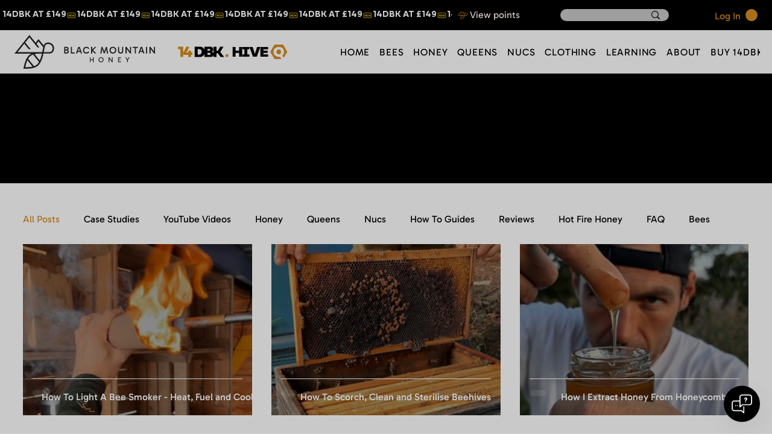

--- FILE ---
content_type: text/css; charset=utf-8
request_url: https://www.blackmountainhoney.co.uk/_serverless/pro-gallery-css-v4-server/layoutCss?ver=2&id=pro-blog&items=0_600_600%7C0_800_576%7C0_600_600%7C0_600_600%7C0_600_600%7C0_600_600%7C0_850_582%7C0_1280_720%7C0_800_576&container=405_1203.21875_750.25_720&options=gallerySizeType:px%7CgallerySizePx:454%7CimageMargin:32%7CisRTL:false%7CgridStyle:1%7CnumberOfImagesPerRow:3%7CgalleryLayout:2%7CtitlePlacement:SHOW_ON_HOVER%7CcubeRatio:1.3333333333333333%7CcubeType:fill
body_size: -131
content:
#pro-gallery-pro-blog [data-hook="item-container"][data-idx="0"].gallery-item-container{opacity: 1 !important;display: block !important;transition: opacity .2s ease !important;top: 0px !important;left: 0px !important;right: auto !important;height: 284px !important;width: 380px !important;} #pro-gallery-pro-blog [data-hook="item-container"][data-idx="0"] .gallery-item-common-info-outer{height: 100% !important;} #pro-gallery-pro-blog [data-hook="item-container"][data-idx="0"] .gallery-item-common-info{height: 100% !important;width: 100% !important;} #pro-gallery-pro-blog [data-hook="item-container"][data-idx="0"] .gallery-item-wrapper{width: 380px !important;height: 284px !important;margin: 0 !important;} #pro-gallery-pro-blog [data-hook="item-container"][data-idx="0"] .gallery-item-content{width: 380px !important;height: 284px !important;margin: 0px 0px !important;opacity: 1 !important;} #pro-gallery-pro-blog [data-hook="item-container"][data-idx="0"] .gallery-item-hover{width: 380px !important;height: 284px !important;opacity: 1 !important;} #pro-gallery-pro-blog [data-hook="item-container"][data-idx="0"] .item-hover-flex-container{width: 380px !important;height: 284px !important;margin: 0px 0px !important;opacity: 1 !important;} #pro-gallery-pro-blog [data-hook="item-container"][data-idx="0"] .gallery-item-wrapper img{width: 100% !important;height: 100% !important;opacity: 1 !important;} #pro-gallery-pro-blog [data-hook="item-container"][data-idx="1"].gallery-item-container{opacity: 1 !important;display: block !important;transition: opacity .2s ease !important;top: 0px !important;left: 412px !important;right: auto !important;height: 284px !important;width: 380px !important;} #pro-gallery-pro-blog [data-hook="item-container"][data-idx="1"] .gallery-item-common-info-outer{height: 100% !important;} #pro-gallery-pro-blog [data-hook="item-container"][data-idx="1"] .gallery-item-common-info{height: 100% !important;width: 100% !important;} #pro-gallery-pro-blog [data-hook="item-container"][data-idx="1"] .gallery-item-wrapper{width: 380px !important;height: 284px !important;margin: 0 !important;} #pro-gallery-pro-blog [data-hook="item-container"][data-idx="1"] .gallery-item-content{width: 380px !important;height: 284px !important;margin: 0px 0px !important;opacity: 1 !important;} #pro-gallery-pro-blog [data-hook="item-container"][data-idx="1"] .gallery-item-hover{width: 380px !important;height: 284px !important;opacity: 1 !important;} #pro-gallery-pro-blog [data-hook="item-container"][data-idx="1"] .item-hover-flex-container{width: 380px !important;height: 284px !important;margin: 0px 0px !important;opacity: 1 !important;} #pro-gallery-pro-blog [data-hook="item-container"][data-idx="1"] .gallery-item-wrapper img{width: 100% !important;height: 100% !important;opacity: 1 !important;} #pro-gallery-pro-blog [data-hook="item-container"][data-idx="2"].gallery-item-container{opacity: 1 !important;display: block !important;transition: opacity .2s ease !important;top: 0px !important;left: 824px !important;right: auto !important;height: 284px !important;width: 379px !important;} #pro-gallery-pro-blog [data-hook="item-container"][data-idx="2"] .gallery-item-common-info-outer{height: 100% !important;} #pro-gallery-pro-blog [data-hook="item-container"][data-idx="2"] .gallery-item-common-info{height: 100% !important;width: 100% !important;} #pro-gallery-pro-blog [data-hook="item-container"][data-idx="2"] .gallery-item-wrapper{width: 379px !important;height: 284px !important;margin: 0 !important;} #pro-gallery-pro-blog [data-hook="item-container"][data-idx="2"] .gallery-item-content{width: 379px !important;height: 284px !important;margin: 0px 0px !important;opacity: 1 !important;} #pro-gallery-pro-blog [data-hook="item-container"][data-idx="2"] .gallery-item-hover{width: 379px !important;height: 284px !important;opacity: 1 !important;} #pro-gallery-pro-blog [data-hook="item-container"][data-idx="2"] .item-hover-flex-container{width: 379px !important;height: 284px !important;margin: 0px 0px !important;opacity: 1 !important;} #pro-gallery-pro-blog [data-hook="item-container"][data-idx="2"] .gallery-item-wrapper img{width: 100% !important;height: 100% !important;opacity: 1 !important;} #pro-gallery-pro-blog [data-hook="item-container"][data-idx="3"].gallery-item-container{opacity: 1 !important;display: block !important;transition: opacity .2s ease !important;top: 316px !important;left: 0px !important;right: auto !important;height: 284px !important;width: 380px !important;} #pro-gallery-pro-blog [data-hook="item-container"][data-idx="3"] .gallery-item-common-info-outer{height: 100% !important;} #pro-gallery-pro-blog [data-hook="item-container"][data-idx="3"] .gallery-item-common-info{height: 100% !important;width: 100% !important;} #pro-gallery-pro-blog [data-hook="item-container"][data-idx="3"] .gallery-item-wrapper{width: 380px !important;height: 284px !important;margin: 0 !important;} #pro-gallery-pro-blog [data-hook="item-container"][data-idx="3"] .gallery-item-content{width: 380px !important;height: 284px !important;margin: 0px 0px !important;opacity: 1 !important;} #pro-gallery-pro-blog [data-hook="item-container"][data-idx="3"] .gallery-item-hover{width: 380px !important;height: 284px !important;opacity: 1 !important;} #pro-gallery-pro-blog [data-hook="item-container"][data-idx="3"] .item-hover-flex-container{width: 380px !important;height: 284px !important;margin: 0px 0px !important;opacity: 1 !important;} #pro-gallery-pro-blog [data-hook="item-container"][data-idx="3"] .gallery-item-wrapper img{width: 100% !important;height: 100% !important;opacity: 1 !important;} #pro-gallery-pro-blog [data-hook="item-container"][data-idx="4"]{display: none !important;} #pro-gallery-pro-blog [data-hook="item-container"][data-idx="5"]{display: none !important;} #pro-gallery-pro-blog [data-hook="item-container"][data-idx="6"]{display: none !important;} #pro-gallery-pro-blog [data-hook="item-container"][data-idx="7"]{display: none !important;} #pro-gallery-pro-blog [data-hook="item-container"][data-idx="8"]{display: none !important;} #pro-gallery-pro-blog .pro-gallery-prerender{height:916.75px !important;}#pro-gallery-pro-blog {height:916.75px !important; width:1204px !important;}#pro-gallery-pro-blog .pro-gallery-margin-container {height:916.75px !important;}#pro-gallery-pro-blog .pro-gallery {height:916.75px !important; width:1204px !important;}#pro-gallery-pro-blog .pro-gallery-parent-container {height:916.75px !important; width:1235px !important;}

--- FILE ---
content_type: image/svg+xml
request_url: https://static.wixstatic.com/shapes/705bd2_d4b8514b3b074b169dc19b778ee1cdc1.svg
body_size: 2129
content:
<?xml version="1.0" encoding="UTF-8"?>
<svg data-bbox="-81 -81 972 972" height="1080" viewBox="0 0 810 810" width="1080" xmlns="http://www.w3.org/2000/svg" data-type="color">
    <g>
        <defs>
            <clipPath id="75285df6-e0fb-4e5a-8829-965d73566435">
                <path d="M405 0C181.324 0 0 181.324 0 405s181.324 405 405 405 405-181.324 405-405S628.676 0 405 0Zm0 0"/>
            </clipPath>
            <clipPath id="2b93628b-0707-42bf-8e9e-2280054944fb">
                <path d="M134.25 176.105h541.5v457.5h-541.5Zm0 0"/>
            </clipPath>
        </defs>
        <g clip-path="url(#75285df6-e0fb-4e5a-8829-965d73566435)">
            <path fill="#010101" d="M891-81v972H-81V-81h972z" data-color="1"/>
        </g>
        <g clip-path="url(#2b93628b-0707-42bf-8e9e-2280054944fb)">
            <path d="m513.965 408.086 13.726-64.73-64.586-79.465-26.71 33.027 38.96 48.05H449.43L338.504 208.16l-56.676 70.07 73.82 91.047h-25.925l-60.84-75.039-92.403 114.239Zm16.324 20.098c-20.402 92.613-45.484 143.644-85.398 172.054-50.274 35.793-129.344 33.285-188.766 33.285 13.676-64.472 32.629-151.55 89.695-192.171 7.082-5.043 14.578-9.336 22.547-12.989l-234.113.278 204.223-252.493 84.941 104.766 39.64-49.016 70.294 86.493c3.507-10.641 9.687-19.121 17.586-25.52 8.296-6.715 18.417-11.023 29.246-13.023 10.535-1.946 21.77-1.72 32.62.582 17.551 3.715 34.348 12.89 45.876 27.11 11.562 14.257 17.074 32.581 17.074 50.5 0 11.058-2.113 22.085-6.219 32.01-4.2 10.177-10.504 19.173-18.781 25.876-9.438 7.64-21.285 12.258-35.332 12.262Zm-50.238 94.523c11.191-24.406 20.758-55.348 29.562-94.484-39.836.25-72.633 1.859-99.851 7.793Zm-99.012 82.852-70.238-86.98c-11.254 24.452-20.863 55.491-29.703 94.792 39.879-.25 72.703-1.867 99.941-7.812Zm21.125-5.914c11.45-4.024 21.746-9.192 31.047-15.813 14.05-10.004 26.105-23.508 36.734-41.61l-81.324-100.3c-11.476 4.027-21.8 9.203-31.121 15.836-13.973 9.949-25.973 23.36-36.559 41.308Zm149.188-270.618L534.59 408.07h80.832c9.062 0 16.644-2.925 22.617-7.765 5.59-4.524 9.914-10.762 12.871-17.907 3.055-7.398 4.633-15.796 4.633-24.355 0-13.629-4.035-27.367-12.492-37.8-8.485-10.462-21.106-17.27-34.43-20.09-8.351-1.77-16.898-1.962-24.805-.505-7.609 1.407-14.601 4.332-20.171 8.844-5.977 4.84-10.41 11.653-12.297 20.535Zm0 0" fill="#d78d20" data-color="2"/>
        </g>
    </g>
</svg>


--- FILE ---
content_type: application/javascript
request_url: https://static.personizely.net/7a393fb894.js
body_size: 78793
content:
(()=>{var __webpack_modules__={744:t=>{"use strict";var e=function(t){return function(t){return!!t&&"object"==typeof t}(t)&&!function(t){var e=Object.prototype.toString.call(t);return"[object RegExp]"===e||"[object Date]"===e||function(t){return t.$$typeof===i}(t)}(t)};var i="function"==typeof Symbol&&Symbol.for?Symbol.for("react.element"):60103;function a(t,e){return!1!==e.clone&&e.isMergeableObject(t)?l((i=t,Array.isArray(i)?[]:{}),t,e):t;var i}function n(t,e,i){return t.concat(e).map((function(t){return a(t,i)}))}function r(t){return Object.keys(t).concat(function(t){return Object.getOwnPropertySymbols?Object.getOwnPropertySymbols(t).filter((function(e){return t.propertyIsEnumerable(e)})):[]}(t))}function o(t,e){try{return e in t}catch(t){return!1}}function s(t,e,i){var n={};return i.isMergeableObject(t)&&r(t).forEach((function(e){n[e]=a(t[e],i)})),r(e).forEach((function(r){(function(t,e){return o(t,e)&&!(Object.hasOwnProperty.call(t,e)&&Object.propertyIsEnumerable.call(t,e))})(t,r)||(o(t,r)&&i.isMergeableObject(e[r])?n[r]=function(t,e){if(!e.customMerge)return l;var i=e.customMerge(t);return"function"==typeof i?i:l}(r,i)(t[r],e[r],i):n[r]=a(e[r],i))})),n}function l(t,i,r){(r=r||{}).arrayMerge=r.arrayMerge||n,r.isMergeableObject=r.isMergeableObject||e,r.cloneUnlessOtherwiseSpecified=a;var o=Array.isArray(i);return o===Array.isArray(t)?o?r.arrayMerge(t,i,r):s(t,i,r):a(i,r)}l.all=function(t,e){if(!Array.isArray(t))throw new Error("first argument should be an array");return t.reduce((function(t,i){return l(t,i,e)}),{})};var d=l;t.exports=d},181:(t,e,i)=>{var a=/^\s+|\s+$/g,n=/^[-+]0x[0-9a-f]+$/i,r=/^0b[01]+$/i,o=/^0o[0-7]+$/i,s=parseInt,l="object"==typeof i.g&&i.g&&i.g.Object===Object&&i.g,d="object"==typeof self&&self&&self.Object===Object&&self,c=l||d||Function("return this")(),p=Object.prototype.toString,u=Math.max,h=Math.min,y=function(){return c.Date.now()};function m(t){var e=typeof t;return!!t&&("object"==e||"function"==e)}function g(t){if("number"==typeof t)return t;if(function(t){return"symbol"==typeof t||function(t){return!!t&&"object"==typeof t}(t)&&"[object Symbol]"==p.call(t)}(t))return NaN;if(m(t)){var e="function"==typeof t.valueOf?t.valueOf():t;t=m(e)?e+"":e}if("string"!=typeof t)return 0===t?t:+t;t=t.replace(a,"");var i=r.test(t);return i||o.test(t)?s(t.slice(2),i?2:8):n.test(t)?NaN:+t}t.exports=function(t,e,i){var a,n,r,o,s,l,d=0,c=!1,p=!1,f=!0;if("function"!=typeof t)throw new TypeError("Expected a function");function w(e){var i=a,r=n;return a=n=void 0,d=e,o=t.apply(r,i)}function b(t){var i=t-l;return void 0===l||i>=e||i<0||p&&t-d>=r}function v(){var t=y();if(b(t))return x(t);s=setTimeout(v,function(t){var i=e-(t-l);return p?h(i,r-(t-d)):i}(t))}function x(t){return s=void 0,f&&a?w(t):(a=n=void 0,o)}function k(){var t=y(),i=b(t);if(a=arguments,n=this,l=t,i){if(void 0===s)return function(t){return d=t,s=setTimeout(v,e),c?w(t):o}(l);if(p)return s=setTimeout(v,e),w(l)}return void 0===s&&(s=setTimeout(v,e)),o}return e=g(e)||0,m(i)&&(c=!!i.leading,r=(p="maxWait"in i)?u(g(i.maxWait)||0,e):r,f="trailing"in i?!!i.trailing:f),k.cancel=function(){void 0!==s&&clearTimeout(s),d=0,a=l=n=s=void 0},k.flush=function(){return void 0===s?o:x(y())},k}},232:function(t,e,i){var a;!function(n,r){"use strict";var o="function",s="undefined",l="object",d="string",c="major",p="model",u="name",h="type",y="vendor",m="version",g="architecture",f="console",w="mobile",b="tablet",v="smarttv",x="wearable",k="embedded",_="Amazon",E="Apple",A="ASUS",S="BlackBerry",D="Browser",I="Chrome",C="Firefox",L="Google",T="Huawei",z="LG",P="Microsoft",q="Motorola",O="Opera",F="Samsung",V="Sharp",$="Sony",M="Xiaomi",j="Zebra",R="Facebook",H="Chromium OS",N="Mac OS",Y=function(t){for(var e={},i=0;i<t.length;i++)e[t[i].toUpperCase()]=t[i];return e},B=function(t,e){return typeof t===d&&-1!==X(e).indexOf(X(t))},X=function(t){return t.toLowerCase()},W=function(t,e){if(typeof t===d)return t=t.replace(/^\s\s*/,""),typeof e===s?t:t.substring(0,350)},U=function(t,e){for(var i,a,n,s,d,c,p=0;p<e.length&&!d;){var u=e[p],h=e[p+1];for(i=a=0;i<u.length&&!d&&u[i];)if(d=u[i++].exec(t))for(n=0;n<h.length;n++)c=d[++a],typeof(s=h[n])===l&&s.length>0?2===s.length?typeof s[1]==o?this[s[0]]=s[1].call(this,c):this[s[0]]=s[1]:3===s.length?typeof s[1]!==o||s[1].exec&&s[1].test?this[s[0]]=c?c.replace(s[1],s[2]):r:this[s[0]]=c?s[1].call(this,c,s[2]):r:4===s.length&&(this[s[0]]=c?s[3].call(this,c.replace(s[1],s[2])):r):this[s]=c||r;p+=2}},J=function(t,e){for(var i in e)if(typeof e[i]===l&&e[i].length>0){for(var a=0;a<e[i].length;a++)if(B(e[i][a],t))return"?"===i?r:i}else if(B(e[i],t))return"?"===i?r:i;return t},Z={ME:"4.90","NT 3.11":"NT3.51","NT 4.0":"NT4.0",2e3:"NT 5.0",XP:["NT 5.1","NT 5.2"],Vista:"NT 6.0",7:"NT 6.1",8:"NT 6.2",8.1:"NT 6.3",10:["NT 6.4","NT 10.0"],RT:"ARM"},K={browser:[[/\b(?:crmo|crios)\/([\w\.]+)/i],[m,[u,"Chrome"]],[/edg(?:e|ios|a)?\/([\w\.]+)/i],[m,[u,"Edge"]],[/(opera mini)\/([-\w\.]+)/i,/(opera [mobiletab]{3,6})\b.+version\/([-\w\.]+)/i,/(opera)(?:.+version\/|[\/ ]+)([\w\.]+)/i],[u,m],[/opios[\/ ]+([\w\.]+)/i],[m,[u,O+" Mini"]],[/\bopr\/([\w\.]+)/i],[m,[u,O]],[/(kindle)\/([\w\.]+)/i,/(lunascape|maxthon|netfront|jasmine|blazer)[\/ ]?([\w\.]*)/i,/(avant |iemobile|slim)(?:browser)?[\/ ]?([\w\.]*)/i,/(ba?idubrowser)[\/ ]?([\w\.]+)/i,/(?:ms|\()(ie) ([\w\.]+)/i,/(flock|rockmelt|midori|epiphany|silk|skyfire|bolt|iron|vivaldi|iridium|phantomjs|bowser|quark|qupzilla|falkon|rekonq|puffin|brave|whale(?!.+naver)|qqbrowserlite|qq|duckduckgo)\/([-\w\.]+)/i,/(heytap|ovi)browser\/([\d\.]+)/i,/(weibo)__([\d\.]+)/i],[u,m],[/(?:\buc? ?browser|(?:juc.+)ucweb)[\/ ]?([\w\.]+)/i],[m,[u,"UC"+D]],[/microm.+\bqbcore\/([\w\.]+)/i,/\bqbcore\/([\w\.]+).+microm/i],[m,[u,"WeChat(Win) Desktop"]],[/micromessenger\/([\w\.]+)/i],[m,[u,"WeChat"]],[/konqueror\/([\w\.]+)/i],[m,[u,"Konqueror"]],[/trident.+rv[: ]([\w\.]{1,9})\b.+like gecko/i],[m,[u,"IE"]],[/ya(?:search)?browser\/([\w\.]+)/i],[m,[u,"Yandex"]],[/(avast|avg)\/([\w\.]+)/i],[[u,/(.+)/,"$1 Secure "+D],m],[/\bfocus\/([\w\.]+)/i],[m,[u,C+" Focus"]],[/\bopt\/([\w\.]+)/i],[m,[u,O+" Touch"]],[/coc_coc\w+\/([\w\.]+)/i],[m,[u,"Coc Coc"]],[/dolfin\/([\w\.]+)/i],[m,[u,"Dolphin"]],[/coast\/([\w\.]+)/i],[m,[u,O+" Coast"]],[/miuibrowser\/([\w\.]+)/i],[m,[u,"MIUI "+D]],[/fxios\/([-\w\.]+)/i],[m,[u,C]],[/\bqihu|(qi?ho?o?|360)browser/i],[[u,"360 "+D]],[/(oculus|samsung|sailfish|huawei)browser\/([\w\.]+)/i],[[u,/(.+)/,"$1 "+D],m],[/(comodo_dragon)\/([\w\.]+)/i],[[u,/_/g," "],m],[/(electron)\/([\w\.]+) safari/i,/(tesla)(?: qtcarbrowser|\/(20\d\d\.[-\w\.]+))/i,/m?(qqbrowser|baiduboxapp|2345Explorer)[\/ ]?([\w\.]+)/i],[u,m],[/(metasr)[\/ ]?([\w\.]+)/i,/(lbbrowser)/i,/\[(linkedin)app\]/i],[u],[/((?:fban\/fbios|fb_iab\/fb4a)(?!.+fbav)|;fbav\/([\w\.]+);)/i],[[u,R],m],[/(kakao(?:talk|story))[\/ ]([\w\.]+)/i,/(naver)\(.*?(\d+\.[\w\.]+).*\)/i,/safari (line)\/([\w\.]+)/i,/\b(line)\/([\w\.]+)\/iab/i,/(chromium|instagram|snapchat)[\/ ]([-\w\.]+)/i],[u,m],[/\bgsa\/([\w\.]+) .*safari\//i],[m,[u,"GSA"]],[/musical_ly(?:.+app_?version\/|_)([\w\.]+)/i],[m,[u,"TikTok"]],[/headlesschrome(?:\/([\w\.]+)| )/i],[m,[u,I+" Headless"]],[/ wv\).+(chrome)\/([\w\.]+)/i],[[u,I+" WebView"],m],[/droid.+ version\/([\w\.]+)\b.+(?:mobile safari|safari)/i],[m,[u,"Android "+D]],[/(chrome|omniweb|arora|[tizenoka]{5} ?browser)\/v?([\w\.]+)/i],[u,m],[/version\/([\w\.\,]+) .*mobile\/\w+ (safari)/i],[m,[u,"Mobile Safari"]],[/version\/([\w(\.|\,)]+) .*(mobile ?safari|safari)/i],[m,u],[/webkit.+?(mobile ?safari|safari)(\/[\w\.]+)/i],[u,[m,J,{"1.0":"/8",1.2:"/1",1.3:"/3","2.0":"/412","2.0.2":"/416","2.0.3":"/417","2.0.4":"/419","?":"/"}]],[/(webkit|khtml)\/([\w\.]+)/i],[u,m],[/(navigator|netscape\d?)\/([-\w\.]+)/i],[[u,"Netscape"],m],[/mobile vr; rv:([\w\.]+)\).+firefox/i],[m,[u,C+" Reality"]],[/ekiohf.+(flow)\/([\w\.]+)/i,/(swiftfox)/i,/(icedragon|iceweasel|camino|chimera|fennec|maemo browser|minimo|conkeror|klar)[\/ ]?([\w\.\+]+)/i,/(seamonkey|k-meleon|icecat|iceape|firebird|phoenix|palemoon|basilisk|waterfox)\/([-\w\.]+)$/i,/(firefox)\/([\w\.]+)/i,/(mozilla)\/([\w\.]+) .+rv\:.+gecko\/\d+/i,/(polaris|lynx|dillo|icab|doris|amaya|w3m|netsurf|sleipnir|obigo|mosaic|(?:go|ice|up)[\. ]?browser)[-\/ ]?v?([\w\.]+)/i,/(links) \(([\w\.]+)/i,/panasonic;(viera)/i],[u,m],[/(cobalt)\/([\w\.]+)/i],[u,[m,/master.|lts./,""]]],cpu:[[/(?:(amd|x(?:(?:86|64)[-_])?|wow|win)64)[;\)]/i],[[g,"amd64"]],[/(ia32(?=;))/i],[[g,X]],[/((?:i[346]|x)86)[;\)]/i],[[g,"ia32"]],[/\b(aarch64|arm(v?8e?l?|_?64))\b/i],[[g,"arm64"]],[/\b(arm(?:v[67])?ht?n?[fl]p?)\b/i],[[g,"armhf"]],[/windows (ce|mobile); ppc;/i],[[g,"arm"]],[/((?:ppc|powerpc)(?:64)?)(?: mac|;|\))/i],[[g,/ower/,"",X]],[/(sun4\w)[;\)]/i],[[g,"sparc"]],[/((?:avr32|ia64(?=;))|68k(?=\))|\barm(?=v(?:[1-7]|[5-7]1)l?|;|eabi)|(?=atmel )avr|(?:irix|mips|sparc)(?:64)?\b|pa-risc)/i],[[g,X]]],device:[[/\b(sch-i[89]0\d|shw-m380s|sm-[ptx]\w{2,4}|gt-[pn]\d{2,4}|sgh-t8[56]9|nexus 10)/i],[p,[y,F],[h,b]],[/\b((?:s[cgp]h|gt|sm)-\w+|sc[g-]?[\d]+a?|galaxy nexus)/i,/samsung[- ]([-\w]+)/i,/sec-(sgh\w+)/i],[p,[y,F],[h,w]],[/(?:\/|\()(ip(?:hone|od)[\w, ]*)(?:\/|;)/i],[p,[y,E],[h,w]],[/\((ipad);[-\w\),; ]+apple/i,/applecoremedia\/[\w\.]+ \((ipad)/i,/\b(ipad)\d\d?,\d\d?[;\]].+ios/i],[p,[y,E],[h,b]],[/(macintosh);/i],[p,[y,E]],[/\b(sh-?[altvz]?\d\d[a-ekm]?)/i],[p,[y,V],[h,w]],[/\b((?:ag[rs][23]?|bah2?|sht?|btv)-a?[lw]\d{2})\b(?!.+d\/s)/i],[p,[y,T],[h,b]],[/(?:huawei|honor)([-\w ]+)[;\)]/i,/\b(nexus 6p|\w{2,4}e?-[atu]?[ln][\dx][012359c][adn]?)\b(?!.+d\/s)/i],[p,[y,T],[h,w]],[/\b(poco[\w ]+|m2\d{3}j\d\d[a-z]{2})(?: bui|\))/i,/\b; (\w+) build\/hm\1/i,/\b(hm[-_ ]?note?[_ ]?(?:\d\w)?) bui/i,/\b(redmi[\-_ ]?(?:note|k)?[\w_ ]+)(?: bui|\))/i,/\b(mi[-_ ]?(?:a\d|one|one[_ ]plus|note lte|max|cc)?[_ ]?(?:\d?\w?)[_ ]?(?:plus|se|lite)?)(?: bui|\))/i],[[p,/_/g," "],[y,M],[h,w]],[/\b(mi[-_ ]?(?:pad)(?:[\w_ ]+))(?: bui|\))/i],[[p,/_/g," "],[y,M],[h,b]],[/; (\w+) bui.+ oppo/i,/\b(cph[12]\d{3}|p(?:af|c[al]|d\w|e[ar])[mt]\d0|x9007|a101op)\b/i],[p,[y,"OPPO"],[h,w]],[/vivo (\w+)(?: bui|\))/i,/\b(v[12]\d{3}\w?[at])(?: bui|;)/i],[p,[y,"Vivo"],[h,w]],[/\b(rmx[12]\d{3})(?: bui|;|\))/i],[p,[y,"Realme"],[h,w]],[/\b(milestone|droid(?:[2-4x]| (?:bionic|x2|pro|razr))?:?( 4g)?)\b[\w ]+build\//i,/\bmot(?:orola)?[- ](\w*)/i,/((?:moto[\w\(\) ]+|xt\d{3,4}|nexus 6)(?= bui|\)))/i],[p,[y,q],[h,w]],[/\b(mz60\d|xoom[2 ]{0,2}) build\//i],[p,[y,q],[h,b]],[/((?=lg)?[vl]k\-?\d{3}) bui| 3\.[-\w; ]{10}lg?-([06cv9]{3,4})/i],[p,[y,z],[h,b]],[/(lm(?:-?f100[nv]?|-[\w\.]+)(?= bui|\))|nexus [45])/i,/\blg[-e;\/ ]+((?!browser|netcast|android tv)\w+)/i,/\blg-?([\d\w]+) bui/i],[p,[y,z],[h,w]],[/(ideatab[-\w ]+)/i,/lenovo ?(s[56]000[-\w]+|tab(?:[\w ]+)|yt[-\d\w]{6}|tb[-\d\w]{6})/i],[p,[y,"Lenovo"],[h,b]],[/(?:maemo|nokia).*(n900|lumia \d+)/i,/nokia[-_ ]?([-\w\.]*)/i],[[p,/_/g," "],[y,"Nokia"],[h,w]],[/(pixel c)\b/i],[p,[y,L],[h,b]],[/droid.+; (pixel[\daxl ]{0,6})(?: bui|\))/i],[p,[y,L],[h,w]],[/droid.+ (a?\d[0-2]{2}so|[c-g]\d{4}|so[-gl]\w+|xq-a\w[4-7][12])(?= bui|\).+chrome\/(?![1-6]{0,1}\d\.))/i],[p,[y,$],[h,w]],[/sony tablet [ps]/i,/\b(?:sony)?sgp\w+(?: bui|\))/i],[[p,"Xperia Tablet"],[y,$],[h,b]],[/ (kb2005|in20[12]5|be20[12][59])\b/i,/(?:one)?(?:plus)? (a\d0\d\d)(?: b|\))/i],[p,[y,"OnePlus"],[h,w]],[/(alexa)webm/i,/(kf[a-z]{2}wi|aeo[c-r]{2})( bui|\))/i,/(kf[a-z]+)( bui|\)).+silk\//i],[p,[y,_],[h,b]],[/((?:sd|kf)[0349hijorstuw]+)( bui|\)).+silk\//i],[[p,/(.+)/g,"Fire Phone $1"],[y,_],[h,w]],[/(playbook);[-\w\),; ]+(rim)/i],[p,y,[h,b]],[/\b((?:bb[a-f]|st[hv])100-\d)/i,/\(bb10; (\w+)/i],[p,[y,S],[h,w]],[/(?:\b|asus_)(transfo[prime ]{4,10} \w+|eeepc|slider \w+|nexus 7|padfone|p00[cj])/i],[p,[y,A],[h,b]],[/ (z[bes]6[027][012][km][ls]|zenfone \d\w?)\b/i],[p,[y,A],[h,w]],[/(nexus 9)/i],[p,[y,"HTC"],[h,b]],[/(htc)[-;_ ]{1,2}([\w ]+(?=\)| bui)|\w+)/i,/(zte)[- ]([\w ]+?)(?: bui|\/|\))/i,/(alcatel|geeksphone|nexian|panasonic(?!(?:;|\.))|sony(?!-bra))[-_ ]?([-\w]*)/i],[y,[p,/_/g," "],[h,w]],[/droid.+; ([ab][1-7]-?[0178a]\d\d?)/i],[p,[y,"Acer"],[h,b]],[/droid.+; (m[1-5] note) bui/i,/\bmz-([-\w]{2,})/i],[p,[y,"Meizu"],[h,w]],[/(blackberry|benq|palm(?=\-)|sonyericsson|acer|asus|dell|meizu|motorola|polytron|infinix|tecno)[-_ ]?([-\w]*)/i,/(hp) ([\w ]+\w)/i,/(asus)-?(\w+)/i,/(microsoft); (lumia[\w ]+)/i,/(lenovo)[-_ ]?([-\w]+)/i,/(jolla)/i,/(oppo) ?([\w ]+) bui/i],[y,p,[h,w]],[/(kobo)\s(ereader|touch)/i,/(archos) (gamepad2?)/i,/(hp).+(touchpad(?!.+tablet)|tablet)/i,/(kindle)\/([\w\.]+)/i,/(nook)[\w ]+build\/(\w+)/i,/(dell) (strea[kpr\d ]*[\dko])/i,/(le[- ]+pan)[- ]+(\w{1,9}) bui/i,/(trinity)[- ]*(t\d{3}) bui/i,/(gigaset)[- ]+(q\w{1,9}) bui/i,/(vodafone) ([\w ]+)(?:\)| bui)/i],[y,p,[h,b]],[/(surface duo)/i],[p,[y,P],[h,b]],[/droid [\d\.]+; (fp\du?)(?: b|\))/i],[p,[y,"Fairphone"],[h,w]],[/(u304aa)/i],[p,[y,"AT&T"],[h,w]],[/\bsie-(\w*)/i],[p,[y,"Siemens"],[h,w]],[/\b(rct\w+) b/i],[p,[y,"RCA"],[h,b]],[/\b(venue[\d ]{2,7}) b/i],[p,[y,"Dell"],[h,b]],[/\b(q(?:mv|ta)\w+) b/i],[p,[y,"Verizon"],[h,b]],[/\b(?:barnes[& ]+noble |bn[rt])([\w\+ ]*) b/i],[p,[y,"Barnes & Noble"],[h,b]],[/\b(tm\d{3}\w+) b/i],[p,[y,"NuVision"],[h,b]],[/\b(k88) b/i],[p,[y,"ZTE"],[h,b]],[/\b(nx\d{3}j) b/i],[p,[y,"ZTE"],[h,w]],[/\b(gen\d{3}) b.+49h/i],[p,[y,"Swiss"],[h,w]],[/\b(zur\d{3}) b/i],[p,[y,"Swiss"],[h,b]],[/\b((zeki)?tb.*\b) b/i],[p,[y,"Zeki"],[h,b]],[/\b([yr]\d{2}) b/i,/\b(dragon[- ]+touch |dt)(\w{5}) b/i],[[y,"Dragon Touch"],p,[h,b]],[/\b(ns-?\w{0,9}) b/i],[p,[y,"Insignia"],[h,b]],[/\b((nxa|next)-?\w{0,9}) b/i],[p,[y,"NextBook"],[h,b]],[/\b(xtreme\_)?(v(1[045]|2[015]|[3469]0|7[05])) b/i],[[y,"Voice"],p,[h,w]],[/\b(lvtel\-)?(v1[12]) b/i],[[y,"LvTel"],p,[h,w]],[/\b(ph-1) /i],[p,[y,"Essential"],[h,w]],[/\b(v(100md|700na|7011|917g).*\b) b/i],[p,[y,"Envizen"],[h,b]],[/\b(trio[-\w\. ]+) b/i],[p,[y,"MachSpeed"],[h,b]],[/\btu_(1491) b/i],[p,[y,"Rotor"],[h,b]],[/(shield[\w ]+) b/i],[p,[y,"Nvidia"],[h,b]],[/(sprint) (\w+)/i],[y,p,[h,w]],[/(kin\.[onetw]{3})/i],[[p,/\./g," "],[y,P],[h,w]],[/droid.+; (cc6666?|et5[16]|mc[239][23]x?|vc8[03]x?)\)/i],[p,[y,j],[h,b]],[/droid.+; (ec30|ps20|tc[2-8]\d[kx])\)/i],[p,[y,j],[h,w]],[/smart-tv.+(samsung)/i],[y,[h,v]],[/hbbtv.+maple;(\d+)/i],[[p,/^/,"SmartTV"],[y,F],[h,v]],[/(nux; netcast.+smarttv|lg (netcast\.tv-201\d|android tv))/i],[[y,z],[h,v]],[/(apple) ?tv/i],[y,[p,E+" TV"],[h,v]],[/crkey/i],[[p,I+"cast"],[y,L],[h,v]],[/droid.+aft(\w+)( bui|\))/i],[p,[y,_],[h,v]],[/\(dtv[\);].+(aquos)/i,/(aquos-tv[\w ]+)\)/i],[p,[y,V],[h,v]],[/(bravia[\w ]+)( bui|\))/i],[p,[y,$],[h,v]],[/(mitv-\w{5}) bui/i],[p,[y,M],[h,v]],[/Hbbtv.*(technisat) (.*);/i],[y,p,[h,v]],[/\b(roku)[\dx]*[\)\/]((?:dvp-)?[\d\.]*)/i,/hbbtv\/\d+\.\d+\.\d+ +\([\w\+ ]*; *([\w\d][^;]*);([^;]*)/i],[[y,W],[p,W],[h,v]],[/\b(android tv|smart[- ]?tv|opera tv|tv; rv:)\b/i],[[h,v]],[/(ouya)/i,/(nintendo) ([wids3utch]+)/i],[y,p,[h,f]],[/droid.+; (shield) bui/i],[p,[y,"Nvidia"],[h,f]],[/(playstation [345portablevi]+)/i],[p,[y,$],[h,f]],[/\b(xbox(?: one)?(?!; xbox))[\); ]/i],[p,[y,P],[h,f]],[/((pebble))app/i],[y,p,[h,x]],[/(watch)(?: ?os[,\/]|\d,\d\/)[\d\.]+/i],[p,[y,E],[h,x]],[/droid.+; (glass) \d/i],[p,[y,L],[h,x]],[/droid.+; (wt63?0{2,3})\)/i],[p,[y,j],[h,x]],[/(quest( 2| pro)?)/i],[p,[y,R],[h,x]],[/(tesla)(?: qtcarbrowser|\/[-\w\.]+)/i],[y,[h,k]],[/(aeobc)\b/i],[p,[y,_],[h,k]],[/droid .+?; ([^;]+?)(?: bui|\) applew).+? mobile safari/i],[p,[h,w]],[/droid .+?; ([^;]+?)(?: bui|\) applew).+?(?! mobile) safari/i],[p,[h,b]],[/\b((tablet|tab)[;\/]|focus\/\d(?!.+mobile))/i],[[h,b]],[/(phone|mobile(?:[;\/]| [ \w\/\.]*safari)|pda(?=.+windows ce))/i],[[h,w]],[/(android[-\w\. ]{0,9});.+buil/i],[p,[y,"Generic"]]],engine:[[/windows.+ edge\/([\w\.]+)/i],[m,[u,"EdgeHTML"]],[/webkit\/537\.36.+chrome\/(?!27)([\w\.]+)/i],[m,[u,"Blink"]],[/(presto)\/([\w\.]+)/i,/(webkit|trident|netfront|netsurf|amaya|lynx|w3m|goanna)\/([\w\.]+)/i,/ekioh(flow)\/([\w\.]+)/i,/(khtml|tasman|links)[\/ ]\(?([\w\.]+)/i,/(icab)[\/ ]([23]\.[\d\.]+)/i,/\b(libweb)/i],[u,m],[/rv\:([\w\.]{1,9})\b.+(gecko)/i],[m,u]],os:[[/microsoft (windows) (vista|xp)/i],[u,m],[/(windows) nt 6\.2; (arm)/i,/(windows (?:phone(?: os)?|mobile))[\/ ]?([\d\.\w ]*)/i,/(windows)[\/ ]?([ntce\d\. ]+\w)(?!.+xbox)/i],[u,[m,J,Z]],[/(win(?=3|9|n)|win 9x )([nt\d\.]+)/i],[[u,"Windows"],[m,J,Z]],[/ip[honead]{2,4}\b(?:.*os ([\w]+) like mac|; opera)/i,/(?:ios;fbsv\/|iphone.+ios[\/ ])([\d\.]+)/i,/cfnetwork\/.+darwin/i],[[m,/_/g,"."],[u,"iOS"]],[/(mac os x) ?([\w\. ]*)/i,/(macintosh|mac_powerpc\b)(?!.+haiku)/i],[[u,N],[m,/_/g,"."]],[/droid ([\w\.]+)\b.+(android[- ]x86|harmonyos)/i],[m,u],[/(android|webos|qnx|bada|rim tablet os|maemo|meego|sailfish)[-\/ ]?([\w\.]*)/i,/(blackberry)\w*\/([\w\.]*)/i,/(tizen|kaios)[\/ ]([\w\.]+)/i,/\((series40);/i],[u,m],[/\(bb(10);/i],[m,[u,S]],[/(?:symbian ?os|symbos|s60(?=;)|series60)[-\/ ]?([\w\.]*)/i],[m,[u,"Symbian"]],[/mozilla\/[\d\.]+ \((?:mobile|tablet|tv|mobile; [\w ]+); rv:.+ gecko\/([\w\.]+)/i],[m,[u,C+" OS"]],[/web0s;.+rt(tv)/i,/\b(?:hp)?wos(?:browser)?\/([\w\.]+)/i],[m,[u,"webOS"]],[/watch(?: ?os[,\/]|\d,\d\/)([\d\.]+)/i],[m,[u,"watchOS"]],[/crkey\/([\d\.]+)/i],[m,[u,I+"cast"]],[/(cros) [\w]+(?:\)| ([\w\.]+)\b)/i],[[u,H],m],[/panasonic;(viera)/i,/(netrange)mmh/i,/(nettv)\/(\d+\.[\w\.]+)/i,/(nintendo|playstation) ([wids345portablevuch]+)/i,/(xbox); +xbox ([^\);]+)/i,/\b(joli|palm)\b ?(?:os)?\/?([\w\.]*)/i,/(mint)[\/\(\) ]?(\w*)/i,/(mageia|vectorlinux)[; ]/i,/([kxln]?ubuntu|debian|suse|opensuse|gentoo|arch(?= linux)|slackware|fedora|mandriva|centos|pclinuxos|red ?hat|zenwalk|linpus|raspbian|plan 9|minix|risc os|contiki|deepin|manjaro|elementary os|sabayon|linspire)(?: gnu\/linux)?(?: enterprise)?(?:[- ]linux)?(?:-gnu)?[-\/ ]?(?!chrom|package)([-\w\.]*)/i,/(hurd|linux) ?([\w\.]*)/i,/(gnu) ?([\w\.]*)/i,/\b([-frentopcghs]{0,5}bsd|dragonfly)[\/ ]?(?!amd|[ix346]{1,2}86)([\w\.]*)/i,/(haiku) (\w+)/i],[u,m],[/(sunos) ?([\w\.\d]*)/i],[[u,"Solaris"],m],[/((?:open)?solaris)[-\/ ]?([\w\.]*)/i,/(aix) ((\d)(?=\.|\)| )[\w\.])*/i,/\b(beos|os\/2|amigaos|morphos|openvms|fuchsia|hp-ux|serenityos)/i,/(unix) ?([\w\.]*)/i],[u,m]]},Q=function(t,e){if(typeof t===l&&(e=t,t=r),!(this instanceof Q))return new Q(t,e).getResult();var i=typeof n!==s&&n.navigator?n.navigator:r,a=t||(i&&i.userAgent?i.userAgent:""),f=i&&i.userAgentData?i.userAgentData:r,v=e?function(t,e){var i={};for(var a in t)e[a]&&e[a].length%2==0?i[a]=e[a].concat(t[a]):i[a]=t[a];return i}(K,e):K,x=i&&i.userAgent==a;return this.getBrowser=function(){var t,e={};return e[u]=r,e[m]=r,U.call(e,a,v.browser),e[c]=typeof(t=e[m])===d?t.replace(/[^\d\.]/g,"").split(".")[0]:r,x&&i&&i.brave&&typeof i.brave.isBrave==o&&(e[u]="Brave"),e},this.getCPU=function(){var t={};return t[g]=r,U.call(t,a,v.cpu),t},this.getDevice=function(){var t={};return t[y]=r,t[p]=r,t[h]=r,U.call(t,a,v.device),x&&!t[h]&&f&&f.mobile&&(t[h]=w),x&&"Macintosh"==t[p]&&i&&typeof i.standalone!==s&&i.maxTouchPoints&&i.maxTouchPoints>2&&(t[p]="iPad",t[h]=b),t},this.getEngine=function(){var t={};return t[u]=r,t[m]=r,U.call(t,a,v.engine),t},this.getOS=function(){var t={};return t[u]=r,t[m]=r,U.call(t,a,v.os),x&&!t[u]&&f&&"Unknown"!=f.platform&&(t[u]=f.platform.replace(/chrome os/i,H).replace(/macos/i,N)),t},this.getResult=function(){return{ua:this.getUA(),browser:this.getBrowser(),engine:this.getEngine(),os:this.getOS(),device:this.getDevice(),cpu:this.getCPU()}},this.getUA=function(){return a},this.setUA=function(t){return a=typeof t===d&&t.length>350?W(t,350):t,this},this.setUA(a),this};Q.VERSION="0.7.36",Q.BROWSER=Y([u,m,c]),Q.CPU=Y([g]),Q.DEVICE=Y([p,y,h,f,w,v,b,x,k]),Q.ENGINE=Q.OS=Y([u,m]),typeof e!==s?(t.exports&&(e=t.exports=Q),e.UAParser=Q):i.amdO?(a=function(){return Q}.call(e,i,e,t))===r||(t.exports=a):typeof n!==s&&(n.UAParser=Q);var G=typeof n!==s&&(n.jQuery||n.Zepto);if(G&&!G.ua){var tt=new Q;G.ua=tt.getResult(),G.ua.get=function(){return tt.getUA()},G.ua.set=function(t){tt.setUA(t);var e=tt.getResult();for(var i in e)G.ua[i]=e[i]}}}("object"==typeof window?window:this)},521:(t,e,i)=>{"use strict";i.d(e,{DM:()=>u,JB:()=>n,Ok:()=>s,Ry:()=>p,ZY:()=>r,cv:()=>a,e2:()=>d,gf:()=>c,gk:()=>o,js:()=>h,kt:()=>l});const a=[],n="Personizely",r=null,o="plyData",s="_ply",l=12,d="visitor",c="data",p="geo",u=["source","medium","term","campaign","content"],h=false},326:(t,e,i)=>{"use strict";i.d(e,{A:()=>r});const a=(t,e)=>{let i=[];for(let n in t)if(t.hasOwnProperty(n)){let r=e?e+"["+n+"]":n,o=t[n];i.push(null!==o&&"object"==typeof o?a(o,r):encodeURIComponent(r)+"="+encodeURIComponent(o))}return i.join("&")},n=(t,e,{json:i={},query:n={},headers:r={}}={})=>{Object.keys(n).length>0&&(t+="?"+a(n));const o={method:e,headers:{...r}};return["POST","PATCH","DELETE"].includes(e)&&(o.body=JSON.stringify(i),o.headers["Content-Type"]="application/json",o.keepalive=o.body.length<=65536),fetch(t,o).then((t=>{if(!t.ok){const e=new Error(`Error ${t.status}`);throw e.status=t.status,e}return t.json()}))},r={get:(t,e={},i)=>n(t,"GET",{query:e,headers:i}),post:(t,e={},i)=>n(t,"POST",{json:e,headers:i}),patch:(t,e={},i)=>n(t,"PATCH",{json:e,headers:i}),request:n,del:(t,e={},i)=>n(t,"DELETE",{json:e,headers:i})}},890:(t,e,i)=>{"use strict";i.d(e,{A:()=>a});const a=t=>{const e=document.createElement("style");return e.innerHTML=t,document.head.appendChild(e),e}},613:(__unused_webpack_module,__webpack_exports__,__webpack_require__)=>{"use strict";__webpack_require__.d(__webpack_exports__,{_:()=>getValue,g:()=>execute});var _log__WEBPACK_IMPORTED_MODULE_0__=__webpack_require__(832),_get__WEBPACK_IMPORTED_MODULE_1__=__webpack_require__(878);function getValue(code){try{return(0,_get__WEBPACK_IMPORTED_MODULE_1__.A)(window,code)||eval(code)}catch(t){(0,_log__WEBPACK_IMPORTED_MODULE_0__.A)("Could not get the variable value for "+code)}}function execute(t,e={}){(0,_log__WEBPACK_IMPORTED_MODULE_0__.A)("Executing JS code",t);try{t=`const { ${Object.keys(e).join(", ")} } = arguments[0];\n`+t,new Function(t)(e)}catch(t){(0,_log__WEBPACK_IMPORTED_MODULE_0__.A)("There's an error in your JS code")}}},454:(t,e,i)=>{"use strict";i.d(e,{n0:()=>n,v8:()=>r});const a=i(521).kt/12,n=(t,e,i=31536e3*a)=>{let n=new Date;null===e&&(i=-1),n.setTime(n.getTime()+1e3*i);let o=`; expires=${n.toGMTString()}`;document.cookie=`${t}=; max-age=0; path=/`;const s=location.hostname.split(".");if(s.length>1)for(let i=s.length-2;i>=0;i--){const a="."+s.slice(i).join(".");if(document.cookie=`${t}=${e}`+o+`; path=/; domain=${a}`,null===e?!r(t):r(t)===String(e))return}document.cookie=`${t}=${e}`+o+"; path=/"},r=t=>{let e,i=t+"=",a=document.cookie.split(";");for(let t=0;t<a.length;t++){let n=a[t];for(;" "===n.charAt(0);)n=n.substring(1,n.length);0===n.indexOf(i)&&(e=n.substring(i.length,n.length))}return e}},244:(t,e,i)=>{"use strict";i.d(e,{Ay:()=>o,l9:()=>r,vz:()=>n});const a=(t,e=-1)=>{const i=new Date((new Date).setDate((new Date).getDate()+e));return new Date(t).toDateString()===i.toDateString()},n=(t,e)=>{const i=t.indexOf("DD"),a=t.indexOf("MM"),n=t.indexOf("YYYY"),r=e.substring(i,i+2),o=e.substring(a,a+2);return-1!==n?[e.substring(n,n+4),o,r].join("-"):[(new Date).getFullYear(),o,r].join("-")},r=(t,e)=>{const i=new Date(t),a=i.getFullYear(),n=i.getMonth()+1,r=i.getDate();return e.replace(/DD/,r<10?`0${r}`:r).replace(/MM/,n<10?`0${n}`:n).replace(/YYYY/,a)},o={isToday:t=>a(t,0),isYesterday:t=>a(t,-1),isTomorrow:t=>a(t,1),isCurrentWeek:t=>{const e=new Date(new Date((new Date).setDate((new Date).getDate()-((new Date).getDay()-1))).setHours(0,0,0,0)),i=new Date(new Date((new Date).setDate((new Date).getDate()-((new Date).getDay()-1)+(7-(new Date).getDay()))).setHours(0,0,0,0));return e<=new Date(t)&&i>=new Date(t)},isLastWeek:t=>{const e=new Date(new Date((new Date).setDate((new Date).getDate()-((new Date).getDay()-1)-7)).setHours(0,0,0,0)),i=new Date(new Date((new Date).setDate((new Date).getDate()-(new Date).getDay())).setHours(24,0,0,0));return e<=new Date(t)&&i>=new Date(t)},isNextWeek:t=>{const e=new Date(new Date((new Date).setDate((new Date).getDate()-((new Date).getDay()-1)+7)).setHours(0,0,0,0)),i=new Date(new Date((new Date).setDate((new Date).getDate()-((new Date).getDay()-1)+13)).setHours(24,0,0,0));return e<=new Date(t)&&i>=new Date(t)},isCurrentMonth:t=>{const e=new Date(new Date((new Date).setDate(1)).setHours(0,0,0,0)),i=new Date(new Date(new Date((new Date).setMonth((new Date).getMonth()+1)).setDate(1)).setHours(0,0,0,0));return e<=new Date(t)&&i>=new Date(t)},isLastMonth:t=>{const e=new Date(new Date(new Date((new Date).setMonth((new Date).getMonth()-1)).setDate(1)).setHours(0,0,0,0)),i=new Date(new Date((new Date).setDate((new Date).getDate()-1)).setHours(24,0,0,0));return e<=new Date(t)&&i>=new Date(t)},isNextMonth:t=>{const e=new Date(new Date((new Date).setMonth((new Date).getMonth()+1)).setDate(1)),i=new Date(new Date(new Date((new Date).setMonth((new Date).getMonth()+2)).setDate(1)).setHours(0,0,0,0));return e<=new Date(t)&&i>=new Date(t)}}},306:(t,e,i)=>{"use strict";i.d(e,{AS:()=>d,FD:()=>n,LV:()=>m,_:()=>y,dn:()=>p,in:()=>c,kF:()=>r,l:()=>u,n_:()=>l,vs:()=>s,zp:()=>h});var a=i(244);const n=()=>(window.scrollY||document.documentElement.scrollTop)/(document.documentElement.scrollHeight-window.innerHeight)*100,r=function(){return new Promise((t=>{["complete","loaded","interactive"].includes(document.readyState)?t():document.addEventListener("DOMContentLoaded",(()=>{t()}))}))},o=t=>{const e=getComputedStyle(t,null).getPropertyValue("z-index");return"auto"!==e?parseInt(e):null},s=(t=!1,e=document.body)=>{const i=[...document.querySelectorAll("body *")];let a=0;return i.forEach((i=>{if(t){if(!(!!i.offsetParent&&"hidden"!==getComputedStyle(i).visibility))return}const n=((t,e)=>{let i=o(t);if(!i)return null;let a=i;for(;t.parentElement!==e;)t=t.parentElement,i=o(t),i&&(a=i);return a})(i,e);n&&n>a&&(a=n)})),a+1},l=(t,e)=>{const i={};for(let n=0;n<t.elements.length;n++){const r=t.elements[n];if("radio"===r.type&&!1===r.checked)continue;if(!r.name||r.disabled||"file"===r.type||"reset"===r.type)continue;if(("submit"===r.type||"button"===r.type)&&r!==e)continue;const o=[...t.elements].some((t=>t.value!==r.value&&t.name===r.name));let s;if("checkbox"===r.type)s=r.checked;else{const{fieldType:t}=r.dataset;s=r.value,"date"===t&&r.pattern&&(s=(0,a.vz)(r.title,r.value)),"checkbox"===t&&(s=Boolean(s)),"number"===t&&(s=Number(s)),"select"===r.tagName.toLowerCase()&&(s=""===s?null:s)}if(r.name&&r.name.match(/(.*)\[\d+|\w+]/)){const t=r.name.match(/(?<key>.*)\[(?<id>\d+|\w+)\]/),e=t.groups.key,a=t.groups.id;"object"!=typeof i[e]&&(i[e]={}),!Array.isArray(i[e][a])&&o&&(i[e][a]=[]),"checkbox"===r.type&&o?s&&i[e][a].push(r.value):i[e][a]=s}else i[r.name]=s}return i},d=t=>{const e=t.getBoundingClientRect();return e.top>=0&&e.left>=0&&e.bottom<=(window.innerHeight||document.documentElement.clientHeight)&&e.right<=(window.innerWidth||document.documentElement.clientWidth)},c=(t,e)=>new Promise((i=>{new IntersectionObserver(((e,a)=>{e.forEach((e=>{e.intersectionRatio>0&&(i(t),a.disconnect())}))}),{root:e}).observe(t)})),p=(t,e)=>{if(t.childNodes.length>0)for(let i=0;i<t.childNodes.length;i++)p(t.childNodes[i],e);t.nodeType===Node.TEXT_NODE&&""!==t.nodeValue&&e(t)},u=t=>[...t.querySelectorAll("[required], [data-required]")].every((e=>{if(e.dataset.required){const i=[...t.querySelectorAll(`[name="${e.name}"]`)],a=!!i.find((t=>t.checked));return a||(i[0].setCustomValidity("Please select at least one option"),i[0].reportValidity()),a}return"checkbox"===e.type?e.checked:"radio"===e.type?!![...t.querySelectorAll(`[name="${e.name}"]`)].find((t=>t.checked)):""!==e.value})),h=(t,e,i={childList:!0,subtree:!0,attributes:!0},a=document.documentElement)=>{const n=new MutationObserver((function(i){for(let a=0;a<i.length;a++){const n=i[a].target;if(n.nodeType===Node.ELEMENT_NODE&&n.matches(t))return e([i[a].target]);const r=n.nodeType===Node.ELEMENT_NODE&&[...n.querySelectorAll("*")].filter((e=>e.matches(t)));if(r.length>0)return e(r);for(let n=0;n<i[a].addedNodes.length;n++){const r=i[a].addedNodes[n];1===r.nodeType&&r.matches(t)?e([r]):3===r.nodeType&&r.parentElement&&r.parentElement.matches(t)?e([r.parentElement]):1===r.nodeType&&r.querySelector(t)&&e([...r.querySelectorAll(t)])}}}));return n.observe(a,i),n},y=t=>{let e=document.createElement("div");return e.innerHTML=t,[...e.querySelectorAll(".ply-placeholder")].forEach((t=>{const{type:e,value:i,fallback:a}=t.dataset;if(e&&i){const n=`{${e}.${i}${a&&"datetime"!==e?` or '${a}'`:""}}`;t.childElementCount===t.childNodes.length?((t=>{for(;t.firstElementChild;)t=t.firstElementChild||t;return t})(t).innerHTML=n,t.outerHTML=t.innerHTML):t.outerHTML=n}})),e.innerHTML},m=()=>{let t="hidden",e="";return null==document.hidden&&null!=document.msHidden?e="ms":null!=document.webkitHidden&&(e="webkit"),e+t.charAt(0).toUpperCase()+t.slice(1)}},349:(t,e,i)=>{"use strict";i.d(e,{L:()=>r});const a=t=>`url("data:image/svg+xml,%3Csvg xmlns='http://www.w3.org/2000/svg' width='16' height='16' viewBox='0 0 20 20' style='animation: rotate 2s linear infinite; width: 20px; height: 20px;'%3E%3Cstyle%3E@keyframes rotate %7B100%25 %7Btransform: rotate(360deg);%7D%7D @keyframes dash %7B 0%25 %7B stroke-dasharray: 1, 150; stroke-dashoffset: 0; %7D 50%25 %7B stroke-dasharray: 90, 150; stroke-dashoffset: -35; %7D 100%25 %7Bstroke-dasharray: 90, 150;stroke-dashoffset: -124;%7D%7D%3C/style%3E%3Ccircle style='stroke: ${t}; stroke-linecap: round; animation: dash 1.5s ease-in-out infinite;' cx='10' cy='10' r='8' fill='none' stroke-width='3'%3E%3C/circle%3E%3C/svg%3E")`,n=t=>`url("data:image/svg+xml,%3Csvg width='16px' height='16px' viewBox='0 0 78.369 78.369' xmlns='http://www.w3.org/2000/svg'%3E%3Cpath fill='${t}' d='m78.049 19.015-48.591 48.591c-0.428 0.428-1.121 0.428-1.548 0l-27.59-27.591c-0.427-0.426-0.427-1.119 0-1.547l6.704-6.704c0.428-0.427 1.121-0.427 1.548 0l20.113 20.112 41.113-41.113c0.429-0.427 1.12-0.427 1.548 0l6.703 6.704c0.428 0.427 0.428 1.119 0 1.548z'/%3E%3C/svg%3E%0A")`,r=(t,e)=>{const i=t.style.getPropertyValue("color")||getComputedStyle(t).color;return t.classList.add("ply-status"),t.style.setProperty("--loader",{loading:a(i),done:n(i)}[e]),()=>{t.style.removeProperty("--loader"),t.classList.remove("ply-status")}}},353:(t,e,i)=>{"use strict";i.d(e,{J:()=>n,on:()=>a});const a=(t,e,i,a={})=>(e.split(" ").forEach((e=>t.addEventListener(e,i,a))),()=>{e.split(" ").forEach((e=>t.removeEventListener(e,i)))}),n=(t,e,i)=>{const n=[...document.querySelectorAll(e)],r=[...n.map((e=>a(e,t,(t=>i(t))))),a(document,t,(t=>{const a=t.target.matches(e)?t.target:t.target.closest(e);a&&!n.includes(a)&&i(t)}))];return()=>r.forEach((t=>t()))}},878:(t,e,i)=>{"use strict";i.d(e,{A:()=>a});const a=(t,e)=>e.split(".").reduce(((t,e)=>t[e]),t)},138:(t,e,i)=>{"use strict";i.d(e,{DT:()=>s,R3:()=>n,RD:()=>a,ZH:()=>r,n4:()=>o});const a=t=>{let e=0;for(let i in t)t.hasOwnProperty(i)&&e++;return e},n=t=>{for(let e=t.length-1;e>0;e--){const i=Math.floor(Math.random()*(e+1));[t[e],t[i]]=[t[i],t[e]]}},r=t=>t.charAt(0).toUpperCase()+t.slice(1),o=(t,e)=>Array.isArray(t)&&((t,e)=>Array.isArray(t)&&Array.isArray(e)&&t.length===e.length&&t.every((t=>e.includes(t))))(t,e)||t===e,s=t=>/^(([^<>()[\]\\.,;:\s@"]+(\.[^<>()[\]\\.,;:\s@"]+)*)|(".+"))@((\[[0-9]{1,3}\.[0-9]{1,3}\.[0-9]{1,3}\.[0-9]{1,3}])|(([a-zA-Z\-0-9]+\.)+[a-zA-Z]{2,}))$/.test(t)},832:(t,e,i)=>{"use strict";i.d(e,{A:()=>l});var a=i(454),n=i(586),r=i(521);const o=[];let s=(...t)=>{o.push(t)};(0,n.J)("ply_debug")||(0,a.v8)("ply_debug")||!0===r.js?s=console.log.bind(window.console):window.plyUnrollLogs=()=>{o.forEach((t=>console.log(...t)))};const l=s},851:(t,e,i)=>{"use strict";i.d(e,{_3:()=>o});var a=i(244);const n=/[-+]?(?<int>\d{1,3}(?:[ \u00A0\u202F.,']\d{3})+|\d+)(?:[.,](?<dec>\d{1,2}))?/,r=t=>{if(null==t)return 0;const e=String(t).match(n);if(!e)return 0;const i=e[0].trim().startsWith("-")?-1:1,a=e.groups.int.replace(/[ \u00A0\u202F.,']/g,""),r=e.groups.dec??"00";return i*Number(`${a}.${r}`)},o=(t,e,i)=>{t=null!=t?t:"",i=null!=i?i:"";let n=!1;switch(e){case"is":n=String(t)===String(i);break;case"is not":n=String(t)!==String(i);break;case"contains":n=String(t).indexOf(i)>-1;break;case"does not contain":n=-1===String(t).indexOf(i);break;case"includes":t=Array.isArray(t)?t:[],n=i.every((e=>t.includes(e)));break;case"does not include":t=Array.isArray(t)?t:[],n=i.every((e=>!t.includes(e)));break;case"starts with":n=0===String(t).indexOf(i);break;case"ends with":n=-1!==String(t).indexOf(i,String(t).length-String(i).length);break;case"is empty":case"is not checked":n=Array.isArray(t)?0===t.length:!t;break;case"is not empty":case"is checked":n=Array.isArray(t)?t.length>0:!!t;break;case"is higher than":n=r(t)>r(i);break;case"is lower than":n=r(t)<r(i);break;case"is on":n=new Date(t).toDateString()===new Date(i).toDateString();break;case"is not on":n=new Date(t).toDateString()!==new Date(i).toDateString();break;case"is before":n=new Date(t)<new Date(i);break;case"is after":n=new Date(t)>new Date(i);break;case"was yesterday":n=a.Ay.isYesterday(t);break;case"is today":n=a.Ay.isToday(t);break;case"is tomorrow":n=a.Ay.isTomorrow(t);break;case"is this week":n=a.Ay.isCurrentWeek(t);break;case"is last week":n=a.Ay.isLastWeek(t);break;case"is next week":n=a.Ay.isNextWeek(t);break;case"is this month":n=a.Ay.isCurrentMonth(t);break;case"is last month":n=a.Ay.isLastMonth(t);break;case"is next month":n=a.Ay.isNextMonth(t)}return n}},580:(t,e,i)=>{"use strict";i.d(e,{Y:()=>a});const a=(t,e)=>e.some((e=>t.match((t=>new RegExp("^"+t.replace(/\//g,"\\/").replace(/\*\*/g,"(.+)?").replace(/\*/g,"[^\\/]+")+"$"))(e))))||"/"===t.split("").pop()&&a(t.substring(0,t.length-1),e)},586:(t,e,i)=>{"use strict";i.d(e,{J:()=>n,Q:()=>a});const a=()=>{const t=new URLSearchParams(window.location.search);return Object.fromEntries(t.entries())},n=t=>new URLSearchParams(window.location.search).get(t)},47:(t,e,i)=>{"use strict";i.d(e,{A:()=>a});const a=t=>"string"==typeof t?[]:t},772:(t,e,i)=>{"use strict";i.d(e,{A:()=>P});var a=i(945);const n={type:"browser",check:t=>t.browsers.indexOf(a.A.parser.getBrowser().name)>-1};var r=i(454),o=i(851);const s={type:"cookie",check(t){const e=(0,r.v8)(t.name);return(0,o._3)(e,t.operator,t.value)}},l={type:"device",check(t){let e=a.A.parser.getDevice().type;return!e&&t.devices.indexOf("desktop")>-1||t.devices.indexOf(e)>-1}},d={type:"company",needs:["company"],check:t=>!(!a.A.company||!a.A.company.isSynced())&&t.properties.every((t=>{const{operator:e,value:i}=t;let n=a.A.company.get(t.id);return(0,o._3)(n,e,i)}))},c={type:"fields",needs:["server"],canBeRecheckedLocally:!0,check:t=>t.fields.every((t=>{const e="number"!=typeof t.id?a.A.visitor.get(t.id):a.A.visitor.getCustomFieldValue(t.id);return(0,o._3)(e,t.operator,t.value)}))},p={eventDates(t,e){let i=!0;if(t.dateEnabled){const a=new Date(e.date);"before"===t.dateType?i=new Date(t.date)>a:"on or after"===t.dateType?i=new Date(t.date)<a||this.sameDay(new Date(t.date),a):"in the last"===t.dateType&&(i=!0)}return i},sameDay:(t,e)=>t.getFullYear()===e.getFullYear()&&t.getMonth()===e.getMonth()&&t.getDate()===e.getDate(),firstLastFilter(t,e){let i,n=!0,r=a.A.visitor.get(e),o=new Date;if("in the last"===t.dateType){i=r>new Date(Date.now()-864e5*t.days)}else if("before"===t.dateType){i=r<new Date(t.date)}else if("on or after"===t.dateType){let e=new Date(t.date);i=r>e||e.getDay()===o.getDay()&&e.getMonth()===o.getMonth()&&e.getDate()===o.getDate()}return"was"===t.type?n=i:"was not"===t.type&&(n=!i),n}},u={type:"firstVisit",check:t=>"is now"===t.type?a.A.isFirstVisit:p.firstLastFilter(t,"firstVisit")};var h=i(234);const y="during this session",m={type:"historyClick",needs:t=>t.dateType===y?[]:["server"],canBeRecheckedLocally:!0,check(t,e,i){let n;const r=(t.dateType===y?h.A.get("session").getEvents():a.A.events).filter((e=>(!t.valueEnabled||e.data===t.value)&&"click"===e.type&&(t.dateType===y||p.eventDates(t,e)))).length+(i?parseInt(i):0);return n="more"===t.moreLess?r>t.nr:r<t.nr,n}},g="during this session",f={type:"historyEvent",needs:t=>t.dateType===g?[]:["server"],canBeRecheckedLocally:!0,check(t,e,i){let n;const r=(t.dateType===g?h.A.get("session").getEvents():a.A.events).filter((e=>"custom"===e.type&&e.data===t.value&&(t.dateType===g||p.eventDates(t,e)))).length+(i?parseInt(i):0);return n="more"===t.moreLess?r>t.nr:r<t.nr,n}},w="during this session",b={type:"historyWidget",needs:t=>t.dateType===w?[]:["server"],canBeRecheckedLocally:!0,check(t,e,i){let n;const r=(t.dateType===w?h.A.get("session").getEvents("widget"):a.A.widgetEvents||[]).filter((e=>{let i=t.action===e.type,a=!t.widgetEnabled||parseInt(t.widget)===parseInt(e.widgetId);return i&&a&&(t.dateType===w||p.eventDates(t,e))})).length+(i?parseInt(i):0);return n="more"===t.moreLess?r>t.nr:r<t.nr,n}},v={type:"lastVisit",check:t=>p.firstLastFilter(t,"lastVisit")},x={type:"os",check:t=>t.oses.indexOf(a.A.parser.getOS().name)>-1},k={type:"locale",check(t){const e=navigator.language;return!!t.locales.find((t=>t.includes(e)))}};var _=i(521);const E={type:"queryString",check({query:t,operator:e,value:i}){const n=t.startsWith("utm_")&&_.DM.includes(t.replace("utm_",""))?a.A.visitor.getUtm(t.replace("utm_","")):a.A.visitor.getQuery(t);return(0,o._3)(n,e,i)}},A={type:"selector",needs:["dom"],check(t){let e="";try{let i=document.querySelector(t.selector);if(i){const t=i.nodeName.toLowerCase();e="meta"===t?i.content:["input","select"].includes(t)?i.value:i.textContent}}catch(t){e=""}return(0,o._3)(e.trim(),t.operator,t.value)}},S={type:"source",check(t){const e=a.A.visitor.get("referrer");return(0,o._3)(e,t.operator,t.value)}},D={type:"time",check(t){let e=(new Date).getHours(),i=parseInt(t.from.split(":")[0]),a=parseInt(t.to.split(":")[0]);return 0===a&&(a=24),e>=i&&e<a}},I={type:"utm",check:t=>t.parameters.every((t=>{let e=a.A.visitor.getUtm(t.utm);return(0,o._3)(e,t.operator,t.value)}))},C={type:"firstSession",check:t=>"is now"===t.type?!!h.A.get("storage").getItem("is_first_session","session"):p.firstLastFilter(t,"firstVisit")};var L=i(580);const T="during this session",z={type:"historyVisit",needs:t=>t.dateType===T?[]:["server"],check(t,e,i){const n=(t.dateType===T?h.A.get("session").getEvents():a.A.events).filter((e=>(!t.valueEnabled||(0,L.Y)(e.data,[t.value]))&&"visit"===e.type&&(t.dateType===T||p.eventDates(t,e))));let r,o=0;n.forEach((t=>{o+=t.duration}));const s=n.length+(i?parseInt(i):0);if(r="more"===t.moreLess?s>t.nr:s<t.nr,t.durationEnabled){let e="more"===t.duration.moreLess?o>=t.duration.seconds:o<=t.duration.seconds;r=r&&e}return r}},P=[n,s,l,d,c,u,C,m,f,z,b,v,x,k,E,A,S,D,{type:"entryPage",check(t){const e=a.A.visitor.get("firstVisitPage");return(0,o._3)(e,t.operator,t.value)}},I,{type:"data",needs:[],check:({conditions:t})=>t.every((({key:t,operator:e,value:i})=>(0,o._3)(a.A.data.get(t),e,i)))}]},853:(t,e,i)=>{"use strict";i.d(e,{Ay:()=>V,ap:()=>F});var a=i(744),n=i.n(a),r=i(234),o=i(945);const s=t=>{const e=t.getHours();let i;return i=e>=6&&e<12?"morning":e>=12&&e<17?"afternoon":e>=17&&e<20?"evening":"night",i},l=t=>["winter","spring","summer","autumn"][(t.getMonth()+1)%12/3|0],d=t=>["Sunday","Monday","Tuesday","Wednesday","Thursday","Friday","Saturday"][t.getDay()];function c(t){return o.A.data.get(t)}function p(t){return t.match(/\d+/)?o.A.visitor.getCustomFieldValue(t):o.A.visitor.get(t)}var u=i(613);var h=i(521);const y=(t,e,i=t[e],a=(t,e,i)=>{t[e]=i},n=!0)=>{const r=(r,o)=>(...s)=>{const l=s[1];return n&&o.addListener(l,(()=>{y(t,e,i,a,!1)})),r(l)||s[3]||""},m=[{regexp:/{visitor\.customField\[(\d+)](\sor\s'([^']+?)')?}/gm,replacement:r(p,o.A.visitor)},{regexp:/{visitor\.(\w+)(\sor\s'([^']+?)')?}/gm,replacement:r(p,o.A.visitor)},{regexp:/{geo\.(\w+)(\sor\s'([^']+?)')?}/gm,replacement:(...t)=>{return e=t[1],o.A.geo.get(e)||t[3]||"";var e}},{regexp:/{company\.(\w+)(\sor\s'([^']+?)')?}/gm,replacement:(...t)=>{return e=t[1],o.A.company.isSynced()&&o.A.company.get(e)||t[3]||"";var e}},{regexp:/{data\.(\w+)(\sor\s'([^']+?)')?}/gm,replacement:r(c,o.A.data)},{regexp:/{query\.(\w+)(\sor\s'([^']+?)')?}/gm,replacement:(...t)=>function(t){return t.startsWith("utm_")&&h.DM.includes(t.replace("utm_",""))?o.A.visitor.getUtm(t.replace("utm_","")):o.A.visitor.getQuery(t)}(t[1])||t[3]||""},{regexp:/{variable\.(.*?)(\sor\s'([^']+?)')?}/gm,replacement:(...t)=>{return e=t[1],(0,u._)(e)||t[3]||"";var e}},{regexp:/{datetime\.(\w+)}/gm,replacement:(...t)=>function(t){let e;const i=new Date;return"date"===t?e=i.toLocaleString():"hour"===t?e=i.getHours():"minute"===t?e=i.getMinutes():"day"===t?e=i.getDay():"month"===t?e=i.getMonth()+1:"year"===t?e=i.getFullYear():"dayOfWeek"===t?e=d(i):"timeOfDay"===t?e=s(i):"season"===t&&(e=l(i)),e}(t[1])}];let g=i;m.forEach((({regexp:t,replacement:e})=>{g=g.replace(t,e)})),a(t,e,g)},m=y;var g=i(832),f=i(306),w=i(138),b=i(851),v=i(862),x=i(326);var k=i(349),_=i(181),E=i.n(_),A=i(117),S=i(75),D=i(353),I=i(890);const C=t=>{const e=((t=1,e=100)=>Math.floor(Math.random()*(e-t+1)+t))(1,100);return t.findIndex(((i,a)=>{const n=t.filter(((t,e)=>e<a)).reduce(((t,e)=>t+e),0);return n<e&&e<=n+i}))};var L=i(454);const T="tv",z="s",P="v",q="e",O="m",F={timestamp:"ts",session:"s",type:"t"};class V{constructor({id:t,name:e,variations:i,experiments:a,type:n,rules:r,startDate:o,endDate:s}){this.id=t,this.name=e,this.type=n,this.variations=i,this.experiments=a,this.rules=r,this.startDate=o,this.endDate=s,this.waiters=[],this.closeHandlers=[],this.triggerInstances=[],this.teaserListeners=[],this.triggeredOn=null,this.triggerMetadata=null,this.customStyle=null,this.timers=[],this.forceVariationId=null,this.currentStep=null,this.countriesPromise=Promise.resolve(),this.previewing=!1,this.initialized=!1,this.visible=!1,this.teaserVisible=!1,this.converted=!1,this.completed=!1,this.programmaticFocus=!0}get(t){return t?this[t]:this}set(t,e){this[t]=e}addWaiter(t){this.waiters.push(t)}addCloseHandler(t){this.closeHandlers.includes(t)||this.closeHandlers.push(t)}reset(){this.visible&&document.body.contains(this.$el)||this.teaserVisible&&document.body.contains(this.$teaser)||(this.visible=!1,this.teaserVisible=!1,this.initialized=!1,this.converted=!1,this.triggeredOn=null,this.triggerMetadata=null)}getCurrentExperiment(){if(this.currentExperiment)return this.currentExperiment;const t=this.experiments.find((t=>{let e=!0;return t.startDate&&(e&=new Date(t.startDate)<new Date),t.endDate&&(e&=new Date(t.endDate)>new Date),e}));return this.currentExperiment=t,t}getCurrentVariation(){if(this.currentVariation)return this.currentVariation;if(this.forceVariationId){const t=this.variations.find((t=>t.id===this.forceVariationId));if(t)return this.currentVariation=t,t}const t=this.getCurrentExperiment();let e;if(t){const i=this.variations.filter((e=>e.experimentId===t.id));t.controlShare&&i.push({...structuredClone(i[0]),id:"control",share:t.controlShare,triggers:i.reduce(((t,e)=>(t.push(...e.triggers.filter((e=>!t.find((t=>e.type===t.type))))),t)),[])});const a=()=>{const t=C(i.map((({share:t})=>t)));return i[t]};let n=this.getLocalProperty(P);e=n&&i.find((t=>String(t.id)===String(n)))||a()}else e=this.variations.find((t=>!t.experimentId));return this.setLocalProperty(P,e.id),this.currentVariation=e,e}getVariationField(t){return this.getCurrentVariation()[t]}isControl(){return"control"===this.currentVariation.id}get elements(){return this.getVariationField("elements")}get placeholderId(){return this.getVariationField("placeholderId")}get triggers(){return this.getVariationField("triggers")}get closeTriggers(){return this.getVariationField("closeTriggers")}get backDrop(){return this.getVariationField("backDrop")}get position(){return this.getVariationField("position")}get content(){return this.getVariationField("content")}get teaserContent(){return this.getVariationField("teaserContent")}get teaserDisplayOptions(){return this.getVariationField("teaserDisplayOptions")}run(){const{id:t}=this;if(this.teaserVisible)return(0,g.A)("Widget "+t+" teaser is already visible"),()=>{};if(this.initialized)return(0,g.A)("Widget "+t+" is already ran"),()=>{};this.initialized=!0;const e=this.getLocalProperty(O)&&this.teaserDisplayOptions.enabled;if(!e){const t=this.triggers.map((t=>A.A.find((e=>t.type===e.type)).run(t,this)));this.triggerInstances.push(...t)}if(this.teaserDisplayOptions.enabled&&(this.teaserDisplayOptions.showBeforeTrigger||e))if("time"===this.teaserDisplayOptions.trigger||e){const t=e?0:1e3*this.teaserDisplayOptions.interval,i=setTimeout((()=>{this.checkRules(!0)&&this.insertTeaser()}),t);this.teaserListeners.push((()=>clearTimeout(i)))}else if("scroll"===this.teaserDisplayOptions.trigger){const t=(0,D.on)(window,"scroll",(()=>{(0,f.FD)()>=this.teaserDisplayOptions.scroll&&(t(),this.checkRules(!0)&&this.insertTeaser())}));this.teaserListeners.push(t)}return r.A.dispatchEvent("widgetRun",this),()=>{[...this.triggerInstances,...this.teaserListeners].forEach((t=>t()))}}personalize(t){(0,f.dn)(t,(t=>{m(t.parentElement,"innerHTML")}));["src","href"].forEach((e=>{[...t.querySelectorAll(`[${e}]`)].forEach((t=>{let i=t.getAttribute(e);if(i)try{i=decodeURI(i)}catch(t){console.error("Invalid URL")}m(t,e,i,((t,e,i)=>{t[e]=encodeURI(i)}))}))}));const e={plyUrl:"data-ply-url"};Object.keys(e).forEach((i=>{[...t.querySelectorAll(`[${e[i]}]`)].forEach((t=>{m(t.dataset,i,t.dataset[i],((t,e,i)=>{t[e]=encodeURI(i)}))}))}))}prepare(t,e=!1,i,a){const{content:n}=this;if(this.visible)return(0,g.A)(`Widget ${this.id} will not show up because it is already visible`),Promise.resolve(!1);if(this.triggeredOn=t,this.triggerMetadata=i,this.teaserVisible?(this.setLocalProperty(O,!1),this.removeTeaser()):this.teaserListeners.forEach((t=>t())),!e&&!this.checkRules(!0))return Promise.resolve(!1);const o=document.createElement("div");o.innerHTML=(0,f._)(n),this.$el=o.firstChild,this.personalize(this.$el),this.currentStep=this.getDefaultStepId();const s=a||this.getLocalProperty(z);s&&this.currentStep!==s&&this.$el.querySelector(`.ply-widget-step[data-step="${s}"`)&&(this.currentStep=s,this.setLocalProperty(z,s)),this.triggerInstances.forEach((t=>t()));const l=this.isControl();return r.A.get("widgetBaker").bake(this,!l).then((t=>(t&&(this.registerEvent("view",l),l||requestAnimationFrame((()=>{this.handleCloseTriggers()}))),t)))}getDefaultStepId(){return Number(this.$el.querySelector(".ply-widget-step").dataset.step)}preview(t){this.forceVariationId=t;const{content:e}=this;this.previewing=!0;const i=document.createElement("div");return i.innerHTML=(0,f._)(e),this.$el=i.firstChild,this.personalize(this.$el),this.currentStep=this.getDefaultStepId(),r.A.get("widgetBaker").bake(this,!0)}handleAutomations(t){r.A.dispatchEvent("widgetAction",{automations:t,widget:this})}getAction(t){const e=this.getAutomations(t),i=this.getElementConditionalActions(t).find((t=>t.conditions.every((({id:t,operator:e,value:i})=>{const a=Number.isInteger(t)?o.A.visitor.getCustomFieldValue(t):o.A.visitor.get(t);return(0,b._3)(a,e,i)}))));return i&&m(i,"url",i.url,((t,e,a)=>{i.url=encodeURI(a)})),i?{...i,automations:e}:{type:t.dataset.action,url:t.dataset.actionUrl||t.href,newTab:void 0!==t.dataset.actionNewTab||"_blank"===t.target,step:t.dataset.actionStep,automations:e}}getElementConditionalActions(t){const{elementId:e,stepId:i}=(0,v.n)(t),a=this.findElement(e,i);return a?a.action.conditionalActions:[]}getAutomations(t){const{elementId:e,stepId:i}=(0,v.n)(t),a=this.findElement(e,i);return a?a.actions:[]}executeAction(t,e=Promise.resolve()){const i=this.getAction(t);if(i){let{type:a,url:n,newTab:r,step:o,automations:s}=i;this.handleAutomations(s),"close"===a&&this.close(),"changeStep"===a&&this.changeStep(o),"url"===a&&("a"!==t.tagName.toLowerCase()?e.then((()=>{r?(window.open(n),this.close()):window.location=n})):(t.href=n,r?(t.target="_blank",this.close()):delete t.target))}}findElement(t,e){return this.elements.find((i=>i.id===parseInt(t)&&i.stepId===parseInt(e)))}buildFormDataFromActions(t){const e=this.getAutomations(t).filter((t=>"change_field_value"===t.type)),i={};return e.forEach((t=>{let e=t.settings.value;t.settings.jsValue&&(e=(0,u._)(e)||e),String(t.settings.fieldId).match(/\d+/)?("object"!=typeof i.customFieldValues&&(i.customFieldValues={}),i.customFieldValues[t.settings.fieldId]=e):i[t.settings.fieldId]=e})),(0,w.RD)(i)>0?i:null}createZIndex(){const{type:t}=this;this.zIndex="bar"===t?(0,f.vs)(!0):(0,f.vs)()}getZIndex(){return this.zIndex++}createContext(){return{variationId:this.currentVariation.id,el:this.$el,type:this.type,visitor:o.A.visitor,ua:o.A.parser,close:this.close.bind(this),changeStep:this.changeStep.bind(this),helpers:{readCookie:L.v8,createCookie:L.n0}}}insertCustomCode(){const t=this.getVariationField("js");t&&(0,u.g)(t,this.createContext());const e=this.getVariationField("css"),i=this.getVariationField("customCss");(e||i)&&(this.customStyle=(0,I.A)([e,i].filter((t=>t)).join("\n")))}removeCustomCode(){this.customStyle&&this.customStyle.remove()}insertTeaser(){const t=document.createElement("div");t.innerHTML=(0,f._)(this.teaserContent);const e=t.firstChild;e.style.zIndex=(0,f.vs)(!0),this.personalize(e),document.body.appendChild(e),e.classList.add("ply-displayed"),setTimeout((()=>{e.classList.add("ply-visible")})),e.firstChild.addEventListener("click",(()=>{this.prepare()})),this.teaserVisible=!0,this.$teaser=e}removeTeaser(){const{$teaser:t}=this;t.classList.remove("ply-visible"),setTimeout((()=>{t.remove()}),600),this.teaserVisible=!1,this.$teaser=null}createBackDrop(){const{backDrop:t}=this,e=document.createElement("div");return e.className="ply-backdrop",e.style.zIndex=this.getZIndex(),e.dataset.widget=this.id,e.setAttribute("aria-hidden","true"),Object.assign(e.style,{...t.style,webkitBackdropFilter:t.style.backdropFilter}),"close"===t.action&&e.addEventListener("click",(()=>{this.close()})),this.$backdrop=e,e}getHostElement(){const{placeholderId:t,type:e,id:i}=this;if("embedded"===e){const e=t?'[data-ply-placeholder="'+t+'"]':'[data-ply-embedded-widget="'+i+'"]',a=5e3;return new Promise((t=>{((t,e,i=null,a=document.documentElement,n=null)=>{const r=a.querySelector(t);if(r)return void e(r);let o;i&&(o=setTimeout((()=>{s.disconnect(),n&&n()}),i));const s=(0,f.zp)(t,(t=>{e(t[0]),s.disconnect(),o&&clearTimeout(o)}),{childList:!0,subtree:!0,attributes:!0},a)})(e,(e=>{e.innerHTML="",t(e)}),a,document.documentElement,(()=>{(0,g.A)(`No host found for widget ${i} after ${a}`),t(null)}))}))}return Promise.resolve(document.body)}insert(t){if(!this.$el)return!1;if(!t)return!1;const{type:e,id:i}=this;this.createZIndex(),"popup"===this.type&&document.body.appendChild(this.createBackDrop()),this.showStep(this.currentStep);let a=this.$el.querySelector(".ply-branding");a&&(o.A.showBranding?a.style.display="flex":a.remove()),[...this.$el.querySelectorAll('div[data-field="phone"]')].forEach((t=>{const e=t.querySelector("select");e&&(this.countriesPromise=(o.A.countries.length>0?Promise.resolve(o.A.countries):x.A.get(o.A.server+"/"+o.A.websiteId+"/utils/countries").then((t=>(o.A.countries=t,t)))).then((()=>{o.A.countries.forEach((t=>{const i=document.createElement("option");i.innerText=`${t.name} +${t.phoneCode}`,i.value=t.phoneCode,i.dataset.countryCode=t.code,e.appendChild(i)})),e.addEventListener("change",(t=>{e.parentElement.querySelector(".ply-phone-code-label").innerText="+"+t.target.value}));const t=t=>{e.selectedIndex=t?[...e.children].indexOf(document.querySelector(`option[data-country-code="${t}"]`)):0,e.dispatchEvent(new Event("change"))},i=i=>{(0,f.in)(e,this.$el).then((()=>{t(i)}))};o.A.geo.get("country")?i(o.A.geo.get("country")):(t(),o.A.geo.addListener("country",(()=>{i(o.A.geo.get("country"))})))})))})),this.$el.classList.add("ply-displayed"),"embedded"!==e&&(this.$el.style.zIndex=this.getZIndex()),r.A.dispatchEvent("widgetRender",this),[...this.$el.querySelectorAll('button.ply-element[data-type="coupon"]')].forEach((t=>{const e=t.dataset.message;t.addEventListener("click",(()=>{const i=t.innerText;if(i===e||t.classList.contains("ply-status"))return;const a=document.createElement("textarea");if(a.value=i,a.setAttribute("readonly",""),a.style.position="absolute",a.style.left="-9999px",document.body.appendChild(a),a.select(),document.execCommand("copy"),document.body.removeChild(a),""!==e){if(t.innerText=e,!t.dataset.autoApply){const e={coupon:i,ruleId:t.dataset.priceRule};this.registerElementEvent(t,"coupon_copy",{eventData:e})}setTimeout((()=>{t.innerText=i}),350)}}))})),[...this.$el.querySelectorAll('a.ply-element[data-type="button"], button.ply-element[data-type="button"]'),...this.$el.querySelectorAll('a.ply-element[data-type="image"]')].forEach((t=>{t.addEventListener("click",(()=>{const e=this.getAction(t).type;!(e&&"close"!==e||t.dataset.automation)||this.registerElementEvent(t,"click",{formData:this.buildFormDataFromActions(t)}),this.executeAction(t)}))})),[...this.$el.querySelectorAll(".ply-close-button")].forEach((t=>{t.addEventListener("click",(e=>{e.stopPropagation(),t.classList.contains("ply-disabled")||this.close()}))})),this.$el.getAttribute("aria-keyshortcuts")?.includes("Esc")&&this.$el.addEventListener("keydown",(t=>{"Escape"===t.key&&this.close()})),[...this.$el.querySelectorAll(".ply-survey [data-required], .ply-form [data-required]")].forEach((t=>{t.addEventListener("change",(()=>{[...t.closest(".ply-survey, .ply-form").querySelectorAll(`[name="${t.name}"]`)].forEach((t=>{t.setCustomValidity("")}))}))}));const s=["popup","callout"].includes(this.type);let l=!1;const d=["ply-feedback","ply-feedback-blocked"];[...this.$el.querySelectorAll(".ply-form, .ply-survey")].forEach((t=>{let e=Promise.resolve(!0);const i=this.$el.querySelector("input[type=email]");if(s){let e=t.querySelector('select:not([name="phone[code]"]), textarea, input');e&&(e.autofocus=!0,l=!0)}if(i){let t=i.value;const a=()=>{var a;i.value!==t&&(e=i.value?(a=i.value,new Promise((t=>{if(!(0,w.DT)(a))return t(!1);x.A.get(`${o.A.server}/${o.A.websiteId}/validate`,{email:a}).then((({result:e})=>t(e))).catch((()=>t(!0)))}))):Promise.resolve(!0),t=i.value)};(0,D.on)(i,"keydown",E()(a,500)),(0,D.on)(i,"change blur paste",a)}t.addEventListener("submit",(a=>{a.preventDefault();const r=a.submitter||("button"===document.activeElement?.nodeName.toLowerCase()?document.activeElement:t.querySelector("button"));i&&i.classList.remove(...d);const o=(0,f.n_)(t,a.submitter||document.activeElement);let s;return r&&(s=(0,k.L)(r,"loading"),r.disabled=!0),e.then((e=>{if((0,g.A)("Validation result is",e),e){if(!(0,f.l)(t))return r.disabled=!1,s&&s(),!1;"object"==typeof o.phone?o.phone="+"+o.phone.code.replace(/[^\d]+/g,"")+o.phone.number.replace(/^(0+)(.+)/,"$2").replace(/[^\d]+/g,""):o.phone&&(o.phone=o.phone.replace(/(?!^\+)[^\d]+/g,""));const e={formData:n()(this.buildFormDataFromActions(t),o)},i=this.registerElementEvent(t,"submit",e).then((()=>{r&&(r.disabled=!1,s&&s())}));this.executeAction(t,i)}else i&&i.classList.add(...d),r&&(r.disabled=!1,s&&s())})),!1}))})),[...this.$el.querySelectorAll(".ply-timer")].forEach((t=>{let e;if("date"===t.dataset.limitType)e=new Date(t.dataset.limitDate).getTime();else{const i=1e3*parseFloat(t.dataset.limitInterval);for(e=(parseInt(this.firstViewed())||Date.now())+i;e<Date.now();)e+=i}const i=i=>{let a=e-Date.now(),r={days:Math.floor(a/864e5),hours:Math.floor(a%864e5/36e5),minutes:Math.floor(a%36e5/6e4),seconds:Math.floor(a%6e4/1e3)};for(let e in r){let i=t.querySelector('[data-unit="'+e+'"]');i&&(i.innerHTML=r[e]<0?"00":r[e]<10?"0"+r[e]:r[e])}if(a<=0&&(clearInterval(n),i>0)){const e=this.getAction(t).type;!(e&&"close"!==e||t.dataset.automation)||this.registerElementEvent(t,"succeed"),this.executeAction(t)}};let a=0,n=setInterval((()=>i(++a)),1e3);this.timers.push(n),i(a)}));const c=Promise.all(this.waiters);return t.appendChild(this.$el),c.then((()=>{setTimeout((()=>{var t;this.$el.classList.add("ply-visible"),s&&!l&&(this.programmaticFocus=!0,this.$el.focus(),t=()=>this.programmaticFocus=!1,window.queueMicrotask?queueMicrotask(t):Promise.resolve().then(t)),this.$backdrop&&(this.$backdrop.classList.add("ply-visible","ply-animating"),setTimeout((()=>{this.$backdrop&&this.$backdrop.classList.remove("ply-animating")}),600)),r.A.dispatchEvent("widgetVisible",this)}))})),this.visible=!0,(0,g.A)("Widget",i,"was inserted"),this.insertCustomCode(),!0}handleCloseTriggers(){this.closeTriggers.forEach((({type:t,settings:e})=>{let i;if("time"===t){const a=setTimeout((()=>{this.close(),(0,g.A)(`Widget ${this.id} was hidden by the close trigger ${t}`)}),1e3*e.interval);i=()=>clearTimeout(a),this.addCloseHandler((()=>{i()}))}"scroll"===t&&(i=(0,D.on)(window,"scroll",(()=>{(0,f.FD)()>=e.scroll&&(this.close(),(0,g.A)(`Widget ${this.id} was hidden by the close trigger ${t}`))})),this.addCloseHandler((()=>{i()})));const a=()=>{i(),this.closeHandlers.forEach((t=>t())),(0,g.A)(`Widget ${this.id} was focused. Cancel close trigger ${t}.`)};(0,D.on)(this.$el,"click",i,{once:!0}),(0,D.on)(this.$el,"focusin ply:focusin keydown",(()=>{this.$el.contains(document.activeElement)&&!this.programmaticFocus&&a()}),{once:!0})}))}close(){const{$el:t,$backdrop:e}=this;t.classList.remove("ply-visible"),this.visible=!1,e&&(e.classList.remove("ply-visible"),e.classList.add("ply-animating")),setTimeout((()=>{t.remove(),e&&e.remove(),this.removeCustomCode()}),600),this.closeHandlers.forEach((t=>t())),this.closeHandlers=[],this.timers.forEach((t=>clearInterval(t))),this.timers=[];this.teaserDisplayOptions.enabled&&this.teaserDisplayOptions.showAfterClose&&!this.converted?(this.insertTeaser(),this.setLocalProperty(O,!0),this.registerLocalEvent("minimize")):(this.registerLocalEvent("close"),this.setLocalProperty(O,!1),this.setLocalProperty(z,null),this.converted=!1),this.$el=null,this.$backdrop=null}registerElementEvent(t,e,i={}){if(!i.formData){const e=this.buildFormDataFromActions(t);e&&(i.formData=e)}const{elementId:a,stepId:n}=(0,v.n)(t);return this.registerEvent(e,!1,{...i,elementId:a,stepId:n})}registerEvent(t,e=!1,i={}){if(this.previewing)return Promise.resolve();const a=this.getCurrentExperiment();return(i={widgetId:this.id,variationId:e?null:this.currentVariation.id,experimentId:a?a.id:null,triggeredOn:this.triggeredOn,control:e,...i}).formData&&o.A.visitor.update(i.formData),r.A.get("events").createEvent(`widget/${t}`,i).then((()=>{if("view"===t){this.registerLocalEvent("view");let t=this.getLocalProperty(T)||0;this.setLocalProperty(T,++t)}}))}needToMoveBody(){return"bar"===this.type&&["static","over"].includes(this.position)}showStep(t){[...this.$el.querySelectorAll(".ply-widget-step")].forEach((e=>{e.dataset.step===String(t)?e.style.display=null:e.style.display="none"}))}changeStep(t){this.currentStep=t,this.showStep(t),"embedded"===this.type&&setTimeout((()=>{!(0,f.AS)(this.$el)&&this.$el.scrollIntoView()})),this.converted||this.completed||this.setLocalProperty(z,t),r.A.dispatchEvent("widgetStepChange",this)}convert(){this.registerLocalEvent("convert"),this.setLocalProperty(z,null),this.converted=!0}complete(){this.registerLocalEvent("complete"),this.completed=!0}checkRules(t=!1){return this.rules.every((e=>{const{immediate:i,check:a}=S.A.find((t=>t.type===e.type));if(i===t){const t=a(e,this);return(0,g.A)(`Widget ${this.id} rule ${e.type} result - ${t}`),t}return!0}))}validScheduling(){let t=!0;return this.startDate&&(t&=new Date(this.startDate)<new Date),this.endDate&&(t&=new Date(this.endDate)>new Date),t}firstViewed(){const t=this.getLocalEvents().filter((t=>"view"===t[F.type]));return t.length>0?t[0][F.timestamp]:null}getLastEventTimestamp(t){const e=this.getLocalEvents().filter((e=>e[F.type]===t));return e.length>0?e[e.length-1][F.timestamp]:null}totalViews(){return parseInt(this.getLocalProperty(T)||0)}getLocalEvents(){return this.getLocalProperty(q)??[]}setLocalEvents(t){return this.setLocalProperty(q,t)}registerLocalEvent(t){const e=this.getLocalEvents("events");e.push({[F.type]:t,[F.timestamp]:Date.now(),[F.session]:r.A.get("session").getSessionId()}),this.setLocalEvents(e)}setLocalProperty(t,e){r.A.get("storage").engine("local").updateCollectionItemValue(this.id,"widgets",t,e)}getLocalProperty(t){return r.A.get("storage").engine("local").getCollectionItemValue(this.id,"widgets",t)}getHeight(){return Math.trunc(100*this.$el.getBoundingClientRect().height)/100}hasFilters(t){return this.rules.some((e=>"target"===e.type&&e.settings.targets.some((e=>{const i=r.A.get("targets").get(e);return i&&t(i)}))))}needsVisitorData(){return this.needsData("visitor")||this.needsData("geo")||this.content.includes("data-filled")}needsCompanyData(){return this.needsData("company")}needsData(t){return this.content.match(new RegExp(`{${t}\\.[^}]+}`))||this.content.indexOf(`data-type="${t}"`)>-1}isInitialized(){return this.initialized}}},862:(t,e,i)=>{"use strict";i.d(e,{n:()=>a});const a=t=>({elementId:t.closest(".ply-element[data-element]").dataset.element,stepId:t.closest(".ply-widget-step[data-step]").dataset.step})},75:(t,e,i)=>{"use strict";i.d(e,{A:()=>g});var a=i(853),n=i(234);const r={immediate:!1,type:"frequency",check({settings:t},e){const{mode:i,on:r,count:o,period:s,interval:l,unit:d}=t;let c=!0;if("stop"===i)("view"===r&&e.totalViews()>=o||"convert"===r&&e.getLastEventTimestamp("convert")||"close"===r&&e.getLastEventTimestamp("close")||"minimize"===r&&e.getLastEventTimestamp("minimize"))&&(c=!1);else if("pause"===i)if("interval"===s){let t={minutes:60,hours:3600,days:86400}[d]*l*1e3;const i="view"===r?o:1;let n=e.getLocalEvents().filter((t=>t[a.ap.type]===r));n.length%i==0?c=!(parseInt(e.getLastEventTimestamp(r))>Date.now()-t):(n=n.slice(-n.length%i),c=n.length<i)}else if("session"===s){const t="view"===r?o:1;c=e.getLocalEvents().filter((t=>t[a.ap.type]===r&&t[a.ap.session]===n.A.get("session").getSessionId())).length<t}return c}};var o=i(580);const s={immediate:!1,type:"pages",check({settings:t}){let e=(0,o.Y)(location.pathname,t.pages);return"include"===t.policy?!0===e:!1===e}},l={immediate:!1,type:"subdomains",check({settings:t}){const e=location.host.split(".",1)[0];let i=!!t.subdomains.find((t=>t===e));return"include"===t.policy?!0===i:!1===i}},d={immediate:!0,type:"target",check({settings:t}){let e;const{logicalOperator:i,policy:a}=t,r=t.targets.map((t=>n.A.get("targets").get(t)));if("all"===i){e="include"===a;for(let t in r)if(!r[t]||!r[t].check()){e="include"!==a;break}}if("any"===i){e="include"!==a;for(let t in r)if(r.hasOwnProperty(t)&&r[t]&&r[t].check()){e="include"===a;break}}return e}},c={immediate:!1,type:"timeframe",check({settings:t}){const{start:e,end:i}=t,a=(new Date).toLocaleString("en-US",{timeZone:t.timezoneName,hour12:!1,hour:"2-digit",minute:"2-digit"});return e<=i?((t,e,i)=>t<=i&&i<e)(e,i,a):((t,e,i)=>t<=i||i<e)(e,i,a)}},p={immediate:!1,type:"weekdays",check({settings:t}){const e=(new Date).toLocaleString("en-US",{timeZone:t.timezoneName}),i=new Date(e);return t.weekdays.includes(i.getDay())}};var u=i(851),h=i(586);const y={immediate:!0,type:"query",check:({settings:t})=>(0,u._3)((0,h.J)(t.key),t.operator,t.value)};var m=i(945);const g=[r,s,l,d,c,p,d,y,{immediate:!0,type:"widgets",check({settings:t},e){const{policy:i,type:a}=t,n=m.A.widgets.filter((i=>{const n=i.id===e.id;return"any"===a?!n:"specific"===a?!n&&t.widgets.includes(i.id):!n&&a===i.type}));return"exclude"===i?n.every((t=>!t.visible)):n.some((t=>t.visible))}}]},693:(t,e,i)=>{"use strict";i.d(e,{A:()=>r});var a=i(306),n=i(945);const r={checkConditions(t){let e=!0;return t.forEach((t=>{if("scroll"===t.type&&(t.moreLess,e=(0,a.FD)()>t.settings.scroll),"time"===t.type){const i=Date.now()-n.A.dateStart;t.moreLess,e=i>1e3*t.settings.interval}})),e},throwError(t,e){console.error(t,`Trigger: ${this.type}. Widget ${e.id}.`)}}},117:(t,e,i)=>{"use strict";i.d(e,{A:()=>w});var a=i(945),n=i(693),r=i(234);const o={...n.A,type:"time",run({settings:t,conditions:e},i){const n=1e3*t.interval-(t.session?1e3*((t=null)=>{const e=r.A.get("session").getEvents();let i=0;for(let a=0;a<e.length;a++){const n=e[a];"visit"===n.type&&(t&&"function"==typeof t&&!t(n)||(i+=n.duration||0))}return i})():Date.now()-a.A.dateStart);if(n<0&&!0===t.session)return()=>{};const o=setTimeout((()=>{this.checkConditions(e)&&i.prepare(this.type)}),n);return()=>clearTimeout(o)}};var s=i(353),l=i(306);let d=!1,c=!1,p=!1;const u={...n.A,type:"exit",run({settings:t,conditions:e},i){let n=()=>{};return["mobile","tablet"].includes(a.A.parser.getDevice().type)&&t.mobileFallback.length>0?(t.mobileFallback.includes("focus")&&(()=>{if(c)return;c=!0;let t=(0,l.LV)();document.addEventListener("visibilitychange",(()=>{document[t]||window.dispatchEvent(new CustomEvent("ply:exit",{detail:{type:"focus"}}))})),window.addEventListener("blur",(()=>{window.dispatchEvent(new CustomEvent("ply:exit",{detail:{type:"focus"}}))}))})(),t.mobileFallback.includes("scroll")&&(()=>{if(d)return;d=!0;let t=0,e=setInterval((()=>{const e=(0,l.FD)();e>t&&(t=e)}),300),i=0,a=null;window.addEventListener("scroll",(()=>{t>50&&((null===a||a>(0,l.FD)())&&(a=(0,l.FD)(),i++),5===i&&(window.dispatchEvent(new CustomEvent("ply:exit",{detail:{type:"scroll"}})),clearInterval(e),i=0,a=null))}))})(),t.mobileFallback.includes("history")&&(()=>{if(!p&&(p=!0,!document.referrer||!document.referrer.includes(window.location.origin))){window.history.pushState({ply:"plyExitBuffer"},"",window.location),window.history.lastState=window.history.state;const t=t=>{window.history.lastState&&window.history.lastState.ply&&window.dispatchEvent(new CustomEvent("ply:exit",{detail:{type:"history"}})),window.history.lastState=t.state};window.addEventListener("popstate",t)}})(),n=(0,s.on)(window,"ply:exit",(a=>{t.mobileFallback.includes(a.detail.type)&&this.checkConditions(e)&&i.prepare(this.type)}))):n=((t,e=50)=>{const i=(0,s.on)(document,"mousemove",(i=>{i.movementY<0&&i.y<=e&&t()})),a=(0,s.on)(document.documentElement,"mouseleave",(e=>{e.y<=0&&t()}));return()=>{a(),i()}})((()=>{this.checkConditions(e)&&i.prepare(this.type)}),t.sensitivity),n}},h={...n.A,type:"scroll",run({settings:t,conditions:e},i){return(0,s.on)(window,"scroll",(()=>{(0,l.FD)()>=t.scroll&&this.checkConditions(e)&&i.prepare(this.type)}),{passive:!0})}},y={...n.A,type:"click",run({settings:t,conditions:e},i){return t.selectors.length>0?(0,s.J)("click",t.selectors.join(","),(t=>{this.checkConditions(e)&&i.prepare(this.type).then((e=>{e&&t.preventDefault()}))})):(this.throwError("No selectors specified.",i),()=>{})}},m={...n.A,type:"hover",run({settings:t,conditions:e},i){return t.selectors.length>0?(0,s.J)("mouseover",t.selectors.join(","),(()=>{this.checkConditions(e)&&i.prepare(this.type)})):(this.throwError("No selectors specified.",i),()=>{})}},g={type:"landing",run(t,e){return setTimeout((()=>{e.prepare(this.type)})),()=>{}}},f=["mousemove","mousedown","keypress","touchmove","scroll"],w=[o,u,h,y,m,{...n.A,type:"inactivity",run({settings:t,conditions:e},i){const a=1e3*t.timeout;let n=null;const r=()=>{n=setTimeout((()=>{this.checkConditions(e)&&i.prepare(this.type)&&(()=>{const e=document[(0,l.LV)()],i=document.title,a=(t=null)=>()=>{clearInterval(t),document.title=i,document.removeEventListener("visibilitychange",a,!1)};if(t.title&&e&&!t.blink)document.title=t.title,document.addEventListener("visibilitychange",a(),!1);else if(t.title&&e&&t.blink){const e=document.title,i=setInterval((()=>{document.title=e===document.title?t.title:e}),2e3);document.addEventListener("visibilitychange",a(i),!1)}})()}),a)},o=()=>{clearTimeout(n),r()};return f.forEach((t=>document.addEventListener(t,o,!1))),r(),()=>{clearTimeout(n),f.forEach((t=>document.removeEventListener(t,o)))}}},g]},234:(t,e,i)=>{"use strict";i.d(e,{A:()=>n});var a=i(945);const n={services:[],get(t){const e=this.services.find((e=>e.id===t));return e&&e.service},has(t){return!!this.services.find((e=>e.id===t))},dispatchEvent(t,e){this.services.filter((({hooks:e})=>e.find((e=>e.event===t)))).forEach((({service:i,hooks:a})=>{a.filter((e=>e.event===t)).forEach((t=>{i[t.method](e)}))}))},inject(t,e,i=[],n=[]){e.state=a.A,e.container=this,i.forEach((t=>{Object.defineProperty(e,t,{get:()=>this.get(t)})}));const r={id:t,service:e,hooks:n},o=this.services.findIndex((e=>e.id===t));o>-1?this.services.splice(o,1,r):this.services.push(r),e.init&&e.init()}}},945:(t,e,i)=>{"use strict";i.d(e,{A:()=>g});var a=i(232),n=i.n(a),r=i(772);class o{constructor(t){this.id=t.id,this.type=t.type,this.settings=t.settings,this.value=!1,this.touched=!1,this.data=null}check(){const t=this.touched&&this.canBeRecheckedLocally();return this.needsServer()&&!t?this.value:r.A.find((t=>t.type===this.type)).check(this.settings,this.type,this.data)}get(t){return t?this[t]:{id:this.id,policy:this.type,operator:this.settings,value:this.value,data:this.data}}setValue(t){this.value=t,this.touched=!0}setData(t){this.data=t}needsServer(){return!r.A.find((t=>t.type===this.type))||this.needs("server")}needsCart(){return this.needs("cart")}needsDom(){return this.needs("dom")}needsCompany(){return this.needs("company")}canBeRecheckedLocally(){const t=r.A.find((t=>t.type===this.type));return t&&t.canBeRecheckedLocally}needs(t){const e=r.A.find((t=>t.type===this.type));if(!e)return!1;return("function"==typeof e.needs?e.needs(this.settings):e.needs||[]).includes(t)}}class s{constructor({filters:t,policy:e,logicalOperator:i,parentLogicalOperator:a}){this.policy=e,this.logicalOperator=i,this.parentLogicalOperator=a,this.filters=[],t.forEach((t=>{this.filters.push(new o(t))}))}check(){const t=this.logicalOperator,e=this.policy;let i;if("all"===t){i="include"===e;for(let t in this.filters)if(this.filters.hasOwnProperty(t)&&!this.filters[t].check()){i="include"!==e;break}}if("any"===t){i="include"!==e;for(let t in this.filters)if(this.filters.hasOwnProperty(t)&&this.filters[t].check()){i="include"===e;break}}return i}get(t){return t?this[t]:{filters:this.filters,policy:this.policy,logicalOperator:this.logicalOperator,parentLogicalOperator:this.parentLogicalOperator}}needsServer(){return!!this.filters.find((t=>t.needsServer()))}needsCart(){return!!this.filters.find((t=>t.needsCart()))}needsDom(){return!!this.filters.find((t=>t.needsDom()))}needsCompany(){return!!this.filters.find((t=>t.needsCompany()))}}class l{constructor({groups:t,id:e,name:i}){this.id=e,this.name=i,this.groups=[],t.forEach((t=>{this.groups.push(new s(t))}))}get(t){return t?this[t]:{groups:this.groups,id:this.id}}check(){let t=!0;return this.groups.forEach(((e,i)=>{if(0===i)t=e.check();else switch(e.get("parentLogicalOperator")){case"or":t=t||e.check();break;case"and":t=t&&e.check()}})),t}needsServer(){return!!this.groups.find((t=>t.needsServer()))}needsCart(){return!!this.groups.find((t=>t.needsCart()))}needsDom(){return!!this.groups.find((t=>t.needsDom()))}needsCompany(){return!!this.groups.find((t=>t.needsCompany()))}}var d=i(138),c=i(521),p=i(234),u=i(832);class h{constructor(t={}){this.listeners=[];const e={set:(t,e,i)=>(this.logChange(e,i),t[e]=i,this.save(t),this.listeners.filter((t=>t.prop===e)).forEach((i=>{i.callback(t,e)})),!0)};this.data=new Proxy(t,e),this.save(t)}save(){}logChange(t,e){(0,u.A)(`${super.constructor.name} changed. Property`,t,"to",e)}addListener(t,e){this.listeners.push({prop:t,callback:e})}get(t){return t?this.data[t]:this.data}set(t,e){if("object"==typeof t&&void 0===e)for(let e in t)(0,d.n4)(this.data[e],t[e])||(this.data[e]=t[e]);else(0,d.n4)(this.data[t],e)||(this.data[t]=e)}}const y=(t,e)=>{let i=null;const a=()=>{i=new t(...e())};return new Proxy(t,{get:(t,e)=>(null===i&&a(),i[e]),set:(t,e,n)=>(null===i&&a(),Reflect.set(i,e,n))})};var m;const g={websiteId:"7a393fb894",server:"https://t.personizely.net",targets:(m=[{"id":2251799854000025,"name":"Contacts (email)","createDate":"2024-12-02T20:50:56+00:00","updateDate":"2024-12-02T20:50:56+00:00","userId":2251799856000086,"groups":[{"id":2251799853000034,"policy":"include","logicalOperator":"all","parentLogicalOperator":"and","order":1,"filters":[{"id":2251799853000045,"type":"fields","settings":{"fields":[{"id":"email","operator":"is not empty","value":""}]}}]}],"user":{"name":"BLACK MOUNTAIN HONEY","id":2251799856000086}}],"string"==typeof m?[]:m).map((t=>new l(t))),paused:0,visitor:y(class{constructor(t){this.id=t,this.synced=!1,this.listeners=[];const e={set:(t,i,a)=>((0,u.A)("Visitor changed. Prop",i,"to",a),t[i]="customFieldValues"===i?new Proxy(a,e):a,this.listeners.filter((t=>t.prop===i)).forEach((e=>{e.callback(t,i)})),!0)},i=this.fetch(),a={...i,customFieldValues:new Proxy(i&&i.customFieldValues?i.customFieldValues:{},e)};this.visitor=new Proxy(a,e)}addListener(t,e){this.listeners.push({prop:t,callback:e})}setId(t){this.id=t,p.A.get("storage").setItem(null,t,["cookie","session"],!1)}getId(){return this.id}get(t){return t?this.visitor[t]:this.visitor}set(t,e){this.visitor[t]!==e&&(this.visitor[t]=e,this.save())}getCustomFieldValue(t){return this.visitor.customFieldValues?this.visitor.customFieldValues[t]:null}setCustomFieldValue(t,e){this.visitor.customFieldValues[t]!==e&&(this.visitor.customFieldValues[t]=e,this.save())}update(t){for(let e in t)if("customFieldValues"===e)for(let i in t[e]){const e=t.customFieldValues[i];(0,d.n4)(this.visitor.customFieldValues[i],e)||(this.visitor.customFieldValues[i]=e)}else this.visitor[e]!==t[e]&&(this.visitor[e]=t[e]);this.save()}save(){p.A.get("storage").setItem(c.e2,this.visitor,"local")}fetch(){if(p.A.get("storage").getItem(c.e2,"local")){let t;try{t=p.A.get("storage").getItem(c.e2,"local")}catch(e){t=null}return t}}setSynced(t){this.synced=t}isSynced(){return this.synced}getUtm(t){return this.get("utm"+(0,d.ZH)(t))}setUtm(t,e){this.set("utm"+(0,d.ZH)(t),e)}getQuery(t){return(this.get("query")||{})[t]}setQuery(t,e){const i=this.get("query")||{};i[t]!==e&&(i[t]=e,this.set("query",i))}},(()=>[p.A.get("storage").getItem(null,["cookie","session"],!1)||null])),parser:new(n()),geo:y(class extends h{save(t){p.A.get("storage").setItem(c.Ry,t,"session")}},(()=>[p.A.get("storage").getItem(c.Ry,"session")||{}])),eventId:null,dateStart:Date.now(),isFirstVisit:!1,events:[],data:y(class extends h{save(t){p.A.get("storage").setItem(c.gf,t,"session")}},(()=>[{...p.A.get("storage").getItem(c.gf,"session"),...window[c.gk]}])),domReady:!1,consent:!0,running:!1,stop:!1,spa:!1}}},__webpack_module_cache__={};function __webpack_require__(t){var e=__webpack_module_cache__[t];if(void 0!==e)return e.exports;var i=__webpack_module_cache__[t]={exports:{}};return __webpack_modules__[t].call(i.exports,i,i.exports,__webpack_require__),i.exports}__webpack_require__.amdO={},__webpack_require__.n=t=>{var e=t&&t.__esModule?()=>t.default:()=>t;return __webpack_require__.d(e,{a:e}),e},__webpack_require__.d=(t,e)=>{for(var i in e)__webpack_require__.o(e,i)&&!__webpack_require__.o(t,i)&&Object.defineProperty(t,i,{enumerable:!0,get:e[i]})},__webpack_require__.g=function(){if("object"==typeof globalThis)return globalThis;try{return this||new Function("return this")()}catch(t){if("object"==typeof window)return window}}(),__webpack_require__.o=(t,e)=>Object.prototype.hasOwnProperty.call(t,e);var __webpack_exports__={};(()=>{"use strict";const t={cancels:[],clear(){this.cancels.forEach((t=>t()))},push(t){if("function"!=typeof t)throw new Error("Cannot call this cancel function.");this.cancels.push(t)}};var e=__webpack_require__(521),i=__webpack_require__(586),a=__webpack_require__(138);const n={sources:[],run(){const t=(0,i.J)("email");t&&(0,a.DT)(t)&&this.add({type:"email",data:{email:t}}),e.cv.forEach((({identifyId:t,provider:e})=>{(0,i.J)(t)&&this.add({type:e,data:{id:(0,i.J)(t)}})}))},get(){return this.sources.length>0?new Promise((t=>this.events.identify({sources:this.sources}).then((()=>t())).catch((()=>t())))):Promise.resolve()},add(t){this.sources.push(t)}};var r=__webpack_require__(326);const o={queue:[],identifying:!1,createEvent:function(t,e){const i=t.split("/").pop(),a=t.split("/").length>1?t.split("/")[0]:null;return new Promise((t=>{const n=()=>{a?this.saveEntityEvent(a,i,e).then((()=>t())):this.saveEvent(i,e).then((()=>t()))};"visit"!==i&&!this.state.visitor.getId()||this.identifying?this.queue.unshift(n):n()}))},clearQueue(){this.queue.length>0&&(this.queue.map((t=>t())),this.queue=[])},getHeaders(){return!1===this.state.trackingConsent?{"X-No-Consent":1}:{}},handleRequestError(t){403===t.status&&(this.state.blocked=!0,this.container.dispatchEvent("trafficBlocked"),console.log("Block traffic"))},identify(t){this.identifying=!0;const e=r.A.post(`${this.state.server}/${this.state.websiteId}/identify`,this.buildData(t),this.getHeaders());return e.then((t=>{this.handleResponse(t),this.identifying=!1,this.clearQueue()})).catch((t=>{this.handleRequestError(t),this.identifying=!1})),e},saveEvent(t,e){const i=this.buildData(e,t);this.container.dispatchEvent("preEventSave",{data:i,type:t});const a=r.A.post(`${this.state.server}/${this.state.websiteId}/events`,i,this.getHeaders());return a.then((i=>{"visit"===t&&(this.state.eventId=i.id,this.session.getSessionId()||this.session.setSessionId(i.id)),this.handleResponse(i);const a={...e,type:t,date:new Date};this.state.events.push(a),this.session.saveEvent(a),this.container.dispatchEvent("eventSave",{type:t,data:e,res:i}),this.clearQueue()})).catch((t=>{this.handleRequestError(t)})),a},saveEntityEvent(t,i,a){const n=this.buildData(a,i);this.container.dispatchEvent("preEntityEventSave",{data:n,type:i});const o=r.A.post(`${this.state.server}/${this.state.websiteId}/${t}/events`,n,this.getHeaders());return o.then((n=>{this.handleResponse(n),this.container.dispatchEvent("entityEventSave",{type:i,entityType:t,data:a,res:n}),document.dispatchEvent(new CustomEvent(`${e.JB.toLowerCase()}:${t}:${i}`,{detail:{id:a[`${t}Id`]}}))})).catch((t=>{this.handleRequestError(t)})),o},buildData(t,e){const i=t=>t?String(t).substring(0,255):t,a=t=>i(this.state.visitor.getUtm(t));return{visitorId:this.state.visitor.getId(),sessionId:this.session.getSessionId(),os:this.state.parser.getOS().name,device:this.state.parser.getDevice().type?this.state.parser.getDevice().type:"desktop",browser:this.state.parser.getBrowser().name,utmMedium:a("medium"),utmSource:a("source"),utmCampaign:a("campaign"),utmTerm:a("term"),utmContent:a("content"),referrer:this.state.visitor.get("referrer"),path:i(document.location.pathname),type:e,...t}},handleResponse(t){if(t.visitor){this.state.visitor.get("firstVisit")>t.visitor.firstVisit&&(this.state.firstVisit=!1,this.storage.setItem("is_first_session",!1,"session"));const e={...t.visitor};delete e.id,this.state.visitor.setId(t.visitor.id),this.state.visitor.update(e),this.state.visitor.setSynced(!0),this.state.geo.set(t.geo)}},updateEvent:function(t,e){if(!t)return;if(this.container.dispatchEvent("preEventUpdate",{data:e}),0===(0,a.RD)(e))return;const i=this.session.getEvents(),n=i.filter((t=>"visit"===t.type)),r=n[n.length-1];r&&(Object.assign(r,e),this.session.setEvents(i)),navigator.sendBeacon(this.state.server+"/"+this.state.websiteId+"/events/"+t,JSON.stringify(e))}};var s=__webpack_require__(306);const l={neededTargets:[],waiters:[],synced:!1,fetch(){this.neededTargets=[],this.container.dispatchEvent("targetsFetch");const t=[...this.waiters],e=!!this.neededTargets.find((t=>t.needsServer())),i=!!this.neededTargets.find((t=>t.needsDom())),a=!!this.neededTargets.find((t=>t.needsCart())),n=!!this.neededTargets.find((t=>t.needsCompany()));return e&&t.push(this.fetchFilters()),i&&t.push((0,s.kF)()),a&&t.push(this.state.cart.fetch(!1)),n&&t.push(this.state.company.fetch()),Promise.all(t).then((()=>{this.synced=!0}))},addWaiter(t){this.waiters.push(t)},fetchFilters(){return new Promise(((t,e)=>{let i={};this.state.targets.forEach((t=>{t.needsServer()&&t.get("groups").forEach((t=>{t.needsServer()&&t.get("filters").forEach((t=>{t.needsServer()&&(i[t.get("id")]=t)}))}))})),r.A.get(this.state.server+"/"+this.state.websiteId+"/filters",{filters:Object.keys(i),visitorId:this.state.visitor.getId()}).then((e=>{Object.keys(e).forEach((t=>{const a=e[t];i[t].setValue(a.result),void 0!==a.data&&i[t].setData(a.data)})),t()})).catch((t=>{console.error(t),e(new Error("Could not get the results for filters"))}))}))},isSynced(){return this.synced},get(t){return this.state.targets.find((e=>e.get("id")===t))}};var d,c=__webpack_require__(832),p=/bot|crawl|http|lighthouse|scan|search|spider/i;function u(){if(d instanceof RegExp)return d;try{d=new RegExp(" daum[ /]| deusu/|(?:^|[^g])news(?!sapphire)|(?<! (?:channel/|google/))google(?!(app|/google| pixel))|(?<! cu)bots?(?:\\b|_)|(?<!(?:lib))http|(?<![hg]m)score|(?<!cam)scan|@[a-z][\\w-]+\\.|\\(\\)|\\.com\\b|\\btime/|\\||^<|^[\\w \\.\\-\\(?:\\):%]+(?:/v?\\d+(?:\\.\\d+)?(?:\\.\\d{1,10})*?)?(?:,|$)|^[^ ]{50,}$|^\\d+\\b|^\\w*search\\b|^\\w+/[\\w\\(\\)]*$|^active|^ad muncher|^amaya|^avsdevicesdk/|^azure|^biglotron|^bot|^bw/|^clamav[ /]|^client/|^cobweb/|^custom|^ddg[_-]android|^discourse|^dispatch/\\d|^downcast/|^duckduckgo|^email|^facebook|^getright/|^gozilla/|^hobbit|^hotzonu|^hwcdn/|^igetter/|^jeode/|^jetty/|^jigsaw|^microsoft bits|^movabletype|^mozilla/\\d\\.\\d\\s[\\w\\.-]+$|^mozilla/\\d\\.\\d\\s\\(compatible;?(?:\\s\\w+\\/\\d+\\.\\d+)?\\)$|^navermailapp|^netsurf|^offline|^openai/|^owler|^php|^postman|^python|^rank|^read|^reed|^rest|^rss|^snapchat|^space bison|^svn|^swcd |^taringa|^thumbor/|^track|^w3c|^webbandit/|^webcopier|^wget|^whatsapp|^wordpress|^xenu link sleuth|^yahoo|^yandex|^zdm/\\d|^zoom marketplace/|agent|analyzer|archive|ask jeeves/teoma|audit|bit\\.ly/|bluecoat drtr|browsex|burpcollaborator|capture|catch|check\\b|checker|chrome-lighthouse|chromeframe|classifier|cloudflare|convertify|crawl|cypress/|dareboost|datanyze|dejaclick|detect|dmbrowser|download|evc-batch/|exaleadcloudview|feed|fetcher|firephp|functionize|grab|headless|httrack|hubspot marketing grader|hydra|ibisbrowser|infrawatch|insight|inspect|iplabel|java(?!;)|library|linkcheck|mail\\.ru/|manager|measure|neustar wpm|node|nutch|offbyone|onetrust|optimize|pageburst|pagespeed|parser|perl|phantomjs|pingdom|powermarks|preview|proxy|ptst[ /]\\d|retriever|rexx;|rigor|rss\\b|scrape|server|sogou|sparkler/|speedcurve|spider|splash|statuscake|supercleaner|synapse|synthetic|tools|torrent|transcoder|url|validator|virtuoso|wappalyzer|webglance|webkit2png|whatcms/|xtate/","i")}catch(t){d=p}return d}var h=__webpack_require__(945);const y={getInvalidReason(){if((0,i.J)("ply_disable"))return"it is explicitly disabled";if(window.plyPreview)return"it is in preview mode";if(["ply_preview_campaign","ply_preview_widget"].some((t=>(0,i.J)(t)))){const t=document.createElement("script");return t.src=document.currentScript.src.replace(".js",".preview.js"),document.head.appendChild(t),window.plyPreview=!0,"we need to load the preview plugin"}return this.state.paused?"the license is paused":window.plyInitialized?"another instance is already initialized":function(){const t=!navigator.languages||0===navigator.languages.length,e="Chrome"===h.A.parser.getBrowser()&&!window.chrome;return t||e}()||(t=navigator.userAgent,Boolean(t)&&u().test(t))?"this is not a real browser":void 0;var t},run(){const t=this.getInvalidReason();if(t)return void console.log(e.JB+` will not run because ${t}`);if(window.plyInitialized=!0,this.container.dispatchEvent("preRun"),this.state.stop)return;let i=performance&&performance.timing?performance.timing.domLoading:this.state.dateStart;console.log(e.JB+" initialized. Startup time: "+(Date.now()-i)+"ms"),this.container.dispatchEvent("prepare"),this.state.visitor.getId()||(this.state.visitor.set("firstVisit",Date.now()),this.state.isFirstVisit=!0,this.storage.setItem("is_first_session",!0,"session"));let a=Promise.resolve({release:()=>{}});this.state.visitor.getId()||(a=function({ttl:t=5e3,maxWait:i=3e3,lockKey:a="visitor_lock"}={}){return a=`${e.Ok}_${a}`,new Promise((e=>{const n=Date.now()+Math.random(),r=()=>{const t=localStorage.getItem(a);t&&JSON.parse(t).tabId===n&&localStorage.removeItem(a)},o=()=>{const i=localStorage.getItem(a),o=Date.now();if(!i||o-JSON.parse(i).timestamp>t){localStorage.setItem(a,JSON.stringify({tabId:n,timestamp:o}));const t=()=>{window.removeEventListener("beforeunload",t),r()};window.addEventListener("beforeunload",t),clearTimeout(l),e({release:r})}},s=t=>{t.key!==a||t.newValue||(window.removeEventListener("storage",s),o())};window.addEventListener("storage",s);let l=setTimeout((()=>e({release:()=>{}})),i);o()}))}()),a.then((t=>{this.identify.get().then((()=>{const e=this.state.visitor.isSynced();e&&(t.release(),this.container.dispatchEvent("visitorSync")),this.targets.fetch().then((()=>{this.container.dispatchEvent("targetsReady"),this.state.stop||(this.recordVisit().then((()=>{e||(t.release(),this.container.dispatchEvent("visitorSync"))})),(0,s.kF)().then((()=>{this.container.dispatchEvent("ready")})))}))}))})),this.state.running=!0,this.container.dispatchEvent("run"),this.state.company&&this.state.company.fetch().then((()=>{this.container.dispatchEvent("companySync")})),(0,s.kF)().then((()=>{this.container.dispatchEvent("domReady"),this.state.domReady=!0}))},onPageChange(){(0,c.A)("Page change detected"),this.cancel.clear(),this.state.dateStart=Date.now(),this.state.events=[],this.targets.fetch().then((()=>{this.state.isFirstVisit=!1,this.container.dispatchEvent("pageChangeReady"),this.recordVisit()}))},recordVisit(){return this.events.createEvent("visit",{data:document.location.pathname.substring(0,255)})}};class m{constructor(t){this.enabled=!0,this.queue=[],this.storage=t}getItem(t,e=!0){const i=this.storage.getItem(t);return void 0!==i&&e?JSON.parse(i):i}setItem(t,e,i=!0){this.enabled?this.storage.setItem(t,void 0!==e&&i?JSON.stringify(e):e):this.queue.push([t,e,i])}getCollectionItemValue(t,e,i){let a=(this.getItem(e)??[]).find((e=>e.id===t));if(a)return a[i]}updateCollectionItemValue(t,e,i,a){const n=this.getItem(e)??[];let r=n.find((e=>e.id===t));return r||(r={id:t},n.push(r)),r[i]=a,this.setItem(e,n),n}setEnabled(t){if(this.enabled=t,this.enabled)for(;this.queue.length>0;)this.setItem(...this.queue.pop())}}const g={setItem:(t,i)=>localStorage.setItem([e.Ok,t].filter((t=>t)).join("_"),i),getItem:t=>localStorage.getItem([e.Ok,t].filter((t=>t)).join("_"))};var f=__webpack_require__(454);const w={setItem:(t,i)=>(0,f.n0)([e.Ok,t].filter((t=>t)).join("_"),i),getItem:t=>(0,f.v8)([e.Ok,t].filter((t=>t)).join("_"))},b=`${e.Ok}_transfer_session_storage`,v=`${e.Ok}_initial_session_storage`;const x=new class{constructor({initialTransferKey:t,transferKey:e,keyPrefix:i}){this.transferKey=e,window.addEventListener("storage",(function(a){if(a.newValue){if(a.key===t){const t={};for(let e in sessionStorage)sessionStorage.hasOwnProperty(e)&&e.startsWith(i)&&(t[e]=sessionStorage.getItem(e));localStorage.setItem(e,JSON.stringify(t)),setTimeout((()=>localStorage.removeItem(e)))}if(a.key===e){const t=JSON.parse(a.newValue);for(let e in t)t.hasOwnProperty(e)&&sessionStorage.setItem(e,t[e])}}})),localStorage.setItem(t,i),setTimeout((()=>localStorage.removeItem(t)))}setItem(t,i){t=[e.Ok,t].filter((t=>t)).join("_"),localStorage.setItem(this.transferKey,JSON.stringify({[t]:i})),setTimeout((()=>localStorage.removeItem(this.transferKey))),sessionStorage.setItem(t,i)}getItem(t){return t=[e.Ok,t].filter((t=>t)).join("_"),sessionStorage.getItem(t)}}({initialTransferKey:v,transferKey:b,keyPrefix:e.Ok}),k={engines:{cookie:new m(w),local:new m(g),session:new m(x)},engine(t){return this.engines[t]},setEngineWritable(t,e){this.engines[t].setEnabled(e)},getItem(t,e,i=!0){let a;const n="string"==typeof e?[e]:e;for(;!a&&n.length;){const e=n.shift();a=this.engines[e].getItem(t,i)}return a},setItem(t,e,i,a=!0){("string"==typeof i?[i]:i).forEach((i=>{this.engines[i].setItem(t,e,a)}))}},_={run(){const t=this.state.visitor,a=(0,i.Q)();Object.keys(a).forEach((i=>{if(i.startsWith("ply"))return;const n=a[i],r=i.replace("utm_","");i.startsWith("utm_")&&e.DM.includes(r)?t.setUtm(r,n):t.setQuery(i,n)}));const n=document.referrer&&(t=>{try{return new URL(t).hostname}catch(t){return null}})(document.referrer);if(n){const e=n!==`www.${window.location.hostname}`&&`www.${n}`!==window.location.hostname&&n!==window.location.hostname?document.referrer.substring(0,255):null;e&&!t.get("referrer")&&t.set("referrer",e)}t.get("firstVisitPage")||t.set("firstVisitPage",window.location.pathname.substring(0,255))}},E={track(){let t=[];const e=t=>{let e=t.currentTarget.querySelector("[type=email]");const i=e?e.value:null;i&&(0,a.DT)(i)&&this.events.identify({sources:[{type:"form",data:{email:i}}]})};[...document.querySelectorAll("form")].forEach((i=>{i.dataset&&!i.classList.contains("ply-form")&&i.querySelector("[type=email]")&&(t.push(i),i.addEventListener("submit",e))})),this.cancel.push((()=>{t.forEach((t=>{t.removeEventListener("submit",e)}))}))}},A={listen(){const t=()=>{setTimeout((()=>{this.state.spa=!0,this.container.dispatchEvent("pageChange")}))};let e=location.pathname;const i=(i="history")=>{e!==location.pathname&&((0,c.A)(`Page changed from ${e} to ${location.pathname} (${i})`),t(),e=location.pathname)},{pushState:a,replaceState:n}=history;history.pushState=function(){return setTimeout(i),a.call(history,...arguments)},history.replaceState=function(){return setTimeout(i),n.call(history,...arguments)},window.addEventListener("popstate",(()=>{i("popstate")}))}},S={context:{},init(){this.register("identifyVisitor",(t=>{if("object"!=typeof t||Array.isArray(t)||null===t)throw new Error("Invalid payload provided");return this.events.identify({sources:[{type:"sdk",data:t}]})})),this.register("trackEvent",((t,e=0)=>{if(!t||"string"!=typeof t)throw new Error("Invalid event provided");if(!t.match(/^[a-z]+[a-z0-9_]+[a-z0-9]+$/))throw new Error("Invalid event format");if(e&&"number"!=typeof e)throw new Error("Invalid value provided");this.events.createEvent("custom",{data:t,value:100*(e||0)})})),this.register("setData",((t,e)=>{this.state.data.set(t,e)})),window.ply=this.context,window.plyLayer=window.plyLayer||[];for(const t of window.plyLayer){const[e,...i]=Array.from(t);window.ply[e]?.(...i)}const t=window.plyLayer.push;return window.plyLayer.push=function(){const e=t.apply(window.plyLayer,arguments);for(const t of arguments){const[e,...i]=Array.from(t);window.ply[e]?.(...i)}return e},this},register(t,e){this.context[t]=e}};var D=__webpack_require__(353);const I={listen(){let t=!1;this.cancel.push((0,D.on)(window,"beforeunload pagehide",(()=>{t||(this.events.clearQueue(),this.onUnload(),t=!0)}))),this.cancel.push((0,D.on)(document,"visibilitychange",(()=>{"hidden"===document.visibilityState&&this.onUnload()})))},onUnload(){this.events.updateEvent(this.state.eventId,{duration:this.getTimeSpent()})},getTimeSpent(){const t=Math.ceil((Date.now()-this.state.dateStart)/1e3);return Math.min(t,86400)}};var C=__webpack_require__(234);const L="session_id",T=t=>(t?`${t}_`:"")+"events",z={getEvents(t){const e=T(t),i=this.storage.getItem(e,"session");return i||[]},setEvents(t,e){const i=T(e);return this.storage.setItem(i,t,"session")},saveEvent(t,e){const i=this.getEvents(e);i.push(t),this.setEvents(i,e)},getSessionId(){const t=this.storage.getItem(L,"session",!1);return t?parseInt(t):null},setSessionId(t){this.storage.setItem(L,t,"session",!1)}};C.A.inject("storage",k),C.A.inject("cancel",t,[],[{event:"trafficBlocked",method:"clear"}]),C.A.inject("tracker",_,[],[{event:"preRun",method:"run"}]),C.A.inject("session",z,["storage"]),C.A.inject("identify",n,["events"],[{event:"prepare",method:"run"}]),C.A.inject("events",o,["session","storage"]),C.A.inject("targets",l),C.A.inject("leave",I,["cancel","events"],[{event:"domReady",method:"listen"},{event:"pageChange",method:"onUnload"}]),C.A.inject("app",y,["cancel","targets","identify","events","storage"],[{event:"init",method:"run"},{event:"pageChange",method:"onPageChange"}]),C.A.inject("forms",E,["cancel","events"],[{event:"domReady",method:"track"}]),C.A.inject("spa",A,[],[{event:"domReady",method:"listen"}]),C.A.inject("api",S,["events"])})(),(()=>{"use strict";var t=__webpack_require__(234),e=__webpack_require__(832);const i=(t,a=0,o=!0,s=!1)=>{if(!t.offsetWidth||!t.offsetHeight)return!1;const l=getComputedStyle(t,null),d=t.style.top?parseFloat(t.style.top):parseFloat(l.getPropertyValue("top")),c=l.getPropertyValue("position"),p=l.getPropertyValue("visibility");let u;switch(c){case"fixed":u=d;break;case"absolute":u=t.getBoundingClientRect().y+window.scrollY}if(u=r(u),isNaN(u))return!1;const h=o?u===a:Math.floor(u)===Math.floor(a),y="fixed"===c&&h&&!n(t,["fixed"],a),m="absolute"===c&&h&&!n(t,["relative","absolute","fixed"]),g=(y||m)&&"hidden"!==p,f=g&&(t.parentElement===document.body||"fixed"===c||!i(t.parentElement,a));return s&&(0,e.A)("Result for is fixed for",t,"at",a,"is",f,{top:d,position:c,visibility:p,yOffsetCurrent:u,fixedAtTop:y,absoluteAtTop:m,isTopFixed:g,result:f}),g&&(t.parentElement===document.body||"fixed"===c||!i(t.parentElement,a))},a=(t,i=0,n=!0,o=!1)=>{if(!t.offsetWidth||!t.offsetHeight)return!1;const s=getComputedStyle(t,null),l=s.getPropertyValue("position"),d=s.getPropertyValue("visibility"),c=t.style.top?parseFloat(t.style.top):parseFloat(s.getPropertyValue("top")),p=isNaN(c)?r(t.getBoundingClientRect().y):r(c);if(isNaN(p))return!1;const u=n?p<=i:Math.floor(p)<=Math.floor(i),h="sticky"===l&&u,y=h&&"hidden"!==d,m=y&&(t.parentElement===document.body||!a(t.parentElement,i));return o&&(0,e.A)("Result for is sticky for",t,"at",i,"is",m,{position:l,visibility:d,yOffsetCurrent:p,stickyAtTop:h,isTopSticky:y}),m},n=(t,e,i)=>{for(;t.parentElement;){if(!(t=t.parentElement).offsetWidth||!t.offsetHeight)continue;const a=getComputedStyle(t,null),n=r(a.getPropertyValue("top")),o=a.getPropertyValue("position"),s=a.getPropertyValue("visibility");if(e.includes(o)&&(void 0===i||n===i)&&"hidden"!==s)return!0}return!1},r=t=>Math.trunc(100*t)/100,o={resetElement:(t,e)=>{e||(t.classList.add("ply-fixed-push"),setTimeout((()=>t.classList.remove("ply-fixed-push")),250)),t.style.removeProperty("top")},moveElement:(t,e,i)=>{e<=0||(i||(t.classList.add("ply-fixed-push"),setTimeout((()=>t.classList.remove("ply-fixed-push")),250)),t.style.setProperty("top",e+"px","important"))},findElements:(t,e)=>{const i=["#chat-widget-container",".ply-widget",".ply-backdrop"],n=document.querySelectorAll("body *");let r=[];for(let o=0;o<n.length;o++){const s=n[o];if(s.closest(".ply-widget"))continue;const l=!i.find((t=>s.matches(t))),d=s.offsetHeight<window.innerHeight,c=e.find((e=>e(s,e===a?t:0)));l&&d&&c&&r.push({el:s,offset:t,callback:c})}return r},isFixed:i,isSticky:a},s=250,l={onRender(t){t.needToMoveBody()&&"slide-down"===t.$el.dataset.animation&&(document.body.style.transition="margin-top 250ms")},onVisible(t){if(t.needToMoveBody()){const{$el:i,position:a}=t,n=[];let r,l;document.body.style.marginTop=t.getHeight()+"px",setTimeout((()=>{document.body.style.removeProperty("transition")}),s),"over"===a?(r=[o.isFixed,o.isSticky],l=()=>t.getHeight()):"static"===a&&(r=[o.isFixed],l=()=>Math.max(t.getHeight()-window.scrollY,0));const d=(t,e)=>{o.findElements(t,r).forEach((i=>{n.find((t=>i.el===t.el))||(n.push(i),o.moveElement(i.el,t,e))}))},c=(t,e=!0)=>{n.splice(n.indexOf(t),1),o.resetElement(t.el,e)},p=t=>{[...n].forEach((i=>{i.callback(i.el,i.offset,!1)?i.offset!==t&&(0===t?(c(i),(0,e.A)("Reset. Reason: Widget visible height has changed.")):(o.moveElement(i.el,t,!0),i.offset=t)):(c(i),(0,e.A)("Reset. Reason: Callback not satisfied anymore."))}))},u=window.scrollY<t.getHeight()?t.getHeight():l();d(u,!1);const h=()=>{const t=l();d(t,!0),p(t)};window.addEventListener("scroll",h,{passive:!0});const y=new ResizeObserver((()=>{const e=l();d(e,!0),p(e),document.body.style.marginTop=t.getHeight()+"px"}));y.observe(i),t.addCloseHandler((()=>{[...n].forEach((t=>c(t,!1))),document.body.style.transition="margin-top 250ms",document.body.style.marginTop="0",y.disconnect(),window.removeEventListener("scroll",h),setTimeout((()=>{document.body.style.removeProperty("transition"),document.body.style.removeProperty("margin-top")}),s)}))}}};t.A.inject("widgetFixed",l,[],[{event:"widgetRender",method:"onRender"},{event:"widgetVisible",method:"onVisible"}])})(),(()=>{"use strict";var t=__webpack_require__(234);function e(t){return"number"==typeof t}function i(t){return"string"==typeof t}function a(t){return"boolean"==typeof t}function n(t){return"[object Object]"===Object.prototype.toString.call(t)}function r(t){return Math.abs(t)}function o(t){return Math.sign(t)}function s(t,e){return r(t-e)}function l(t){return h(t).map(Number)}function d(t){return t[c(t)]}function c(t){return Math.max(0,t.length-1)}function p(t,e){return e===c(t)}function u(t,e=0){return Array.from(Array(t),((t,i)=>e+i))}function h(t){return Object.keys(t)}function y(t,e){return[t,e].reduce(((t,e)=>(h(e).forEach((i=>{const a=t[i],r=e[i],o=n(a)&&n(r);t[i]=o?y(a,r):r})),t)),{})}function m(t,e){return void 0!==e.MouseEvent&&t instanceof e.MouseEvent}function g(){let t=[];const e={add:function(i,a,n,r={passive:!0}){let o;if("addEventListener"in i)i.addEventListener(a,n,r),o=()=>i.removeEventListener(a,n,r);else{const t=i;t.addListener(n),o=()=>t.removeListener(n)}return t.push(o),e},clear:function(){t=t.filter((t=>t()))}};return e}function f(t,e,i,a){const n=g(),r=1e3/60;let o=null,s=0,l=0;function d(t){if(!l)return;o||(o=t);const n=t-o;for(o=t,s+=n;s>=r;)i(),s-=r;a(s/r),l&&(l=e.requestAnimationFrame(d))}function c(){e.cancelAnimationFrame(l),o=null,s=0,l=0}return{init:function(){n.add(t,"visibilitychange",(()=>{t.hidden&&(o=null,s=0)}))},destroy:function(){c(),n.clear()},start:function(){l||(l=e.requestAnimationFrame(d))},stop:c,update:i,render:a}}function w(t=0,e=0){const i=r(t-e);function a(e){return e<t}function n(t){return t>e}function o(t){return a(t)||n(t)}return{length:i,max:e,min:t,constrain:function(i){return o(i)?a(i)?t:e:i},reachedAny:o,reachedMax:n,reachedMin:a,removeOffset:function(t){return i?t-i*Math.ceil((t-e)/i):t}}}function b(t,e,i){const{constrain:a}=w(0,t),n=t+1;let o=s(e);function s(t){return i?r((n+t)%n):a(t)}function l(){return o}function d(){return b(t,l(),i)}const c={get:l,set:function(t){return o=s(t),c},add:function(t){return d().set(l()+t)},clone:d};return c}function v(t,e,i,n,l,d,c,p,u,h,y,f,b,v,x,k,_,E,A){const{cross:S,direction:D}=t,I=["INPUT","SELECT","TEXTAREA"],C={passive:!1},L=g(),T=g(),z=w(50,225).constrain(v.measure(20)),P={mouse:300,touch:400},q={mouse:500,touch:600},O=x?43:25;let F=!1,V=0,$=0,M=!1,j=!1,R=!1,H=!1;function N(t){if(!m(t,n)&&t.touches.length>=2)return Y(t);const e=d.readPoint(t),i=d.readPoint(t,S),a=s(e,V),r=s(i,$);if(!j&&!H){if(!t.cancelable)return Y(t);if(j=a>r,!j)return Y(t)}const o=d.pointerMove(t);a>k&&(R=!0),h.useFriction(.3).useDuration(.75),p.start(),l.add(D(o)),t.preventDefault()}function Y(t){const e=y.byDistance(0,!1).index!==f.get(),i=d.pointerUp(t)*(x?q:P)[H?"mouse":"touch"],a=function(t,e){const i=f.add(-1*o(t)),a=y.byDistance(t,!x).distance;return x||r(t)<z?a:_&&e?.5*a:y.byIndex(i.get(),0).distance}(D(i),e),n=function(t,e){if(0===t||0===e)return 0;if(r(t)<=r(e))return 0;const i=s(r(t),r(e));return r(i/t)}(i,a),l=O-10*n,c=E+n/50;j=!1,M=!1,T.clear(),h.useDuration(l).useFriction(c),u.distance(a,!x),H=!1,b.emit("pointerUp")}function B(t){R&&(t.stopPropagation(),t.preventDefault(),R=!1)}return{init:function(t){if(!A)return;function r(r){(a(A)||A(t,r))&&function(t){const a=m(t,n);if(H=a,R=x&&a&&!t.buttons&&F,F=s(l.get(),c.get())>=2,a&&0!==t.button)return;if(function(t){const e=t.nodeName||"";return I.includes(e)}(t.target))return;M=!0,d.pointerDown(t),h.useFriction(0).useDuration(0),l.set(c),function(){const t=H?i:e;T.add(t,"touchmove",N,C).add(t,"touchend",Y).add(t,"mousemove",N,C).add(t,"mouseup",Y)}(),V=d.readPoint(t),$=d.readPoint(t,S),b.emit("pointerDown")}(r)}const o=e;L.add(o,"dragstart",(t=>t.preventDefault()),C).add(o,"touchmove",(()=>{}),C).add(o,"touchend",(()=>{})).add(o,"touchstart",r).add(o,"mousedown",r).add(o,"touchcancel",Y).add(o,"contextmenu",Y).add(o,"click",B,!0)},destroy:function(){L.clear(),T.clear()},pointerDown:function(){return M}}}function x(t,e){let i,a;function n(t){return t.timeStamp}function o(i,a){const n="client"+("x"===(a||t.scroll)?"X":"Y");return(m(i,e)?i:i.touches[0])[n]}return{pointerDown:function(t){return i=t,a=t,o(t)},pointerMove:function(t){const e=o(t)-o(a),r=n(t)-n(i)>170;return a=t,r&&(i=t),e},pointerUp:function(t){if(!i||!a)return 0;const e=o(a)-o(i),s=n(t)-n(i),l=n(t)-n(a)>170,d=e/s;return s&&!l&&r(d)>.1?d:0},readPoint:o}}function k(t,e,i,n,o,s,l){const d=[t].concat(n);let c,p,u=[],h=!1;function y(t){return o.measureSize(l.measure(t))}return{init:function(o){s&&(p=y(t),u=n.map(y),c=new ResizeObserver((i=>{(a(s)||s(o,i))&&function(i){for(const a of i){if(h)return;const i=a.target===t,s=n.indexOf(a.target),l=i?p:u[s];if(r(y(i?t:n[s])-l)>=.5){o.reInit(),e.emit("resize");break}}}(i)})),i.requestAnimationFrame((()=>{d.forEach((t=>c.observe(t)))})))},destroy:function(){h=!0,c&&c.disconnect()}}}function _(t,e,i,a,n){const o=n.measure(10),s=n.measure(50),l=w(.1,.99);let d=!1;function c(){return!d&&(!!t.reachedAny(i.get())&&!!t.reachedAny(e.get()))}return{shouldConstrain:c,constrain:function(n){if(!c())return;const d=t.reachedMin(e.get())?"min":"max",p=r(t[d]-e.get()),u=i.get()-e.get(),h=l.constrain(p/s);i.subtract(u*h),!n&&r(u)<o&&(i.set(t.constrain(i.get())),a.useDuration(25).useBaseFriction())},toggleActive:function(t){d=!t}}}function E(t,e,i,a){const n=e.min+.1,r=e.max+.1,{reachedMin:o,reachedMax:s}=w(n,r);return{loop:function(e){if(!function(t){return 1===t?s(i.get()):-1===t&&o(i.get())}(e))return;const n=t*(-1*e);a.forEach((t=>t.add(n)))}}}function A(t,e,i,a,n){const{reachedAny:s,removeOffset:l,constrain:c}=a;function p(t){return t.concat().sort(((t,e)=>r(t)-r(e)))[0]}function u(e,a){const n=[e,e+i,e-i];if(!t)return e;if(!a)return p(n);const r=n.filter((t=>o(t)===a));return r.length?p(r):d(n)-i}return{byDistance:function(i,a){const o=n.get()+i,{index:d,distance:p}=function(i){const a=t?l(i):c(i),n=e.map(((t,e)=>({diff:u(t-a,0),index:e}))).sort(((t,e)=>r(t.diff)-r(e.diff))),{index:o}=n[0];return{index:o,distance:a}}(o),h=!t&&s(o);return!a||h?{index:d,distance:i}:{index:d,distance:i+u(e[d]-p,0)}},byIndex:function(t,i){return{index:t,distance:u(e[t]-n.get(),i)}},shortcut:u}}function S(t,i,n,r,o,s,l,d){const c={passive:!0,capture:!0};let p=0;function u(t){"Tab"===t.code&&(p=(new Date).getTime())}return{init:function(h){d&&(s.add(document,"keydown",u,!1),i.forEach(((i,u)=>{s.add(i,"focus",(i=>{(a(d)||d(h,i))&&function(i){if((new Date).getTime()-p>10)return;l.emit("slideFocusStart"),t.scrollLeft=0;const a=n.findIndex((t=>t.includes(i)));e(a)&&(o.useDuration(0),r.index(a,0),l.emit("slideFocus"))}(u)}),c)})))}}}function D(t){let i=t;function a(t){return e(t)?t:t.get()}return{get:function(){return i},set:function(t){i=a(t)},add:function(t){i+=a(t)},subtract:function(t){i-=a(t)}}}function I(t,e){const i="x"===t.scroll?function(t){return`translate3d(${t}px,0px,0px)`}:function(t){return`translate3d(0px,${t}px,0px)`},a=e.style;let n=null,r=!1;return{clear:function(){r||(a.transform="",e.getAttribute("style")||e.removeAttribute("style"))},to:function(e){if(r)return;const o=(s=t.direction(e),Math.round(100*s)/100);var s;o!==n&&(a.transform=i(o),n=o)},toggleActive:function(t){r=!t}}}function C(t,e,i,a,n,r,o,s,d){const c=l(n),p=l(n).reverse(),u=function(){const t=o[0];return m(y(p,t),i,!1)}().concat(function(){const t=e-o[0]-1;return m(y(c,t),-i,!0)}());function h(t,e){return t.reduce(((t,e)=>t-n[e]),e)}function y(t,e){return t.reduce(((t,i)=>h(t,e)>0?t.concat([i]):t),[])}function m(n,o,l){const c=function(t){return r.map(((i,n)=>({start:i-a[n]+.5+t,end:i+e-.5+t})))}(o);return n.map((e=>{const a=l?0:-i,n=l?i:0,r=l?"end":"start",o=c[e][r];return{index:e,loopPoint:o,slideLocation:D(-1),translate:I(t,d[e]),target:()=>s.get()>o?a:n}}))}return{canLoop:function(){return u.every((({index:t})=>h(c.filter((e=>e!==t)),e)<=.1))},clear:function(){u.forEach((t=>t.translate.clear()))},loop:function(){u.forEach((t=>{const{target:e,translate:i,slideLocation:a}=t,n=e();n!==a.get()&&(i.to(n),a.set(n))}))},loopPoints:u}}function L(t,e,i){let n,r=!1;return{init:function(o){i&&(n=new MutationObserver((t=>{r||(a(i)||i(o,t))&&function(t){for(const i of t)if("childList"===i.type){o.reInit(),e.emit("slidesChanged");break}}(t)})),n.observe(t,{childList:!0}))},destroy:function(){n&&n.disconnect(),r=!0}}}function T(t,e,i,a){const n={};let r,o=null,s=null,l=!1;return{init:function(){r=new IntersectionObserver((t=>{l||(t.forEach((t=>{const i=e.indexOf(t.target);n[i]=t})),o=null,s=null,i.emit("slidesInView"))}),{root:t.parentElement,threshold:a}),e.forEach((t=>r.observe(t)))},destroy:function(){r&&r.disconnect(),l=!0},get:function(t=!0){if(t&&o)return o;if(!t&&s)return s;const e=function(t){return h(n).reduce(((e,i)=>{const a=parseInt(i),{isIntersecting:r}=n[a];return(t&&r||!t&&!r)&&e.push(a),e}),[])}(t);return t&&(o=e),t||(s=e),e}}}function z(t,i,a,n,o,s,p,u,h){const{startEdge:y,endEdge:m,direction:g}=t,f=e(a);return{groupSlides:function(t){return f?function(t,e){return l(t).filter((t=>t%e==0)).map((i=>t.slice(i,i+e)))}(t,a):function(t){return t.length?l(t).reduce(((e,a,l)=>{const f=d(e)||0,w=0===f,b=a===c(t),v=o[y]-s[f][y],x=o[y]-s[a][m],k=!n&&w?g(p):0,_=r(x-(!n&&b?g(u):0)-(v+k));return l&&_>i+h&&e.push(a),b&&e.push(t.length),e}),[]).map(((e,i,a)=>{const n=Math.max(a[i-1]||0);return t.slice(n,e)})):[]}(t)}}}function P(t,e,a,n,h,y,m){const{align:P,axis:q,direction:O,startIndex:F,loop:V,duration:$,dragFree:M,dragThreshold:j,inViewThreshold:R,slidesToScroll:H,skipSnaps:N,containScroll:Y,watchResize:B,watchSlides:X,watchDrag:W,watchFocus:U}=y,J={measure:function(t){const{offsetTop:e,offsetLeft:i,offsetWidth:a,offsetHeight:n}=t;return{top:e,right:i+a,bottom:e+n,left:i,width:a,height:n}}},Z=J.measure(e),K=a.map(J.measure),Q=function(t,e){const i="rtl"===e,a="y"===t,n=!a&&i?-1:1;return{scroll:a?"y":"x",cross:a?"x":"y",startEdge:a?"top":i?"right":"left",endEdge:a?"bottom":i?"left":"right",measureSize:function(t){const{height:e,width:i}=t;return a?e:i},direction:function(t){return t*n}}}(q,O),G=Q.measureSize(Z),tt=function(t){return{measure:function(e){return t*(e/100)}}}(G),et=function(t,e){const a={start:function(){return 0},center:function(t){return n(t)/2},end:n};function n(t){return e-t}return{measure:function(n,r){return i(t)?a[t](n):t(e,n,r)}}}(P,G),it=!V&&!!Y,at=V||!!Y,{slideSizes:nt,slideSizesWithGaps:rt,startGap:ot,endGap:st}=function(t,e,i,a,n,o){const{measureSize:s,startEdge:l,endEdge:c}=t,u=i[0]&&n,h=function(){if(!u)return 0;const t=i[0];return r(e[l]-t[l])}(),y=function(){if(!u)return 0;const t=o.getComputedStyle(d(a));return parseFloat(t.getPropertyValue(`margin-${c}`))}(),m=i.map(s),g=i.map(((t,e,i)=>{const a=!e,n=p(i,e);return a?m[e]+h:n?m[e]+y:i[e+1][l]-t[l]})).map(r);return{slideSizes:m,slideSizesWithGaps:g,startGap:h,endGap:y}}(Q,Z,K,a,at,h),lt=z(Q,G,H,V,Z,K,ot,st,2),{snaps:dt,snapsAligned:ct}=function(t,e,i,a,n){const{startEdge:o,endEdge:s}=t,{groupSlides:l}=n,c=l(a).map((t=>d(t)[s]-t[0][o])).map(r).map(e.measure),p=a.map((t=>i[o]-t[o])).map((t=>-r(t))),u=l(p).map((t=>t[0])).map(((t,e)=>t+c[e]));return{snaps:p,snapsAligned:u}}(Q,et,Z,K,lt),pt=-d(dt)+d(rt),{snapsContained:ut,scrollContainLimit:ht}=function(t,e,i,a,n){const r=w(-e+t,0),o=i.map(((t,e)=>{const{min:a,max:n}=r,o=r.constrain(t),s=!e,l=p(i,e);return s?n:l||c(a,o)?a:c(n,o)?n:o})).map((t=>parseFloat(t.toFixed(3)))),l=function(){const t=o[0],e=d(o);return w(o.lastIndexOf(t),o.indexOf(e)+1)}();function c(t,e){return s(t,e)<1}return{snapsContained:function(){if(e<=t+n)return[r.max];if("keepSnaps"===a)return o;const{min:i,max:s}=l;return o.slice(i,s)}(),scrollContainLimit:l}}(G,pt,ct,Y,2),yt=it?ut:ct,{limit:mt}=function(t,e,i){const a=e[0];return{limit:w(i?a-t:d(e),a)}}(pt,yt,V),gt=b(c(yt),F,V),ft=gt.clone(),wt=l(a),bt=f(n,h,(()=>(({dragHandler:t,scrollBody:e,scrollBounds:i,options:{loop:a}})=>{a||i.constrain(t.pointerDown()),e.seek()})(Pt)),(t=>(({scrollBody:t,translate:e,location:i,offsetLocation:a,previousLocation:n,scrollLooper:r,slideLooper:o,dragHandler:s,animation:l,eventHandler:d,scrollBounds:c,options:{loop:p}},u)=>{const h=t.settled(),y=!c.shouldConstrain(),m=p?h:h&&y;m&&!s.pointerDown()&&(l.stop(),d.emit("settle")),m||d.emit("scroll");const g=i.get()*u+n.get()*(1-u);a.set(g),p&&(r.loop(t.direction()),o.loop()),e.to(a.get())})(Pt,t))),vt=yt[gt.get()],xt=D(vt),kt=D(vt),_t=D(vt),Et=D(vt),At=function(t,e,i,a,n,s){let l=0,d=0,c=n,p=s,u=t.get(),h=0;function y(t){return c=t,g}function m(t){return p=t,g}const g={direction:function(){return d},duration:function(){return c},velocity:function(){return l},seek:function(){const e=a.get()-t.get();let n=0;return c?(i.set(t),l+=e/c,l*=p,u+=l,t.add(l),n=u-h):(l=0,i.set(a),t.set(a),n=e),d=o(n),h=u,g},settled:function(){return r(a.get()-e.get())<.001},useBaseFriction:function(){return m(s)},useBaseDuration:function(){return y(n)},useFriction:m,useDuration:y};return g}(xt,_t,kt,Et,$,.68),St=A(V,yt,pt,mt,Et),Dt=function(t,e,i,a,n,r,o){function s(n){const s=n.distance,l=n.index!==e.get();r.add(s),s&&(a.duration()?t.start():(t.update(),t.render(1),t.update())),l&&(i.set(e.get()),e.set(n.index),o.emit("select"))}return{distance:function(t,e){s(n.byDistance(t,e))},index:function(t,i){const a=e.clone().set(t);s(n.byIndex(a.get(),i))}}}(bt,gt,ft,At,St,Et,m),It=function(t){const{max:e,length:i}=t;return{get:function(t){return i?(t-e)/-i:0}}}(mt),Ct=g(),Lt=T(e,a,m,R),{slideRegistry:Tt}=function(t,e,i,a,n,r){const{groupSlides:o}=n,{min:s,max:l}=a;return{slideRegistry:function(){const a=o(r),n=!t||"keepSnaps"===e;return 1===i.length?[r]:n?a:a.slice(s,l).map(((t,e,i)=>{const a=!e,n=p(i,e);return a?u(d(i[0])+1):n?u(c(r)-d(i)[0]+1,d(i)[0]):t}))}()}}(it,Y,yt,ht,lt,wt),zt=S(t,a,Tt,Dt,At,Ct,m,U),Pt={ownerDocument:n,ownerWindow:h,eventHandler:m,containerRect:Z,slideRects:K,animation:bt,axis:Q,dragHandler:v(Q,t,n,h,Et,x(Q,h),xt,bt,Dt,At,St,gt,m,tt,M,j,N,.68,W),eventStore:Ct,percentOfView:tt,index:gt,indexPrevious:ft,limit:mt,location:xt,offsetLocation:_t,previousLocation:kt,options:y,resizeHandler:k(e,m,h,a,Q,B,J),scrollBody:At,scrollBounds:_(mt,_t,Et,At,tt),scrollLooper:E(pt,mt,_t,[xt,_t,kt,Et]),scrollProgress:It,scrollSnapList:yt.map(It.get),scrollSnaps:yt,scrollTarget:St,scrollTo:Dt,slideLooper:C(Q,G,pt,nt,rt,dt,yt,_t,a),slideFocus:zt,slidesHandler:L(e,m,X),slidesInView:Lt,slideIndexes:wt,slideRegistry:Tt,slidesToScroll:lt,target:Et,translate:I(Q,e)};return Pt}const q={align:"center",axis:"x",container:null,slides:null,containScroll:"trimSnaps",direction:"ltr",slidesToScroll:1,inViewThreshold:0,breakpoints:{},dragFree:!1,dragThreshold:10,loop:!1,skipSnaps:!1,duration:25,startIndex:0,active:!0,watchDrag:!0,watchResize:!0,watchSlides:!0,watchFocus:!0};function O(t){function e(t,e){return y(t,e||{})}const i={mergeOptions:e,optionsAtMedia:function(i){const a=i.breakpoints||{},n=h(a).filter((e=>t.matchMedia(e).matches)).map((t=>a[t])).reduce(((t,i)=>e(t,i)),{});return e(i,n)},optionsMediaQueries:function(e){return e.map((t=>h(t.breakpoints||{}))).reduce(((t,e)=>t.concat(e)),[]).map(t.matchMedia)}};return i}function F(t,e,a){const n=t.ownerDocument,r=n.defaultView,o=O(r),s=function(t){let e=[];return{init:function(i,a){return e=a.filter((({options:e})=>!1!==t.optionsAtMedia(e).active)),e.forEach((e=>e.init(i,t))),a.reduce(((t,e)=>Object.assign(t,{[e.name]:e})),{})},destroy:function(){e=e.filter((t=>t.destroy()))}}}(o),l=g(),d=function(){let t,e={};function i(t){return e[t]||[]}const a={init:function(e){t=e},emit:function(e){return i(e).forEach((i=>i(t,e))),a},off:function(t,n){return e[t]=i(t).filter((t=>t!==n)),a},on:function(t,n){return e[t]=i(t).concat([n]),a},clear:function(){e={}}};return a}(),{mergeOptions:c,optionsAtMedia:p,optionsMediaQueries:u}=o,{on:h,off:y,emit:m}=d,f=I;let w,b,v,x,k=!1,_=c(q,F.globalOptions),E=c(_),A=[];function S(e){const i=P(t,v,x,n,r,e,d);if(e.loop&&!i.slideLooper.canLoop()){return S(Object.assign({},e,{loop:!1}))}return i}function D(e,a){k||(_=c(_,e),E=p(_),A=a||A,function(){const{container:e,slides:a}=E,n=i(e)?t.querySelector(e):e;v=n||t.children[0];const r=i(a)?v.querySelectorAll(a):a;x=[].slice.call(r||v.children)}(),w=S(E),u([_,...A.map((({options:t})=>t))]).forEach((t=>l.add(t,"change",I))),E.active&&(w.translate.to(w.location.get()),w.animation.init(),w.slidesInView.init(),w.slideFocus.init(z),w.eventHandler.init(z),w.resizeHandler.init(z),w.slidesHandler.init(z),w.options.loop&&w.slideLooper.loop(),v.offsetParent&&x.length&&w.dragHandler.init(z),b=s.init(z,A)))}function I(t,e){const i=T();C(),D(c({startIndex:i},t),e),d.emit("reInit")}function C(){w.dragHandler.destroy(),w.eventStore.clear(),w.translate.clear(),w.slideLooper.clear(),w.resizeHandler.destroy(),w.slidesHandler.destroy(),w.slidesInView.destroy(),w.animation.destroy(),s.destroy(),l.clear()}function L(t,e,i){E.active&&!k&&(w.scrollBody.useBaseFriction().useDuration(!0===e?0:E.duration),w.scrollTo.index(t,i||0))}function T(){return w.index.get()}const z={canScrollNext:function(){return w.index.add(1).get()!==T()},canScrollPrev:function(){return w.index.add(-1).get()!==T()},containerNode:function(){return v},internalEngine:function(){return w},destroy:function(){k||(k=!0,l.clear(),C(),d.emit("destroy"),d.clear())},off:y,on:h,emit:m,plugins:function(){return b},previousScrollSnap:function(){return w.indexPrevious.get()},reInit:f,rootNode:function(){return t},scrollNext:function(t){L(w.index.add(1).get(),t,-1)},scrollPrev:function(t){L(w.index.add(-1).get(),t,1)},scrollProgress:function(){return w.scrollProgress.get(w.location.get())},scrollSnapList:function(){return w.scrollSnapList},scrollTo:L,selectedScrollSnap:T,slideNodes:function(){return x},slidesInView:function(){return w.slidesInView.get()},slidesNotInView:function(){return w.slidesInView.get(!1)}};return D(e,a),setTimeout((()=>d.emit("init")),0),z}F.globalOptions=void 0;const V=(t,e,i)=>{t.style[i?"removeProperty":"setProperty"](e,i?void 0:"none")};t.A.inject("swiper",{handle(t){t.$el.querySelectorAll(".ply-products-swiper").forEach((t=>{const e=new F(t,{loop:!1,align:"start",slidesToScroll:1}),i=t.parentElement.querySelector(".ply-products-swiper-arrow[data-direction=prev]"),a=t.parentElement.querySelector(".ply-products-swiper-arrow[data-direction=next]");i.addEventListener("click",e.scrollPrev,!1),a.addEventListener("click",e.scrollNext,!1);const n=()=>{V(i,"display",e.canScrollPrev()),V(a,"display",e.canScrollNext())};e.on("select",n).on("init",n).on("reInit",n)}))}},[],[{event:"widgetRender",method:"handle"}])})(),(()=>{"use strict";var t=__webpack_require__(945),e=__webpack_require__(234),i=__webpack_require__(832),a=__webpack_require__(138);const n=":root{--svg-checkbox: url(\"data:image/svg+xml, %3Csvg%20viewBox=%270%200%2016%2016%27%20fill=%27%23fff%27%20xmlns=%27http%3A%2F%2Fwww.w3.org%2F2000%2Fsvg%27%3E%3Cpath%20d=%27M12.207%204.793a1%201%200%200%201%200%201.414l-5%205a1%201%200%200%201-1.414%200l-2-2a1%201%200%200%201%201.414-1.414L6.5%209.086l4.293-4.293a1%201%200%200%201%201.414%200z%27%2F%3E%3C%2Fsvg%3E\");--svg-radio: url(\"data:image/svg+xml, %3Csvg%20viewBox=%270%200%2016%2016%27%20fill=%27%23fff%27%20xmlns=%27http%3A%2F%2Fwww.w3.org%2F2000%2Fsvg%27%3E%3Ccircle%20cx=%278%27%20cy=%278%27%20r=%273%27%2F%3E%3C%2Fsvg%3E\")}.ply-backdrop{opacity:0;transition:opacity .6s;position:fixed;top:0;left:0;bottom:0;right:0;display:block !important}.ply-backdrop.ply-visible{opacity:1}.ply-backdrop.ply-animating{overflow:hidden}.ply-backdrop:not(.ply-visible){pointer-events:none}.ply-widget{font-size:13px;color:#333;line-height:1.42;-webkit-font-smoothing:antialiased;font-family:Helvetica,Arial,sans-serif;padding:0;border:0;box-sizing:border-box !important;box-shadow:none;background-clip:padding-box;vertical-align:initial;text-align:left;font-weight:400;font-style:normal;letter-spacing:normal;text-shadow:none;text-transform:none;float:none;-webkit-tap-highlight-color:rgba(0,0,0,0);filter:none;outline:none;-ms-overflow-style:none;scrollbar-width:none}.ply-widget ::-webkit-scrollbar{display:none}.ply-widget[data-type=popup],.ply-widget[data-type=callout],.ply-widget[data-type=bar]{margin:var(--margin, 0px);max-width:calc(100% - var(--margin, 0px)*2);max-height:calc(100% - var(--margin, 0px)*2)}.ply-widget[data-type=popup]{position:fixed;transform:translateX(-50%) translateY(-50%);left:calc(50% - var(--margin, 0px));top:calc(50% - var(--margin, 0px))}.ply-widget[data-type=callout],.ply-widget[data-type=bar]{position:fixed}.ply-widget[data-type=callout][data-position=static],.ply-widget[data-type=bar][data-position=static]{position:absolute}.ply-widget[data-type=bar]{width:100%}.ply-widget[data-position=b] .ply-branding,.ply-widget[data-position=lb] .ply-branding,.ply-widget[data-position=rb] .ply-branding{top:-38px}.ply-widget[data-type=callout][data-position=lt]{left:0;top:0}.ply-widget[data-type=callout][data-position=rt]{right:0;top:0}.ply-widget[data-type=callout][data-position=lb]{left:0;bottom:0}.ply-widget[data-type=callout][data-position=rb]{right:0;bottom:0}.ply-widget[data-type=callout][data-position=l]{left:0;top:calc(50% - var(--margin, 0px));transform:translateY(-50%)}.ply-widget[data-type=callout][data-position=r]{right:0;top:calc(50% - var(--margin, 0px));transform:translateY(-50%)}.ply-widget[data-type=callout][data-position=t]{left:calc(50% - var(--margin, 0px));top:0;transform:translateX(-50%)}.ply-widget[data-type=callout][data-position=b]{left:calc(50% - var(--margin, 0px));bottom:0;transform:translateX(-50%)}.ply-widget[data-type=bar][data-position=top],.ply-widget[data-type=bar][data-position=over],.ply-widget[data-type=bar][data-position=static]{left:0;top:0;right:0}.ply-widget[data-type=bar][data-position=bottom]{left:0;bottom:0;right:0}.ply-widget *:empty{display:revert}.ply-widget *{box-sizing:border-box}.ply-widget h1,.ply-widget h2,.ply-widget h3,.ply-widget h4,.ply-widget h5,.ply-widget h6,.ply-widget strong{font-weight:700 !important}.ply-widget h1{font-size:32px}.ply-widget h2{font-size:24px}.ply-widget h3{font-size:20.8px}.ply-widget h4{font-size:16px}.ply-widget h5{font-size:12.8px}.ply-widget h6{font-size:11.2px}.ply-widget b,.ply-widget i,.ply-widget form,.ply-widget h1,.ply-widget h2,.ply-widget h3,.ply-widget h4,.ply-widget h5,.ply-widget h6,.ply-widget img,.ply-widget label,.ply-widget li,.ply-widget ol,.ply-widget p,.ply-widget span,.ply-widget strong,.ply-widget ul{margin:0;padding:0;border:0;border-radius:0;vertical-align:initial;width:auto;height:auto;min-width:0;min-height:0;max-width:none;max-height:none;text-shadow:none;box-shadow:none;font-family:inherit;line-height:inherit;letter-spacing:inherit;color:inherit;background-color:rgba(0,0,0,0);font-weight:inherit;font-style:inherit;text-transform:inherit;text-decoration:inherit;text-align:inherit;float:none;outline:0;-webkit-tap-highlight-color:rgba(0,0,0,0)}.ply-widget img{max-width:100%}.ply-widget a{margin:0;padding:0;border:0;border-radius:0;vertical-align:initial;width:auto;height:auto;min-width:0;min-height:0;max-width:none;max-height:none;text-shadow:none;box-shadow:none;font-family:inherit;line-height:inherit;letter-spacing:inherit;color:inherit;background-color:rgba(0,0,0,0);font-weight:inherit;font-style:inherit;text-transform:inherit;text-decoration:inherit;text-align:inherit;float:none;outline:0;-webkit-tap-highlight-color:rgba(0,0,0,0);text-decoration:none}.ply-widget u{margin:0;padding:0;border:0;border-radius:0;vertical-align:initial;width:auto;height:auto;min-width:0;min-height:0;max-width:none;max-height:none;text-shadow:none;box-shadow:none;font-family:inherit;line-height:inherit;letter-spacing:inherit;color:inherit;background-color:rgba(0,0,0,0);font-weight:inherit;font-style:inherit;text-transform:inherit;text-decoration:inherit;text-align:inherit;float:none;outline:0;-webkit-tap-highlight-color:rgba(0,0,0,0);text-decoration:underline}.ply-widget em{margin:0;padding:0;border:0;border-radius:0;vertical-align:initial;width:auto;height:auto;min-width:0;min-height:0;max-width:none;max-height:none;text-shadow:none;box-shadow:none;font-family:inherit;line-height:inherit;letter-spacing:inherit;color:inherit;background-color:rgba(0,0,0,0);font-weight:inherit;font-style:inherit;text-transform:inherit;text-decoration:inherit;text-align:inherit;float:none;outline:0;-webkit-tap-highlight-color:rgba(0,0,0,0);font-style:italic}.ply-widget div{margin:0;padding:0;border:0;border-radius:0;vertical-align:initial;width:auto;height:auto;min-width:0;min-height:0;max-width:none;max-height:none;text-shadow:none;box-shadow:none;font-family:inherit;line-height:inherit;letter-spacing:inherit;color:inherit;background-color:rgba(0,0,0,0);font-weight:inherit;font-style:inherit;text-transform:inherit;text-decoration:inherit;text-align:inherit;float:none;outline:0;-webkit-tap-highlight-color:rgba(0,0,0,0)}.ply-widget svg{margin:0;padding:0;border:0;border-radius:0;vertical-align:initial;width:auto;height:auto;min-width:0;min-height:0;max-width:none;max-height:none;text-shadow:none;box-shadow:none;font-family:inherit;line-height:inherit;letter-spacing:inherit;color:inherit;background-color:rgba(0,0,0,0);font-weight:inherit;font-style:inherit;text-transform:inherit;text-decoration:inherit;text-align:inherit;float:none;outline:0;-webkit-tap-highlight-color:rgba(0,0,0,0)}.ply-widget button{margin:0;padding:0;width:auto;height:auto;text-shadow:none;box-shadow:none;font-family:inherit;line-height:1;letter-spacing:normal;float:none;text-decoration:none;display:inline-block;text-align:center;border-radius:2px;vertical-align:initial;cursor:pointer;background-image:none;background-color:rgba(0,0,0,0);border:0;outline:0;text-transform:none;overflow:visible}.ply-widget button[disabled]{opacity:.5;cursor:default}.ply-widget:not(.ply-visible){pointer-events:none}.ply-widget .ply-element{font-size:13px;color:#333;line-height:1.42;-webkit-font-smoothing:antialiased;font-family:Helvetica,Arial,sans-serif;max-width:100%}.ply-widget .ply-element[data-type=button],.ply-widget .ply-element .ply-element-component[data-component=submit],.ply-widget .ply-element .ply-element-component[data-component=button]{text-align:center}.ply-widget .ply-element input,.ply-widget .ply-element input:focus,.ply-widget .ply-element select,.ply-widget .ply-element select:focus,.ply-widget .ply-element textarea,.ply-widget .ply-element textarea:focus{margin:0;padding:0;border:0;text-align:left;border-radius:3px;background:0 0;vertical-align:middle;width:auto;height:auto;min-width:0;min-height:0;max-width:none;max-height:none;text-shadow:none;box-shadow:none;font-family:inherit;background-clip:padding-box;line-height:1.4;letter-spacing:normal;outline:0 none;font-size:14px;float:none;display:inline-block}.ply-widget .ply-element input[type=checkbox]{-webkit-appearance:checkbox}.ply-widget .ply-element input[type=checkbox]:after,.ply-widget .ply-element input[type=checkbox]:before{content:none}.ply-widget .ply-element input[type=radio]{-webkit-appearance:radio}.ply-widget .ply-element input[type=radio]:after,.ply-widget .ply-element input[type=radio]:before{content:none}.ply-widget .ply-element select{appearance:none;-webkit-appearance:none;background-image:url(\"data:image/svg+xml,%3csvg xmlns='http://www.w3.org/2000/svg' fill='none' viewBox='0 0 20 20'%3e%3cpath stroke='%236b7280' stroke-linecap='round' stroke-linejoin='round' stroke-width='1.5' d='M6 8l4 4 4-4'/%3e%3c/svg%3e\") !important;background-position:right .5rem center !important;background-repeat:no-repeat !important;background-size:1.2em 1.2em !important}.ply-widget .ply-element.ply-form input[type=checkbox]:checked{background-image:var(--svg-checkbox)}.ply-widget .ply-element.ply-form input[type=radio]:checked{background-image:var(--svg-radio)}.ply-widget .ply-element.ply-form input::placeholder{color:var(--placeholder-color, #9ca3af)}.ply-widget .ply-element.ply-survey input[type=checkbox]:checked{mask-image:var(--svg-checkbox);mask-position:center;mask-repeat:no-repeat;mask-size:100%;-webkit-mask-image:var(--svg-checkbox);-webkit-mask-position:center;-webkit-mask-repeat:no-repeat;-webkit-mask-size:100%;background:currentColor !important;box-shadow:none !important}.ply-widget .ply-element.ply-survey label{cursor:pointer}.ply-widget .ply-element.ply-products{position:relative}.ply-widget .ply-element.ply-products .ply-products-swiper{position:relative;width:100%;user-select:none;overflow:hidden}.ply-widget .ply-element.ply-products .ply-products-swiper .ply-products-swiper-container{position:relative;display:flex;width:100%;gap:var(--products-gap, 0)}.ply-widget .ply-element.ply-products .ply-products-swiper-arrow{position:absolute;top:50%;transform:translateY(-50%)}.ply-widget .ply-element.ply-products .ply-products-swiper-arrow[data-direction=prev]{left:0}.ply-widget .ply-element.ply-products .ply-products-swiper-arrow[data-direction=next]{right:0}.ply-widget .ply-element.ply-products .ply-product[data-layout=vertical]{min-width:0;flex:0 0 calc(100%/var(--products-per-view, 1) - (var(--products-per-view, 1) - 1)*var(--products-gap, 0px)/var(--products-per-view, 1))}.ply-widget .ply-element.ply-products input.ply-product-quantity[type=number]{-moz-appearance:textfield}.ply-widget .ply-element.ply-products input.ply-product-quantity[type=number]::-webkit-outer-spin-button,.ply-widget .ply-element.ply-products input.ply-product-quantity[type=number]::-webkit-inner-spin-button{-webkit-appearance:none;margin:0}.ply-widget .ply-element.ply-products input::placeholder{color:var(--placeholder-color, #9ca3af)}.ply-widget .ply-element .sr-only{position:absolute;width:1px;height:1px;padding:0;margin:-1px;overflow:hidden;clip:rect(0, 0, 0, 0);white-space:nowrap;border-width:0}.ply-widget .ply-element input.ply-feedback{background-repeat:no-repeat !important;background-position:right 10px center !important}.ply-widget .ply-element input.ply-feedback-blocked{background-image:var(--svg-blocked) !important;box-shadow:0 0 0 1px #ec552c}.ply-widget .ply-element input.ply-feedback-blocked:-webkit-autofill{animation:blocked forwards}.ply-widget .ply-widget-step{display:flex;width:100% !important;height:100% !important}.ply-widget .ply-close-button{position:absolute;z-index:30}.ply-widget .ply-close-button:hover{opacity:.7}.ply-widget .ply-status{color:rgba(0,0,0,0) !important;position:relative}.ply-widget .ply-status::before{position:absolute;content:\"\";display:block;width:16px;height:16px;top:50%;left:50%;transform:translate(-50%, -50%);z-index:1;background-image:var(--loader)}@media(min-width: 481px){.ply-widget .ply-element[data-device=mobile]{display:none !important}}@media(max-width: 480px){.ply-widget .ply-element[data-device=desktop]{display:none !important}}@media(max-width: 480px){.ply-widget[data-type=popup].ply-ergo{transform:translateX(-50%);top:initial;bottom:0}.ply-widget .ply-close-button[data-position=right-top]{top:8px !important;right:8px !important}.ply-widget .ply-close-button[data-position=right-middle]{right:8px !important}.ply-widget .ply-close-button[data-position=left-top]{top:8px !important;left:8px !important}.ply-widget .ply-close-button[data-position=left-middle]{left:8px !important}.ply-widget .ply-branding{display:none !important}}@-webkit-keyframes blocked{to{background-image:var(--svg-blocked) !important;background-color:#fff !important}}.ply-fixed-push{transition:top .25s ease 0s !important}.ply-cart-progress-bar{overflow:hidden}.ply-cart-progress-bar .ply-cart-progress-bar-fill{width:var(--cart-progress-percentage, 0%);height:100%;background:currentColor;transition:width .3s ease}",r=".ply-teaser{margin:0;padding:0;border:0;border-radius:0;vertical-align:initial;width:auto;height:auto;min-width:0;min-height:0;max-width:none;max-height:none;text-shadow:none;box-shadow:none;font-family:inherit;line-height:inherit;letter-spacing:inherit;color:inherit;background-color:rgba(0,0,0,0);font-weight:inherit;font-style:inherit;text-transform:inherit;text-decoration:inherit;text-align:inherit;float:none;outline:0;-webkit-tap-highlight-color:rgba(0,0,0,0);position:fixed;font-size:13px;line-height:1.42;z-index:1;user-select:none;cursor:pointer}.ply-teaser[data-position=lt]{left:0;top:0}.ply-teaser[data-position=t]{left:50%;top:0;transform:translateX(-50%)}.ply-teaser[data-position=rt]{right:0;top:0}.ply-teaser[data-position=lb]{left:0;bottom:0}.ply-teaser[data-position=b]{left:50%;bottom:0;transform:translateX(-50%)}.ply-teaser[data-position=rb]{right:0;bottom:0}.ply-teaser[data-position=l]{left:0;top:50%;transform:rotate(-90deg) translate(-50%, 0);transform-origin:left top}.ply-teaser[data-position=r]{right:0;top:50%;transform:rotate(90deg) translate(50%, 0);transform-origin:right top}.ply-teaser[data-type=box]{display:flex;align-items:center}.ply-teaser[data-type=tab]{overflow:hidden}.ply-teaser[data-type=tab] .ply-teaser-wrapper{display:flex}.ply-teaser[data-type=tab][data-position=lt] .ply-teaser-wrapper{display:flex;transform:rotate(-45deg) translate(0%, -70.5%);align-items:flex-end}.ply-teaser[data-type=tab][data-position=lt] .ply-teaser-wrapper>*{margin-bottom:7.5%}.ply-teaser[data-type=tab][data-position=rt] .ply-teaser-wrapper{transform:rotate(45deg) translate(-20.5%, -50%);align-items:flex-end}.ply-teaser[data-type=tab][data-position=rt] .ply-teaser-wrapper>*{margin-bottom:7.5%}.ply-teaser[data-type=tab][data-position=rb] .ply-teaser-wrapper{transform:rotate(-45deg) translate(0%, 29.5%);align-items:flex-start}.ply-teaser[data-type=tab][data-position=rb] .ply-teaser-wrapper>*{margin-top:7.5%}.ply-teaser[data-type=tab][data-position=lb] .ply-teaser-wrapper{transform:rotate(45deg) translate(-20.5%, 50%);align-items:flex-start}.ply-teaser[data-type=tab][data-position=lb] .ply-teaser-wrapper>*{margin-top:7.5%}.ply-teaser *:empty{display:revert}.ply-teaser *{box-sizing:border-box}.ply-teaser h1,.ply-teaser h2,.ply-teaser h3,.ply-teaser h4,.ply-teaser h5,.ply-teaser h6,.ply-teaser strong{font-weight:700 !important}.ply-teaser h1{font-size:32px}.ply-teaser h2{font-size:24px}.ply-teaser h3{font-size:20.8px}.ply-teaser h4{font-size:16px}.ply-teaser h5{font-size:12.8px}.ply-teaser h6{font-size:11.2px}.ply-teaser b,.ply-teaser i,.ply-teaser form,.ply-teaser h1,.ply-teaser h2,.ply-teaser h3,.ply-teaser h4,.ply-teaser h5,.ply-teaser h6,.ply-teaser img,.ply-teaser label,.ply-teaser li,.ply-teaser ol,.ply-teaser p,.ply-teaser span,.ply-teaser strong,.ply-teaser ul{margin:0;padding:0;border:0;border-radius:0;vertical-align:initial;width:auto;height:auto;min-width:0;min-height:0;max-width:none;max-height:none;text-shadow:none;box-shadow:none;font-family:inherit;line-height:inherit;letter-spacing:inherit;color:inherit;background-color:rgba(0,0,0,0);font-weight:inherit;font-style:inherit;text-transform:inherit;text-decoration:inherit;text-align:inherit;float:none;outline:0;-webkit-tap-highlight-color:rgba(0,0,0,0)}.ply-teaser img{max-width:100%}.ply-teaser a{margin:0;padding:0;border:0;border-radius:0;vertical-align:initial;width:auto;height:auto;min-width:0;min-height:0;max-width:none;max-height:none;text-shadow:none;box-shadow:none;font-family:inherit;line-height:inherit;letter-spacing:inherit;color:inherit;background-color:rgba(0,0,0,0);font-weight:inherit;font-style:inherit;text-transform:inherit;text-decoration:inherit;text-align:inherit;float:none;outline:0;-webkit-tap-highlight-color:rgba(0,0,0,0);text-decoration:none}.ply-teaser u{margin:0;padding:0;border:0;border-radius:0;vertical-align:initial;width:auto;height:auto;min-width:0;min-height:0;max-width:none;max-height:none;text-shadow:none;box-shadow:none;font-family:inherit;line-height:inherit;letter-spacing:inherit;color:inherit;background-color:rgba(0,0,0,0);font-weight:inherit;font-style:inherit;text-transform:inherit;text-decoration:inherit;text-align:inherit;float:none;outline:0;-webkit-tap-highlight-color:rgba(0,0,0,0);text-decoration:underline}.ply-teaser em{margin:0;padding:0;border:0;border-radius:0;vertical-align:initial;width:auto;height:auto;min-width:0;min-height:0;max-width:none;max-height:none;text-shadow:none;box-shadow:none;font-family:inherit;line-height:inherit;letter-spacing:inherit;color:inherit;background-color:rgba(0,0,0,0);font-weight:inherit;font-style:inherit;text-transform:inherit;text-decoration:inherit;text-align:inherit;float:none;outline:0;-webkit-tap-highlight-color:rgba(0,0,0,0);font-style:italic}.ply-teaser div{margin:0;padding:0;border:0;border-radius:0;vertical-align:initial;width:auto;height:auto;min-width:0;min-height:0;max-width:none;max-height:none;text-shadow:none;box-shadow:none;font-family:inherit;line-height:inherit;letter-spacing:inherit;color:inherit;background-color:rgba(0,0,0,0);font-weight:inherit;font-style:inherit;text-transform:inherit;text-decoration:inherit;text-align:inherit;float:none;outline:0;-webkit-tap-highlight-color:rgba(0,0,0,0)}.ply-teaser svg{margin:0;padding:0;border:0;border-radius:0;vertical-align:initial;width:auto;height:auto;min-width:0;min-height:0;max-width:none;max-height:none;text-shadow:none;box-shadow:none;font-family:inherit;line-height:inherit;letter-spacing:inherit;color:inherit;background-color:rgba(0,0,0,0);font-weight:inherit;font-style:inherit;text-transform:inherit;text-decoration:inherit;text-align:inherit;float:none;outline:0;-webkit-tap-highlight-color:rgba(0,0,0,0)}@media(min-width: 481px){.ply-teaser .ply-desktop-hide{display:none !important}}@media(max-width: 480px){.ply-teaser .ply-mobile-hide{display:none !important}}",o=".ply-widget,.ply-teaser{--slide-offset: 300px;--animation-duration: 0.6s;--short-animation-duration: 0.2s}.ply-widget[data-type=bar],.ply-widget.ply-teaser,.ply-teaser[data-type=bar],.ply-teaser.ply-teaser{--slide-offset: 100%;--animation-duration: 0.25s}.ply-widget[data-animation=fade],.ply-teaser[data-animation=fade]{transition:opacity var(--animation-duration)}.ply-widget[data-animation=fade].ply-displayed,.ply-teaser[data-animation=fade].ply-displayed{opacity:0}.ply-widget[data-animation=fade].ply-visible,.ply-teaser[data-animation=fade].ply-visible{opacity:1}.ply-widget[data-animation=slide-up],.ply-teaser[data-animation=slide-up]{transition:transform var(--animation-duration),opacity var(--animation-duration)}.ply-widget[data-animation=slide-up].ply-displayed,.ply-teaser[data-animation=slide-up].ply-displayed{transform:translateY(var(--slide-offset));opacity:0}.ply-widget[data-animation=slide-up].ply-displayed[data-position=l],.ply-widget[data-animation=slide-up].ply-displayed[data-position=r],.ply-teaser[data-animation=slide-up].ply-displayed[data-position=l],.ply-teaser[data-animation=slide-up].ply-displayed[data-position=r]{transform:translateY(calc(-50% + var(--slide-offset)))}.ply-widget[data-animation=slide-up].ply-displayed[data-position=b],.ply-widget[data-animation=slide-up].ply-displayed[data-position=t],.ply-teaser[data-animation=slide-up].ply-displayed[data-position=b],.ply-teaser[data-animation=slide-up].ply-displayed[data-position=t]{transform:translateY(var(--slide-offset)) translateX(-50%)}.ply-widget[data-animation=slide-up].ply-displayed[data-type=popup],.ply-teaser[data-animation=slide-up].ply-displayed[data-type=popup]{transform:translateY(calc(-50% + var(--slide-offset))) translateX(-50%)}@media(max-width: 480px){.ply-widget[data-animation=slide-up].ply-displayed[data-type=popup].ply-ergo,.ply-teaser[data-animation=slide-up].ply-displayed[data-type=popup].ply-ergo{transform:translateY(var(--slide-offset)) translateX(-50%)}}.ply-widget[data-animation=slide-up].ply-visible,.ply-teaser[data-animation=slide-up].ply-visible{transform:translateY(0);opacity:1}.ply-widget[data-animation=slide-up].ply-visible[data-position=l],.ply-widget[data-animation=slide-up].ply-visible[data-position=r],.ply-teaser[data-animation=slide-up].ply-visible[data-position=l],.ply-teaser[data-animation=slide-up].ply-visible[data-position=r]{transform:translateY(-50%)}.ply-widget[data-animation=slide-up].ply-visible[data-position=b],.ply-widget[data-animation=slide-up].ply-visible[data-position=t],.ply-teaser[data-animation=slide-up].ply-visible[data-position=b],.ply-teaser[data-animation=slide-up].ply-visible[data-position=t]{transform:translateX(-50%)}.ply-widget[data-animation=slide-up].ply-visible[data-type=popup],.ply-teaser[data-animation=slide-up].ply-visible[data-type=popup]{transform:translateY(-50%) translateX(-50%)}@media(max-width: 480px){.ply-widget[data-animation=slide-up].ply-visible[data-type=popup].ply-ergo,.ply-teaser[data-animation=slide-up].ply-visible[data-type=popup].ply-ergo{transform:translateX(-50%)}}.ply-widget[data-animation=slide-down],.ply-teaser[data-animation=slide-down]{transition:transform var(--animation-duration),opacity var(--animation-duration)}.ply-widget[data-animation=slide-down].ply-displayed,.ply-teaser[data-animation=slide-down].ply-displayed{transform:translateY(calc(var(--slide-offset) * -1));opacity:0}.ply-widget[data-animation=slide-down].ply-displayed[data-position=l],.ply-widget[data-animation=slide-down].ply-displayed[data-position=r],.ply-teaser[data-animation=slide-down].ply-displayed[data-position=l],.ply-teaser[data-animation=slide-down].ply-displayed[data-position=r]{transform:translateY(calc(-50% - var(--slide-offset)))}.ply-widget[data-animation=slide-down].ply-displayed[data-position=b],.ply-widget[data-animation=slide-down].ply-displayed[data-position=t],.ply-teaser[data-animation=slide-down].ply-displayed[data-position=b],.ply-teaser[data-animation=slide-down].ply-displayed[data-position=t]{transform:translateY(calc(var(--slide-offset) * -1)) translateX(-50%)}.ply-widget[data-animation=slide-down].ply-displayed[data-type=popup],.ply-teaser[data-animation=slide-down].ply-displayed[data-type=popup]{transform:translateY(calc(-50% - var(--slide-offset))) translateX(-50%)}@media(max-width: 480px){.ply-widget[data-animation=slide-down].ply-displayed[data-type=popup].ply-ergo,.ply-teaser[data-animation=slide-down].ply-displayed[data-type=popup].ply-ergo{transform:translateY(calc(var(--slide-offset) * -1)) translateX(-50%)}}.ply-widget[data-animation=slide-down].ply-visible,.ply-teaser[data-animation=slide-down].ply-visible{transform:translateY(0);opacity:1}.ply-widget[data-animation=slide-down].ply-visible[data-position=l],.ply-widget[data-animation=slide-down].ply-visible[data-position=r],.ply-teaser[data-animation=slide-down].ply-visible[data-position=l],.ply-teaser[data-animation=slide-down].ply-visible[data-position=r]{transform:translateY(-50%)}.ply-widget[data-animation=slide-down].ply-visible[data-position=b],.ply-widget[data-animation=slide-down].ply-visible[data-position=t],.ply-teaser[data-animation=slide-down].ply-visible[data-position=b],.ply-teaser[data-animation=slide-down].ply-visible[data-position=t]{transform:translateY(0) translateX(-50%)}.ply-widget[data-animation=slide-down].ply-visible[data-type=popup],.ply-teaser[data-animation=slide-down].ply-visible[data-type=popup]{transform:translateY(-50%) translateX(-50%)}@media(max-width: 480px){.ply-widget[data-animation=slide-down].ply-visible[data-type=popup].ply-ergo,.ply-teaser[data-animation=slide-down].ply-visible[data-type=popup].ply-ergo{transform:translateY(0) translateX(-50%)}}.ply-widget[data-animation=slide-left],.ply-teaser[data-animation=slide-left]{transition:transform var(--animation-duration),opacity var(--animation-duration)}.ply-widget[data-animation=slide-left].ply-displayed,.ply-teaser[data-animation=slide-left].ply-displayed{transform:translateX(var(--slide-offset));opacity:0}.ply-widget[data-animation=slide-left].ply-displayed[data-position=l],.ply-widget[data-animation=slide-left].ply-displayed[data-position=r],.ply-teaser[data-animation=slide-left].ply-displayed[data-position=l],.ply-teaser[data-animation=slide-left].ply-displayed[data-position=r]{transform:translate(var(--slide-offset), -50%)}.ply-widget[data-animation=slide-left].ply-displayed[data-position=t],.ply-widget[data-animation=slide-left].ply-displayed[data-position=b],.ply-teaser[data-animation=slide-left].ply-displayed[data-position=t],.ply-teaser[data-animation=slide-left].ply-displayed[data-position=b]{transform:translateX(calc(-50% + var(--slide-offset)))}.ply-widget[data-animation=slide-left].ply-displayed[data-type=popup],.ply-teaser[data-animation=slide-left].ply-displayed[data-type=popup]{transform:translateY(-50%) translateX(calc(-50% + var(--slide-offset)))}@media(max-width: 480px){.ply-widget[data-animation=slide-left].ply-displayed[data-type=popup].ply-ergo,.ply-teaser[data-animation=slide-left].ply-displayed[data-type=popup].ply-ergo{transform:translateX(calc(-50% + var(--slide-offset)))}}.ply-widget[data-animation=slide-left].ply-displayed.ply-teaser[data-position=r],.ply-teaser[data-animation=slide-left].ply-displayed.ply-teaser[data-position=r]{transform:rotate(90deg) translate(50%, calc(var(--slide-offset) * -1))}.ply-widget[data-animation=slide-left].ply-visible,.ply-teaser[data-animation=slide-left].ply-visible{transform:translateX(0);opacity:1}.ply-widget[data-animation=slide-left].ply-visible[data-position=b],.ply-widget[data-animation=slide-left].ply-visible[data-position=t],.ply-teaser[data-animation=slide-left].ply-visible[data-position=b],.ply-teaser[data-animation=slide-left].ply-visible[data-position=t]{transform:translateX(-50%)}.ply-widget[data-animation=slide-left].ply-visible[data-position=l],.ply-widget[data-animation=slide-left].ply-visible[data-position=r],.ply-teaser[data-animation=slide-left].ply-visible[data-position=l],.ply-teaser[data-animation=slide-left].ply-visible[data-position=r]{transform:translate(0, -50%)}.ply-widget[data-animation=slide-left].ply-visible[data-type=popup],.ply-teaser[data-animation=slide-left].ply-visible[data-type=popup]{transform:translateY(-50%) translateX(-50%)}@media(max-width: 480px){.ply-widget[data-animation=slide-left].ply-visible[data-type=popup].ply-ergo,.ply-teaser[data-animation=slide-left].ply-visible[data-type=popup].ply-ergo{transform:translateX(-50%)}}.ply-widget[data-animation=slide-left].ply-visible.ply-teaser[data-position=r],.ply-teaser[data-animation=slide-left].ply-visible.ply-teaser[data-position=r]{transform:rotate(90deg) translate(50%, 0)}.ply-widget[data-animation=slide-right],.ply-teaser[data-animation=slide-right]{transition:transform var(--animation-duration),opacity var(--animation-duration)}.ply-widget[data-animation=slide-right].ply-displayed,.ply-teaser[data-animation=slide-right].ply-displayed{transform:translateX(calc(var(--slide-offset) * -1));opacity:0}.ply-widget[data-animation=slide-right].ply-displayed[data-position=l],.ply-widget[data-animation=slide-right].ply-displayed[data-position=r],.ply-teaser[data-animation=slide-right].ply-displayed[data-position=l],.ply-teaser[data-animation=slide-right].ply-displayed[data-position=r]{transform:translate(calc(var(--slide-offset) * -1), -50%)}.ply-widget[data-animation=slide-right].ply-displayed[data-position=t],.ply-widget[data-animation=slide-right].ply-displayed[data-position=b],.ply-teaser[data-animation=slide-right].ply-displayed[data-position=t],.ply-teaser[data-animation=slide-right].ply-displayed[data-position=b]{transform:translateX(calc(-50% - var(--slide-offset)))}.ply-widget[data-animation=slide-right].ply-displayed[data-type=popup],.ply-teaser[data-animation=slide-right].ply-displayed[data-type=popup]{transform:translateY(-50%) translateX(calc(-50% - var(--slide-offset)))}@media(max-width: 480px){.ply-widget[data-animation=slide-right].ply-displayed[data-type=popup].ply-ergo,.ply-teaser[data-animation=slide-right].ply-displayed[data-type=popup].ply-ergo{transform:translateX(calc(-50% - var(--slide-offset) * -1))}}.ply-widget[data-animation=slide-right].ply-displayed.ply-teaser[data-position=l],.ply-teaser[data-animation=slide-right].ply-displayed.ply-teaser[data-position=l]{transform:rotate(-90deg) translate(-50%, calc(var(--slide-offset) * -1))}.ply-widget[data-animation=slide-right].ply-visible,.ply-teaser[data-animation=slide-right].ply-visible{transform:translateX(0);opacity:1}.ply-widget[data-animation=slide-right].ply-visible[data-position=b],.ply-widget[data-animation=slide-right].ply-visible[data-position=t],.ply-teaser[data-animation=slide-right].ply-visible[data-position=b],.ply-teaser[data-animation=slide-right].ply-visible[data-position=t]{transform:translateX(-50%)}.ply-widget[data-animation=slide-right].ply-visible[data-position=l],.ply-widget[data-animation=slide-right].ply-visible[data-position=r],.ply-teaser[data-animation=slide-right].ply-visible[data-position=l],.ply-teaser[data-animation=slide-right].ply-visible[data-position=r]{transform:translate(0, -50%)}.ply-widget[data-animation=slide-right].ply-visible[data-type=popup],.ply-teaser[data-animation=slide-right].ply-visible[data-type=popup]{transform:translateY(-50%) translateX(-50%)}@media(max-width: 480px){.ply-widget[data-animation=slide-right].ply-visible[data-type=popup].ply-ergo,.ply-teaser[data-animation=slide-right].ply-visible[data-type=popup].ply-ergo{transform:translateX(-50%)}}.ply-widget[data-animation=slide-right].ply-visible.ply-teaser[data-position=l],.ply-teaser[data-animation=slide-right].ply-visible.ply-teaser[data-position=l]{transform:rotate(-90deg) translate(-50%, 0)}@keyframes bounce-v{0%{transform:translateY(0)}33%{transform:translateY(-50px)}66%{transform:translateY(50px)}100%{transform:translateY(0)}}@keyframes bounce-v-y-offset{0%{transform:translateY(-50%)}33%{transform:translateY(calc(-50% + 50px))}66%{transform:translateY(calc(-50% - 50px))}100%{transform:translateY(-50%)}}@keyframes bounce-v-x-offset{0%{transform:translateX(-50%)}33%{transform:translateY(-50px) translateX(-50%)}66%{transform:translateY(50px) translateX(-50%)}100%{transform:translateX(-50%)}}@keyframes bounce-v-xy-offset{0%{transform:translateY(-50%) translateX(-50%)}33%{transform:translateY(calc(-50% - 50px)) translateX(-50%)}66%{transform:translateY(calc(-50% + 50px)) translateX(-50%)}100%{transform:translateY(-50%) translateX(-50%)}}.ply-widget[data-animation=bounce-vertical],.ply-teaser[data-animation=bounce-vertical]{transition:opacity var(--short-animation-duration)}.ply-widget[data-animation=bounce-vertical].ply-displayed,.ply-teaser[data-animation=bounce-vertical].ply-displayed{opacity:0}.ply-widget[data-animation=bounce-vertical].ply-visible,.ply-teaser[data-animation=bounce-vertical].ply-visible{opacity:1;animation:bounce-v var(--short-animation-duration)}.ply-widget[data-animation=bounce-vertical].ply-visible[data-position=b],.ply-widget[data-animation=bounce-vertical].ply-visible[data-position=t],.ply-teaser[data-animation=bounce-vertical].ply-visible[data-position=b],.ply-teaser[data-animation=bounce-vertical].ply-visible[data-position=t]{animation:bounce-v-x-offset var(--short-animation-duration)}.ply-widget[data-animation=bounce-vertical].ply-visible[data-position=l],.ply-widget[data-animation=bounce-vertical].ply-visible[data-position=r],.ply-teaser[data-animation=bounce-vertical].ply-visible[data-position=l],.ply-teaser[data-animation=bounce-vertical].ply-visible[data-position=r]{animation:bounce-v-y-offset var(--short-animation-duration)}.ply-widget[data-animation=bounce-vertical].ply-visible[data-type=popup],.ply-teaser[data-animation=bounce-vertical].ply-visible[data-type=popup]{animation:bounce-v-xy-offset var(--short-animation-duration)}@media(max-width: 480px){.ply-widget[data-animation=bounce-vertical].ply-visible[data-type=popup].ply-ergo,.ply-teaser[data-animation=bounce-vertical].ply-visible[data-type=popup].ply-ergo{animation:bounce-v-x-offset var(--short-animation-duration)}}@keyframes bounce-h{0%{transform:translateX(0)}33%{transform:translateX(-50px)}66%{transform:translateX(50px)}100%{transform:translateX(0)}}@keyframes bounce-h-y-offset{0%{transform:translateY(-50%)}33%{transform:translateX(-50px) translateY(-50%)}66%{transform:translateX(50px) translateY(-50%)}100%{transform:translateY(-50%)}}@keyframes bounce-h-x-offset{0%{transform:translateX(-50%)}33%{transform:translateX(calc(-50% - 50px))}66%{transform:translateX(calc(-50% + 50px))}100%{transform:translateX(-50%)}}@keyframes bounce-h-xy-offset{0%{transform:translateX(-50%) translateY(-50%)}33%{transform:translateX(calc(-50% - 50px)) translateY(-50%)}66%{transform:translateX(calc(-50% + 50px)) translateY(-50%)}100%{transform:translateX(-50%) translateY(-50%)}}.ply-widget[data-animation=bounce-horizontal],.ply-teaser[data-animation=bounce-horizontal]{transition:opacity var(--short-animation-duration)}.ply-widget[data-animation=bounce-horizontal].ply-displayed,.ply-teaser[data-animation=bounce-horizontal].ply-displayed{opacity:0}.ply-widget[data-animation=bounce-horizontal].ply-visible,.ply-teaser[data-animation=bounce-horizontal].ply-visible{opacity:1;animation:bounce-h var(--short-animation-duration)}.ply-widget[data-animation=bounce-horizontal].ply-visible[data-position=b],.ply-widget[data-animation=bounce-horizontal].ply-visible[data-position=t],.ply-teaser[data-animation=bounce-horizontal].ply-visible[data-position=b],.ply-teaser[data-animation=bounce-horizontal].ply-visible[data-position=t]{animation:bounce-h-x-offset var(--short-animation-duration)}.ply-widget[data-animation=bounce-horizontal].ply-visible[data-position=l],.ply-widget[data-animation=bounce-horizontal].ply-visible[data-position=r],.ply-teaser[data-animation=bounce-horizontal].ply-visible[data-position=l],.ply-teaser[data-animation=bounce-horizontal].ply-visible[data-position=r]{animation:bounce-h-y-offset var(--short-animation-duration)}.ply-widget[data-animation=bounce-horizontal].ply-visible[data-type=popup],.ply-teaser[data-animation=bounce-horizontal].ply-visible[data-type=popup]{animation:bounce-h-xy-offset var(--short-animation-duration)}@media(max-width: 480px){.ply-widget[data-animation=bounce-horizontal].ply-visible[data-type=popup].ply-ergo,.ply-teaser[data-animation=bounce-horizontal].ply-visible[data-type=popup].ply-ergo{animation:bounce-h-x-offset var(--short-animation-duration)}}.ply-widget[data-animation=zoom-in],.ply-teaser[data-animation=zoom-in]{transition:transform var(--animation-duration),opacity var(--animation-duration)}.ply-widget[data-animation=zoom-in][data-position=b],.ply-widget[data-animation=zoom-in][data-position=t],.ply-teaser[data-animation=zoom-in][data-position=b],.ply-teaser[data-animation=zoom-in][data-position=t]{transform-origin:0 50%}.ply-widget[data-animation=zoom-in][data-position=l],.ply-widget[data-animation=zoom-in][data-position=r],.ply-teaser[data-animation=zoom-in][data-position=l],.ply-teaser[data-animation=zoom-in][data-position=r]{transform-origin:50% 0}.ply-widget[data-animation=zoom-in].ply-displayed,.ply-teaser[data-animation=zoom-in].ply-displayed{transform:scale(0.5);opacity:0}.ply-widget[data-animation=zoom-in].ply-displayed[data-position=b],.ply-widget[data-animation=zoom-in].ply-displayed[data-position=t],.ply-teaser[data-animation=zoom-in].ply-displayed[data-position=b],.ply-teaser[data-animation=zoom-in].ply-displayed[data-position=t]{transform:scale(0.5) translateX(-50%)}.ply-widget[data-animation=zoom-in].ply-displayed[data-position=l],.ply-widget[data-animation=zoom-in].ply-displayed[data-position=r],.ply-teaser[data-animation=zoom-in].ply-displayed[data-position=l],.ply-teaser[data-animation=zoom-in].ply-displayed[data-position=r]{transform:scale(0.5) translateY(-50%)}.ply-widget[data-animation=zoom-in].ply-displayed[data-type=popup],.ply-teaser[data-animation=zoom-in].ply-displayed[data-type=popup]{transform:translateX(-50%) translateY(-50%) scale(0.5)}@media(max-width: 480px){.ply-widget[data-animation=zoom-in].ply-displayed[data-type=popup].ply-ergo,.ply-teaser[data-animation=zoom-in].ply-displayed[data-type=popup].ply-ergo{transform:translateX(-50%) scale(0.5)}}.ply-widget[data-animation=zoom-in].ply-visible,.ply-teaser[data-animation=zoom-in].ply-visible{transform:scale(1);opacity:1}.ply-widget[data-animation=zoom-in].ply-visible[data-position=b],.ply-widget[data-animation=zoom-in].ply-visible[data-position=t],.ply-teaser[data-animation=zoom-in].ply-visible[data-position=b],.ply-teaser[data-animation=zoom-in].ply-visible[data-position=t]{transform:scale(1) translateX(-50%)}.ply-widget[data-animation=zoom-in].ply-visible[data-position=l],.ply-widget[data-animation=zoom-in].ply-visible[data-position=r],.ply-teaser[data-animation=zoom-in].ply-visible[data-position=l],.ply-teaser[data-animation=zoom-in].ply-visible[data-position=r]{transform:scale(1) translateY(-50%)}.ply-widget[data-animation=zoom-in].ply-visible[data-type=popup],.ply-teaser[data-animation=zoom-in].ply-visible[data-type=popup]{transform:translateX(-50%) translateY(-50%) scale(1)}@media(max-width: 480px){.ply-widget[data-animation=zoom-in].ply-visible[data-type=popup].ply-ergo,.ply-teaser[data-animation=zoom-in].ply-visible[data-type=popup].ply-ergo{transform:translateX(-50%) scale(1)}}.ply-widget[data-animation=zoom-out],.ply-teaser[data-animation=zoom-out]{transition:transform var(--animation-duration),opacity var(--animation-duration)}.ply-widget[data-animation=zoom-out][data-position=b],.ply-widget[data-animation=zoom-out][data-position=t],.ply-teaser[data-animation=zoom-out][data-position=b],.ply-teaser[data-animation=zoom-out][data-position=t]{transform-origin:0 50%}.ply-widget[data-animation=zoom-out][data-position=l],.ply-widget[data-animation=zoom-out][data-position=r],.ply-teaser[data-animation=zoom-out][data-position=l],.ply-teaser[data-animation=zoom-out][data-position=r]{transform-origin:50% 0}.ply-widget[data-animation=zoom-out].ply-displayed,.ply-teaser[data-animation=zoom-out].ply-displayed{transform:scale(1.5);opacity:0}.ply-widget[data-animation=zoom-out].ply-displayed[data-position=b],.ply-widget[data-animation=zoom-out].ply-displayed[data-position=t],.ply-teaser[data-animation=zoom-out].ply-displayed[data-position=b],.ply-teaser[data-animation=zoom-out].ply-displayed[data-position=t]{transform:scale(1.5) translateX(-50%)}.ply-widget[data-animation=zoom-out].ply-displayed[data-position=l],.ply-widget[data-animation=zoom-out].ply-displayed[data-position=r],.ply-teaser[data-animation=zoom-out].ply-displayed[data-position=l],.ply-teaser[data-animation=zoom-out].ply-displayed[data-position=r]{transform:scale(1.5) translateY(-50%)}.ply-widget[data-animation=zoom-out].ply-displayed[data-type=popup],.ply-teaser[data-animation=zoom-out].ply-displayed[data-type=popup]{transform:translateX(-50%) translateY(-50%) scale(1.5)}@media(max-width: 480px){.ply-widget[data-animation=zoom-out].ply-displayed[data-type=popup].ply-ergo,.ply-teaser[data-animation=zoom-out].ply-displayed[data-type=popup].ply-ergo{transform:translateX(-50%) scale(1.5)}}.ply-widget[data-animation=zoom-out].ply-visible,.ply-teaser[data-animation=zoom-out].ply-visible{transform:scale(1);opacity:1}.ply-widget[data-animation=zoom-out].ply-visible[data-position=b],.ply-widget[data-animation=zoom-out].ply-visible[data-position=t],.ply-teaser[data-animation=zoom-out].ply-visible[data-position=b],.ply-teaser[data-animation=zoom-out].ply-visible[data-position=t]{transform:scale(1) translateX(-50%)}.ply-widget[data-animation=zoom-out].ply-visible[data-position=l],.ply-widget[data-animation=zoom-out].ply-visible[data-position=r],.ply-teaser[data-animation=zoom-out].ply-visible[data-position=l],.ply-teaser[data-animation=zoom-out].ply-visible[data-position=r]{transform:scale(1) translateY(-50%)}.ply-widget[data-animation=zoom-out].ply-visible[data-type=popup],.ply-teaser[data-animation=zoom-out].ply-visible[data-type=popup]{transform:translateX(-50%) translateY(-50%) scale(1)}@media(max-width: 480px){.ply-widget[data-animation=zoom-out].ply-visible[data-type=popup].ply-ergo,.ply-teaser[data-animation=zoom-out].ply-visible[data-type=popup].ply-ergo{transform:translateX(-50%) scale(1)}}.ply-widget[data-type=tab][data-animation=slide],.ply-teaser[data-type=tab][data-animation=slide]{transition:all var(--animation-duration) ease}.ply-widget[data-type=tab][data-animation=slide].ply-displayed,.ply-teaser[data-type=tab][data-animation=slide].ply-displayed{opacity:0}.ply-widget[data-type=tab][data-animation=slide].ply-displayed[data-position=lt],.ply-teaser[data-type=tab][data-animation=slide].ply-displayed[data-position=lt]{transform:translateX(-100%) translateY(-100%)}.ply-widget[data-type=tab][data-animation=slide].ply-displayed[data-position=lb],.ply-teaser[data-type=tab][data-animation=slide].ply-displayed[data-position=lb]{transform:translateX(-100%) translateY(100%)}.ply-widget[data-type=tab][data-animation=slide].ply-displayed[data-position=rb],.ply-teaser[data-type=tab][data-animation=slide].ply-displayed[data-position=rb]{transform:translateX(100%) translateY(100%)}.ply-widget[data-type=tab][data-animation=slide].ply-displayed[data-position=rt],.ply-teaser[data-type=tab][data-animation=slide].ply-displayed[data-position=rt]{transform:translateX(100%) translateY(-100%)}.ply-widget[data-type=tab][data-animation=slide].ply-visible,.ply-teaser[data-type=tab][data-animation=slide].ply-visible{opacity:1;transform:translateX(0) translateY(0) !important}@keyframes ply-shake{10%,90%{transform:translate3d(-1px, 0, 0)}20%,80%{transform:translate3d(2px, 0, 0)}30%,50%,70%{transform:translate3d(-4px, 0, 0)}40%,60%{transform:translate3d(4px, 0, 0)}}.ply-helper-shake{animation:shake .82s cubic-bezier(0.36, 0.07, 0.19, 0.97) both;transform:translate3d(0, 0, 0);backface-visibility:hidden;perspective:1000px}";var s=__webpack_require__(890);const l={waiters:[],css:null,init(){this.api.register("showWidget",((t,e,i)=>this.showWidget(t,e,i)))},addWaiter(t){this.waiters.push(t)},appendCss(){this.css?document.head.appendChild(this.css):this.css=(0,s.A)([n,r,o].join("\n"))},run(){this.state.blocked?(0,i.A)("Widgets blocked due to traffic filtering"):Promise.all(this.waiters).then((()=>{(0,i.A)("Run widgets"),this.appendCss(),this.state.widgets.filter((t=>!t.isInitialized()&&this.state.domReady&&(!t.needsCompanyData()||this.state.company.isSynced())&&(!t.needsVisitorData()||this.state.visitor.isSynced())&&(!t.hasFilters((t=>t.needsServer()))||this.targets.isSynced())&&(!t.hasFilters((t=>t.needsCart()))||this.state.cart.isSynced()))).forEach((t=>{t.checkRules()&&t.validScheduling()&&this.cancel.push(t.run())}))}))},showWidget(t,e,i){const a=this.state.widgets.find((e=>e.get("id")===t));let n=!0;return a?(e||(n=a.validScheduling()&&a.checkRules()),n?a.prepare("manual",e,null,i):(console.error("Widget rules not satisfied. Widget ID ",t),Promise.resolve(!1))):(console.error("No such widget. Widget ID ",t),Promise.resolve(!1))},onTargetsFetch(){const t=[];this.state.widgets.forEach((e=>{if(e.checkRules()){const i=[];e.get("rules").forEach((t=>{"target"===t.type&&i.push(...t.settings.targets)})),i.forEach((e=>{const i=this.targets.get(e);i&&t.push(i)}))}})),this.targets.neededTargets.push(...t)},onEventSave({entityType:t,type:e,data:i}){if("widget"===t){const t={...i,type:e,date:new Date};this.state.widgetEvents.push(t),this.session.saveEvent(t,"widget")}},onPageChange(){this.state.widgetEvents=[],this.state.widgets.forEach((t=>t.reset()))},cleanup(){((e,i)=>{const n=i.getItem(e);Array.isArray(n)&&(n.forEach((i=>{t.A[`existing${(0,a.ZH)(e)}`].includes(i.id)||n.splice(n.indexOf(i))})),i.setItem(e,n))})("widgets",this.storage.engine("local"))}},d={init(){this.state.googleFontsLink&&(t=>{const e=document.createElement("link");e.rel="stylesheet",e.type="text/css",e.href=t,document.head.appendChild(e)})(this.state.googleFontsLink),this.state.customFontsStyle&&(0,s.A)(this.state.customFontsStyle)}};var c=__webpack_require__(613);const p={handle({automations:t,widget:e}){t.forEach((t=>{"add_pixel"===t.type?(0,c.g)(t.settings.pixel,e.createContext()):"convert_widget"===t.type?e.convert():"complete_widget"===t.type?e.complete():"show_widget"===t.type&&this.widgets.showWidget(t.settings.widgetId,t.settings.suppressRules)}))}},u={bake:(t,e)=>t.getHostElement().then((i=>!e||!!t.insert(i)))};var h=__webpack_require__(353);const y={handle(t){[...t.$el.querySelectorAll("input, select")].forEach((e=>{(0,h.on)(e,"focusin focus",(e=>{t.$el.dispatchEvent(new CustomEvent("ply:focusin")),e.stopPropagation()}))}))}},m={prefetch(t){let e=t.content,i=e.matchAll(/background-image: url\(&quot;(.*?)&quot;\);/g);[...e.matchAll(/img src="(.*?)"/g),...i].forEach((function(t){const e=document.createElement("link");e.rel="prefetch",e.href=t[1],document.head.appendChild(e)}))}};var g=__webpack_require__(853),f=__webpack_require__(47),w=__webpack_require__(244);const b={handle(e){e.$el.querySelectorAll(`.ply-widget-step[data-step="${e.currentStep}"] form[data-filled]`).forEach((i=>{[...i.querySelectorAll("[data-field]")].forEach((a=>{const n=a.dataset.field,r=n.match(/\d+/)?t.A.visitor.getCustomFieldValue(n.match(/\d+/)[0]):t.A.visitor.get(n);if(null!=r)if("hide"===i.dataset.filled)a.remove();else if("prefill"===i.dataset.filled){const i=a.dataset.field,n=i.match(/\d+/)?t.A.visitor.getCustomFieldValue(i.match(/\d+/)[0]):t.A.visitor.get(i),r=a.querySelectorAll("select, textarea, input");null!=n&&(Array.isArray(n)&&Array.from(r).every((t=>"checkbox"===t.type))?r.forEach((t=>t.checked=n.includes(t.value))):"checkbox"===r[0].type?r[0].checked=n:"radio"===r[0].type?[...r].forEach((t=>{t.checked=n===t.value})):"date"===r[0].dataset.fieldType?r[0].value="text"===r[0].type?(0,w.l9)(n,r[0].title):n.split("T").shift():2===r.length&&"tel"===r[1].type?e.countriesPromise&&e.countriesPromise.then((()=>{for(let t=2;t<=5;t++)if([...r[0].children].find((e=>e.value===n.slice(1,t)))){const e=n.slice(1,t),i=n.slice(t);r[0].value=e,r[0].dispatchEvent(new Event("change")),r[1].value=i;break}})):r[0].value=n)}}))}))}};Object.assign(t.A,{widgets:(0,f.A)([{"variations":[{"elements":[{"stepId":1,"id":5,"actions":[],"action":{"conditionalActions":[],"newTab":false,"step":1,"type":null,"url":""}}],"id":1125899946000169,"share":100,"content":"<div style=\"background-color:rgba(215, 141, 33, 0.75);background-image:;background-position:center center;background-repeat:no-repeat;background-size:cover;box-shadow:none;color:#333333;\" data-animation=\"slide-down\" data-position=\"over\" data-type=\"bar\" data-widget=\"1125899946000163\" class=\"ply-widget\"><div data-step=\"1\" style=\"align-items:center;flex-direction:column;padding:0;\" class=\"ply-widget-step\"><div style=\"flex-direction:column;gap:0;justify-content:center;width:573px;max-width:100%;display:flex;\" data-type=\"container\" data-element=\"1\" class=\"ply-element\"><div style=\"align-items:center;border-radius:0px;flex-direction:row;width:100%;display:flex;\" data-type=\"container\" data-element=\"2\" data-device=\"all\" class=\"ply-element\"><div style=\"align-items:center;background-color:transparent;background-image:;background-position:center center;background-repeat:no-repeat;background-size:cover;border-radius:0px 0px 0px 0px;flex-direction:column;flex-grow:1;min-width:100%;padding:0;width:auto;display:flex;\" data-type=\"container\" data-element=\"3\" data-device=\"all\" class=\"ply-element\"><div style=\"font-family:Gabarito;color:#333333;background-color:transparent;background-image:;background-size:cover;padding:0 10px;width:100%;\" data-type=\"headline\" data-element=\"4\" data-device=\"all\" class=\"ply-element\"><h3 style=\"text-align: center;\"><span style=\"color: rgb(255, 255, 255);\">LIMITED STOCK - OFFER ENDS SOON﻿</span></h3></div><div style=\"align-items:flex-start;background-color:transparent;background-image:;background-size:cover;gap:5px;justify-content:center;padding:0 10px;width:100%;display:flex;\" data-limit-type=\"date\" data-limit-date=\"2024-12-06T11:02:33.150Z\" data-automation=\"false\" class=\"ply-timer ply-element\" data-type=\"timer\" data-element=\"5\" data-device=\"all\"><div style=\"display:flex;flex-direction:column;\"><div style=\"background-color:transparent;border-color:rgb(0, 0, 0);border-radius:30px;border-style:solid;border-width:0px;color:#ffffff;font-family:Gabarito;font-size:24px;font-weight:bold;display:flex;justify-content:center;align-items:center;\" data-unit=\"hours\" class=\"ply-element-component\" data-component=\"value\">00</div><div style=\"color:#ffffff;font-family:Gabarito;font-size:10px;font-weight:normal;display:flex;justify-content:center;align-items:center;\" class=\"ply-element-component\" data-component=\"unit\">Hours</div></div><div style=\"color:#ffffff;font-family:Gabarito;font-size:24px;font-weight:bold;\" class=\"ply-element-component\" data-component=\"separator\">:</div><div style=\"display:flex;flex-direction:column;\"><div style=\"background-color:transparent;border-color:rgb(0, 0, 0);border-radius:30px;border-style:solid;border-width:0px;color:#ffffff;font-family:Gabarito;font-size:24px;font-weight:bold;display:flex;justify-content:center;align-items:center;\" data-unit=\"minutes\" class=\"ply-element-component\" data-component=\"value\">00</div><div style=\"color:#ffffff;font-family:Gabarito;font-size:10px;font-weight:normal;display:flex;justify-content:center;align-items:center;\" class=\"ply-element-component\" data-component=\"unit\">Minutes</div></div><div style=\"color:#ffffff;font-family:Gabarito;font-size:24px;font-weight:bold;\" class=\"ply-element-component\" data-component=\"separator\">:</div><div style=\"display:flex;flex-direction:column;\"><div style=\"background-color:transparent;border-color:rgb(0, 0, 0);border-radius:30px;border-style:solid;border-width:0px;color:#ffffff;font-family:Gabarito;font-size:24px;font-weight:bold;display:flex;justify-content:center;align-items:center;\" data-unit=\"seconds\" class=\"ply-element-component\" data-component=\"value\">00</div><div style=\"color:#ffffff;font-family:Gabarito;font-size:10px;font-weight:normal;display:flex;justify-content:center;align-items:center;\" class=\"ply-element-component\" data-component=\"unit\">Seconds</div></div></div></div></div></div></div><button style=\"background-color:transparent;border-radius:50%;color:transparent;height:20px;width:20px;top:50%;right:8px;transform:translateY(-50%);\" class=\"ply-close-button js-no-transition\" data-position=\"right-middle\"><svg xmlns=\"http://www.w3.org/2000/svg\" width=\"100%\" height=\"100%\" viewBox=\"0 0 50 50\"><path fill=\"transparent\" d=\"M15.9,17.5l3-3l7,7l7-7l3,3l-7,7l7,7l-3,3l-7-7l-7,7l-3-3l7-7L15.9,17.5z\"></path></svg></button><a style=\"position:absolute;top:50%;transform:translateY(-50%);left:10px;max-height:30px;opacity:0.5;display:none;\" href=\"https://www.personizely.net/?utm_source=www.blackmountainhoney.co.uk&amp;utm_medium=branding&amp;utm_campaign=poweredby\" class=\"ply-branding\" target=\"_blank\" rel=\"noopener\" title=\"Powered by Personizely\"><img style=\"height:18px !important;\" src=\"https://www.personizely.net/img/logo-icon.svg\" alt=\"Personizely\"></a></div>","teaserContent":"<div role=\"button\" style=\"display:block;background-color:#FFFFFF;background-image:;background-size:cover;border-color:transparent;border-radius:3px 3px 0 0;border-style:solid;border-width:0px;box-shadow:6px 6px 32px -12px rgba(0, 0, 0, 0.36);margin:0px 20px;width:130px;\" data-position=\"rb\" data-type=\"box\" data-animation=\"slide-up\" data-widget=\"1125899946000163\" class=\"ply-teaser\"><div style=\"border-radius:0;flex-direction:row;width:100%;display:flex;\" data-type=\"container\" data-element=\"6\" data-device=\"all\" class=\"ply-element\"><div style=\"align-items:center;background-color:transparent;background-image:;background-position:center center;background-repeat:no-repeat;background-size:cover;border-radius:0 0 0 0;flex-direction:column;flex-grow:1;min-width:100%;padding:10px 10px;width:auto;display:flex;\" data-type=\"container\" data-element=\"7\" data-device=\"all\" class=\"ply-element\"><div style=\"font-family:Gabarito;color:rgb(0, 0, 0);background-color:transparent;background-image:;background-size:cover;padding:0px 0px;width:100%;\" data-type=\"text\" data-element=\"8\" data-device=\"all\" class=\"ply-element\"><div style=\"text-align: center;\"><strong style=\"font-family: Gabarito; color: rgb(196, 196, 196);\">CLICK ME!</strong></div></div></div></div></div>","triggers":[{"conditions":[],"settings":[],"type":"landing"}],"closeTriggers":[],"fonts":["Gabarito"],"backDrop":null,"animation":"slide-down","name":null,"teaserDisplayOptions":{"enabled":false,"interval":3,"scroll":10,"showAfterClose":true,"showBeforeTrigger":true,"trigger":"time"},"position":"over","js":null,"css":"@media (max-width: 480px) {\n  .ply-widget[data-widget=\"1125899946000163\"] .ply-widget-step[data-step=\"1\"] .ply-element[data-element=\"2\"] {\n    flex-direction: column !important;\n  }\n\n  .ply-widget[data-widget=\"1125899946000163\"] .ply-widget-step[data-step=\"1\"] .ply-element[data-element=\"3\"] {\n    border-radius: 0px 0px 0px 0px !important;\n  }\n}","customCss":"","placeholderId":null,"experimentId":null}],"experiments":[],"id":1125899946000163,"name":"Exclusive F1 Offer [One page/Landing] v1","type":"bar","rules":[{"settings":{"count":1,"interval":1,"mode":"pause","on":"close","period":"session","unit":"days"},"type":"frequency"},{"settings":{"count":1,"interval":1,"mode":"stop","on":"convert","period":"interval","unit":"days"},"type":"frequency"},{"conditions":[],"settings":{"pages":["/product-page/sale-f1-buckfast-mated-queen"],"policy":"include"},"type":"pages"}],"scheduling":{"enabled":"no","end":null,"start":null},"startDate":"2024-12-04T11:00:00+00:00","endDate":null,"user":{"name":"BLACK MOUNTAIN HONEY","id":2251799856000086}},{"variations":[{"elements":[{"stepId":1,"id":4,"actions":[{"provider":"personizely","type":"convert_widget"}],"action":{"conditionalActions":[],"newTab":false,"step":1,"type":null,"url":""},"shuffle":true,"products":[{"dummy":true,"handle":null,"id":1,"selectedVariantIds":null,"title":"Dummy Product","variants":[{"id":1,"image":"https://app.personizely.net/img/dummy-product.png","price":100,"priceCompare":300,"title":"Variant #1"},{"id":2,"image":"https://app.personizely.net/img/dummy-product.png","price":200,"priceCompare":400,"title":"Variant #2"},{"id":3,"image":"https://app.personizely.net/img/dummy-product.png","price":300,"priceCompare":500,"title":"Variant #3"}]}],"mode":"rules","reference":"added","intent":"related","excludeItemsInCart":true,"excludeUnavailable":false,"productsLimit":3,"ruleSetId":1125899945000022}],"id":2251799854000175,"share":100,"content":"<div style=\"background-color:#FFFFFF;background-image:;background-position:center center;background-repeat:no-repeat;background-size:cover;border-color:transparent;border-radius:30px;border-style:solid;border-width:0px;box-shadow:6px 6px 32px -12px rgba(0, 0, 0, 0.36);height:auto;margin:10px;overflow:auto;width:760px;color:rgb(0, 0, 0);--margin:10px;\" class=\"ply-widget\" data-animation=\"fade\" data-type=\"popup\" data-widget=\"2251799854000171\"><div data-step=\"1\" style=\"align-items:center;flex-direction:column;padding:0;\" class=\"ply-widget-step\"><div style=\"border-radius:30px;flex-direction:row;width:100%;display:flex;\" data-type=\"container\" data-element=\"1\" data-device=\"all\" class=\"ply-element\"><div style=\"align-items:center;background-color:transparent;background-image:;background-position:center center;background-repeat:no-repeat;background-size:cover;border-radius:30px 30px 30px 30px;flex-direction:column;flex-grow:1;min-width:100%;padding:20px 20px;width:auto;display:flex;\" data-type=\"container\" data-element=\"2\" data-device=\"all\" class=\"ply-element\"><div style=\"font-family:Gabarito;color:#000000;background-color:transparent;background-image:;background-size:cover;padding:10px 20px;width:100%;\" data-type=\"headline\" data-element=\"3\" data-device=\"all\" class=\"ply-element\"><h2 style=\"text-align: center;\"><span style=\"color: #000000;\">You may also like</span></h2></div><div class=\"ply-products ply-element\" style=\"--products-gap:0px;--products-per-view:3;background-color:transparent;background-image:;background-size:cover;padding:10px 20px;width:100%;display:flex;flex-direction:row;\" data-swiper-enabled=\"true\" data-type=\"products\" data-element=\"4\" data-device=\"all\"><div class=\"ply-products-swiper\"><div class=\"ply-products-swiper-container\"><div style=\"display:flex;flex-direction:column;align-items:center;gap:12px;\" class=\"ply-product ply-element-component\" data-layout=\"vertical\" data-component=\"product\"><a style=\"border-radius:30px;min-width:auto;width:70%;aspect-ratio:1/1;overflow:hidden;display:block;\" href=\"/null\" data-product=\"1\" data-width=\"159\" data-height=\"159\" class=\"ply-element-component\" data-component=\"image\"><img class=\"ply-product-image\" src=\"about://app.personizely.net/img/dummy-product.png\" style=\"width:100%;height:100%;object-fit:cover;\" alt=\"Product #1 - Variant #1\"></a><a style=\"color:#000000;font-family:Gabarito;font-size:15px;font-style:normal;font-weight:normal;text-align:center;max-width:100%;flex-grow:1;\" href=\"/null\" class=\"ply-product-title ply-element-component\" data-component=\"title\">Product #1</a><div style=\"gap:5px;margin:-12px 0 0 0;display:flex;\" class=\"ply-element-component\" data-component=\"pricing\"><span style=\"color:rgb(0, 0, 0);font-family:Gabarito;font-size:15px;font-style:normal;font-weight:bold;\" class=\"ply-element-component ply-product-price money\" data-component=\"price\">£100</span><span style=\"color:rgb(0, 0, 0);font-family:Gabarito;font-size:15px;font-style:normal;font-weight:bold;text-decoration:line-through;\" class=\"ply-element-component ply-product-price-compare money\" data-component=\"priceCompare\">£300</span></div><select style=\"background-color:#ffffff;border-color:#eeeeee;border-radius:30px;border-style:solid;border-width:1px;color:#333333;font-family:Gabarito;font-size:14px;font-style:normal;font-weight:normal;height:40px;max-width:100%;padding:0 13px 0 13px;width:140px;\" value=\"1\" name=\"id\" class=\"ply-element-component\" data-component=\"variantSelect\"><option data-image=\"about://app.personizely.net/img/dummy-product.png\" data-price=\"100\" data-price-compare=\"300\" value=\"1\">Variant #1</option><option data-image=\"about://app.personizely.net/img/dummy-product.png\" data-price=\"200\" data-price-compare=\"400\" value=\"2\">Variant #2</option><option data-image=\"about://app.personizely.net/img/dummy-product.png\" data-price=\"300\" data-price-compare=\"500\" value=\"3\">Variant #3</option></select><button style=\"display:flex;align-items:center;background-color:rgba(215, 141, 33, 0.75);border-color:#FFFFFF;border-radius:30px;border-style:solid;border-width:1px;color:#ffffff;font-family:Gabarito;font-size:12px;font-style:normal;font-weight:bold;height:40px;justify-content:center;max-width:100%;text-align:center;width:140px;\" class=\"js-no-transition ply-add-to-cart ply-element-component\" data-cart-action=\"add\" data-product=\"1\" data-component=\"button\">ADD TO CART</button><div style=\"display:none;position:relative;width:140px;height:40px;\"><button style=\"position:absolute;left:0;top:50%;transform:translateY(-50%);aspect-ratio:1/1;height:100%;display:flex;align-items:center;justify-content:center;color:#333333;\" class=\"ply-product-quantity-minus\"><svg xmlns=\"http://www.w3.org/2000/svg\" aria-hidden=\"true\" focusable=\"false\" role=\"presentation\" fill=\"none\" viewBox=\"0 0 10 2\" style=\"height:25%;width:25%;\"><path fill-rule=\"evenodd\" clip-rule=\"evenodd\" d=\"M.5 1C.5.7.7.5 1 .5h8a.5.5 0 110 1H1A.5.5 0 01.5 1z\" fill=\"currentColor\"></path></svg></button><input value=\"1\" style=\"background-color:#ffffff;border-color:#eeeeee;border-radius:30px;border-style:solid;border-width:1px;color:#333333;font-family:Gabarito;font-size:14px;font-style:normal;font-weight:normal;max-width:100%;text-align:center;appearance:none;width:100%;height:100%;\" type=\"number\" min=\"1\" name=\"quantity\" class=\"ply-product-quantity ply-element-component\" data-component=\"quantity\"><button style=\"position:absolute;right:0;top:50%;transform:translateY(-50%);aspect-ratio:1/1;height:100%;display:flex;align-items:center;justify-content:center;color:#333333;\" class=\"ply-product-quantity-plus\"><svg xmlns=\"http://www.w3.org/2000/svg\" aria-hidden=\"true\" focusable=\"false\" role=\"presentation\" fill=\"none\" viewBox=\"0 0 10 10\" style=\"height:25%;width:25%;\"><path fill-rule=\"evenodd\" clip-rule=\"evenodd\" d=\"M1 4.51a.5.5 0 000 1h3.5l.01 3.5a.5.5 0 001-.01V5.5l3.5-.01a.5.5 0 00-.01-1H5.5L5.49.99a.5.5 0 00-1 .01v3.5l-3.5.01H1z\" fill=\"currentColor\"></path></svg></button></div></div><div style=\"display:flex;flex-direction:column;align-items:center;gap:12px;\" class=\"ply-product ply-element-component\" data-layout=\"vertical\" data-component=\"product\"><a style=\"border-radius:30px;min-width:auto;width:70%;aspect-ratio:1/1;overflow:hidden;display:block;\" href=\"/null\" data-product=\"2\" data-width=\"159\" data-height=\"159\" class=\"ply-element-component\" data-component=\"image\"><img class=\"ply-product-image\" src=\"about://app.personizely.net/img/dummy-product.png\" style=\"width:100%;height:100%;object-fit:cover;\" alt=\"Product #2 - Variant #1\"></a><a style=\"color:#000000;font-family:Gabarito;font-size:15px;font-style:normal;font-weight:normal;text-align:center;max-width:100%;flex-grow:1;\" href=\"/null\" class=\"ply-product-title ply-element-component\" data-component=\"title\">Product #2</a><div style=\"gap:5px;margin:-12px 0 0 0;display:flex;\" class=\"ply-element-component\" data-component=\"pricing\"><span style=\"color:rgb(0, 0, 0);font-family:Gabarito;font-size:15px;font-style:normal;font-weight:bold;\" class=\"ply-element-component ply-product-price money\" data-component=\"price\">£100</span><span style=\"color:rgb(0, 0, 0);font-family:Gabarito;font-size:15px;font-style:normal;font-weight:bold;text-decoration:line-through;\" class=\"ply-element-component ply-product-price-compare money\" data-component=\"priceCompare\">£300</span></div><select style=\"background-color:#ffffff;border-color:#eeeeee;border-radius:30px;border-style:solid;border-width:1px;color:#333333;font-family:Gabarito;font-size:14px;font-style:normal;font-weight:normal;height:40px;max-width:100%;padding:0 13px 0 13px;width:140px;\" value=\"1\" name=\"id\" class=\"ply-element-component\" data-component=\"variantSelect\"><option data-image=\"about://app.personizely.net/img/dummy-product.png\" data-price=\"100\" data-price-compare=\"300\" value=\"1\">Variant #1</option><option data-image=\"about://app.personizely.net/img/dummy-product.png\" data-price=\"200\" data-price-compare=\"400\" value=\"2\">Variant #2</option><option data-image=\"about://app.personizely.net/img/dummy-product.png\" data-price=\"300\" data-price-compare=\"500\" value=\"3\">Variant #3</option></select><button style=\"display:flex;align-items:center;background-color:rgba(215, 141, 33, 0.75);border-color:#FFFFFF;border-radius:30px;border-style:solid;border-width:1px;color:#ffffff;font-family:Gabarito;font-size:12px;font-style:normal;font-weight:bold;height:40px;justify-content:center;max-width:100%;text-align:center;width:140px;\" class=\"js-no-transition ply-add-to-cart ply-element-component\" data-cart-action=\"add\" data-product=\"2\" data-component=\"button\">ADD TO CART</button><div style=\"display:none;position:relative;width:140px;height:40px;\"><button style=\"position:absolute;left:0;top:50%;transform:translateY(-50%);aspect-ratio:1/1;height:100%;display:flex;align-items:center;justify-content:center;color:#333333;\" class=\"ply-product-quantity-minus\"><svg xmlns=\"http://www.w3.org/2000/svg\" aria-hidden=\"true\" focusable=\"false\" role=\"presentation\" fill=\"none\" viewBox=\"0 0 10 2\" style=\"height:25%;width:25%;\"><path fill-rule=\"evenodd\" clip-rule=\"evenodd\" d=\"M.5 1C.5.7.7.5 1 .5h8a.5.5 0 110 1H1A.5.5 0 01.5 1z\" fill=\"currentColor\"></path></svg></button><input value=\"1\" style=\"background-color:#ffffff;border-color:#eeeeee;border-radius:30px;border-style:solid;border-width:1px;color:#333333;font-family:Gabarito;font-size:14px;font-style:normal;font-weight:normal;max-width:100%;text-align:center;appearance:none;width:100%;height:100%;\" type=\"number\" min=\"1\" name=\"quantity\" class=\"ply-product-quantity ply-element-component\" data-component=\"quantity\"><button style=\"position:absolute;right:0;top:50%;transform:translateY(-50%);aspect-ratio:1/1;height:100%;display:flex;align-items:center;justify-content:center;color:#333333;\" class=\"ply-product-quantity-plus\"><svg xmlns=\"http://www.w3.org/2000/svg\" aria-hidden=\"true\" focusable=\"false\" role=\"presentation\" fill=\"none\" viewBox=\"0 0 10 10\" style=\"height:25%;width:25%;\"><path fill-rule=\"evenodd\" clip-rule=\"evenodd\" d=\"M1 4.51a.5.5 0 000 1h3.5l.01 3.5a.5.5 0 001-.01V5.5l3.5-.01a.5.5 0 00-.01-1H5.5L5.49.99a.5.5 0 00-1 .01v3.5l-3.5.01H1z\" fill=\"currentColor\"></path></svg></button></div></div><div style=\"display:flex;flex-direction:column;align-items:center;gap:12px;\" class=\"ply-product ply-element-component\" data-layout=\"vertical\" data-component=\"product\"><a style=\"border-radius:30px;min-width:auto;width:70%;aspect-ratio:1/1;overflow:hidden;display:block;\" href=\"/null\" data-product=\"3\" data-width=\"159\" data-height=\"159\" class=\"ply-element-component\" data-component=\"image\"><img class=\"ply-product-image\" src=\"about://app.personizely.net/img/dummy-product.png\" style=\"width:100%;height:100%;object-fit:cover;\" alt=\"Product #3 - Variant #1\"></a><a style=\"color:#000000;font-family:Gabarito;font-size:15px;font-style:normal;font-weight:normal;text-align:center;max-width:100%;flex-grow:1;\" href=\"/null\" class=\"ply-product-title ply-element-component\" data-component=\"title\">Product #3</a><div style=\"gap:5px;margin:-12px 0 0 0;display:flex;\" class=\"ply-element-component\" data-component=\"pricing\"><span style=\"color:rgb(0, 0, 0);font-family:Gabarito;font-size:15px;font-style:normal;font-weight:bold;\" class=\"ply-element-component ply-product-price money\" data-component=\"price\">£100</span><span style=\"color:rgb(0, 0, 0);font-family:Gabarito;font-size:15px;font-style:normal;font-weight:bold;text-decoration:line-through;\" class=\"ply-element-component ply-product-price-compare money\" data-component=\"priceCompare\">£300</span></div><select style=\"background-color:#ffffff;border-color:#eeeeee;border-radius:30px;border-style:solid;border-width:1px;color:#333333;font-family:Gabarito;font-size:14px;font-style:normal;font-weight:normal;height:40px;max-width:100%;padding:0 13px 0 13px;width:140px;\" value=\"1\" name=\"id\" class=\"ply-element-component\" data-component=\"variantSelect\"><option data-image=\"about://app.personizely.net/img/dummy-product.png\" data-price=\"100\" data-price-compare=\"300\" value=\"1\">Variant #1</option><option data-image=\"about://app.personizely.net/img/dummy-product.png\" data-price=\"200\" data-price-compare=\"400\" value=\"2\">Variant #2</option><option data-image=\"about://app.personizely.net/img/dummy-product.png\" data-price=\"300\" data-price-compare=\"500\" value=\"3\">Variant #3</option></select><button style=\"display:flex;align-items:center;background-color:rgba(215, 141, 33, 0.75);border-color:#FFFFFF;border-radius:30px;border-style:solid;border-width:1px;color:#ffffff;font-family:Gabarito;font-size:12px;font-style:normal;font-weight:bold;height:40px;justify-content:center;max-width:100%;text-align:center;width:140px;\" class=\"js-no-transition ply-add-to-cart ply-element-component\" data-cart-action=\"add\" data-product=\"3\" data-component=\"button\">ADD TO CART</button><div style=\"display:none;position:relative;width:140px;height:40px;\"><button style=\"position:absolute;left:0;top:50%;transform:translateY(-50%);aspect-ratio:1/1;height:100%;display:flex;align-items:center;justify-content:center;color:#333333;\" class=\"ply-product-quantity-minus\"><svg xmlns=\"http://www.w3.org/2000/svg\" aria-hidden=\"true\" focusable=\"false\" role=\"presentation\" fill=\"none\" viewBox=\"0 0 10 2\" style=\"height:25%;width:25%;\"><path fill-rule=\"evenodd\" clip-rule=\"evenodd\" d=\"M.5 1C.5.7.7.5 1 .5h8a.5.5 0 110 1H1A.5.5 0 01.5 1z\" fill=\"currentColor\"></path></svg></button><input value=\"1\" style=\"background-color:#ffffff;border-color:#eeeeee;border-radius:30px;border-style:solid;border-width:1px;color:#333333;font-family:Gabarito;font-size:14px;font-style:normal;font-weight:normal;max-width:100%;text-align:center;appearance:none;width:100%;height:100%;\" type=\"number\" min=\"1\" name=\"quantity\" class=\"ply-product-quantity ply-element-component\" data-component=\"quantity\"><button style=\"position:absolute;right:0;top:50%;transform:translateY(-50%);aspect-ratio:1/1;height:100%;display:flex;align-items:center;justify-content:center;color:#333333;\" class=\"ply-product-quantity-plus\"><svg xmlns=\"http://www.w3.org/2000/svg\" aria-hidden=\"true\" focusable=\"false\" role=\"presentation\" fill=\"none\" viewBox=\"0 0 10 10\" style=\"height:25%;width:25%;\"><path fill-rule=\"evenodd\" clip-rule=\"evenodd\" d=\"M1 4.51a.5.5 0 000 1h3.5l.01 3.5a.5.5 0 001-.01V5.5l3.5-.01a.5.5 0 00-.01-1H5.5L5.49.99a.5.5 0 00-1 .01v3.5l-3.5.01H1z\" fill=\"currentColor\"></path></svg></button></div></div></div></div><button style=\"display:none;\" class=\"ply-products-swiper-arrow\" data-direction=\"prev\"><svg xmlns=\"http://www.w3.org/2000/svg\" width=\"24\" height=\"24\" viewBox=\"0 0 24 24\" fill=\"none\" stroke=\"currentColor\" stroke-width=\"2\" stroke-linecap=\"round\" stroke-linejoin=\"round\" class=\"lucide lucide-chevron-left-icon\"><path d=\"m15 18-6-6 6-6\"></path></svg></button><button style=\"display:none;\" class=\"ply-products-swiper-arrow\" data-direction=\"next\"><svg xmlns=\"http://www.w3.org/2000/svg\" width=\"24\" height=\"24\" viewBox=\"0 0 24 24\" fill=\"none\" stroke=\"currentColor\" stroke-width=\"2\" stroke-linecap=\"round\" stroke-linejoin=\"round\" class=\"lucide lucide-chevron-right-icon\"><path d=\"m9 18 6-6-6-6\"></path></svg></button></div></div></div></div><button style=\"background-color:#FFFFFF;border-radius:50%;color:#000000;height:24px;width:24px;top:15.5px;right:15.5px;\" class=\"ply-close-button js-no-transition\" data-position=\"right-top\"><svg xmlns=\"http://www.w3.org/2000/svg\" width=\"100%\" height=\"100%\" viewBox=\"0 0 50 50\"><path fill=\"#000000\" d=\"M15.9,17.5l3-3l7,7l7-7l3,3l-7,7l7,7l-3,3l-7-7l-7,7l-3-3l7-7L15.9,17.5z\"></path></svg></button><a style=\"position:absolute;left:50%;margin:10px 0;transform:translateX(-50%);color:rgba(0, 0, 0, 0.1);white-space:nowrap;text-shadow:rgba(0, 0, 0, 0.1) 0 0 0;font-size:10px;display:none;align-items:center;gap:5px;\" href=\"https://www.personizely.net/?utm_source=www.blackmountainhoney.co.uk&amp;utm_medium=branding&amp;utm_campaign=poweredby\" class=\"ply-branding\" target=\"_blank\" rel=\"noopener\" title=\"Powered by Personizely\">Powered by <img style=\"height:18px !important;\" src=\"https://www.personizely.net/img/logo-on-dark.svg\" alt=\"Personizely\"></a></div>","teaserContent":"<div role=\"button\" style=\"display:block;background-color:rgb(196, 196, 196);background-image:;background-size:cover;border-color:transparent;border-radius:3px 3px 0 0;border-style:solid;border-width:0px;box-shadow:6px 6px 32px -12px rgba(0, 0, 0, 0.36);margin:0px 20px;width:130px;\" data-position=\"rb\" data-type=\"box\" data-animation=\"slide-up\" data-widget=\"2251799854000171\" class=\"ply-teaser\"><div style=\"border-radius:0;flex-direction:row;width:100%;display:flex;\" data-type=\"container\" data-element=\"5\" data-device=\"all\" class=\"ply-element\"><div style=\"align-items:center;background-color:transparent;background-image:;background-position:center center;background-repeat:no-repeat;background-size:cover;border-radius:0 0 0 0;flex-direction:column;flex-grow:1;min-width:100%;padding:10px 10px;width:auto;display:flex;\" data-type=\"container\" data-element=\"6\" data-device=\"all\" class=\"ply-element\"><div style=\"font-family:Gabarito;color:rgb(0, 0, 0);background-color:transparent;background-image:;background-size:cover;padding:0px 0px;width:100%;\" data-type=\"text\" data-element=\"7\" data-device=\"all\" class=\"ply-element\"><div style=\"text-align: center;\"><strong style=\"font-family: Gabarito; color: #FFFFFF;\">CLICK ME!</strong></div></div></div></div></div>","triggers":[{"conditions":[],"settings":{"products":[]},"type":"cartAdd"}],"closeTriggers":[],"fonts":["Gabarito"],"backDrop":{"action":"close","enabled":true,"style":{"backdropFilter":"blur(0px)","backgroundColor":"rgba(0, 0, 0, 0.2)"}},"animation":"fade","name":null,"teaserDisplayOptions":{"enabled":false,"interval":3,"scroll":10,"showAfterClose":true,"showBeforeTrigger":true,"trigger":"time"},"position":null,"js":null,"css":"@media (hover: hover) {\n  .ply-widget[data-widget=\"2251799854000171\"] .ply-widget-step[data-step=\"1\"] .ply-element[data-element=\"4\"] .ply-element-component[data-component=\"button\"]:hover {\n    transition-property: box-shadow !important;\n    transition-duration: 0.1s !important;\n    transition-timing-function: ease-out !important;\n    box-shadow: inset 0 0 500px 500px rgba(0, 0, 0, 0.1) !important;\n  }\n}\n\n@media (max-width: 480px) {\n  .ply-widget[data-widget=\"2251799854000171\"] .ply-widget-step[data-step=\"1\"] .ply-element[data-element=\"1\"] {\n    flex-direction: column !important;\n  }\n\n  .ply-widget[data-widget=\"2251799854000171\"] .ply-widget-step[data-step=\"1\"] .ply-element[data-element=\"2\"] {\n    border-radius: 30px 30px 30px 30px !important;\n  }\n\n  .ply-widget[data-widget=\"2251799854000171\"] .ply-widget-step[data-step=\"1\"] .ply-element[data-element=\"4\"] {\n    --products-per-view: 2 !important;\n  }\n}","customCss":"","placeholderId":null,"experimentId":null}],"experiments":[],"id":2251799854000171,"name":"Honey Cross-Sell[Gift-box/Add-to-cart] v1","type":"popup","rules":[],"scheduling":{"enabled":"no","end":null,"start":null},"startDate":"2024-12-04T12:00:00+00:00","endDate":null,"user":{"name":"BLACK MOUNTAIN HONEY","id":2251799856000086}},{"variations":[{"elements":[{"stepId":1,"id":6,"actions":[{"provider":"personizely","type":"convert_widget"}],"action":{"conditionalActions":[],"newTab":false,"step":1,"type":"close","url":""}}],"id":1125899946000157,"share":100,"content":"<div class=\"ply-widget\" id=\"plyWidget1125899946000151\" data-animation=\"fade\" data-type=\"popup\" data-widget=\"1125899946000151\" tabindex=\"-1\" style=\"background-color: rgb(255, 255, 255); background-position: center center; background-repeat: no-repeat; background-size: cover; border-color: transparent; border-radius: 20px; border-style: solid; border-width: 0px; box-shadow: none; height: auto; margin: 10px; overflow: auto; width: 675px; color: rgb(51, 51, 51); --margin: 10px;\"><div data-step=\"1\" class=\"ply-widget-step\" style=\"align-items: center; flex-direction: column; padding: 0px;\"><div data-type=\"container\" data-element=\"1\" data-device=\"all\" class=\"ply-element\" style=\"border-radius: 20px; flex-direction: row; width: 100%; display: flex;\"><div data-type=\"container\" data-element=\"2\" data-device=\"all\" class=\"ply-element\" style=\"align-items: center; background-color: rgb(196, 196, 196); background-image: url(&quot;https://static.wixstatic.com/media/705bd2_6d7dfb7c1204443daff0dcddc323f51f~mv2.jpg/v1/fill/w_823,h_582,al_c,q_85,enc_avif,quality_auto/705bd2_6d7dfb7c1204443daff0dcddc323f51f~mv2.jpg&quot;); background-position: center center; background-repeat: no-repeat; background-size: cover; border-radius: 20px 0px 0px 20px; flex-direction: column; flex-grow: 1; min-width: 35%; padding: 100px 20px; width: auto; display: flex;\"></div><div data-type=\"container\" data-element=\"3\" data-device=\"all\" class=\"ply-element\" style=\"align-items: center; background-color: transparent; background-position: center center; background-repeat: no-repeat; background-size: cover; border-radius: 0px 20px 20px 0px; flex-direction: column; flex-grow: 1; min-width: 65%; padding: 35px 60px; width: auto; display: flex;\"><div data-type=\"headline\" data-element=\"4\" data-device=\"all\" class=\"ply-element\" style=\"font-family: Gabarito; color: rgb(51, 51, 51); background-color: transparent; background-size: cover; padding: 10px 20px; width: 100%;\"><h3 style=\"text-align: center;\"><span style=\"color: rgb(0, 0, 0);\">Want Up To 35% Off Queens?</span></h3></div><div data-type=\"text\" data-element=\"5\" data-device=\"all\" class=\"ply-element\" style=\"font-family: Gabarito; color: rgb(51, 51, 51); background-color: transparent; background-size: cover; padding: 10px 20px; width: 100%;\"><div style=\"text-align: center;\"><span style=\"color: rgb(0, 0, 0);\">Be the first to find out about new arrivals, exclusive offers and much more...</span></div></div><form class=\"ply-form ply-element\" data-action=\"close\" data-type=\"form\" data-element=\"6\" data-device=\"all\" style=\"background-color: transparent; background-size: cover; gap: 9px; justify-content: center; padding: 10px 20px; width: 100%; display: flex; flex-wrap: wrap;\"><div data-field=\"firstName\" style=\"width: calc(100% + 0px); max-width: calc(100% + 0px);\"><label class=\"sr-only ply-element-component\" data-component=\"fieldLabel\" for=\"widget1125899946000151Element6FieldFirstName\" style=\"color: rgb(0, 0, 0); font-family: Gabarito; font-size: 12px; font-style: normal; font-weight: normal; margin: 12px 0px 0px; width: 100%; display: block;\">First name</label><input id=\"widget1125899946000151Element6FieldFirstName\" name=\"firstName\" autocomplete=\"given-name\" required=\"\" type=\"text\" placeholder=\"First name\" class=\"ply-element-component\" data-component=\"fieldInput\" style=\"background-color: rgb(255, 255, 255); border-color: rgb(238, 238, 238); border-radius: 20px; border-style: solid; border-width: 1px; color: rgb(51, 51, 51); font-family: Gabarito; font-size: 14px; font-style: normal; font-weight: normal; height: 40px; padding: 0px 13px; width: 100%;\"></div><div data-field=\"email\" style=\"width: calc(100% + 0px); max-width: calc(100% + 0px);\"><label class=\"sr-only ply-element-component\" data-component=\"fieldLabel\" for=\"widget1125899946000151Element6FieldEmail\" style=\"color: rgb(0, 0, 0); font-family: Gabarito; font-size: 12px; font-style: normal; font-weight: normal; margin: 12px 0px 0px; width: 100%; display: block;\">Email address</label><input id=\"widget1125899946000151Element6FieldEmail\" name=\"email\" autocomplete=\"email\" required=\"\" type=\"email\" placeholder=\"Email address\" class=\"ply-element-component\" data-component=\"fieldInput\" style=\"background-color: rgb(255, 255, 255); border-color: rgb(238, 238, 238); border-radius: 20px; border-style: solid; border-width: 1px; color: rgb(51, 51, 51); font-family: Gabarito; font-size: 14px; font-style: normal; font-weight: normal; height: 40px; padding: 0px 13px; width: 100%;\"></div><div data-field=\"marketingConsent\" style=\"width: calc(100% + 0px); max-width: calc(100% + 0px);\"><label class=\"ply-element-component\" data-component=\"fieldLabel\" style=\"color: rgb(0, 0, 0); font-family: Gabarito; font-size: 12px; font-style: normal; font-weight: normal; width: 100%; display: block;\"><input required=\"\" name=\"marketingConsent\" type=\"checkbox\" class=\"ply-element-component\" data-component=\"fieldInput\" value=\"1\" style=\"background-color: rgb(255, 255, 255); border-color: rgb(238, 238, 238); border-radius: 3px; border-style: solid; border-width: 1px; color: rgb(51, 51, 51); font-family: Gabarito; font-size: 14px; font-style: normal; font-weight: normal; height: 14px !important; width: 14px !important; appearance: none; margin-right: 7px !important;\"><span style=\"vertical-align: middle;\">I agree to receive marketing materials and emails</span></label></div><div style=\"display: flex; justify-content: inherit; min-width: 100%;\"><button class=\"ply-element-component\" data-component=\"submit\" style=\"display: flex; align-items: center; background-color: rgba(215, 141, 33, 0.75); border-color: rgb(255, 255, 255); border-radius: 20px; border-style: solid; border-width: 1px; color: rgb(255, 255, 255); font-family: Gabarito; font-size: 12px; font-style: normal; font-weight: bold; height: 40px; justify-content: center; max-width: 100%; text-align: center; width: 450px;\">SUBMIT</button></div></form><div data-type=\"text\" data-element=\"7\" data-device=\"all\" class=\"ply-element\" style=\"font-family: Gabarito; color: rgb(51, 51, 51); background-color: transparent; background-size: cover; padding: 10px 20px; width: 100%;\"><div style=\"text-align: center;\">We offer up to <strong>35% discounts on queens</strong> in our emails. Unsubscribe at any time.</div></div></div></div></div><button class=\"ply-close-button js-no-transition\" data-position=\"right-top\" aria-label=\"Close\" aria-controls=\"plyWidget1125899946000151\" style=\"background-color: rgb(255, 255, 255); border-radius: 50%; color: rgb(0, 0, 0); height: 24px; width: 24px; top: 13px; right: 13px;\"><svg xmlns=\"http://www.w3.org/2000/svg\" width=\"100%\" height=\"100%\" viewBox=\"0 0 50 50\"><path fill=\"currentColor\" d=\"M15.9,17.5l3-3l7,7l7-7l3,3l-7,7l7,7l-3,3l-7-7l-7,7l-3-3l7-7L15.9,17.5z\"></path></svg></button><a href=\"https://www.personizely.net/?utm_source=www.blackmountainhoney.co.uk&amp;utm_medium=branding&amp;utm_campaign=poweredby\" class=\"ply-branding\" target=\"_blank\" rel=\"noopener\" title=\"Powered by Personizely\" style=\"position: absolute; left: 50%; margin: 10px 0px; transform: translateX(-50%); color: rgba(0, 0, 0, 0.1); white-space: nowrap; text-shadow: rgba(0, 0, 0, 0.1) 0px 0px 0px; font-size: 10px; display: none; align-items: center; gap: 5px;\">Powered by <img src=\"https://www.personizely.net/img/logo-on-dark.svg\" alt=\"Personizely\" style=\"height: 18px !important;\"></a></div>","teaserContent":"<div data-position=\"lb\" data-type=\"tab\" data-animation=\"slide-right\" data-widget=\"1125899946000151\" class=\"ply-teaser\" style=\"height: 91.9239px; width: 91.9239px;\"><div role=\"button\" tabindex=\"-1\" class=\"ply-teaser-wrapper\" style=\"background-color: rgba(215, 141, 33, 0.75); background-size: cover; border-color: transparent; border-radius: 0px; border-style: solid; border-width: 0px; box-shadow: rgba(0, 0, 0, 0.36) 6px 6px 32px -12px; margin: 0px; width: 130px; display: flex; justify-content: center; height: 130px; padding: 0px;\"><div style=\"font-family: Gabarito; color: rgb(51, 51, 51);\"><p style=\"text-align: center;\"><strong style=\"color: rgb(255, 255, 255); font-family: Gabarito;\">SUBSCRIBE</strong></p></div></div></div>","triggers":[{"conditions":[],"settings":{"interval":"10","session":false},"type":"time"},{"conditions":[],"settings":{"scroll":30},"type":"scroll"}],"closeTriggers":[],"fonts":["Gabarito"],"backDrop":{"action":"close","enabled":true,"style":{"backdropFilter":"blur(0px)","backgroundColor":"rgba(0, 0, 0, 0.2)"}},"animation":"fade","name":null,"teaserDisplayOptions":{"enabled":true,"interval":"1","scroll":10,"showAfterClose":true,"showBeforeTrigger":true,"trigger":"time"},"position":null,"js":null,"css":".ply-widget[data-widget=\"1125899946000151\"] .ply-widget-step[data-step=\"1\"] .ply-element[data-element=\"6\"] .ply-element-component[data-component=\"fieldInput\"]:checked {\n  transition-property: background-color, border-width !important;\n  transition-duration: 0.1s !important;\n  transition-timing-function: ease-out !important;\n  background-color: rgba(215, 141, 33, 0.75) !important;\n  border-width: 0 !important;\n}\n\n@media (hover: hover) {\n  .ply-widget[data-widget=\"1125899946000151\"] .ply-widget-step[data-step=\"1\"] .ply-element[data-element=\"6\"] .ply-element-component[data-component=\"submit\"]:hover {\n    transition-property: box-shadow !important;\n    transition-duration: 0.1s !important;\n    transition-timing-function: ease-out !important;\n    box-shadow: inset 0 0 500px 500px rgba(0, 0, 0, 0.1) !important;\n  }\n}\n\n@media (max-width: 480px) {\n  .ply-widget[data-widget=\"1125899946000151\"] .ply-widget-step[data-step=\"1\"] .ply-element[data-element=\"1\"] {\n    flex-direction: column !important;\n  }\n\n  .ply-widget[data-widget=\"1125899946000151\"] .ply-widget-step[data-step=\"1\"] .ply-element[data-element=\"2\"] {\n    border-radius: 20px 20px 0 0 !important;\n  }\n\n  .ply-widget[data-widget=\"1125899946000151\"] .ply-widget-step[data-step=\"1\"] .ply-element[data-element=\"3\"] {\n    border-radius: 0 0 20px 20px !important;\n  }\n}","customCss":null,"placeholderId":null,"experimentId":null}],"experiments":[],"id":1125899946000151,"name":"Email List","type":"popup","rules":[{"settings":{"count":1,"interval":1,"mode":"pause","on":"close","period":"session","unit":"days"},"type":"frequency"},{"settings":{"count":1,"interval":1,"mode":"stop","on":"convert","period":"interval","unit":"days"},"type":"frequency"},{"conditions":[],"settings":{"policy":"exclude","type":"specific","widgets":[2251799855000011]},"type":"widgets"},{"settings":{"pages":["/14-day-beekeeper-online-course","/pricing-plans","/participant-page/*","/hive-q-members-group","/pricing-plans/checkout ","/hive-q-members-group","//group/hive-q ","/product-page/14-day-beekeeper-online-training"],"policy":"exclude"},"type":"pages"}],"scheduling":{"enabled":"no","end":null,"start":null},"startDate":"2024-12-02T20:00:00+00:00","endDate":null,"user":{"name":"BLACK MOUNTAIN HONEY","id":2251799856000086}},{"variations":[{"elements":[{"stepId":1,"id":10,"actions":[{"provider":"personizely","type":"convert_widget"}],"action":{"conditionalActions":[],"newTab":false,"step":1,"type":null,"url":""},"shuffle":false,"products":[{"handle":"14-day-beekeeper-online-training","id":"9826bffe-6250-4d18-c4ca-773c2e562e6a","selectedVariantIds":null,"title":"14 Day Beekeeper","variants":[{"id":"00000000-0000-0000-0000-000000000000","image":"https://static.wixstatic.com/media/705bd2_3ce4b810e2364e4dbe5ad98e1ee05c4b~mv2.jpg/v1/fit/w_1080,h_1080,q_90/file.jpg","price":149,"priceCompare":149,"title":"14 Day Beekeeper"}]}],"mode":"products","reference":"cart","intent":"related","excludeItemsInCart":true,"excludeUnavailable":false,"productsLimit":1,"ruleSetId":null},{"stepId":1,"id":6,"actions":[{"provider":"personizely","type":"convert_widget"}],"action":{"conditionalActions":[{"conditions":[{"id":"bio","operator":"is not","value":"1"}],"newTab":false,"step":1,"type":"url","url":"/14db-1"}],"newTab":false,"step":1,"type":"close","url":"/14db-1"}}],"id":2251799854000164,"share":100,"content":"<div id=\"plyWidget2251799854000160\" data-animation=\"fade\" data-position=\"b\" data-type=\"callout\" data-widget=\"2251799854000160\" class=\"ply-widget\" tabindex=\"-1\" style=\"background-color: rgb(255, 255, 255); background-position: center center; background-repeat: no-repeat; background-size: cover; border-color: transparent; border-radius: 30px; border-style: solid; border-width: 0px; box-shadow: rgba(0, 0, 0, 0.36) 6px 6px 32px -12px; height: auto; margin: 20px; overflow: auto; width: 390px; color: rgb(51, 51, 51); --margin: 20px;\"><div data-step=\"1\" class=\"ply-widget-step\" style=\"align-items: center; flex-direction: column; padding: 0px;\"><div data-type=\"container\" data-element=\"1\" data-device=\"all\" class=\"ply-element\" style=\"border-radius: 30px; flex-direction: row; width: 100%; display: flex;\"><div data-type=\"container\" data-element=\"2\" data-device=\"all\" class=\"ply-element\" style=\"align-items: center; background-color: transparent; background-position: center center; background-repeat: no-repeat; background-size: cover; border-radius: 30px; flex-direction: column; flex-grow: 1; min-width: 100%; padding: 20px; width: auto; display: flex;\"><div data-type=\"headline\" data-element=\"3\" data-device=\"all\" class=\"ply-element\" style=\"font-family: Gabarito; color: rgb(51, 51, 51); background-color: transparent; background-size: cover; padding: 10px 20px; width: 100%;\"><h2 style=\"text-align: center;\"><span style=\"color: rgb(0, 0, 0);\">Stop guessing. </span></h2><h2 style=\"text-align: center;\"><span style=\"color: rgb(0, 0, 0);\">Start beekeeping </span></h2><h2 style=\"text-align: center;\"><span style=\"color: rgb(0, 0, 0);\">like an expert. </span></h2></div><div class=\"ply-products ply-element\" data-swiper-enabled=\"false\" data-type=\"products\" data-element=\"10\" data-device=\"all\" style=\"--products-gap: 10px; --products-per-view: 1; max-width: 100%; width: 100%; display: flex; flex-direction: row; gap: var(--products-gap, 0);\"><div class=\"ply-product ply-element-component\" data-layout=\"vertical\" data-component=\"product\" style=\"display: flex; flex-direction: column; align-items: center; gap: 15px;\"><a href=\"/product-page/14-day-beekeeper-online-training\" data-product=\"9826bffe-6250-4d18-c4ca-773c2e562e6a\" data-width=\"175\" data-height=\"175\" class=\"ply-element-component\" data-component=\"image\" style=\"border-radius: 30px; width: 50%; aspect-ratio: 1 / 1; overflow: hidden; display: block;\"><img class=\"ply-product-image\" src=\"https://static.wixstatic.com/media/705bd2_3ce4b810e2364e4dbe5ad98e1ee05c4b~mv2.jpg/v1/fit/w_1080,h_1080,q_90/file.jpg\" alt=\"14 Day Beekeeper - 14 Day Beekeeper\" style=\"width: 100%; height: 100%; object-fit: cover;\"></a><a href=\"/product-page/14-day-beekeeper-online-training\" class=\"ply-product-title ply-element-component\" data-component=\"title\" style=\"color: rgb(0, 0, 0); font-family: Gabarito; font-size: 15px; font-style: normal; font-weight: normal; max-width: 100%; overflow: hidden; text-align: center; flex-grow: 1;\">14 Day Beekeeper</a><div class=\"ply-element-component\" data-component=\"pricing\" style=\"gap: 5px; margin: -15px 0px 0px; display: none;\"><span class=\"ply-element-component ply-product-price money\" data-component=\"price\" style=\"color: rgb(0, 0, 0); font-family: Gabarito; font-size: 15px; font-style: normal; font-weight: bold;\">GBP280</span><span class=\"ply-element-component ply-product-price-compare money\" data-component=\"priceCompare\" style=\"color: rgb(0, 0, 0); font-family: Gabarito; font-size: 15px; font-style: normal; font-weight: bold; text-decoration: line-through; display: none;\">GBP280</span></div><select name=\"id\" class=\"ply-element-component\" data-component=\"variantSelect\" value=\"00000000-0000-0000-0000-000000000000\" style=\"background-color: rgb(255, 255, 255); border-color: rgb(238, 238, 238); border-radius: 30px; border-style: solid; border-width: 1px; color: rgb(51, 51, 51); font-family: Gabarito; font-size: 14px; font-style: normal; font-weight: normal; height: 40px; padding: 0px 13px; width: 140px; display: none;\"><option data-image=\"https://static.wixstatic.com/media/705bd2_3ce4b810e2364e4dbe5ad98e1ee05c4b~mv2.jpg/v1/fit/w_1080,h_1080,q_90/file.jpg\" data-price=\"280\" data-price-compare=\"280\" value=\"00000000-0000-0000-0000-000000000000\">14 Day Beekeeper</option></select><div style=\"position: relative; width: 140px; height: 40px; display: none;\"><button class=\"ply-product-quantity-minus\" style=\"position: absolute; left: 0px; top: 50%; transform: translateY(-50%); aspect-ratio: 1 / 1; height: 100%; display: flex; align-items: center; justify-content: center; color: rgb(51, 51, 51);\"><svg xmlns=\"http://www.w3.org/2000/svg\" aria-hidden=\"true\" focusable=\"false\" role=\"presentation\" fill=\"none\" viewBox=\"0 0 10 2\" style=\"height: 25%; width: 25%;\"><path fill-rule=\"evenodd\" clip-rule=\"evenodd\" d=\"M.5 1C.5.7.7.5 1 .5h8a.5.5 0 110 1H1A.5.5 0 01.5 1z\" fill=\"currentColor\"></path></svg></button><input type=\"number\" min=\"1\" name=\"quantity\" class=\"ply-product-quantity ply-element-component\" data-component=\"quantity\" style=\"background-color: rgb(255, 255, 255); border-color: rgb(238, 238, 238); border-radius: 30px; border-style: solid; border-width: 1px; color: rgb(51, 51, 51); font-family: Gabarito; font-size: 14px; font-style: normal; font-weight: normal; padding: 0px 13px; text-align: center; appearance: none; width: 100%; height: 100%;\"><button class=\"ply-product-quantity-plus\" style=\"position: absolute; right: 0px; top: 50%; transform: translateY(-50%); aspect-ratio: 1 / 1; height: 100%; display: flex; align-items: center; justify-content: center; color: rgb(51, 51, 51);\"><svg xmlns=\"http://www.w3.org/2000/svg\" aria-hidden=\"true\" focusable=\"false\" role=\"presentation\" fill=\"none\" viewBox=\"0 0 10 10\" style=\"height: 25%; width: 25%;\"><path fill-rule=\"evenodd\" clip-rule=\"evenodd\" d=\"M1 4.51a.5.5 0 000 1h3.5l.01 3.5a.5.5 0 001-.01V5.5l3.5-.01a.5.5 0 00-.01-1H5.5L5.49.99a.5.5 0 00-1 .01v3.5l-3.5.01H1z\" fill=\"currentColor\"></path></svg></button></div><button class=\"js-no-transition ply-add-to-cart ply-element-component\" data-cart-action=\"add\" data-product=\"9826bffe-6250-4d18-c4ca-773c2e562e6a\" data-component=\"button\" style=\"display: none; align-items: center; background-color: rgba(215, 141, 33, 0.75); border-color: rgb(255, 255, 255); border-radius: 30px; border-style: solid; border-width: 1px; color: rgb(255, 255, 255); font-family: Gabarito; font-size: 12px; font-style: normal; font-weight: bold; height: 40px; justify-content: center; max-width: 100%; padding: 0px; width: 140px;\">Add to cart</button></div></div><div data-type=\"text\" data-element=\"4\" data-device=\"all\" class=\"ply-element\" style=\"font-family: Gabarito; color: rgb(51, 51, 51); background-color: transparent; background-size: cover; padding: 10px 20px; width: 100%;\"><p style=\"text-align: center;\"><span style=\"font-size: 13px; background-color: rgb(255, 255, 255); color: rgb(31, 31, 31);\">Ready to go beyond the basics? Turn what you’re reading into real results with 14 Day Beekeeper.</span></p></div><button data-action=\"close\" data-automation=\"true\" data-type=\"button\" data-element=\"6\" data-device=\"all\" class=\"ply-element\" style=\"display: flex; align-items: center; background-color: rgba(215, 141, 33, 0.75); border-color: rgb(255, 255, 255); border-radius: 30px; border-style: solid; border-width: 1px; color: rgb(255, 255, 255); font-family: Gabarito; font-size: 12px; font-style: normal; font-weight: bold; height: 40px; justify-content: center; max-width: 100%; padding: 0px; text-align: center; width: 200px;\">LEARN MORE</button></div></div></div><button class=\"ply-close-button js-no-transition\" data-position=\"right-top\" aria-label=\"Close\" aria-controls=\"plyWidget2251799854000160\" style=\"background-color: transparent; border-radius: 50%; color: rgb(0, 0, 0); height: 20px; width: 20px; top: 13.5px; right: 13.5px;\"><svg xmlns=\"http://www.w3.org/2000/svg\" width=\"100%\" height=\"100%\" viewBox=\"0 0 50 50\"><path fill=\"currentColor\" d=\"M15.9,17.5l3-3l7,7l7-7l3,3l-7,7l7,7l-3,3l-7-7l-7,7l-3-3l7-7L15.9,17.5z\"></path></svg></button><a href=\"https://www.personizely.net/?utm_source=www.blackmountainhoney.co.uk&amp;utm_medium=branding&amp;utm_campaign=poweredby\" class=\"ply-branding\" target=\"_blank\" rel=\"noopener\" title=\"Powered by Personizely\" style=\"position: absolute; left: 50%; margin: 10px 0px; transform: translateX(-50%); color: rgba(0, 0, 0, 0.1); white-space: nowrap; text-shadow: rgba(0, 0, 0, 0.1) 0px 0px 0px; font-size: 10px; display: none; align-items: center; gap: 5px;\">Powered by <img src=\"https://www.personizely.net/img/logo.svg\" alt=\"Personizely\" style=\"height: 18px !important;\"></a></div>","teaserContent":"<div role=\"button\" tabindex=\"-1\" data-position=\"rb\" data-type=\"box\" data-animation=\"slide-up\" data-widget=\"2251799854000160\" class=\"ply-teaser\" style=\"display: block; background-color: rgb(196, 196, 196); background-size: cover; border-color: transparent; border-radius: 3px 3px 0px 0px; border-style: solid; border-width: 0px; box-shadow: rgba(0, 0, 0, 0.36) 6px 6px 32px -12px; margin: 0px 20px; width: 130px;\"><div data-type=\"container\" data-element=\"7\" data-device=\"all\" class=\"ply-element\" style=\"border-radius: 0px; flex-direction: row; width: 100%; display: flex;\"><div data-type=\"container\" data-element=\"8\" data-device=\"all\" class=\"ply-element\" style=\"align-items: center; background-color: transparent; background-position: center center; background-repeat: no-repeat; background-size: cover; border-radius: 0px; flex-direction: column; flex-grow: 1; min-width: 100%; padding: 10px; width: auto; display: flex;\"><div data-type=\"text\" data-element=\"9\" data-device=\"all\" class=\"ply-element\" style=\"font-family: Gabarito; color: rgb(51, 51, 51); background-color: transparent; background-size: cover; padding: 0px; width: 100%;\"><div style=\"text-align: center;\"><strong style=\"font-family: Gabarito; color: #FFFFFF;\">SUBSCRIBE</strong></div></div></div></div></div>","triggers":[{"conditions":[],"settings":{"scroll":70},"type":"scroll"}],"closeTriggers":[],"fonts":["Gabarito"],"backDrop":null,"animation":"fade","name":null,"teaserDisplayOptions":{"enabled":false,"interval":3,"scroll":10,"showAfterClose":true,"showBeforeTrigger":true,"trigger":"time"},"position":"b","js":null,"css":"@media (hover: hover) {\n  .ply-widget[data-widget=\"2251799854000160\"] .ply-widget-step[data-step=\"1\"] .ply-element[data-element=\"10\"] .ply-element-component[data-component=\"button\"]:hover {\n    transition-property: background-color !important;\n    transition-duration: 0.1s !important;\n    transition-timing-function: ease-out !important;\n    background-color: #a06000bf !important;\n  }\n}\n\n@media (hover: hover) {\n  .ply-widget[data-widget=\"2251799854000160\"] .ply-widget-step[data-step=\"1\"] .ply-element[data-element=\"6\"]:hover {\n    transition-property: box-shadow !important;\n    transition-duration: 0.1s !important;\n    transition-timing-function: ease-out !important;\n    box-shadow: inset 0 0 500px 500px rgba(0, 0, 0, 0.1) !important;\n  }\n}\n\n@media (max-width: 480px) {\n  .ply-widget[data-widget=\"2251799854000160\"] .ply-widget-step[data-step=\"1\"] .ply-element[data-element=\"1\"] {\n    flex-direction: column !important;\n  }\n\n  .ply-widget[data-widget=\"2251799854000160\"] .ply-widget-step[data-step=\"1\"] .ply-element[data-element=\"2\"] {\n    border-radius: 30px 30px 30px 30px !important;\n    gap: 2px !important;\n  }\n\n  .ply-widget[data-widget=\"2251799854000160\"] .ply-widget-step[data-step=\"1\"] .ply-element[data-element=\"10\"] {\n    --products-per-view: 1 !important;\n  }\n\n  .ply-widget[data-widget=\"2251799854000160\"] .ply-widget-step[data-step=\"1\"] .ply-element[data-element=\"6\"] {\n    font-size: 16px !important;\n  }\n}","customCss":null,"placeholderId":null,"experimentId":null}],"experiments":[],"id":2251799854000160,"name":"Blog Recommend [Blog/85% Scroll] v1","type":"callout","rules":[{"settings":{"count":1,"interval":1,"mode":"stop","on":"convert","period":"interval","unit":"days"},"type":"frequency"},{"settings":{"count":1,"interval":1,"mode":"pause","on":"close","period":"session","unit":"days"},"type":"frequency"},{"settings":{"logicalOperator":"all","policy":"exclude","targets":[2251799854000025]},"type":"target"},{"conditions":[],"settings":{"pages":["/post/*"],"policy":"include"},"type":"pages"},{"conditions":[],"settings":{"pages":["/post/how-to-start-beekeeping"],"policy":"exclude"},"type":"pages"}],"scheduling":{"enabled":"no","end":null,"start":null},"startDate":"2024-12-04T10:00:00+00:00","endDate":null,"user":{"name":"BLACK MOUNTAIN HONEY","id":2251799856000086}},{"variations":[{"elements":[{"stepId":1,"id":9,"actions":[{"provider":"personizely","type":"convert_widget"}],"action":{"conditionalActions":[],"newTab":false,"step":1,"type":null,"url":""},"shuffle":false,"products":[{"handle":"14-day-beekeeper-online-training","id":"9826bffe-6250-4d18-c4ca-773c2e562e6a","selectedVariantIds":null,"title":"14 Day Beekeeper","variants":[{"id":"00000000-0000-0000-0000-000000000000","image":"https://static.wixstatic.com/media/705bd2_3ce4b810e2364e4dbe5ad98e1ee05c4b~mv2.jpg/v1/fit/w_1080,h_1080,q_90/file.jpg","price":149,"priceCompare":149,"title":"14 Day Beekeeper"}]}],"mode":"products","reference":"cart","intent":"related","excludeItemsInCart":true,"excludeUnavailable":false,"productsLimit":1,"ruleSetId":null},{"stepId":1,"id":10,"actions":[{"provider":"personizely","type":"convert_widget"}],"action":{"conditionalActions":[{"conditions":[{"id":"bio","operator":"is not","value":"1"}],"newTab":false,"step":1,"type":"url","url":"/14db-1"}],"newTab":false,"step":1,"type":"close","url":"/14db-1"}}],"id":2251799854000166,"share":100,"content":"<div id=\"plyWidget2251799854000162\" data-animation=\"fade\" data-position=\"rb\" data-type=\"callout\" data-widget=\"2251799854000162\" class=\"ply-widget\" tabindex=\"-1\" style=\"background-color: rgb(255, 255, 255); background-position: center center; background-repeat: no-repeat; background-size: cover; border-color: transparent; border-radius: 30px; border-style: solid; border-width: 0px; box-shadow: rgba(0, 0, 0, 0.36) 6px 6px 32px -12px; height: auto; margin: 20px; overflow: auto; width: 420px; color: rgb(51, 51, 51); --margin: 20px;\"><div data-step=\"1\" class=\"ply-widget-step\" style=\"align-items: center; flex-direction: column; padding: 0px;\"><div data-type=\"container\" data-element=\"1\" data-device=\"all\" class=\"ply-element\" style=\"border-radius: 30px; flex-direction: row; width: 100%; display: flex;\"><div data-type=\"container\" data-element=\"2\" data-device=\"all\" class=\"ply-element\" style=\"align-items: center; background-color: transparent; background-position: center center; background-repeat: no-repeat; background-size: cover; border-radius: 30px; flex-direction: column; flex-grow: 1; gap: 4px; min-width: 100%; padding: 20px; width: auto; display: flex;\"><div data-type=\"headline\" data-element=\"3\" data-device=\"all\" class=\"ply-element\" style=\"font-family: Gabarito; color: rgb(51, 51, 51); background-color: transparent; background-size: cover; padding: 10px 20px; width: 100%;\"><h2 style=\"text-align: center;\"><span style=\"color: rgb(0, 0, 0);\">Stop guessing. </span></h2><h2 style=\"text-align: center;\"><span style=\"color: rgb(0, 0, 0);\">Start beekeeping </span></h2><h2 style=\"text-align: center;\"><span style=\"color: rgb(0, 0, 0);\">like an expert. </span></h2></div><div class=\"ply-products ply-element\" data-swiper-enabled=\"false\" data-type=\"products\" data-element=\"9\" data-device=\"all\" style=\"--products-gap: 10px; --products-per-view: 1; max-width: 100%; width: 100%; display: flex; flex-direction: row; gap: var(--products-gap, 0);\"><div class=\"ply-product ply-element-component\" data-layout=\"vertical\" data-component=\"product\" style=\"display: flex; flex-direction: column; align-items: center; gap: 15px;\"><a href=\"/product-page/14-day-beekeeper-online-training\" data-product=\"9826bffe-6250-4d18-c4ca-773c2e562e6a\" data-width=\"190\" data-height=\"190\" class=\"ply-element-component\" data-component=\"image\" style=\"border-radius: 30px; width: 50%; aspect-ratio: 1 / 1; overflow: hidden; display: block;\"><img class=\"ply-product-image\" src=\"https://static.wixstatic.com/media/705bd2_3ce4b810e2364e4dbe5ad98e1ee05c4b~mv2.jpg/v1/fit/w_1080,h_1080,q_90/file.jpg\" alt=\"14 Day Beekeeper - 14 Day Beekeeper\" style=\"width: 100%; height: 100%; object-fit: cover;\"></a><a href=\"/product-page/14-day-beekeeper-online-training\" class=\"ply-product-title ply-element-component\" data-component=\"title\" style=\"color: rgb(0, 0, 0); font-family: Gabarito; font-size: 15px; font-style: normal; font-weight: normal; max-width: 100%; overflow: hidden; text-align: center; flex-grow: 1;\">14 Day Beekeeper</a><div class=\"ply-element-component\" data-component=\"pricing\" style=\"gap: 5px; margin: -15px 0px 0px; display: none;\"><span class=\"ply-element-component ply-product-price money\" data-component=\"price\" style=\"color: rgb(0, 0, 0); font-family: Gabarito; font-size: 15px; font-style: normal; font-weight: bold;\">GBP280</span><span class=\"ply-element-component ply-product-price-compare money\" data-component=\"priceCompare\" style=\"color: rgb(0, 0, 0); font-family: Gabarito; font-size: 15px; font-style: normal; font-weight: bold; text-decoration: line-through; display: none;\">GBP280</span></div><select name=\"id\" class=\"ply-element-component\" data-component=\"variantSelect\" value=\"00000000-0000-0000-0000-000000000000\" style=\"background-color: rgb(255, 255, 255); border-color: rgb(238, 238, 238); border-radius: 30px; border-style: solid; border-width: 1px; color: rgb(51, 51, 51); font-family: Gabarito; font-size: 14px; font-style: normal; font-weight: normal; height: 40px; padding: 0px 13px; width: 140px; display: none;\"><option data-image=\"https://static.wixstatic.com/media/705bd2_3ce4b810e2364e4dbe5ad98e1ee05c4b~mv2.jpg/v1/fit/w_1080,h_1080,q_90/file.jpg\" data-price=\"280\" data-price-compare=\"280\" value=\"00000000-0000-0000-0000-000000000000\">14 Day Beekeeper</option></select><div style=\"position: relative; width: 140px; height: 40px; display: none;\"><button class=\"ply-product-quantity-minus\" style=\"position: absolute; left: 0px; top: 50%; transform: translateY(-50%); aspect-ratio: 1 / 1; height: 100%; display: flex; align-items: center; justify-content: center; color: rgb(51, 51, 51);\"><svg xmlns=\"http://www.w3.org/2000/svg\" aria-hidden=\"true\" focusable=\"false\" role=\"presentation\" fill=\"none\" viewBox=\"0 0 10 2\" style=\"height: 25%; width: 25%;\"><path fill-rule=\"evenodd\" clip-rule=\"evenodd\" d=\"M.5 1C.5.7.7.5 1 .5h8a.5.5 0 110 1H1A.5.5 0 01.5 1z\" fill=\"currentColor\"></path></svg></button><input type=\"number\" min=\"1\" name=\"quantity\" class=\"ply-product-quantity ply-element-component\" data-component=\"quantity\" style=\"background-color: rgb(255, 255, 255); border-color: rgb(238, 238, 238); border-radius: 30px; border-style: solid; border-width: 1px; color: rgb(51, 51, 51); font-family: Gabarito; font-size: 14px; font-style: normal; font-weight: normal; padding: 0px 13px; text-align: center; appearance: none; width: 100%; height: 100%;\"><button class=\"ply-product-quantity-plus\" style=\"position: absolute; right: 0px; top: 50%; transform: translateY(-50%); aspect-ratio: 1 / 1; height: 100%; display: flex; align-items: center; justify-content: center; color: rgb(51, 51, 51);\"><svg xmlns=\"http://www.w3.org/2000/svg\" aria-hidden=\"true\" focusable=\"false\" role=\"presentation\" fill=\"none\" viewBox=\"0 0 10 10\" style=\"height: 25%; width: 25%;\"><path fill-rule=\"evenodd\" clip-rule=\"evenodd\" d=\"M1 4.51a.5.5 0 000 1h3.5l.01 3.5a.5.5 0 001-.01V5.5l3.5-.01a.5.5 0 00-.01-1H5.5L5.49.99a.5.5 0 00-1 .01v3.5l-3.5.01H1z\" fill=\"currentColor\"></path></svg></button></div><a class=\"ply-add-to-cart ply-element-component\" data-cart-action=\"go\" data-product=\"9826bffe-6250-4d18-c4ca-773c2e562e6a\" href=\"/product-page/14-day-beekeeper-online-training\" disabled=\"false\" data-component=\"button\" style=\"display: none; align-items: center; background-color: rgba(215, 141, 33, 0.75); border-color: rgb(255, 255, 255); border-radius: 30px; border-style: solid; border-width: 1px; color: rgb(255, 255, 255); font-family: Gabarito; font-size: 12px; font-style: normal; font-weight: bold; height: 40px; justify-content: center; max-width: 100%; padding: 0px; width: 140px;\">View product</a></div></div><div data-type=\"text\" data-element=\"4\" data-device=\"all\" class=\"ply-element\" style=\"font-family: Gabarito; color: rgb(51, 51, 51); background-color: transparent; background-size: cover; padding: 10px 20px; width: 100%;\"><p style=\"text-align: center;\"><span style=\"font-size: 13px; background-color: rgb(255, 255, 255); color: rgb(31, 31, 31);\">Ready to go beyond the basics? Turn what you’re reading into real results with 14 Day Beekeeper.</span></p></div><button data-action=\"close\" data-automation=\"true\" data-type=\"button\" data-element=\"10\" data-device=\"all\" class=\"ply-element\" style=\"display: flex; align-items: center; background-color: rgba(215, 141, 33, 0.75); border-color: rgb(255, 255, 255); border-radius: 30px; border-style: solid; border-width: 1px; color: rgb(255, 255, 255); font-family: Gabarito; font-size: 15px; font-style: normal; font-weight: bold; height: 40px; justify-content: center; max-width: 100%; padding: 0px; width: 180px;\">LEARN MORE</button></div></div></div><button class=\"ply-close-button js-no-transition\" data-position=\"right-top\" aria-label=\"Close\" aria-controls=\"plyWidget2251799854000162\" style=\"background-color: transparent; border-radius: 50%; color: rgb(0, 0, 0); height: 20px; width: 20px; top: 13.5px; right: 13.5px;\"><svg xmlns=\"http://www.w3.org/2000/svg\" width=\"100%\" height=\"100%\" viewBox=\"0 0 50 50\"><path fill=\"currentColor\" d=\"M15.9,17.5l3-3l7,7l7-7l3,3l-7,7l7,7l-3,3l-7-7l-7,7l-3-3l7-7L15.9,17.5z\"></path></svg></button><a href=\"https://www.personizely.net/?utm_source=www.blackmountainhoney.co.uk&amp;utm_medium=branding&amp;utm_campaign=poweredby\" class=\"ply-branding\" target=\"_blank\" rel=\"noopener\" title=\"Powered by Personizely\" style=\"position: absolute; left: 50%; margin: 10px 0px; transform: translateX(-50%); color: rgba(0, 0, 0, 0.1); white-space: nowrap; text-shadow: rgba(0, 0, 0, 0.1) 0px 0px 0px; font-size: 10px; display: none; align-items: center; gap: 5px;\">Powered by <img src=\"https://www.personizely.net/img/logo.svg\" alt=\"Personizely\" style=\"height: 18px !important;\"></a></div>","teaserContent":"<div role=\"button\" tabindex=\"-1\" data-position=\"rb\" data-type=\"box\" data-animation=\"slide-up\" data-widget=\"2251799854000162\" class=\"ply-teaser\" style=\"display: block; background-color: rgb(196, 196, 196); background-size: cover; border-color: transparent; border-radius: 3px 3px 0px 0px; border-style: solid; border-width: 0px; box-shadow: rgba(0, 0, 0, 0.36) 6px 6px 32px -12px; margin: 0px 20px; width: 130px;\"><div data-type=\"container\" data-element=\"6\" data-device=\"all\" class=\"ply-element\" style=\"border-radius: 0px; flex-direction: row; width: 100%; display: flex;\"><div data-type=\"container\" data-element=\"7\" data-device=\"all\" class=\"ply-element\" style=\"align-items: center; background-color: transparent; background-position: center center; background-repeat: no-repeat; background-size: cover; border-radius: 0px; flex-direction: column; flex-grow: 1; min-width: 100%; padding: 10px; width: auto; display: flex;\"><div data-type=\"text\" data-element=\"8\" data-device=\"all\" class=\"ply-element\" style=\"font-family: Gabarito; color: rgb(51, 51, 51); background-color: transparent; background-size: cover; padding: 0px; width: 100%;\"><div style=\"text-align: center;\"><strong style=\"font-family: Gabarito; color: #FFFFFF;\">SUBSCRIBE</strong></div></div></div></div></div>","triggers":[{"conditions":[],"settings":{"scroll":30},"type":"scroll"}],"closeTriggers":[{"conditions":[],"settings":{"scroll":55},"type":"scroll"}],"fonts":["Gabarito"],"backDrop":null,"animation":"fade","name":null,"teaserDisplayOptions":{"enabled":false,"interval":3,"scroll":10,"showAfterClose":true,"showBeforeTrigger":true,"trigger":"time"},"position":"rb","js":null,"css":"@media (hover: hover) {\n  .ply-widget[data-widget=\"2251799854000162\"] .ply-widget-step[data-step=\"1\"] .ply-element[data-element=\"9\"] .ply-element-component[data-component=\"button\"]:hover {\n    transition-property: background-color !important;\n    transition-duration: 0.1s !important;\n    transition-timing-function: ease-out !important;\n    background-color: #a06000bf !important;\n  }\n}\n\n@media (hover: hover) {\n  .ply-widget[data-widget=\"2251799854000162\"] .ply-widget-step[data-step=\"1\"] .ply-element[data-element=\"10\"]:hover {\n    transition-property: background-color !important;\n    transition-duration: 0.1s !important;\n    transition-timing-function: ease-out !important;\n    background-color: #a06000bf !important;\n  }\n}\n\n@media (max-width: 480px) {\n  .ply-widget[data-widget=\"2251799854000162\"] .ply-widget-step[data-step=\"1\"] .ply-element[data-element=\"1\"] {\n    flex-direction: column !important;\n  }\n\n  .ply-widget[data-widget=\"2251799854000162\"] .ply-widget-step[data-step=\"1\"] .ply-element[data-element=\"2\"] {\n    border-radius: 30px 30px 30px 30px !important;\n  }\n\n  .ply-widget[data-widget=\"2251799854000162\"] .ply-widget-step[data-step=\"1\"] .ply-element[data-element=\"9\"] {\n    --products-per-view: 1 !important;\n  }\n\n  .ply-widget[data-widget=\"2251799854000162\"] .ply-widget-step[data-step=\"1\"] .ply-element[data-element=\"10\"] {\n    font-size: 16px !important;\n  }\n}","customCss":null,"placeholderId":null,"experimentId":null}],"experiments":[],"id":2251799854000162,"name":"Guides List-Building [Guides/30% Scroll] v1","type":"callout","rules":[{"settings":{"count":1,"interval":1,"mode":"stop","on":"convert","period":"interval","unit":"days"},"type":"frequency"},{"settings":{"count":1,"interval":1,"mode":"pause","on":"close","period":"session","unit":"days"},"type":"frequency"},{"settings":{"logicalOperator":"all","policy":"exclude","targets":[2251799854000025]},"type":"target"},{"conditions":[],"settings":{"pages":["/guides**"],"policy":"include"},"type":"pages"}],"scheduling":{"enabled":"no","end":null,"start":null},"startDate":"2024-12-04T10:00:00+00:00","endDate":null,"user":{"name":"BLACK MOUNTAIN HONEY","id":2251799856000086}},{"variations":[{"elements":[{"stepId":22,"id":114,"actions":[{"provider":"personizely","type":"convert_widget"}],"action":{"conditionalActions":[],"newTab":false,"step":1,"type":"url","url":"https://app.chatlab.com#/shareclient?apiKey=e3c93398-4515-4849-b68f-7c9bec3b65a5&providerId=f9e9c5e4-6d1a-4b8c-8d3f-3f9e9c5e46d1&mode=iframe"}},{"stepId":21,"id":105,"actions":[],"action":{"conditionalActions":[],"newTab":false,"step":1,"type":"close","url":""},"shuffle":false,"products":[{"handle":"italian-ligustica-mated-queen","id":"3d154610-023e-4510-807a-609664aa3ac1","selectedVariantIds":null,"title":"Italian Ligustica Mated Queen","variants":[{"id":"00000000-0000-0000-0000-000000000000","image":"https://static.wixstatic.com/media/705bd2_4a1cb600297f4dc3a4e988ed52c82730~mv2.jpg/v1/fit/w_500,h_500,q_90/file.jpg","price":45,"priceCompare":45,"title":"Italian Ligustica Mated Queen"}]}],"mode":"products","reference":"cart","intent":"related","excludeItemsInCart":true,"excludeUnavailable":false,"productsLimit":1,"ruleSetId":null},{"stepId":20,"id":100,"actions":[],"action":{"conditionalActions":[],"newTab":false,"step":1,"type":"close","url":""},"shuffle":false,"products":[{"handle":"obsidian-star-mated-queen","id":"1d75ff14-d302-fc27-e15a-efca80ef9d22","selectedVariantIds":null,"title":"Obsidian Star Mated Queen","variants":[{"id":"00000000-0000-0000-0000-000000000000","image":"https://static.wixstatic.com/media/705bd2_40d5b19819a54a619a9f3773b79f027b~mv2.jpg/v1/fit/w_550,h_550,q_90/file.jpg","price":50,"priceCompare":50,"title":"Obsidian Star Mated Queen"}]}],"mode":"products","reference":"cart","intent":"related","excludeItemsInCart":true,"excludeUnavailable":false,"productsLimit":1,"ruleSetId":null},{"stepId":19,"id":95,"actions":[],"action":{"conditionalActions":[],"newTab":false,"step":1,"type":"close","url":""},"shuffle":false,"products":[{"handle":"carpathian-mated-queen","id":"e178a260-60e8-07ed-7a11-3693e1be02ec","selectedVariantIds":null,"title":"Carpathian Mated Queen","variants":[{"id":"d1d6b572-c59c-46b2-b5e8-39924d28a7a8","image":"https://static.wixstatic.com/media/705bd2_b47aa5e634b24153baf523c886714a68~mv2.jpg/v1/fit/w_1080,h_1080,q_90/file.jpg","price":45,"priceCompare":45,"title":"Thursday 10th April"},{"id":"b6339d6c-6cd0-4a61-b08e-8f61c6ed7133","image":"https://static.wixstatic.com/media/705bd2_b47aa5e634b24153baf523c886714a68~mv2.jpg/v1/fit/w_1080,h_1080,q_90/file.jpg","price":45,"priceCompare":45,"title":"Thursday 17th April"},{"id":"58f4236b-b63a-4685-b565-945bd19af3e1","image":"https://static.wixstatic.com/media/705bd2_b47aa5e634b24153baf523c886714a68~mv2.jpg/v1/fit/w_1080,h_1080,q_90/file.jpg","price":45,"priceCompare":45,"title":"Thursday 24th April"},{"id":"a7c52347-e7da-4541-ad09-d8d08141cceb","image":"https://static.wixstatic.com/media/705bd2_b47aa5e634b24153baf523c886714a68~mv2.jpg/v1/fit/w_1080,h_1080,q_90/file.jpg","price":45,"priceCompare":45,"title":"Thursday 1st May"},{"id":"9333919a-2b8a-41c4-ad57-99a85b8a4fc9","image":"https://static.wixstatic.com/media/705bd2_b47aa5e634b24153baf523c886714a68~mv2.jpg/v1/fit/w_1080,h_1080,q_90/file.jpg","price":45,"priceCompare":45,"title":"Thursday 8th May"},{"id":"bcb5e45d-bafd-40f4-820f-83f6442be197","image":"https://static.wixstatic.com/media/705bd2_b47aa5e634b24153baf523c886714a68~mv2.jpg/v1/fit/w_1080,h_1080,q_90/file.jpg","price":45,"priceCompare":45,"title":"Thursday 15th May"},{"id":"a6a57f1d-8843-4e28-9e64-f0b5fb1f20bf","image":"https://static.wixstatic.com/media/705bd2_b47aa5e634b24153baf523c886714a68~mv2.jpg/v1/fit/w_1080,h_1080,q_90/file.jpg","price":45,"priceCompare":45,"title":"Thursday 22nd May"},{"id":"2b7e3ee0-a4e8-4cb7-b198-592d3d1a9ccb","image":"https://static.wixstatic.com/media/705bd2_b47aa5e634b24153baf523c886714a68~mv2.jpg/v1/fit/w_1080,h_1080,q_90/file.jpg","price":45,"priceCompare":45,"title":"Thursday 29th May"},{"id":"7954dfee-de0f-4ecf-896f-6fea70eacef7","image":"https://static.wixstatic.com/media/705bd2_b47aa5e634b24153baf523c886714a68~mv2.jpg/v1/fit/w_1080,h_1080,q_90/file.jpg","price":45,"priceCompare":45,"title":"Thursday 5th June"},{"id":"e276b7db-649c-4701-8dcb-53265af982be","image":"https://static.wixstatic.com/media/705bd2_b47aa5e634b24153baf523c886714a68~mv2.jpg/v1/fit/w_1080,h_1080,q_90/file.jpg","price":45,"priceCompare":45,"title":"Thursday 12th June"},{"id":"5054cdd8-c63d-4759-a35c-726ea3eb6f25","image":"https://static.wixstatic.com/media/705bd2_b47aa5e634b24153baf523c886714a68~mv2.jpg/v1/fit/w_1080,h_1080,q_90/file.jpg","price":45,"priceCompare":45,"title":"Thursday 19th June"},{"id":"015d5ac2-2caf-45fa-a3f5-55b5a57e126b","image":"https://static.wixstatic.com/media/705bd2_b47aa5e634b24153baf523c886714a68~mv2.jpg/v1/fit/w_1080,h_1080,q_90/file.jpg","price":45,"priceCompare":45,"title":"Thursday 26th June"},{"id":"86df0302-82e2-4ba7-82cd-2f567708fda6","image":"https://static.wixstatic.com/media/705bd2_b47aa5e634b24153baf523c886714a68~mv2.jpg/v1/fit/w_1080,h_1080,q_90/file.jpg","price":45,"priceCompare":45,"title":"Thursday 3rd July"},{"id":"fc27ae3f-0221-4a8c-9be1-fec89bd8f2a5","image":"https://static.wixstatic.com/media/705bd2_b47aa5e634b24153baf523c886714a68~mv2.jpg/v1/fit/w_1080,h_1080,q_90/file.jpg","price":45,"priceCompare":45,"title":"Thursday 10th July"},{"id":"15baf905-7eeb-4a77-80e8-56d8c7bddd28","image":"https://static.wixstatic.com/media/705bd2_b47aa5e634b24153baf523c886714a68~mv2.jpg/v1/fit/w_1080,h_1080,q_90/file.jpg","price":45,"priceCompare":45,"title":"Thursday 17th July"},{"id":"3d349d68-df7c-4c37-b0c0-47f1b2a9e5bf","image":"https://static.wixstatic.com/media/705bd2_b47aa5e634b24153baf523c886714a68~mv2.jpg/v1/fit/w_1080,h_1080,q_90/file.jpg","price":45,"priceCompare":45,"title":"Thursday 24th July"},{"id":"2c12eb61-7522-4e36-a244-44b88d86140c","image":"https://static.wixstatic.com/media/705bd2_b47aa5e634b24153baf523c886714a68~mv2.jpg/v1/fit/w_1080,h_1080,q_90/file.jpg","price":45,"priceCompare":45,"title":"Thursday 31st July"},{"id":"b1ac878c-a894-474f-b3a8-c25021fa7679","image":"https://static.wixstatic.com/media/705bd2_b47aa5e634b24153baf523c886714a68~mv2.jpg/v1/fit/w_1080,h_1080,q_90/file.jpg","price":45,"priceCompare":45,"title":"Thursday 7th August"},{"id":"d90bd8a9-1b14-4e28-8dab-c5234607a6c2","image":"https://static.wixstatic.com/media/705bd2_b47aa5e634b24153baf523c886714a68~mv2.jpg/v1/fit/w_1080,h_1080,q_90/file.jpg","price":45,"priceCompare":45,"title":"Thursday 14th August"},{"id":"add1ddad-376a-4a4d-843d-d939a03308fb","image":"https://static.wixstatic.com/media/705bd2_b47aa5e634b24153baf523c886714a68~mv2.jpg/v1/fit/w_1080,h_1080,q_90/file.jpg","price":45,"priceCompare":45,"title":"Thursday 21st August"},{"id":"18881d1f-8b15-49c5-8d56-dbe951245a66","image":"https://static.wixstatic.com/media/705bd2_b47aa5e634b24153baf523c886714a68~mv2.jpg/v1/fit/w_1080,h_1080,q_90/file.jpg","price":45,"priceCompare":45,"title":"Thursday 28th August"},{"id":"34c15e57-ce8d-4061-b6ab-5eaf64723877","image":"https://static.wixstatic.com/media/705bd2_b47aa5e634b24153baf523c886714a68~mv2.jpg/v1/fit/w_1080,h_1080,q_90/file.jpg","price":45,"priceCompare":45,"title":"Thursday 4th September"}]}],"mode":"products","reference":"cart","intent":"related","excludeItemsInCart":true,"excludeUnavailable":false,"productsLimit":1,"ruleSetId":null},{"stepId":18,"id":90,"actions":[],"action":{"conditionalActions":[],"newTab":false,"step":1,"type":"close","url":""},"shuffle":false,"products":[{"handle":"caucasian-mated-queen","id":"17143161-91c3-abdb-cacb-097309976f11","selectedVariantIds":null,"title":"Caucasian Mated Queen","variants":[{"id":"00000000-0000-0000-0000-000000000000","image":"https://static.wixstatic.com/media/705bd2_cfa610a841d34d80811a102d0a495f37~mv2.jpg/v1/fit/w_1080,h_1080,q_90/file.jpg","price":45,"priceCompare":45,"title":"Caucasian Mated Queen"}]}],"mode":"products","reference":"cart","intent":"related","excludeItemsInCart":true,"excludeUnavailable":false,"productsLimit":1,"ruleSetId":null},{"stepId":17,"id":85,"actions":[],"action":{"conditionalActions":[],"newTab":false,"step":1,"type":"close","url":""},"shuffle":false,"products":[{"handle":"carniolan-mated-queen","id":"40b02401-9615-4588-82c1-b9bb36b0a685","selectedVariantIds":null,"title":"Carniolan Mated Queen","variants":[{"id":"00000000-0000-0000-0000-000000000000","image":"https://static.wixstatic.com/media/705bd2_e39e95c4ec6043f5a7a9e90e3de01885~mv2.jpg/v1/fit/w_500,h_500,q_90/file.jpg","price":45,"priceCompare":45,"title":"Carniolan Mated Queen"}]}],"mode":"products","reference":"cart","intent":"related","excludeItemsInCart":true,"excludeUnavailable":false,"productsLimit":1,"ruleSetId":null},{"stepId":16,"id":80,"actions":[],"action":{"conditionalActions":[],"newTab":false,"step":1,"type":"close","url":""},"shuffle":false,"products":[{"handle":"primorsky-mated-queen","id":"ed4b81c0-958a-4378-af4f-09c212886996","selectedVariantIds":null,"title":"Primorsky VSH Mated Queen","variants":[{"id":"fe0c9f78-85d9-4e42-a880-48aaa8ad0aaf","image":"https://static.wixstatic.com/media/705bd2_94f1c8f218c544149ab11d7b655c6201~mv2.jpg/v1/fit/w_500,h_500,q_90/file.jpg","price":50,"priceCompare":50,"title":"Thursday 10th April"},{"id":"420a64df-3cbd-4e5f-b979-8af972766a9b","image":"https://static.wixstatic.com/media/705bd2_94f1c8f218c544149ab11d7b655c6201~mv2.jpg/v1/fit/w_500,h_500,q_90/file.jpg","price":50,"priceCompare":50,"title":"Thursday 17th April"},{"id":"221dc798-c796-43e1-8b24-7285d03f7376","image":"https://static.wixstatic.com/media/705bd2_94f1c8f218c544149ab11d7b655c6201~mv2.jpg/v1/fit/w_500,h_500,q_90/file.jpg","price":50,"priceCompare":50,"title":"Thursday 24th April"},{"id":"f4ef052d-117d-474e-b70a-f80a9f0a4e4e","image":"https://static.wixstatic.com/media/705bd2_94f1c8f218c544149ab11d7b655c6201~mv2.jpg/v1/fit/w_500,h_500,q_90/file.jpg","price":50,"priceCompare":50,"title":"Thursday 1st May"},{"id":"cc2a396b-368b-4fb7-8d5d-2f625e99cf68","image":"https://static.wixstatic.com/media/705bd2_94f1c8f218c544149ab11d7b655c6201~mv2.jpg/v1/fit/w_500,h_500,q_90/file.jpg","price":50,"priceCompare":50,"title":"Thursday 8th May"},{"id":"4f6d93d7-342d-4f41-9214-30f5230ca1c1","image":"https://static.wixstatic.com/media/705bd2_94f1c8f218c544149ab11d7b655c6201~mv2.jpg/v1/fit/w_500,h_500,q_90/file.jpg","price":50,"priceCompare":50,"title":"Thursday 15th May"},{"id":"1c9076fe-36f6-4538-9425-22764342a43d","image":"https://static.wixstatic.com/media/705bd2_94f1c8f218c544149ab11d7b655c6201~mv2.jpg/v1/fit/w_500,h_500,q_90/file.jpg","price":50,"priceCompare":50,"title":"Thursday 22nd May"},{"id":"4340c947-0c2c-4b0f-9c9f-0308bcb809be","image":"https://static.wixstatic.com/media/705bd2_94f1c8f218c544149ab11d7b655c6201~mv2.jpg/v1/fit/w_500,h_500,q_90/file.jpg","price":50,"priceCompare":50,"title":"Thursday 29th May"},{"id":"0c5b165d-14de-4f45-9774-0e70673f4914","image":"https://static.wixstatic.com/media/705bd2_94f1c8f218c544149ab11d7b655c6201~mv2.jpg/v1/fit/w_500,h_500,q_90/file.jpg","price":50,"priceCompare":50,"title":"Thursday 5th June"},{"id":"3d895315-ce51-45e0-b58e-20b4f287a4a0","image":"https://static.wixstatic.com/media/705bd2_94f1c8f218c544149ab11d7b655c6201~mv2.jpg/v1/fit/w_500,h_500,q_90/file.jpg","price":50,"priceCompare":50,"title":"Thursday 12th June"},{"id":"bcbcab02-2134-4e24-8cb5-5572c12d32ea","image":"https://static.wixstatic.com/media/705bd2_94f1c8f218c544149ab11d7b655c6201~mv2.jpg/v1/fit/w_500,h_500,q_90/file.jpg","price":50,"priceCompare":50,"title":"Thursday 19th June"},{"id":"4217340c-c501-4088-ab32-7ae25f507468","image":"https://static.wixstatic.com/media/705bd2_94f1c8f218c544149ab11d7b655c6201~mv2.jpg/v1/fit/w_500,h_500,q_90/file.jpg","price":50,"priceCompare":50,"title":"Thursday 26th June"},{"id":"2fbb8ba6-ef46-4f3f-a543-c0eb098ce8db","image":"https://static.wixstatic.com/media/705bd2_94f1c8f218c544149ab11d7b655c6201~mv2.jpg/v1/fit/w_500,h_500,q_90/file.jpg","price":50,"priceCompare":50,"title":"Thursday 3rd July"},{"id":"0ebf304f-c607-4805-8654-6501f6ea8f5c","image":"https://static.wixstatic.com/media/705bd2_94f1c8f218c544149ab11d7b655c6201~mv2.jpg/v1/fit/w_500,h_500,q_90/file.jpg","price":50,"priceCompare":50,"title":"Thursday 10th July"},{"id":"69734fd1-6ae1-475d-bd2f-7daef379d5a5","image":"https://static.wixstatic.com/media/705bd2_94f1c8f218c544149ab11d7b655c6201~mv2.jpg/v1/fit/w_500,h_500,q_90/file.jpg","price":50,"priceCompare":50,"title":"Thursday 17th July"},{"id":"aca9680b-7f72-4101-8b07-ae9ac6c86e3f","image":"https://static.wixstatic.com/media/705bd2_94f1c8f218c544149ab11d7b655c6201~mv2.jpg/v1/fit/w_500,h_500,q_90/file.jpg","price":50,"priceCompare":50,"title":"Thursday 24th July"},{"id":"d14703cd-fbd7-4f00-908a-4a5685c17dbd","image":"https://static.wixstatic.com/media/705bd2_94f1c8f218c544149ab11d7b655c6201~mv2.jpg/v1/fit/w_500,h_500,q_90/file.jpg","price":50,"priceCompare":50,"title":"Thursday 31st July"},{"id":"07d65481-3dbc-44c1-8104-13766f3c69e7","image":"https://static.wixstatic.com/media/705bd2_94f1c8f218c544149ab11d7b655c6201~mv2.jpg/v1/fit/w_500,h_500,q_90/file.jpg","price":50,"priceCompare":50,"title":"Thursday 7th August"},{"id":"ba545688-bea3-4141-9bd4-dd0776d75b05","image":"https://static.wixstatic.com/media/705bd2_94f1c8f218c544149ab11d7b655c6201~mv2.jpg/v1/fit/w_500,h_500,q_90/file.jpg","price":50,"priceCompare":50,"title":"Thursday 14th August"},{"id":"6c98b003-0056-4add-9ff7-5f9376363578","image":"https://static.wixstatic.com/media/705bd2_94f1c8f218c544149ab11d7b655c6201~mv2.jpg/v1/fit/w_500,h_500,q_90/file.jpg","price":50,"priceCompare":50,"title":"Thursday 21st August"},{"id":"b45e6332-3ceb-4124-bf23-d49a38d53431","image":"https://static.wixstatic.com/media/705bd2_94f1c8f218c544149ab11d7b655c6201~mv2.jpg/v1/fit/w_500,h_500,q_90/file.jpg","price":50,"priceCompare":50,"title":"Thursday 28th August"},{"id":"1d1a87a3-e16c-4b6b-b03a-c491d2a0c872","image":"https://static.wixstatic.com/media/705bd2_94f1c8f218c544149ab11d7b655c6201~mv2.jpg/v1/fit/w_500,h_500,q_90/file.jpg","price":50,"priceCompare":50,"title":"Thursday 4th September"}]}],"mode":"products","reference":"cart","intent":"related","excludeItemsInCart":true,"excludeUnavailable":false,"productsLimit":1,"ruleSetId":null},{"stepId":15,"id":75,"actions":[],"action":{"conditionalActions":[],"newTab":false,"step":1,"type":"close","url":""},"shuffle":false,"products":[{"handle":"elgon-buckfast-mated-queen","id":"d5f06b77-84c7-499c-b63a-ee31061858f0","selectedVariantIds":null,"title":"Elgon VSH Mated Queen","variants":[{"id":"00000000-0000-0000-0000-000000000000","image":"https://static.wixstatic.com/media/705bd2_78d84854675b46ba86118c9e0ce8f9c4~mv2.jpg/v1/fit/w_500,h_500,q_90/file.jpg","price":50,"priceCompare":50,"title":"Elgon VSH Mated Queen"}]}],"mode":"products","reference":"cart","intent":"related","excludeItemsInCart":true,"excludeUnavailable":false,"productsLimit":1,"ruleSetId":null},{"stepId":14,"id":70,"actions":[],"action":{"conditionalActions":[],"newTab":false,"step":1,"type":"close","url":""},"shuffle":false,"products":[{"handle":"vsh-buckfast-mated-queen","id":"c0744dd3-e807-4acf-982e-d8bc0612bdff","selectedVariantIds":null,"title":"UK Mated VSH Buckfast Mated Queen","variants":[{"id":"00000000-0000-0000-0000-000000000000","image":"https://static.wixstatic.com/media/705bd2_38aa6c6b62734eed801c462baf619943~mv2.jpg/v1/fit/w_500,h_500,q_90/file.jpg","price":55,"priceCompare":55,"title":"UK Mated VSH Buckfast Mated Queen"}]}],"mode":"products","reference":"cart","intent":"related","excludeItemsInCart":true,"excludeUnavailable":false,"productsLimit":1,"ruleSetId":null},{"stepId":13,"id":65,"actions":[],"action":{"conditionalActions":[],"newTab":false,"step":1,"type":"close","url":""},"shuffle":false,"products":[{"handle":"vsh-buckfast-mated-queen-1","id":"6f68ab60-056d-1ac4-9b2d-cea107ff8bb1","selectedVariantIds":null,"title":"VSH Buckfast Mated Queen","variants":[{"id":"00000000-0000-0000-0000-000000000000","image":"https://static.wixstatic.com/media/705bd2_7edcb0ac30924ed5ac5ae1a2e549a8b1~mv2.jpg/v1/fit/w_500,h_500,q_90/file.jpg","price":50,"priceCompare":50,"title":"VSH Buckfast Mated Queen"}]}],"mode":"products","reference":"cart","intent":"related","excludeItemsInCart":true,"excludeUnavailable":false,"productsLimit":1,"ruleSetId":null},{"stepId":12,"id":60,"actions":[],"action":{"conditionalActions":[],"newTab":false,"step":1,"type":"close","url":""},"shuffle":false,"products":[{"handle":"uk-f1-buckfast-mated-queen-2024","id":"91e29682-8106-4248-be73-e86d1b0cc5b7","selectedVariantIds":null,"title":"UK F1 Buckfast Mated Queen","variants":[{"id":"00000000-0000-0000-0000-000000000000","image":"https://static.wixstatic.com/media/705bd2_9d84d7c16c2846c8bd7eeb2c2426af56~mv2.jpg/v1/fit/w_500,h_500,q_90/file.jpg","price":50,"priceCompare":50,"title":"UK F1 Buckfast Mated Queen"}]}],"mode":"products","reference":"cart","intent":"related","excludeItemsInCart":true,"excludeUnavailable":false,"productsLimit":1,"ruleSetId":null},{"stepId":11,"id":55,"actions":[],"action":{"conditionalActions":[],"newTab":false,"step":1,"type":"close","url":""},"shuffle":false,"products":[{"handle":"f1-buckfast-queen-bees-for-sale","id":"c6e1dfb0-931a-4710-b823-52f08f794a13","selectedVariantIds":null,"title":"F1 Buckfast Mated Queen","variants":[{"id":"00000000-0000-0000-0000-000000000000","image":"https://static.wixstatic.com/media/705bd2_c09afe1053c348058ef7a0716328f067~mv2.jpg/v1/fit/w_500,h_500,q_90/file.jpg","price":40,"priceCompare":40,"title":"F1 Buckfast Mated Queen"}]}],"mode":"products","reference":"cart","intent":"related","excludeItemsInCart":true,"excludeUnavailable":false,"productsLimit":1,"ruleSetId":null},{"stepId":10,"id":50,"actions":[{"provider":"personizely","settings":[],"type":"convert_widget"}],"action":{"conditionalActions":[{"conditions":[{"id":2251799844000000,"operator":"is not empty","value":"All of the above"},{"id":1125899940000002,"operator":"is not","value":"Black"},{"id":2251799844000001,"operator":"is not","value":"Love it"},{"id":1125899940000003,"operator":"is not empty","value":"Making honey"},{"id":1125899940000004,"operator":"is not","value":"Yes - I want UK mated queens"},{"id":1125899940000005,"operator":"is not empty","value":"None"},{"id":1125899940000006,"operator":"is not empty","value":"Leave them to it"},{"id":2251799844000002,"operator":"is not empty","value":"Yes - I'd give them whatever they need"},{"id":1125899940000007,"operator":"is not empty","value":"Early season"},{"id":1125899940000008,"operator":"is","value":"Yes"}],"newTab":false,"step":11,"type":"changeStep","url":""},{"conditions":[{"id":2251799844000000,"operator":"is not empty","value":"Honey production"},{"id":1125899940000002,"operator":"is not","value":"Black"},{"id":2251799844000001,"operator":"is not","value":"Love it"},{"id":1125899940000003,"operator":"is not empty","value":"Making honey"},{"id":1125899940000004,"operator":"is","value":"Yes - I want UK mated queens"},{"id":1125899940000005,"operator":"is not empty","value":"None"},{"id":1125899940000006,"operator":"is not empty","value":"Leave them to it"},{"id":2251799844000002,"operator":"is not empty","value":"Yes - I'd give them whatever they need"},{"id":1125899940000007,"operator":"is not","value":"Early season"},{"id":1125899940000007,"operator":"is not","value":"ASAP"},{"id":1125899940000008,"operator":"is","value":"Yes"}],"newTab":false,"step":12,"type":"changeStep","url":""},{"conditions":[{"id":2251799844000000,"operator":"is","value":"Varroa hygiene"},{"id":1125899940000002,"operator":"is not","value":"Black"},{"id":2251799844000001,"operator":"is not empty","value":"Love it"},{"id":1125899940000003,"operator":"is not empty","value":"Making honey"},{"id":1125899940000004,"operator":"is not","value":"Yes - I want UK mated queens"},{"id":1125899940000005,"operator":"is not empty","value":"None"},{"id":1125899940000006,"operator":"is not empty","value":"Leave them to it"},{"id":2251799844000002,"operator":"is not empty","value":"Yes - I'd give them whatever they need"},{"id":1125899940000007,"operator":"is not empty","value":"Early season"},{"id":1125899940000008,"operator":"is","value":"No"}],"newTab":false,"step":13,"type":"changeStep","url":""},{"conditions":[{"id":2251799844000000,"operator":"is","value":"Varroa hygiene"},{"id":1125899940000002,"operator":"is not","value":"Black"},{"id":2251799844000001,"operator":"is not empty","value":"Love it"},{"id":1125899940000003,"operator":"is not empty","value":"Making honey"},{"id":1125899940000004,"operator":"is","value":"Yes - I want UK mated queens"},{"id":1125899940000005,"operator":"is not empty","value":"None"},{"id":1125899940000006,"operator":"is not empty","value":"Leave them to it"},{"id":2251799844000002,"operator":"is not empty","value":"Yes - I'd give them whatever they need"},{"id":1125899940000007,"operator":"is","value":"Late season"},{"id":1125899940000008,"operator":"is","value":"No"}],"newTab":false,"step":14,"type":"changeStep","url":""},{"conditions":[{"id":2251799844000000,"operator":"is","value":"Varroa hygiene"},{"id":1125899940000002,"operator":"is not","value":"Black"},{"id":2251799844000001,"operator":"is not empty","value":"Love it"},{"id":1125899940000003,"operator":"is not empty","value":"Making honey"},{"id":1125899940000004,"operator":"is not","value":"Yes - I want UK mated queens"},{"id":1125899940000005,"operator":"is","value":"Beekeeping master"},{"id":1125899940000006,"operator":"is not empty","value":"Leave them to it"},{"id":2251799844000002,"operator":"is not empty","value":"Yes - I'd give them whatever they need"},{"id":1125899940000007,"operator":"is not empty","value":"Late season"},{"id":1125899940000008,"operator":"is","value":"No"}],"newTab":false,"step":15,"type":"changeStep","url":""},{"conditions":[{"id":2251799844000000,"operator":"is","value":"Varroa hygiene"},{"id":1125899940000002,"operator":"is not","value":"Black"},{"id":2251799844000001,"operator":"is not empty","value":"Love it"},{"id":1125899940000003,"operator":"is not empty","value":"Making honey"},{"id":1125899940000004,"operator":"is not","value":"Yes - I want UK mated queens"},{"id":1125899940000005,"operator":"is","value":"Experienced"},{"id":1125899940000006,"operator":"is not empty","value":"Leave them to it"},{"id":2251799844000002,"operator":"is not empty","value":"Yes - I'd give them whatever they need"},{"id":1125899940000007,"operator":"is not empty","value":"Early season"},{"id":1125899940000008,"operator":"is","value":"No"}],"newTab":false,"step":16,"type":"changeStep","url":""},{"conditions":[{"id":2251799844000000,"operator":"is not","value":"Disease resistance"},{"id":1125899940000002,"operator":"is","value":"Black"},{"id":2251799844000001,"operator":"is not empty","value":"Love it"},{"id":1125899940000003,"operator":"is not empty","value":"Making honey"},{"id":1125899940000004,"operator":"is not","value":"Yes - I want UK mated queens"},{"id":1125899940000005,"operator":"is not","value":"None"},{"id":1125899940000006,"operator":"is","value":"Make a split"},{"id":2251799844000002,"operator":"is not empty","value":"Yes - I'd give them whatever they need"},{"id":1125899940000007,"operator":"is not empty","value":"Early season"},{"id":1125899940000008,"operator":"is not","value":"No"},{"id":2251799844000000,"operator":"is not","value":"Lack of swarming"},{"id":2251799844000000,"operator":"is not","value":"Varroa hygiene"},{"id":2251799844000000,"operator":"is not","value":"All of the above"},{"id":1125899940000005,"operator":"is not","value":"Beginner"},{"id":1125899940000005,"operator":"is not","value":"Amateur"}],"newTab":false,"step":17,"type":"changeStep","url":""},{"conditions":[{"id":2251799844000000,"operator":"is not","value":"Varroa hygiene"},{"id":2251799844000000,"operator":"is not","value":"All of the above"},{"id":1125899940000002,"operator":"is","value":"Black"},{"id":2251799844000001,"operator":"is","value":"Love it"},{"id":1125899940000003,"operator":"is not empty","value":"Making honey"},{"id":1125899940000004,"operator":"is not","value":"Yes - I want UK mated queens"},{"id":1125899940000005,"operator":"is not empty","value":"None"},{"id":1125899940000006,"operator":"is not empty","value":"Leave them to it"},{"id":2251799844000002,"operator":"is not empty","value":"Yes - I'd give them whatever they need"},{"id":1125899940000007,"operator":"is not empty","value":"Early season"},{"id":1125899940000008,"operator":"is not","value":"No"}],"newTab":false,"step":18,"type":"changeStep","url":""},{"conditions":[{"id":2251799844000000,"operator":"is not","value":"Varroa hygiene"},{"id":2251799844000000,"operator":"is not","value":"All of the above"},{"id":1125899940000002,"operator":"is","value":"I don't mind"},{"id":2251799844000001,"operator":"is not","value":"Love it"},{"id":1125899940000004,"operator":"is not","value":"Yes - I want UK mated queens"},{"id":1125899940000005,"operator":"is not empty","value":"None"},{"id":1125899940000006,"operator":"is not empty","value":"Leave them to it"},{"id":1125899940000003,"operator":"is not empty","value":"Making honey"},{"id":2251799844000002,"operator":"is not empty","value":"Yes - I'd give them whatever they need"},{"id":1125899940000007,"operator":"is not empty","value":"Early season"},{"id":1125899940000008,"operator":"is not","value":"No"}],"newTab":false,"step":19,"type":"changeStep","url":""},{"conditions":[{"id":2251799844000000,"operator":"is not","value":"Varroa hygiene"},{"id":2251799844000000,"operator":"is not","value":"All of the above"},{"id":1125899940000002,"operator":"is","value":"Black"},{"id":2251799844000001,"operator":"is not empty","value":"Love it"},{"id":1125899940000003,"operator":"is not empty","value":"Making honey"},{"id":1125899940000004,"operator":"is not","value":"Yes - I want UK mated queens"},{"id":1125899940000005,"operator":"is not","value":"None"},{"id":1125899940000006,"operator":"is not empty","value":"Leave them to it"},{"id":2251799844000002,"operator":"is not empty","value":"Yes - I'd give them whatever they need"},{"id":1125899940000007,"operator":"is not empty","value":"Early season"},{"id":1125899940000008,"operator":"is not","value":"No"}],"newTab":false,"step":20,"type":"changeStep","url":""},{"conditions":[{"id":2251799844000000,"operator":"is not","value":"Varroa hygiene"},{"id":2251799844000000,"operator":"is not","value":"All of the above"},{"id":1125899940000002,"operator":"is","value":"Orange"},{"id":2251799844000001,"operator":"is not","value":"Love it"},{"id":1125899940000003,"operator":"is","value":"Making splits"},{"id":1125899940000004,"operator":"is not","value":"Yes - I want UK mated queens"},{"id":1125899940000005,"operator":"is not","value":"None"},{"id":1125899940000005,"operator":"is not","value":"Beginner"},{"id":1125899940000005,"operator":"is not","value":"Amateur"},{"id":1125899940000006,"operator":"is","value":"Make a split"},{"id":2251799844000002,"operator":"is","value":"Yes - I'd give them whatever they need"},{"id":1125899940000007,"operator":"is not empty","value":"Early season"},{"id":1125899940000008,"operator":"is","value":"Yes"}],"newTab":false,"step":21,"type":"changeStep","url":""},{"conditions":[{"id":2251799844000000,"operator":"is not empty","value":"Honey production"},{"id":1125899940000002,"operator":"is not empty","value":"Orange"},{"id":2251799844000001,"operator":"is not empty","value":"Love it"},{"id":1125899940000003,"operator":"is not empty","value":"Making honey"},{"id":1125899940000004,"operator":"is not empty","value":"No - Don't mind"},{"id":1125899940000005,"operator":"is not empty","value":"None"},{"id":1125899940000006,"operator":"is not empty","value":"Leave them to it"},{"id":2251799844000002,"operator":"is not empty","value":"Yes - I'd give them whatever they need"},{"id":1125899940000007,"operator":"is not empty","value":"Early season"},{"id":1125899940000008,"operator":"is not empty","value":"Yes"}],"newTab":false,"step":22,"type":"changeStep","url":""}],"newTab":false,"step":1,"type":"close","url":""}},{"stepId":9,"id":45,"actions":[],"action":{"conditionalActions":[],"newTab":false,"step":10,"type":"changeStep","url":""}},{"stepId":8,"id":40,"actions":[],"action":{"conditionalActions":[],"newTab":false,"step":9,"type":"changeStep","url":""}},{"stepId":7,"id":35,"actions":[],"action":{"conditionalActions":[],"newTab":false,"step":8,"type":"changeStep","url":""}},{"stepId":6,"id":30,"actions":[],"action":{"conditionalActions":[],"newTab":false,"step":7,"type":"changeStep","url":""}},{"stepId":5,"id":25,"actions":[],"action":{"conditionalActions":[],"newTab":false,"step":6,"type":"changeStep","url":""}},{"stepId":4,"id":20,"actions":[],"action":{"conditionalActions":[],"newTab":false,"step":5,"type":"changeStep","url":""}},{"stepId":3,"id":15,"actions":[],"action":{"conditionalActions":[],"newTab":false,"step":4,"type":"changeStep","url":""}},{"stepId":2,"id":10,"actions":[],"action":{"conditionalActions":[],"newTab":false,"step":3,"type":"changeStep","url":""}},{"stepId":1,"id":5,"actions":[],"action":{"conditionalActions":[],"newTab":false,"step":2,"type":"changeStep","url":""}}],"id":2251799855000011,"share":100,"content":"<div class=\"ply-widget\" data-animation=\"fade\" data-type=\"popup\" data-widget=\"2251799855000011\" style=\"background-color: rgb(255, 255, 255); background-position: center center; background-repeat: no-repeat; background-size: cover; border-color: transparent; border-radius: 30px; border-style: solid; border-width: 0px; box-shadow: none; height: auto; margin: 10px; overflow: auto; width: 480px; color: rgb(51, 51, 51); --margin: 10px;\"><div data-step=\"1\" class=\"ply-widget-step\" style=\"align-items: center; flex-direction: column; padding: 0px;\"><div data-type=\"container\" data-element=\"1\" data-device=\"all\" class=\"ply-element\" style=\"border-radius: 30px; flex-direction: row; width: 100%; display: flex;\"><div data-type=\"container\" data-element=\"2\" data-device=\"all\" class=\"ply-element\" style=\"align-items: center; background-color: transparent; background-position: center center; background-repeat: no-repeat; background-size: cover; border-radius: 30px; flex-direction: column; flex-grow: 1; min-width: 100%; padding: 20px; width: auto; display: flex;\"><div data-type=\"headline\" data-element=\"3\" data-device=\"all\" class=\"ply-element\" style=\"font-family: Gabarito; color: rgb(51, 51, 51); background-color: transparent; background-size: cover; padding: 10px 20px; width: 100%;\"><h3 style=\"text-align: center;\"><span style=\"color: #000000;\">What's most important to you?</span></h3></div><div data-type=\"text\" data-element=\"4\" data-device=\"all\" class=\"ply-element\" style=\"font-family: Gabarito; color: rgb(51, 51, 51); background-color: transparent; background-size: cover; padding: 10px 20px; width: 100%;\"><div style=\"text-align: center;\"><span style=\"color: rgb(0, 0, 0);\">Tell us what is the most important trait you are looking for in your queen bee? </span></div></div><form class=\"ply-survey ply-element\" data-action=\"changeStep\" data-action-step=\"2\" data-type=\"survey\" data-element=\"5\" data-device=\"all\" style=\"align-items: center; background-color: transparent; background-size: cover; flex-direction: column; gap: 10px; padding: 10px 20px; width: 100%; display: flex;\"><button field-type=\"select\" name=\"customFieldValues[2251799844000000]\" type=\"submit\" class=\"ply-element-component\" data-component=\"option\" value=\"Honey production\" style=\"display: flex; align-items: center; background-color: rgba(215, 141, 33, 0.75); border-color: rgb(255, 255, 255); border-radius: 30px; border-style: solid; border-width: 1px; color: rgb(255, 255, 255); font-family: Gabarito; font-size: 13px; font-style: normal; font-weight: bold; gap: 0px; height: 30px; justify-content: center; max-width: 100%; padding: 0px; text-align: center; width: 279px;\">Honey production</button><button field-type=\"select\" name=\"customFieldValues[2251799844000000]\" type=\"submit\" class=\"ply-element-component\" data-component=\"option\" value=\"Temperament\" style=\"display: flex; align-items: center; background-color: rgba(215, 141, 33, 0.75); border-color: rgb(255, 255, 255); border-radius: 30px; border-style: solid; border-width: 1px; color: rgb(255, 255, 255); font-family: Gabarito; font-size: 13px; font-style: normal; font-weight: bold; gap: 0px; height: 30px; justify-content: center; max-width: 100%; padding: 0px; text-align: center; width: 279px;\">Temperament</button><button field-type=\"select\" name=\"customFieldValues[2251799844000000]\" type=\"submit\" class=\"ply-element-component\" data-component=\"option\" value=\"Disease resistance\" style=\"display: flex; align-items: center; background-color: rgba(215, 141, 33, 0.75); border-color: rgb(255, 255, 255); border-radius: 30px; border-style: solid; border-width: 1px; color: rgb(255, 255, 255); font-family: Gabarito; font-size: 13px; font-style: normal; font-weight: bold; gap: 0px; height: 30px; justify-content: center; max-width: 100%; padding: 0px; text-align: center; width: 279px;\">Disease resistance</button><button field-type=\"select\" name=\"customFieldValues[2251799844000000]\" type=\"submit\" class=\"ply-element-component\" data-component=\"option\" value=\"Lack of swarming\" style=\"display: flex; align-items: center; background-color: rgba(215, 141, 33, 0.75); border-color: rgb(255, 255, 255); border-radius: 30px; border-style: solid; border-width: 1px; color: rgb(255, 255, 255); font-family: Gabarito; font-size: 13px; font-style: normal; font-weight: bold; gap: 0px; height: 30px; justify-content: center; max-width: 100%; padding: 0px; text-align: center; width: 279px;\">Lack of swarming</button><button field-type=\"select\" name=\"customFieldValues[2251799844000000]\" type=\"submit\" class=\"ply-element-component\" data-component=\"option\" value=\"Varroa hygiene\" style=\"display: flex; align-items: center; background-color: rgba(215, 141, 33, 0.75); border-color: rgb(255, 255, 255); border-radius: 30px; border-style: solid; border-width: 1px; color: rgb(255, 255, 255); font-family: Gabarito; font-size: 13px; font-style: normal; font-weight: bold; gap: 0px; height: 30px; justify-content: center; max-width: 100%; padding: 0px; text-align: center; width: 279px;\">Varroa hygiene</button><button field-type=\"select\" name=\"customFieldValues[2251799844000000]\" type=\"submit\" class=\"ply-element-component\" data-component=\"option\" value=\"All of the above\" style=\"display: flex; align-items: center; background-color: rgba(215, 141, 33, 0.75); border-color: rgb(255, 255, 255); border-radius: 30px; border-style: solid; border-width: 1px; color: rgb(255, 255, 255); font-family: Gabarito; font-size: 13px; font-style: normal; font-weight: bold; gap: 0px; height: 30px; justify-content: center; max-width: 100%; padding: 0px; text-align: center; width: 279px;\">All of the above</button></form></div></div></div><div data-step=\"2\" class=\"ply-widget-step\" style=\"align-items: center; flex-direction: column; padding: 0px; display: none;\"><div data-type=\"container\" data-element=\"6\" data-device=\"all\" class=\"ply-element\" style=\"border-radius: 30px; flex-direction: row; width: 100%; display: flex;\"><div data-type=\"container\" data-element=\"7\" data-device=\"all\" class=\"ply-element\" style=\"align-items: center; background-color: transparent; background-position: center center; background-repeat: no-repeat; background-size: cover; border-radius: 30px; flex-direction: column; flex-grow: 1; min-width: 100%; padding: 20px; width: auto; display: flex;\"><div data-type=\"headline\" data-element=\"8\" data-device=\"all\" class=\"ply-element\" style=\"font-family: Gabarito; color: rgb(51, 51, 51); background-color: transparent; background-size: cover; padding: 10px 20px; width: 100%;\"><h3 style=\"text-align: center;\"><span style=\"color: rgb(0, 0, 0);\">Tell us the colour of the queen?</span></h3></div><div data-type=\"text\" data-element=\"9\" data-device=\"all\" class=\"ply-element\" style=\"font-family: Gabarito; color: rgb(51, 51, 51); background-color: transparent; background-size: cover; padding: 10px 20px; width: 100%;\"><div style=\"text-align: center;\"><span style=\"color: rgb(0, 0, 0);\">Do you have a preference on colour? Orange, black or don't mind?</span></div></div><form class=\"ply-survey ply-element\" data-action=\"changeStep\" data-action-step=\"3\" data-type=\"survey\" data-element=\"10\" data-device=\"all\" style=\"align-items: center; background-color: transparent; background-size: cover; flex-direction: column; gap: 10px; padding: 10px 20px; width: 100%; display: flex;\"><button field-type=\"select\" name=\"customFieldValues[1125899940000002]\" type=\"submit\" class=\"ply-element-component\" data-component=\"option\" value=\"Orange\" style=\"display: flex; align-items: center; background-color: rgba(215, 141, 33, 0.75); border-color: rgb(255, 255, 255); border-radius: 30px; border-style: solid; border-width: 1px; color: rgb(255, 255, 255); font-family: Gabarito; font-size: 13px; font-style: normal; font-weight: bold; gap: 0px; height: 30px; justify-content: center; max-width: 100%; padding: 0px; text-align: center; width: 279px;\">Orange</button><button field-type=\"select\" name=\"customFieldValues[1125899940000002]\" type=\"submit\" class=\"ply-element-component\" data-component=\"option\" value=\"Black\" style=\"display: flex; align-items: center; background-color: rgba(215, 141, 33, 0.75); border-color: rgb(255, 255, 255); border-radius: 30px; border-style: solid; border-width: 1px; color: rgb(255, 255, 255); font-family: Gabarito; font-size: 13px; font-style: normal; font-weight: bold; gap: 0px; height: 30px; justify-content: center; max-width: 100%; padding: 0px; text-align: center; width: 279px;\">Black</button><button field-type=\"select\" name=\"customFieldValues[1125899940000002]\" type=\"submit\" class=\"ply-element-component\" data-component=\"option\" value=\"I don't mind\" style=\"display: flex; align-items: center; background-color: rgba(215, 141, 33, 0.75); border-color: rgb(255, 255, 255); border-radius: 30px; border-style: solid; border-width: 1px; color: rgb(255, 255, 255); font-family: Gabarito; font-size: 13px; font-style: normal; font-weight: bold; gap: 0px; height: 30px; justify-content: center; max-width: 100%; padding: 0px; text-align: center; width: 279px;\">I don't mind</button></form></div></div></div><div data-step=\"3\" class=\"ply-widget-step\" style=\"align-items: center; flex-direction: column; padding: 0px; display: none;\"><div data-type=\"container\" data-element=\"11\" data-device=\"all\" class=\"ply-element\" style=\"border-radius: 30px; flex-direction: row; width: 100%; display: flex;\"><div data-type=\"container\" data-element=\"12\" data-device=\"all\" class=\"ply-element\" style=\"align-items: center; background-color: transparent; background-position: center center; background-repeat: no-repeat; background-size: cover; border-radius: 30px; flex-direction: column; flex-grow: 1; min-width: 100%; padding: 20px; width: auto; display: flex;\"><div data-type=\"headline\" data-element=\"13\" data-device=\"all\" class=\"ply-element\" style=\"font-family: Gabarito; color: rgb(51, 51, 51); background-color: transparent; background-size: cover; padding: 10px 20px; width: 100%;\"><h3 style=\"text-align: center;\">That sticky stuff - Propolis!</h3></div><div data-type=\"text\" data-element=\"14\" data-device=\"all\" class=\"ply-element\" style=\"font-family: Gabarito; color: rgb(51, 51, 51); background-color: transparent; background-size: cover; padding: 10px 20px; width: 100%;\"><div style=\"text-align: center;\">Propolis a sticky resin that is collected by bees to help stick things together in the hive.</div></div><form class=\"ply-survey ply-element\" data-action=\"changeStep\" data-action-step=\"4\" data-type=\"survey\" data-element=\"15\" data-device=\"all\" style=\"align-items: center; background-color: transparent; background-size: cover; flex-direction: column; gap: 10px; padding: 10px 20px; width: 100%; display: flex;\"><button field-type=\"select\" name=\"customFieldValues[2251799844000001]\" type=\"submit\" class=\"ply-element-component\" data-component=\"option\" value=\"Love it\" style=\"display: flex; align-items: center; background-color: rgba(215, 141, 33, 0.75); border-color: rgb(255, 255, 255); border-radius: 30px; border-style: solid; border-width: 1px; color: rgb(255, 255, 255); font-family: Gabarito; font-size: 13px; font-style: normal; font-weight: bold; gap: 0px; height: 30px; justify-content: center; max-width: 100%; padding: 0px; text-align: center; width: 279px;\">Love it</button><button field-type=\"select\" name=\"customFieldValues[2251799844000001]\" type=\"submit\" class=\"ply-element-component\" data-component=\"option\" value=\"Hate it\" style=\"display: flex; align-items: center; background-color: rgba(215, 141, 33, 0.75); border-color: rgb(255, 255, 255); border-radius: 30px; border-style: solid; border-width: 1px; color: rgb(255, 255, 255); font-family: Gabarito; font-size: 13px; font-style: normal; font-weight: bold; gap: 0px; height: 30px; justify-content: center; max-width: 100%; padding: 0px; text-align: center; width: 279px;\">Hate it</button><button field-type=\"select\" name=\"customFieldValues[2251799844000001]\" type=\"submit\" class=\"ply-element-component\" data-component=\"option\" value=\"Don't mind\" style=\"display: flex; align-items: center; background-color: rgba(215, 141, 33, 0.75); border-color: rgb(255, 255, 255); border-radius: 30px; border-style: solid; border-width: 1px; color: rgb(255, 255, 255); font-family: Gabarito; font-size: 13px; font-style: normal; font-weight: bold; gap: 0px; height: 30px; justify-content: center; max-width: 100%; padding: 0px; text-align: center; width: 279px;\">Don't mind</button><button field-type=\"select\" name=\"customFieldValues[2251799844000001]\" type=\"submit\" class=\"ply-element-component\" data-component=\"option\" value=\"Never heard of it\" style=\"display: flex; align-items: center; background-color: rgba(215, 141, 33, 0.75); border-color: rgb(255, 255, 255); border-radius: 30px; border-style: solid; border-width: 1px; color: rgb(255, 255, 255); font-family: Gabarito; font-size: 13px; font-style: normal; font-weight: bold; gap: 0px; height: 30px; justify-content: center; max-width: 100%; padding: 0px; text-align: center; width: 279px;\">Never heard of it</button></form></div></div></div><div data-step=\"4\" class=\"ply-widget-step\" style=\"align-items: center; flex-direction: column; padding: 0px; display: none;\"><div data-type=\"container\" data-element=\"16\" data-device=\"all\" class=\"ply-element\" style=\"border-radius: 30px; flex-direction: row; width: 100%; display: flex;\"><div data-type=\"container\" data-element=\"17\" data-device=\"all\" class=\"ply-element\" style=\"align-items: center; background-color: transparent; background-position: center center; background-repeat: no-repeat; background-size: cover; border-radius: 30px; flex-direction: column; flex-grow: 1; min-width: 100%; padding: 20px; width: auto; display: flex;\"><div data-type=\"headline\" data-element=\"18\" data-device=\"all\" class=\"ply-element\" style=\"font-family: Gabarito; color: rgb(51, 51, 51); background-color: transparent; background-size: cover; padding: 10px 20px; width: 100%;\"><h3 style=\"text-align: center;\"><span style=\"color: rgb(0, 0, 0);\">What's your main beekeeping aim?</span></h3></div><div data-type=\"text\" data-element=\"19\" data-device=\"all\" class=\"ply-element\" style=\"font-family: Gabarito; color: rgb(51, 51, 51); background-color: transparent; background-size: cover; padding: 10px 20px; width: 100%;\"><div style=\"text-align: center;\"><span style=\"color: rgb(0, 0, 0);\">Do you have a specific target in mind? Bumper honey crop? Multiple splits per season? Or just a colony for your back garden to admire?</span></div></div><form class=\"ply-survey ply-element\" data-action=\"changeStep\" data-action-step=\"5\" data-type=\"survey\" data-element=\"20\" data-device=\"all\" style=\"align-items: center; background-color: transparent; background-size: cover; flex-direction: column; gap: 10px; padding: 10px 20px; width: 100%; display: flex;\"><button field-type=\"select\" name=\"customFieldValues[1125899940000003]\" type=\"submit\" class=\"ply-element-component\" data-component=\"option\" value=\"Making honey\" style=\"display: flex; align-items: center; background-color: rgba(215, 141, 33, 0.75); border-color: rgb(255, 255, 255); border-radius: 30px; border-style: solid; border-width: 1px; color: rgb(255, 255, 255); font-family: Gabarito; font-size: 13px; font-style: normal; font-weight: bold; gap: 0px; height: 30px; justify-content: center; max-width: 100%; padding: 0px; text-align: center; width: 279px;\">Making honey</button><button field-type=\"select\" name=\"customFieldValues[1125899940000003]\" type=\"submit\" class=\"ply-element-component\" data-component=\"option\" value=\"Making splits\" style=\"display: flex; align-items: center; background-color: rgba(215, 141, 33, 0.75); border-color: rgb(255, 255, 255); border-radius: 30px; border-style: solid; border-width: 1px; color: rgb(255, 255, 255); font-family: Gabarito; font-size: 13px; font-style: normal; font-weight: bold; gap: 0px; height: 30px; justify-content: center; max-width: 100%; padding: 0px; text-align: center; width: 279px;\">Making splits</button><button field-type=\"select\" name=\"customFieldValues[1125899940000003]\" type=\"submit\" class=\"ply-element-component\" data-component=\"option\" value=\"Back garden bees\" style=\"display: flex; align-items: center; background-color: rgba(215, 141, 33, 0.75); border-color: rgb(255, 255, 255); border-radius: 30px; border-style: solid; border-width: 1px; color: rgb(255, 255, 255); font-family: Gabarito; font-size: 13px; font-style: normal; font-weight: bold; gap: 0px; height: 30px; justify-content: center; max-width: 100%; padding: 0px; text-align: center; width: 279px;\">Back garden bees</button></form></div></div></div><div data-step=\"5\" class=\"ply-widget-step\" style=\"align-items: center; flex-direction: column; padding: 0px; display: none;\"><div data-type=\"container\" data-element=\"21\" data-device=\"all\" class=\"ply-element\" style=\"border-radius: 30px; flex-direction: row; width: 100%; display: flex;\"><div data-type=\"container\" data-element=\"22\" data-device=\"all\" class=\"ply-element\" style=\"align-items: center; background-color: transparent; background-position: center center; background-repeat: no-repeat; background-size: cover; border-radius: 30px; flex-direction: column; flex-grow: 1; min-width: 100%; padding: 20px; width: auto; display: flex;\"><div data-type=\"headline\" data-element=\"23\" data-device=\"all\" class=\"ply-element\" style=\"font-family: Gabarito; color: rgb(51, 51, 51); background-color: transparent; background-size: cover; padding: 10px 20px; width: 100%;\"><h3 style=\"text-align: center;\"><span style=\"color: rgb(0, 0, 0);\">Where do you want your queens mated?</span></h3></div><div data-type=\"text\" data-element=\"24\" data-device=\"all\" class=\"ply-element\" style=\"font-family: Gabarito; color: rgb(51, 51, 51); background-color: transparent; background-size: cover; padding: 10px 20px; width: 100%;\"><div style=\"text-align: center;\"><span style=\"color: rgb(0, 0, 0);\">Do you have a preference on where your queens are mated? We offer UK mated queen and imported queens. </span><strong style=\"color: rgb(0, 0, 0);\">Note - UK mated are available from the end of May/early June onwards.</strong></div></div><form class=\"ply-survey ply-element\" data-action=\"changeStep\" data-action-step=\"6\" data-type=\"survey\" data-element=\"25\" data-device=\"all\" style=\"align-items: center; background-color: transparent; background-size: cover; flex-direction: column; gap: 10px; padding: 10px 20px; width: 100%; display: flex;\"><button field-type=\"select\" name=\"customFieldValues[1125899940000004]\" type=\"submit\" class=\"ply-element-component\" data-component=\"option\" value=\"No - Don't mind\" style=\"display: flex; align-items: center; background-color: rgba(215, 141, 33, 0.75); border-color: rgb(255, 255, 255); border-radius: 30px; border-style: solid; border-width: 1px; color: rgb(255, 255, 255); font-family: Gabarito; font-size: 13px; font-style: normal; font-weight: bold; gap: 0px; height: 30px; justify-content: center; max-width: 100%; padding: 0px; text-align: center; width: 279px;\">No - Don't mind</button><button field-type=\"select\" name=\"customFieldValues[1125899940000004]\" type=\"submit\" class=\"ply-element-component\" data-component=\"option\" value=\"Yes - I want European queens\" style=\"display: flex; align-items: center; background-color: rgba(215, 141, 33, 0.75); border-color: rgb(255, 255, 255); border-radius: 30px; border-style: solid; border-width: 1px; color: rgb(255, 255, 255); font-family: Gabarito; font-size: 13px; font-style: normal; font-weight: bold; gap: 0px; height: 30px; justify-content: center; max-width: 100%; padding: 0px; text-align: center; width: 279px;\">Yes - I want European queens</button><button field-type=\"select\" name=\"customFieldValues[1125899940000004]\" type=\"submit\" class=\"ply-element-component\" data-component=\"option\" value=\"Yes - I want UK mated queens\" style=\"display: flex; align-items: center; background-color: rgba(215, 141, 33, 0.75); border-color: rgb(255, 255, 255); border-radius: 30px; border-style: solid; border-width: 1px; color: rgb(255, 255, 255); font-family: Gabarito; font-size: 13px; font-style: normal; font-weight: bold; gap: 0px; height: 30px; justify-content: center; max-width: 100%; padding: 0px; text-align: center; width: 279px;\">Yes - I want UK mated queens</button></form></div></div></div><div data-step=\"6\" class=\"ply-widget-step\" style=\"align-items: center; flex-direction: column; padding: 0px; display: none;\"><div data-type=\"container\" data-element=\"26\" data-device=\"all\" class=\"ply-element\" style=\"border-radius: 30px; flex-direction: row; width: 100%; display: flex;\"><div data-type=\"container\" data-element=\"27\" data-device=\"all\" class=\"ply-element\" style=\"align-items: center; background-color: transparent; background-position: center center; background-repeat: no-repeat; background-size: cover; border-radius: 30px; flex-direction: column; flex-grow: 1; min-width: 100%; padding: 20px; width: auto; display: flex;\"><div data-type=\"headline\" data-element=\"28\" data-device=\"all\" class=\"ply-element\" style=\"font-family: Gabarito; color: rgb(51, 51, 51); background-color: transparent; background-size: cover; padding: 10px 20px; width: 100%;\"><h3 style=\"text-align: center;\"><span style=\"color: rgb(0, 0, 0);\">What's your experience?</span></h3></div><div data-type=\"text\" data-element=\"29\" data-device=\"all\" class=\"ply-element\" style=\"font-family: Gabarito; color: rgb(51, 51, 51); background-color: transparent; background-size: cover; padding: 10px 20px; width: 100%;\"><div style=\"text-align: center;\"><span style=\"color: rgb(0, 0, 0);\">What's your level of beekeeping experience? Just starting out or beekeeping master, we have queens to suit you!</span></div></div><form class=\"ply-survey ply-element\" data-action=\"changeStep\" data-action-step=\"7\" data-type=\"survey\" data-element=\"30\" data-device=\"all\" style=\"align-items: center; background-color: transparent; background-size: cover; flex-direction: column; gap: 10px; padding: 10px 20px; width: 100%; display: flex;\"><button field-type=\"select\" name=\"customFieldValues[1125899940000005]\" type=\"submit\" class=\"ply-element-component\" data-component=\"option\" value=\"None\" style=\"display: flex; align-items: center; background-color: rgba(215, 141, 33, 0.75); border-color: rgb(255, 255, 255); border-radius: 30px; border-style: solid; border-width: 1px; color: rgb(255, 255, 255); font-family: Gabarito; font-size: 13px; font-style: normal; font-weight: bold; gap: 0px; height: 30px; justify-content: center; max-width: 100%; padding: 0px; text-align: center; width: 279px;\">None</button><button field-type=\"select\" name=\"customFieldValues[1125899940000005]\" type=\"submit\" class=\"ply-element-component\" data-component=\"option\" value=\"Beginner\" style=\"display: flex; align-items: center; background-color: rgba(215, 141, 33, 0.75); border-color: rgb(255, 255, 255); border-radius: 30px; border-style: solid; border-width: 1px; color: rgb(255, 255, 255); font-family: Gabarito; font-size: 13px; font-style: normal; font-weight: bold; gap: 0px; height: 30px; justify-content: center; max-width: 100%; padding: 0px; text-align: center; width: 279px;\">Beginner</button><button field-type=\"select\" name=\"customFieldValues[1125899940000005]\" type=\"submit\" class=\"ply-element-component\" data-component=\"option\" value=\"Amateur\" style=\"display: flex; align-items: center; background-color: rgba(215, 141, 33, 0.75); border-color: rgb(255, 255, 255); border-radius: 30px; border-style: solid; border-width: 1px; color: rgb(255, 255, 255); font-family: Gabarito; font-size: 13px; font-style: normal; font-weight: bold; gap: 0px; height: 30px; justify-content: center; max-width: 100%; padding: 0px; text-align: center; width: 279px;\">Amateur</button><button field-type=\"select\" name=\"customFieldValues[1125899940000005]\" type=\"submit\" class=\"ply-element-component\" data-component=\"option\" value=\"Experienced\" style=\"display: flex; align-items: center; background-color: rgba(215, 141, 33, 0.75); border-color: rgb(255, 255, 255); border-radius: 30px; border-style: solid; border-width: 1px; color: rgb(255, 255, 255); font-family: Gabarito; font-size: 13px; font-style: normal; font-weight: bold; gap: 0px; height: 30px; justify-content: center; max-width: 100%; padding: 0px; text-align: center; width: 279px;\">Experienced</button><button field-type=\"select\" name=\"customFieldValues[1125899940000005]\" type=\"submit\" class=\"ply-element-component\" data-component=\"option\" value=\"Beekeeping master\" style=\"display: flex; align-items: center; background-color: rgba(215, 141, 33, 0.75); border-color: rgb(255, 255, 255); border-radius: 30px; border-style: solid; border-width: 1px; color: rgb(255, 255, 255); font-family: Gabarito; font-size: 13px; font-style: normal; font-weight: bold; gap: 0px; height: 30px; justify-content: center; max-width: 100%; padding: 0px; text-align: center; width: 279px;\">Beekeeping master</button></form></div></div></div><div data-step=\"7\" class=\"ply-widget-step\" style=\"align-items: center; flex-direction: column; padding: 0px; display: none;\"><div data-type=\"container\" data-element=\"31\" data-device=\"all\" class=\"ply-element\" style=\"border-radius: 30px; flex-direction: row; width: 100%; display: flex;\"><div data-type=\"container\" data-element=\"32\" data-device=\"all\" class=\"ply-element\" style=\"align-items: center; background-color: transparent; background-position: center center; background-repeat: no-repeat; background-size: cover; border-radius: 30px; flex-direction: column; flex-grow: 1; min-width: 100%; padding: 20px; width: auto; display: flex;\"><div data-type=\"headline\" data-element=\"33\" data-device=\"all\" class=\"ply-element\" style=\"font-family: Gabarito; color: rgb(51, 51, 51); background-color: transparent; background-size: cover; padding: 10px 20px; width: 100%;\"><h3 style=\"text-align: center;\"><span style=\"color: rgb(0, 0, 0);\">Found swarm cells, what would you do?</span></h3></div><div data-type=\"text\" data-element=\"34\" data-device=\"all\" class=\"ply-element\" style=\"font-family: Gabarito; color: rgb(51, 51, 51); background-color: transparent; background-size: cover; padding: 10px 20px; width: 100%;\"><div style=\"text-align: center;\"><span style=\"color: rgb(0, 0, 0);\">If you inspected a colony and found uncapped swarm cells, what would you do next?</span></div></div><form class=\"ply-survey ply-element\" data-action=\"changeStep\" data-action-step=\"8\" data-type=\"survey\" data-element=\"35\" data-device=\"all\" style=\"align-items: center; background-color: transparent; background-size: cover; flex-direction: column; gap: 10px; padding: 10px 20px; width: 100%; display: flex;\"><button field-type=\"select\" name=\"customFieldValues[1125899940000006]\" type=\"submit\" class=\"ply-element-component\" data-component=\"option\" value=\"Leave them to it\" style=\"display: flex; align-items: center; background-color: rgba(215, 141, 33, 0.75); border-color: rgb(255, 255, 255); border-radius: 30px; border-style: solid; border-width: 1px; color: rgb(255, 255, 255); font-family: Gabarito; font-size: 13px; font-style: normal; font-weight: bold; gap: 0px; height: 30px; justify-content: center; max-width: 100%; padding: 0px; text-align: center; width: 279px;\">Leave them to it</button><button field-type=\"select\" name=\"customFieldValues[1125899940000006]\" type=\"submit\" class=\"ply-element-component\" data-component=\"option\" value=\"Take down all the queen cells\" style=\"display: flex; align-items: center; background-color: rgba(215, 141, 33, 0.75); border-color: rgb(255, 255, 255); border-radius: 30px; border-style: solid; border-width: 1px; color: rgb(255, 255, 255); font-family: Gabarito; font-size: 13px; font-style: normal; font-weight: bold; gap: 0px; height: 30px; justify-content: center; max-width: 100%; padding: 0px; text-align: center; width: 279px;\">Take down all the queen cells</button><button field-type=\"select\" name=\"customFieldValues[1125899940000006]\" type=\"submit\" class=\"ply-element-component\" data-component=\"option\" value=\"Make a split\" style=\"display: flex; align-items: center; background-color: rgba(215, 141, 33, 0.75); border-color: rgb(255, 255, 255); border-radius: 30px; border-style: solid; border-width: 1px; color: rgb(255, 255, 255); font-family: Gabarito; font-size: 13px; font-style: normal; font-weight: bold; gap: 0px; height: 30px; justify-content: center; max-width: 100%; padding: 0px; text-align: center; width: 279px;\">Make a split</button><button field-type=\"select\" name=\"customFieldValues[1125899940000006]\" type=\"submit\" class=\"ply-element-component\" data-component=\"option\" value=\"Panic\" style=\"display: flex; align-items: center; background-color: rgba(215, 141, 33, 0.75); border-color: rgb(255, 255, 255); border-radius: 30px; border-style: solid; border-width: 1px; color: rgb(255, 255, 255); font-family: Gabarito; font-size: 13px; font-style: normal; font-weight: bold; gap: 0px; height: 30px; justify-content: center; max-width: 100%; padding: 0px; text-align: center; width: 279px;\">Panic</button></form></div></div></div><div data-step=\"8\" class=\"ply-widget-step\" style=\"align-items: center; flex-direction: column; padding: 0px; display: none;\"><div data-type=\"container\" data-element=\"36\" data-device=\"all\" class=\"ply-element\" style=\"border-radius: 30px; flex-direction: row; width: 100%; display: flex;\"><div data-type=\"container\" data-element=\"37\" data-device=\"all\" class=\"ply-element\" style=\"align-items: center; background-color: transparent; background-position: center center; background-repeat: no-repeat; background-size: cover; border-radius: 30px; flex-direction: column; flex-grow: 1; min-width: 100%; padding: 20px; width: auto; display: flex;\"><div data-type=\"headline\" data-element=\"38\" data-device=\"all\" class=\"ply-element\" style=\"font-family: Gabarito; color: rgb(51, 51, 51); background-color: transparent; background-size: cover; padding: 10px 20px; width: 100%;\"><h3 style=\"text-align: center;\"><span style=\"color: rgb(0, 0, 0);\">Would you feed your bees for winter?</span></h3></div><div data-type=\"text\" data-element=\"39\" data-device=\"all\" class=\"ply-element\" style=\"font-family: Gabarito; color: rgb(51, 51, 51); background-color: transparent; background-size: cover; padding: 10px 20px; width: 100%;\"><div style=\"text-align: center;\"><span style=\"color: rgb(0, 0, 0);\">When preparing for winter, would you feed your bees to ensure they have enough stores to make it through the winter?</span></div></div><form class=\"ply-survey ply-element\" data-action=\"changeStep\" data-action-step=\"9\" data-type=\"survey\" data-element=\"40\" data-device=\"all\" style=\"align-items: center; background-color: transparent; background-size: cover; flex-direction: column; gap: 10px; padding: 10px 20px; width: 100%; display: flex;\"><button field-type=\"select\" name=\"customFieldValues[2251799844000002]\" type=\"submit\" class=\"ply-element-component\" data-component=\"option\" value=\"Yes - I'd give them whatever they need\" style=\"display: flex; align-items: center; background-color: rgba(215, 141, 33, 0.75); border-color: rgb(255, 255, 255); border-radius: 30px; border-style: solid; border-width: 1px; color: rgb(255, 255, 255); font-family: Gabarito; font-size: 13px; font-style: normal; font-weight: bold; gap: 0px; height: 30px; justify-content: center; max-width: 100%; padding: 0px; text-align: center; width: 279px;\">Yes - I'd give them whatever they need</button><button field-type=\"select\" name=\"customFieldValues[2251799844000002]\" type=\"submit\" class=\"ply-element-component\" data-component=\"option\" value=\"No\" style=\"display: flex; align-items: center; background-color: rgba(215, 141, 33, 0.75); border-color: rgb(255, 255, 255); border-radius: 30px; border-style: solid; border-width: 1px; color: rgb(255, 255, 255); font-family: Gabarito; font-size: 13px; font-style: normal; font-weight: bold; gap: 0px; height: 30px; justify-content: center; max-width: 100%; padding: 0px; text-align: center; width: 279px;\">No</button><button field-type=\"select\" name=\"customFieldValues[2251799844000002]\" type=\"submit\" class=\"ply-element-component\" data-component=\"option\" value=\"I would leave them their honey\" style=\"display: flex; align-items: center; background-color: rgba(215, 141, 33, 0.75); border-color: rgb(255, 255, 255); border-radius: 30px; border-style: solid; border-width: 1px; color: rgb(255, 255, 255); font-family: Gabarito; font-size: 13px; font-style: normal; font-weight: bold; gap: 0px; height: 30px; justify-content: center; max-width: 100%; padding: 0px; text-align: center; width: 279px;\">I would leave them their honey</button></form></div></div></div><div data-step=\"9\" class=\"ply-widget-step\" style=\"align-items: center; flex-direction: column; padding: 0px; display: none;\"><div data-type=\"container\" data-element=\"41\" data-device=\"all\" class=\"ply-element\" style=\"border-radius: 30px; flex-direction: row; width: 100%; display: flex;\"><div data-type=\"container\" data-element=\"42\" data-device=\"all\" class=\"ply-element\" style=\"align-items: center; background-color: transparent; background-position: center center; background-repeat: no-repeat; background-size: cover; border-radius: 30px; flex-direction: column; flex-grow: 1; min-width: 100%; padding: 20px; width: auto; display: flex;\"><div data-type=\"headline\" data-element=\"43\" data-device=\"all\" class=\"ply-element\" style=\"font-family: Gabarito; color: rgb(51, 51, 51); background-color: transparent; background-size: cover; padding: 10px 20px; width: 100%;\"><h3 style=\"text-align: center;\"><span style=\"color: rgb(0, 0, 0);\">When do you need your queens?</span></h3></div><div data-type=\"text\" data-element=\"44\" data-device=\"all\" class=\"ply-element\" style=\"font-family: Gabarito; color: rgb(51, 51, 51); background-color: transparent; background-size: cover; padding: 10px 20px; width: 100%;\"><div style=\"text-align: center;\"><span style=\"color: rgb(0, 0, 0);\">We stock a wide range of mated queens throughout the season. When do you need your queens to be delivered?</span></div></div><form class=\"ply-survey ply-element\" data-action=\"changeStep\" data-action-step=\"10\" data-type=\"survey\" data-element=\"45\" data-device=\"all\" style=\"align-items: center; background-color: transparent; background-size: cover; flex-direction: column; gap: 10px; padding: 10px 20px; width: 100%; display: flex;\"><button field-type=\"select\" name=\"customFieldValues[1125899940000007]\" type=\"submit\" class=\"ply-element-component\" data-component=\"option\" value=\"Early season\" style=\"display: flex; align-items: center; background-color: rgba(215, 141, 33, 0.75); border-color: rgb(255, 255, 255); border-radius: 30px; border-style: solid; border-width: 1px; color: rgb(255, 255, 255); font-family: Gabarito; font-size: 13px; font-style: normal; font-weight: bold; gap: 0px; height: 30px; justify-content: center; max-width: 100%; padding: 0px; text-align: center; width: 279px;\">Early season</button><button field-type=\"select\" name=\"customFieldValues[1125899940000007]\" type=\"submit\" class=\"ply-element-component\" data-component=\"option\" value=\"Late season\" style=\"display: flex; align-items: center; background-color: rgba(215, 141, 33, 0.75); border-color: rgb(255, 255, 255); border-radius: 30px; border-style: solid; border-width: 1px; color: rgb(255, 255, 255); font-family: Gabarito; font-size: 13px; font-style: normal; font-weight: bold; gap: 0px; height: 30px; justify-content: center; max-width: 100%; padding: 0px; text-align: center; width: 279px;\">Late season</button><button field-type=\"select\" name=\"customFieldValues[1125899940000007]\" type=\"submit\" class=\"ply-element-component\" data-component=\"option\" value=\"Whenever\" style=\"display: flex; align-items: center; background-color: rgba(215, 141, 33, 0.75); border-color: rgb(255, 255, 255); border-radius: 30px; border-style: solid; border-width: 1px; color: rgb(255, 255, 255); font-family: Gabarito; font-size: 13px; font-style: normal; font-weight: bold; gap: 0px; height: 30px; justify-content: center; max-width: 100%; padding: 0px; text-align: center; width: 279px;\">Whenever</button><button field-type=\"select\" name=\"customFieldValues[1125899940000007]\" type=\"submit\" class=\"ply-element-component\" data-component=\"option\" value=\"ASAP\" style=\"display: flex; align-items: center; background-color: rgba(215, 141, 33, 0.75); border-color: rgb(255, 255, 255); border-radius: 30px; border-style: solid; border-width: 1px; color: rgb(255, 255, 255); font-family: Gabarito; font-size: 13px; font-style: normal; font-weight: bold; gap: 0px; height: 30px; justify-content: center; max-width: 100%; padding: 0px; text-align: center; width: 279px;\">ASAP</button></form></div></div></div><div data-step=\"10\" class=\"ply-widget-step\" style=\"align-items: center; flex-direction: column; padding: 0px; display: none;\"><div data-type=\"container\" data-element=\"46\" data-device=\"all\" class=\"ply-element\" style=\"border-radius: 30px; flex-direction: row; width: 100%; display: flex;\"><div data-type=\"container\" data-element=\"47\" data-device=\"all\" class=\"ply-element\" style=\"align-items: center; background-color: transparent; background-position: center center; background-repeat: no-repeat; background-size: cover; border-radius: 30px; flex-direction: column; flex-grow: 1; min-width: 100%; padding: 20px; width: auto; display: flex;\"><div data-type=\"headline\" data-element=\"48\" data-device=\"all\" class=\"ply-element\" style=\"font-family: Gabarito; color: rgb(51, 51, 51); background-color: transparent; background-size: cover; padding: 10px 20px; width: 100%;\"><h3 style=\"text-align: center;\">Would you treat your bees for varroa?</h3></div><div data-type=\"text\" data-element=\"49\" data-device=\"all\" class=\"ply-element\" style=\"font-family: Gabarito; color: rgb(51, 51, 51); background-color: transparent; background-size: cover; padding: 10px 20px; width: 100%;\"><div style=\"text-align: center;\"><span style=\"color: rgb(0, 0, 0);\">When preparing your colonies for winter, would you treat the bees for varroa mites?</span></div></div><form class=\"ply-survey ply-element\" data-action=\"close\" data-type=\"survey\" data-element=\"50\" data-device=\"all\" style=\"align-items: center; background-color: transparent; background-size: cover; flex-direction: column; gap: 10px; padding: 10px 20px; width: 100%; display: flex;\"><button field-type=\"select\" name=\"customFieldValues[1125899940000008]\" type=\"submit\" class=\"ply-element-component\" data-component=\"option\" value=\"Yes\" style=\"display: flex; align-items: center; background-color: rgba(215, 141, 33, 0.75); border-color: rgb(255, 255, 255); border-radius: 30px; border-style: solid; border-width: 1px; color: rgb(255, 255, 255); font-family: Gabarito; font-size: 13px; font-style: normal; font-weight: bold; gap: 0px; height: 30px; justify-content: center; max-width: 100%; padding: 0px; text-align: center; width: 279px;\">Yes</button><button field-type=\"select\" name=\"customFieldValues[1125899940000008]\" type=\"submit\" class=\"ply-element-component\" data-component=\"option\" value=\"No\" style=\"display: flex; align-items: center; background-color: rgba(215, 141, 33, 0.75); border-color: rgb(255, 255, 255); border-radius: 30px; border-style: solid; border-width: 1px; color: rgb(255, 255, 255); font-family: Gabarito; font-size: 13px; font-style: normal; font-weight: bold; gap: 0px; height: 30px; justify-content: center; max-width: 100%; padding: 0px; text-align: center; width: 279px;\">No</button><button field-type=\"select\" name=\"customFieldValues[1125899940000008]\" type=\"submit\" class=\"ply-element-component\" data-component=\"option\" value=\"Maybe\" style=\"display: flex; align-items: center; background-color: rgba(215, 141, 33, 0.75); border-color: rgb(255, 255, 255); border-radius: 30px; border-style: solid; border-width: 1px; color: rgb(255, 255, 255); font-family: Gabarito; font-size: 13px; font-style: normal; font-weight: bold; gap: 0px; height: 30px; justify-content: center; max-width: 100%; padding: 0px; text-align: center; width: 279px;\">Maybe</button></form></div></div></div><div data-step=\"11\" class=\"ply-widget-step\" style=\"align-items: center; flex-direction: column; padding: 0px; display: none;\"><div data-type=\"container\" data-element=\"51\" data-device=\"all\" class=\"ply-element\" style=\"border-radius: 30px; flex-direction: row; width: 100%; display: flex;\"><div data-type=\"container\" data-element=\"52\" data-device=\"all\" class=\"ply-element\" style=\"align-items: center; background-color: transparent; background-position: center center; background-repeat: no-repeat; background-size: cover; border-radius: 30px; flex-direction: column; flex-grow: 1; min-width: 100%; padding: 20px; width: auto; display: flex;\"><div data-type=\"headline\" data-element=\"53\" data-device=\"all\" class=\"ply-element\" style=\"font-family: Gabarito; color: rgb(51, 51, 51); background-color: transparent; background-size: cover; padding: 10px 20px; width: 100%;\"><h2 style=\"text-align: center;\">Recommendation: F1 Buckfast</h2></div><div data-type=\"text\" data-element=\"54\" data-device=\"all\" class=\"ply-element\" style=\"font-family: Gabarito; color: rgb(51, 51, 51); background-color: transparent; background-size: cover; padding: 10px 20px; width: 100%;\"><div style=\"text-align: center;\"><span style=\"color: rgb(0, 0, 0);\">You've matched with our most popular queen, the </span><strong style=\"color: rgb(0, 0, 0);\">F1 Buckfast Mated queen</strong><span style=\"color: rgb(0, 0, 0);\">. Available from April - September, this all-rounder is popular for a reason. It's versatile, well natured and produces bumper honey crops.</span></div></div><div class=\"ply-products ply-element\" data-swiper-enabled=\"true\" data-type=\"products\" data-element=\"55\" data-device=\"all\" style=\"--products-gap: 0px; --products-per-view: 1; background-color: transparent; background-size: cover; padding: 10px 20px; width: 100%; display: flex; flex-direction: row;\"><div class=\"ply-products-swiper\"><div class=\"ply-products-swiper-container\"><div class=\"ply-product ply-element-component\" data-layout=\"vertical\" data-component=\"product\" style=\"display: flex; flex-direction: column; align-items: center; gap: 12px;\"><a href=\"/product-page/f1-buckfast-queen-bees-for-sale\" data-product=\"c6e1dfb0-931a-4710-b823-52f08f794a13\" data-width=\"200\" data-height=\"200\" class=\"ply-element-component\" data-component=\"image\" style=\"border-radius: 30px; min-width: auto; width: 50%; aspect-ratio: 1 / 1; overflow: hidden; display: block;\"><img class=\"ply-product-image\" src=\"https://static.wixstatic.com/media/705bd2_c09afe1053c348058ef7a0716328f067~mv2.jpg/v1/fit/w_500,h_500,q_90/file.jpg\" alt=\"F1 Buckfast Mated Queen - As Soon As Available (2025)\" style=\"width: 100%; height: 100%; object-fit: cover;\"></a><a href=\"/product-page/f1-buckfast-queen-bees-for-sale\" class=\"ply-product-title ply-element-component\" data-component=\"title\" style=\"color: rgb(0, 0, 0); font-family: Gabarito; font-size: 15px; font-style: normal; font-weight: normal; text-align: center; max-width: 100%; flex-grow: 1;\">F1 Buckfast Mated Queen</a><div class=\"ply-element-component\" data-component=\"pricing\" style=\"gap: 5px; margin: -12px 0px 0px; display: flex;\"><span class=\"ply-element-component ply-product-price money\" data-component=\"price\" style=\"color: rgb(0, 0, 0); font-family: Gabarito; font-size: 15px; font-style: normal; font-weight: bold;\">GBP40</span><span class=\"ply-element-component ply-product-price-compare money\" data-component=\"priceCompare\" style=\"color: rgb(0, 0, 0); font-family: Gabarito; font-size: 15px; font-style: normal; font-weight: bold; text-decoration: line-through; display: none;\">GBP40</span></div><select name=\"id\" class=\"ply-element-component\" data-component=\"variantSelect\" value=\"c5581e85-c579-4072-84cc-c3c2d659ccbe\" style=\"background-color: rgb(255, 255, 255); border-color: rgb(238, 238, 238); border-radius: 30px; border-style: solid; border-width: 1px; color: rgb(51, 51, 51); font-family: Gabarito; font-size: 14px; font-style: normal; font-weight: normal; height: 40px; max-width: 100%; padding: 0px 13px; width: 260px;\"><option data-image=\"https://static.wixstatic.com/media/705bd2_c09afe1053c348058ef7a0716328f067~mv2.jpg/v1/fit/w_500,h_500,q_90/file.jpg\" data-price=\"40\" data-price-compare=\"40\" value=\"c5581e85-c579-4072-84cc-c3c2d659ccbe\">As Soon As Available (2025)</option><option data-image=\"https://static.wixstatic.com/media/705bd2_c09afe1053c348058ef7a0716328f067~mv2.jpg/v1/fit/w_500,h_500,q_90/file.jpg\" data-price=\"40\" data-price-compare=\"40\" value=\"7053c999-7e59-448f-8e61-ca616585cab4\">Next Day Delivery</option><option data-image=\"https://static.wixstatic.com/media/705bd2_c09afe1053c348058ef7a0716328f067~mv2.jpg/v1/fit/w_500,h_500,q_90/file.jpg\" data-price=\"40\" data-price-compare=\"40\" value=\"92f906c4-84ba-4ca7-9934-fe2d915a5c49\">Thursday 10th July</option><option data-image=\"https://static.wixstatic.com/media/705bd2_c09afe1053c348058ef7a0716328f067~mv2.jpg/v1/fit/w_500,h_500,q_90/file.jpg\" data-price=\"40\" data-price-compare=\"40\" value=\"8b234797-b1bf-4e13-b757-7ed336becacd\">Friday 11th July</option><option data-image=\"https://static.wixstatic.com/media/705bd2_c09afe1053c348058ef7a0716328f067~mv2.jpg/v1/fit/w_500,h_500,q_90/file.jpg\" data-price=\"40\" data-price-compare=\"40\" value=\"44fb62be-785c-47e0-929b-1454dcb92fcc\">Thursday 17th July</option><option data-image=\"https://static.wixstatic.com/media/705bd2_c09afe1053c348058ef7a0716328f067~mv2.jpg/v1/fit/w_500,h_500,q_90/file.jpg\" data-price=\"40\" data-price-compare=\"40\" value=\"281a4f5a-9454-4b1f-922f-f888e5e6ebe6\">Friday 18th July</option><option data-image=\"https://static.wixstatic.com/media/705bd2_c09afe1053c348058ef7a0716328f067~mv2.jpg/v1/fit/w_500,h_500,q_90/file.jpg\" data-price=\"40\" data-price-compare=\"40\" value=\"3fb8a8e8-ad99-428e-ac75-d24c59a2efcd\">Thursday 24th July</option><option data-image=\"https://static.wixstatic.com/media/705bd2_c09afe1053c348058ef7a0716328f067~mv2.jpg/v1/fit/w_500,h_500,q_90/file.jpg\" data-price=\"40\" data-price-compare=\"40\" value=\"21beb2d8-2e83-48a2-993b-2ff641e6eec8\">Friday 25th July</option><option data-image=\"https://static.wixstatic.com/media/705bd2_c09afe1053c348058ef7a0716328f067~mv2.jpg/v1/fit/w_500,h_500,q_90/file.jpg\" data-price=\"40\" data-price-compare=\"40\" value=\"44a2171f-1da5-4118-8a98-56e811c28347\">Thursday 31st July</option><option data-image=\"https://static.wixstatic.com/media/705bd2_c09afe1053c348058ef7a0716328f067~mv2.jpg/v1/fit/w_500,h_500,q_90/file.jpg\" data-price=\"40\" data-price-compare=\"40\" value=\"d900b3ce-181c-467c-929d-dadcefd7fecc\">Friday 1st August</option><option data-image=\"https://static.wixstatic.com/media/705bd2_c09afe1053c348058ef7a0716328f067~mv2.jpg/v1/fit/w_500,h_500,q_90/file.jpg\" data-price=\"40\" data-price-compare=\"40\" value=\"d0e76d1f-8e1c-4603-bb86-47a60d6aa53d\">Thursday 7th August</option><option data-image=\"https://static.wixstatic.com/media/705bd2_c09afe1053c348058ef7a0716328f067~mv2.jpg/v1/fit/w_500,h_500,q_90/file.jpg\" data-price=\"40\" data-price-compare=\"40\" value=\"a592a50f-1810-4368-8589-e49dd6397ed3\">Friday 8th August</option><option data-image=\"https://static.wixstatic.com/media/705bd2_c09afe1053c348058ef7a0716328f067~mv2.jpg/v1/fit/w_500,h_500,q_90/file.jpg\" data-price=\"40\" data-price-compare=\"40\" value=\"b685a0c0-b450-4b40-95ab-2183bb5561c9\">Thursday 14th August</option><option data-image=\"https://static.wixstatic.com/media/705bd2_c09afe1053c348058ef7a0716328f067~mv2.jpg/v1/fit/w_500,h_500,q_90/file.jpg\" data-price=\"40\" data-price-compare=\"40\" value=\"36775758-c3d1-484c-b262-ff2c5245c01b\">Friday 15th August</option><option data-image=\"https://static.wixstatic.com/media/705bd2_c09afe1053c348058ef7a0716328f067~mv2.jpg/v1/fit/w_500,h_500,q_90/file.jpg\" data-price=\"40\" data-price-compare=\"40\" value=\"e5b46552-9e7c-4607-8094-7a68b8f2b49c\">Thursday 21st August</option><option data-image=\"https://static.wixstatic.com/media/705bd2_c09afe1053c348058ef7a0716328f067~mv2.jpg/v1/fit/w_500,h_500,q_90/file.jpg\" data-price=\"40\" data-price-compare=\"40\" value=\"1dd89b89-8aaf-4bb1-9b19-4db2790d1b5c\">Friday 22nd August</option><option data-image=\"https://static.wixstatic.com/media/705bd2_c09afe1053c348058ef7a0716328f067~mv2.jpg/v1/fit/w_500,h_500,q_90/file.jpg\" data-price=\"40\" data-price-compare=\"40\" value=\"dcec99ab-8570-4966-9e22-2df7ea7132c1\">Thursday 28th August</option><option data-image=\"https://static.wixstatic.com/media/705bd2_c09afe1053c348058ef7a0716328f067~mv2.jpg/v1/fit/w_500,h_500,q_90/file.jpg\" data-price=\"40\" data-price-compare=\"40\" value=\"1209b808-9a4f-4abd-bc52-8d9fb515dab2\">Friday 29th August</option><option data-image=\"https://static.wixstatic.com/media/705bd2_c09afe1053c348058ef7a0716328f067~mv2.jpg/v1/fit/w_500,h_500,q_90/file.jpg\" data-price=\"40\" data-price-compare=\"40\" value=\"688b2d88-4995-4663-978d-0c3e707d0f0c\">Thursday 4th September</option></select><button class=\"js-no-transition ply-add-to-cart ply-element-component\" data-cart-action=\"add\" data-action=\"close\" data-product=\"c6e1dfb0-931a-4710-b823-52f08f794a13\" data-component=\"button\" style=\"display: flex; align-items: center; background-color: rgba(215, 141, 33, 0.75); border-color: rgb(255, 255, 255); border-radius: 30px; border-style: solid; border-width: 1px; color: rgb(255, 255, 255); font-family: Gabarito; font-size: 12px; font-style: normal; font-weight: bold; height: 40px; justify-content: center; max-width: 100%; text-align: center; width: 140px;\">ADD TO CART</button><div style=\"position: relative; width: 260px; height: 40px; display: none;\"><button class=\"ply-product-quantity-minus\" style=\"position: absolute; left: 0px; top: 50%; transform: translateY(-50%); aspect-ratio: 1 / 1; height: 100%; display: flex; align-items: center; justify-content: center; color: rgb(51, 51, 51);\"><svg xmlns=\"http://www.w3.org/2000/svg\" aria-hidden=\"true\" focusable=\"false\" role=\"presentation\" fill=\"none\" viewBox=\"0 0 10 2\" style=\"height: 25%; width: 25%;\"><path fill-rule=\"evenodd\" clip-rule=\"evenodd\" d=\"M.5 1C.5.7.7.5 1 .5h8a.5.5 0 110 1H1A.5.5 0 01.5 1z\" fill=\"currentColor\"></path></svg></button><input type=\"number\" min=\"1\" name=\"quantity\" class=\"ply-product-quantity ply-element-component\" data-component=\"quantity\" style=\"background-color: rgb(255, 255, 255); border-color: rgb(238, 238, 238); border-radius: 30px; border-style: solid; border-width: 1px; color: rgb(51, 51, 51); font-family: Gabarito; font-size: 14px; font-style: normal; font-weight: normal; max-width: 100%; text-align: center; appearance: none; width: 100%; height: 100%;\"><button class=\"ply-product-quantity-plus\" style=\"position: absolute; right: 0px; top: 50%; transform: translateY(-50%); aspect-ratio: 1 / 1; height: 100%; display: flex; align-items: center; justify-content: center; color: rgb(51, 51, 51);\"><svg xmlns=\"http://www.w3.org/2000/svg\" aria-hidden=\"true\" focusable=\"false\" role=\"presentation\" fill=\"none\" viewBox=\"0 0 10 10\" style=\"height: 25%; width: 25%;\"><path fill-rule=\"evenodd\" clip-rule=\"evenodd\" d=\"M1 4.51a.5.5 0 000 1h3.5l.01 3.5a.5.5 0 001-.01V5.5l3.5-.01a.5.5 0 00-.01-1H5.5L5.49.99a.5.5 0 00-1 .01v3.5l-3.5.01H1z\" fill=\"currentColor\"></path></svg></button></div></div></div></div><button class=\"ply-products-swiper-arrow\" data-direction=\"prev\" style=\"display: none;\"><svg xmlns=\"http://www.w3.org/2000/svg\" width=\"24\" height=\"24\" viewBox=\"0 0 24 24\" fill=\"none\" stroke=\"currentColor\" stroke-width=\"2\" stroke-linecap=\"round\" stroke-linejoin=\"round\" class=\"lucide lucide-chevron-left-icon\"><path d=\"m15 18-6-6 6-6\"></path></svg></button><button class=\"ply-products-swiper-arrow\" data-direction=\"next\" style=\"display: none;\"><svg xmlns=\"http://www.w3.org/2000/svg\" width=\"24\" height=\"24\" viewBox=\"0 0 24 24\" fill=\"none\" stroke=\"currentColor\" stroke-width=\"2\" stroke-linecap=\"round\" stroke-linejoin=\"round\" class=\"lucide lucide-chevron-right-icon\"><path d=\"m9 18 6-6-6-6\"></path></svg></button></div></div></div></div><div data-step=\"12\" class=\"ply-widget-step\" style=\"align-items: center; flex-direction: column; padding: 0px; display: none;\"><div data-type=\"container\" data-element=\"56\" data-device=\"all\" class=\"ply-element\" style=\"border-radius: 30px; flex-direction: row; width: 100%; display: flex;\"><div data-type=\"container\" data-element=\"57\" data-device=\"all\" class=\"ply-element\" style=\"align-items: center; background-color: transparent; background-position: center center; background-repeat: no-repeat; background-size: cover; border-radius: 30px; flex-direction: column; flex-grow: 1; min-width: 100%; padding: 20px; width: auto; display: flex;\"><div data-type=\"headline\" data-element=\"58\" data-device=\"all\" class=\"ply-element\" style=\"font-family: Gabarito; color: rgb(51, 51, 51); background-color: transparent; background-size: cover; padding: 10px 20px; width: 100%;\"><h2 style=\"text-align: center;\">Recommendation: UK F1 Buckfast</h2></div><div data-type=\"text\" data-element=\"59\" data-device=\"all\" class=\"ply-element\" style=\"font-family: Gabarito; color: rgb(51, 51, 51); background-color: transparent; background-size: cover; padding: 10px 20px; width: 100%;\"><div style=\"text-align: center;\"><span style=\"color: rgb(0, 0, 0); background-color: rgb(255, 255, 255); font-family: Gabarito;\">You've matched with our </span><strong style=\"color: rgb(0, 0, 0); background-color: rgb(255, 255, 255); font-family: Gabarito;\">UK F1 Buckfast Mated queen.</strong><span style=\"color: rgb(0, 0, 0); background-color: rgb(255, 255, 255); font-family: Gabarito;\"> Available from June - September, this all-rounder is popular for a reason. It's versatile, well-natured and produces big honey crops, plus it's also UK mated.</span></div></div><div class=\"ply-products ply-element\" data-swiper-enabled=\"true\" data-type=\"products\" data-element=\"60\" data-device=\"all\" style=\"--products-gap: 0px; --products-per-view: 1; background-color: transparent; background-size: cover; padding: 10px 20px; width: 100%; display: flex; flex-direction: row;\"><div class=\"ply-products-swiper\"><div class=\"ply-products-swiper-container\"><div class=\"ply-product ply-element-component\" data-layout=\"vertical\" data-component=\"product\" style=\"display: flex; flex-direction: column; align-items: center; gap: 12px;\"><a href=\"/product-page/uk-f1-buckfast-mated-queen-2024\" data-product=\"91e29682-8106-4248-be73-e86d1b0cc5b7\" data-width=\"200\" data-height=\"200\" class=\"ply-element-component\" data-component=\"image\" style=\"border-radius: 30px; min-width: auto; width: 50%; aspect-ratio: 1 / 1; overflow: hidden; display: block;\"><img class=\"ply-product-image\" src=\"https://static.wixstatic.com/media/705bd2_9d84d7c16c2846c8bd7eeb2c2426af56~mv2.jpg/v1/fit/w_500,h_500,q_90/file.jpg\" alt=\"UK F1 Buckfast Mated Queen - Thursday 10th July\" style=\"width: 100%; height: 100%; object-fit: cover;\"></a><a href=\"/product-page/uk-f1-buckfast-mated-queen-2024\" class=\"ply-product-title ply-element-component\" data-component=\"title\" style=\"color: rgb(0, 0, 0); font-family: Gabarito; font-size: 15px; font-style: normal; font-weight: normal; text-align: center; max-width: 100%; flex-grow: 1;\">UK F1 Buckfast Mated Queen</a><div class=\"ply-element-component\" data-component=\"pricing\" style=\"gap: 5px; margin: -12px 0px 0px; display: flex;\"><span class=\"ply-element-component ply-product-price money\" data-component=\"price\" style=\"color: rgb(0, 0, 0); font-family: Gabarito; font-size: 15px; font-style: normal; font-weight: bold;\">GBP50</span><span class=\"ply-element-component ply-product-price-compare money\" data-component=\"priceCompare\" style=\"color: rgb(0, 0, 0); font-family: Gabarito; font-size: 15px; font-style: normal; font-weight: bold; text-decoration: line-through; display: none;\">GBP50</span></div><select name=\"id\" class=\"ply-element-component\" data-component=\"variantSelect\" value=\"486394f2-82f8-406b-b308-0b36bb648d57\" style=\"background-color: rgb(255, 255, 255); border-color: rgb(238, 238, 238); border-radius: 30px; border-style: solid; border-width: 1px; color: rgb(51, 51, 51); font-family: Gabarito; font-size: 14px; font-style: normal; font-weight: normal; height: 40px; max-width: 100%; padding: 0px 13px; width: 228px;\"><option data-image=\"https://static.wixstatic.com/media/705bd2_9d84d7c16c2846c8bd7eeb2c2426af56~mv2.jpg/v1/fit/w_500,h_500,q_90/file.jpg\" data-price=\"50\" data-price-compare=\"50\" value=\"486394f2-82f8-406b-b308-0b36bb648d57\">Thursday 10th July</option><option data-image=\"https://static.wixstatic.com/media/705bd2_9d84d7c16c2846c8bd7eeb2c2426af56~mv2.jpg/v1/fit/w_500,h_500,q_90/file.jpg\" data-price=\"50\" data-price-compare=\"50\" value=\"0e105926-5e88-45ee-9d0c-432a5fa9f1b4\">Thursday 17th July</option><option data-image=\"https://static.wixstatic.com/media/705bd2_9d84d7c16c2846c8bd7eeb2c2426af56~mv2.jpg/v1/fit/w_500,h_500,q_90/file.jpg\" data-price=\"50\" data-price-compare=\"50\" value=\"361ef9f3-e45e-4f05-a31e-bcc78e9962a4\">Thursday 24th July</option><option data-image=\"https://static.wixstatic.com/media/705bd2_9d84d7c16c2846c8bd7eeb2c2426af56~mv2.jpg/v1/fit/w_500,h_500,q_90/file.jpg\" data-price=\"50\" data-price-compare=\"50\" value=\"cf74736e-7e91-446b-8bfa-7d66e339992e\">Thursday 31st July</option><option data-image=\"https://static.wixstatic.com/media/705bd2_9d84d7c16c2846c8bd7eeb2c2426af56~mv2.jpg/v1/fit/w_500,h_500,q_90/file.jpg\" data-price=\"50\" data-price-compare=\"50\" value=\"a3ade60f-e6c8-4a69-8675-a49c79ae7bcb\">Thursday 7th August</option><option data-image=\"https://static.wixstatic.com/media/705bd2_9d84d7c16c2846c8bd7eeb2c2426af56~mv2.jpg/v1/fit/w_500,h_500,q_90/file.jpg\" data-price=\"50\" data-price-compare=\"50\" value=\"dca7043e-b18d-4dc9-9c67-e2460bf9a0c0\">Thursday 14th August</option><option data-image=\"https://static.wixstatic.com/media/705bd2_9d84d7c16c2846c8bd7eeb2c2426af56~mv2.jpg/v1/fit/w_500,h_500,q_90/file.jpg\" data-price=\"50\" data-price-compare=\"50\" value=\"69a5cb0c-2673-47a0-aa69-12220a4a78b3\">Thursday 21st August</option><option data-image=\"https://static.wixstatic.com/media/705bd2_9d84d7c16c2846c8bd7eeb2c2426af56~mv2.jpg/v1/fit/w_500,h_500,q_90/file.jpg\" data-price=\"50\" data-price-compare=\"50\" value=\"8121e800-d54c-45b2-b4da-3f521cc7e98a\">Thursday 28th August</option><option data-image=\"https://static.wixstatic.com/media/705bd2_9d84d7c16c2846c8bd7eeb2c2426af56~mv2.jpg/v1/fit/w_500,h_500,q_90/file.jpg\" data-price=\"50\" data-price-compare=\"50\" value=\"01f9c408-c562-428a-befb-463af1110ade\">Thursday 4th September</option></select><button class=\"js-no-transition ply-add-to-cart ply-element-component\" data-cart-action=\"add\" data-action=\"close\" data-product=\"91e29682-8106-4248-be73-e86d1b0cc5b7\" data-component=\"button\" style=\"display: flex; align-items: center; background-color: rgba(215, 141, 33, 0.75); border-color: rgb(255, 255, 255); border-radius: 30px; border-style: solid; border-width: 1px; color: rgb(255, 255, 255); font-family: Gabarito; font-size: 12px; font-style: normal; font-weight: bold; height: 40px; justify-content: center; max-width: 100%; text-align: center; width: 140px;\">ADD TO CART</button><div style=\"position: relative; width: 228px; height: 40px; display: none;\"><button class=\"ply-product-quantity-minus\" style=\"position: absolute; left: 0px; top: 50%; transform: translateY(-50%); aspect-ratio: 1 / 1; height: 100%; display: flex; align-items: center; justify-content: center; color: rgb(51, 51, 51);\"><svg xmlns=\"http://www.w3.org/2000/svg\" aria-hidden=\"true\" focusable=\"false\" role=\"presentation\" fill=\"none\" viewBox=\"0 0 10 2\" style=\"height: 25%; width: 25%;\"><path fill-rule=\"evenodd\" clip-rule=\"evenodd\" d=\"M.5 1C.5.7.7.5 1 .5h8a.5.5 0 110 1H1A.5.5 0 01.5 1z\" fill=\"currentColor\"></path></svg></button><input type=\"number\" min=\"1\" name=\"quantity\" class=\"ply-product-quantity ply-element-component\" data-component=\"quantity\" style=\"background-color: rgb(255, 255, 255); border-color: rgb(238, 238, 238); border-radius: 30px; border-style: solid; border-width: 1px; color: rgb(51, 51, 51); font-family: Gabarito; font-size: 14px; font-style: normal; font-weight: normal; max-width: 100%; text-align: center; appearance: none; width: 100%; height: 100%;\"><button class=\"ply-product-quantity-plus\" style=\"position: absolute; right: 0px; top: 50%; transform: translateY(-50%); aspect-ratio: 1 / 1; height: 100%; display: flex; align-items: center; justify-content: center; color: rgb(51, 51, 51);\"><svg xmlns=\"http://www.w3.org/2000/svg\" aria-hidden=\"true\" focusable=\"false\" role=\"presentation\" fill=\"none\" viewBox=\"0 0 10 10\" style=\"height: 25%; width: 25%;\"><path fill-rule=\"evenodd\" clip-rule=\"evenodd\" d=\"M1 4.51a.5.5 0 000 1h3.5l.01 3.5a.5.5 0 001-.01V5.5l3.5-.01a.5.5 0 00-.01-1H5.5L5.49.99a.5.5 0 00-1 .01v3.5l-3.5.01H1z\" fill=\"currentColor\"></path></svg></button></div></div></div></div><button class=\"ply-products-swiper-arrow\" data-direction=\"prev\" style=\"display: none;\"><svg xmlns=\"http://www.w3.org/2000/svg\" width=\"24\" height=\"24\" viewBox=\"0 0 24 24\" fill=\"none\" stroke=\"currentColor\" stroke-width=\"2\" stroke-linecap=\"round\" stroke-linejoin=\"round\" class=\"lucide lucide-chevron-left-icon\"><path d=\"m15 18-6-6 6-6\"></path></svg></button><button class=\"ply-products-swiper-arrow\" data-direction=\"next\" style=\"display: none;\"><svg xmlns=\"http://www.w3.org/2000/svg\" width=\"24\" height=\"24\" viewBox=\"0 0 24 24\" fill=\"none\" stroke=\"currentColor\" stroke-width=\"2\" stroke-linecap=\"round\" stroke-linejoin=\"round\" class=\"lucide lucide-chevron-right-icon\"><path d=\"m9 18 6-6-6-6\"></path></svg></button></div></div></div></div><div data-step=\"13\" class=\"ply-widget-step\" style=\"align-items: center; flex-direction: column; padding: 0px; display: none;\"><div data-type=\"container\" data-element=\"61\" data-device=\"all\" class=\"ply-element\" style=\"border-radius: 30px; flex-direction: row; width: 100%; display: flex;\"><div data-type=\"container\" data-element=\"62\" data-device=\"all\" class=\"ply-element\" style=\"align-items: center; background-color: transparent; background-position: center center; background-repeat: no-repeat; background-size: cover; border-radius: 30px; flex-direction: column; flex-grow: 1; min-width: 100%; padding: 20px; width: auto; display: flex;\"><div data-type=\"headline\" data-element=\"63\" data-device=\"all\" class=\"ply-element\" style=\"font-family: Gabarito; color: rgb(51, 51, 51); background-color: transparent; background-size: cover; padding: 10px 20px; width: 100%;\"><h2 style=\"text-align: center;\">Recommendation: VSH Buckfast</h2></div><div data-type=\"text\" data-element=\"64\" data-device=\"all\" class=\"ply-element\" style=\"font-family: Gabarito; color: rgb(51, 51, 51); background-color: transparent; background-size: cover; padding: 10px 20px; width: 100%;\"><div style=\"text-align: center;\"><span style=\"color: rgb(0, 0, 0); background-color: rgb(255, 255, 255); font-family: Gabarito;\">You've matched with our </span><strong style=\"color: rgb(0, 0, 0); background-color: rgb(255, 255, 255); font-family: Gabarito;\">VSH Buckfast Mated queen</strong><span style=\"color: rgb(0, 0, 0); background-color: rgb(255, 255, 255); font-family: Gabarito;\">. Available from April - September, our VSH Buckfast queen carries all of the positive Buckfast traits, with a clear focus on Varroa Sensitive Hygiene.</span></div></div><div class=\"ply-products ply-element\" data-swiper-enabled=\"true\" data-type=\"products\" data-element=\"65\" data-device=\"all\" style=\"--products-gap: 0px; --products-per-view: 1; background-color: transparent; background-size: cover; padding: 10px 20px; width: 100%; display: flex; flex-direction: row;\"><div class=\"ply-products-swiper\"><div class=\"ply-products-swiper-container\"><div class=\"ply-product ply-element-component\" data-layout=\"vertical\" data-component=\"product\" style=\"display: flex; flex-direction: column; align-items: center; gap: 12px;\"><a href=\"/product-page/vsh-buckfast-mated-queen-1\" data-product=\"6f68ab60-056d-1ac4-9b2d-cea107ff8bb1\" data-width=\"200\" data-height=\"200\" class=\"ply-element-component\" data-component=\"image\" style=\"border-radius: 30px; min-width: auto; width: 50%; aspect-ratio: 1 / 1; overflow: hidden; display: block;\"><img class=\"ply-product-image\" src=\"https://static.wixstatic.com/media/705bd2_7edcb0ac30924ed5ac5ae1a2e549a8b1~mv2.jpg/v1/fit/w_500,h_500,q_90/file.jpg\" alt=\"VSH Buckfast Mated Queen - Thursday 10th July\" style=\"width: 100%; height: 100%; object-fit: cover;\"></a><a href=\"/product-page/vsh-buckfast-mated-queen-1\" class=\"ply-product-title ply-element-component\" data-component=\"title\" style=\"color: rgb(0, 0, 0); font-family: Gabarito; font-size: 15px; font-style: normal; font-weight: normal; text-align: center; max-width: 100%; flex-grow: 1;\">VSH Buckfast Mated Queen</a><div class=\"ply-element-component\" data-component=\"pricing\" style=\"gap: 5px; margin: -12px 0px 0px; display: flex;\"><span class=\"ply-element-component ply-product-price money\" data-component=\"price\" style=\"color: rgb(0, 0, 0); font-family: Gabarito; font-size: 15px; font-style: normal; font-weight: bold;\">GBP50</span><span class=\"ply-element-component ply-product-price-compare money\" data-component=\"priceCompare\" style=\"color: rgb(0, 0, 0); font-family: Gabarito; font-size: 15px; font-style: normal; font-weight: bold; text-decoration: line-through; display: none;\">GBP50</span></div><select name=\"id\" class=\"ply-element-component\" data-component=\"variantSelect\" value=\"c1dafb7e-b2a3-41ea-819b-172fbc7c10ba\" style=\"background-color: rgb(255, 255, 255); border-color: rgb(238, 238, 238); border-radius: 30px; border-style: solid; border-width: 1px; color: rgb(51, 51, 51); font-family: Gabarito; font-size: 14px; font-style: normal; font-weight: normal; height: 40px; max-width: 100%; padding: 0px 13px; width: 204px;\"><option data-image=\"https://static.wixstatic.com/media/705bd2_7edcb0ac30924ed5ac5ae1a2e549a8b1~mv2.jpg/v1/fit/w_500,h_500,q_90/file.jpg\" data-price=\"50\" data-price-compare=\"50\" value=\"c1dafb7e-b2a3-41ea-819b-172fbc7c10ba\">Thursday 10th July</option><option data-image=\"https://static.wixstatic.com/media/705bd2_7edcb0ac30924ed5ac5ae1a2e549a8b1~mv2.jpg/v1/fit/w_500,h_500,q_90/file.jpg\" data-price=\"50\" data-price-compare=\"50\" value=\"2fc30190-70b9-4ec7-8159-79551a927e60\">Thursday 17th July</option><option data-image=\"https://static.wixstatic.com/media/705bd2_7edcb0ac30924ed5ac5ae1a2e549a8b1~mv2.jpg/v1/fit/w_500,h_500,q_90/file.jpg\" data-price=\"50\" data-price-compare=\"50\" value=\"a445824e-b0a1-49db-b3c3-1aed9c16bbb2\">Thursday 24th July</option><option data-image=\"https://static.wixstatic.com/media/705bd2_7edcb0ac30924ed5ac5ae1a2e549a8b1~mv2.jpg/v1/fit/w_500,h_500,q_90/file.jpg\" data-price=\"50\" data-price-compare=\"50\" value=\"76404b1b-ebd8-4271-9c10-c07dbe035e1a\">Thursday 31st July</option><option data-image=\"https://static.wixstatic.com/media/705bd2_7edcb0ac30924ed5ac5ae1a2e549a8b1~mv2.jpg/v1/fit/w_500,h_500,q_90/file.jpg\" data-price=\"50\" data-price-compare=\"50\" value=\"98346410-2bff-44e3-ad5c-e443d9d3d0f9\">Thursday 7th August</option><option data-image=\"https://static.wixstatic.com/media/705bd2_7edcb0ac30924ed5ac5ae1a2e549a8b1~mv2.jpg/v1/fit/w_500,h_500,q_90/file.jpg\" data-price=\"50\" data-price-compare=\"50\" value=\"3ea8414d-2307-40f2-a512-da30d9f487e2\">Thursday 14th August</option><option data-image=\"https://static.wixstatic.com/media/705bd2_7edcb0ac30924ed5ac5ae1a2e549a8b1~mv2.jpg/v1/fit/w_500,h_500,q_90/file.jpg\" data-price=\"50\" data-price-compare=\"50\" value=\"c3214888-8fc3-49df-a9bf-ba9b04ebcba4\">Thursday 21st August</option><option data-image=\"https://static.wixstatic.com/media/705bd2_7edcb0ac30924ed5ac5ae1a2e549a8b1~mv2.jpg/v1/fit/w_500,h_500,q_90/file.jpg\" data-price=\"50\" data-price-compare=\"50\" value=\"3df0f9df-de63-44a9-8a5d-c47654472f6b\">Thursday 28th August</option><option data-image=\"https://static.wixstatic.com/media/705bd2_7edcb0ac30924ed5ac5ae1a2e549a8b1~mv2.jpg/v1/fit/w_500,h_500,q_90/file.jpg\" data-price=\"50\" data-price-compare=\"50\" value=\"6c11d123-7b6e-4a0b-8028-ed2c9ef34982\">Thursday 4th September</option></select><button class=\"js-no-transition ply-add-to-cart ply-element-component\" data-cart-action=\"add\" data-action=\"close\" data-product=\"6f68ab60-056d-1ac4-9b2d-cea107ff8bb1\" data-component=\"button\" style=\"display: flex; align-items: center; background-color: rgba(215, 141, 33, 0.75); border-color: rgb(255, 255, 255); border-radius: 30px; border-style: solid; border-width: 1px; color: rgb(255, 255, 255); font-family: Gabarito; font-size: 12px; font-style: normal; font-weight: bold; height: 40px; justify-content: center; max-width: 100%; text-align: center; width: 140px;\">ADD TO CART</button><div style=\"position: relative; width: 204px; height: 40px; display: none;\"><button class=\"ply-product-quantity-minus\" style=\"position: absolute; left: 0px; top: 50%; transform: translateY(-50%); aspect-ratio: 1 / 1; height: 100%; display: flex; align-items: center; justify-content: center; color: rgb(51, 51, 51);\"><svg xmlns=\"http://www.w3.org/2000/svg\" aria-hidden=\"true\" focusable=\"false\" role=\"presentation\" fill=\"none\" viewBox=\"0 0 10 2\" style=\"height: 25%; width: 25%;\"><path fill-rule=\"evenodd\" clip-rule=\"evenodd\" d=\"M.5 1C.5.7.7.5 1 .5h8a.5.5 0 110 1H1A.5.5 0 01.5 1z\" fill=\"currentColor\"></path></svg></button><input type=\"number\" min=\"1\" name=\"quantity\" class=\"ply-product-quantity ply-element-component\" data-component=\"quantity\" style=\"background-color: rgb(255, 255, 255); border-color: rgb(238, 238, 238); border-radius: 30px; border-style: solid; border-width: 1px; color: rgb(51, 51, 51); font-family: Gabarito; font-size: 14px; font-style: normal; font-weight: normal; max-width: 100%; text-align: center; appearance: none; width: 100%; height: 100%;\"><button class=\"ply-product-quantity-plus\" style=\"position: absolute; right: 0px; top: 50%; transform: translateY(-50%); aspect-ratio: 1 / 1; height: 100%; display: flex; align-items: center; justify-content: center; color: rgb(51, 51, 51);\"><svg xmlns=\"http://www.w3.org/2000/svg\" aria-hidden=\"true\" focusable=\"false\" role=\"presentation\" fill=\"none\" viewBox=\"0 0 10 10\" style=\"height: 25%; width: 25%;\"><path fill-rule=\"evenodd\" clip-rule=\"evenodd\" d=\"M1 4.51a.5.5 0 000 1h3.5l.01 3.5a.5.5 0 001-.01V5.5l3.5-.01a.5.5 0 00-.01-1H5.5L5.49.99a.5.5 0 00-1 .01v3.5l-3.5.01H1z\" fill=\"currentColor\"></path></svg></button></div></div></div></div><button class=\"ply-products-swiper-arrow\" data-direction=\"prev\" style=\"display: none;\"><svg xmlns=\"http://www.w3.org/2000/svg\" width=\"24\" height=\"24\" viewBox=\"0 0 24 24\" fill=\"none\" stroke=\"currentColor\" stroke-width=\"2\" stroke-linecap=\"round\" stroke-linejoin=\"round\" class=\"lucide lucide-chevron-left-icon\"><path d=\"m15 18-6-6 6-6\"></path></svg></button><button class=\"ply-products-swiper-arrow\" data-direction=\"next\" style=\"display: none;\"><svg xmlns=\"http://www.w3.org/2000/svg\" width=\"24\" height=\"24\" viewBox=\"0 0 24 24\" fill=\"none\" stroke=\"currentColor\" stroke-width=\"2\" stroke-linecap=\"round\" stroke-linejoin=\"round\" class=\"lucide lucide-chevron-right-icon\"><path d=\"m9 18 6-6-6-6\"></path></svg></button></div></div></div></div><div data-step=\"14\" class=\"ply-widget-step\" style=\"align-items: center; flex-direction: column; padding: 0px; display: none;\"><div data-type=\"container\" data-element=\"66\" data-device=\"all\" class=\"ply-element\" style=\"border-radius: 30px; flex-direction: row; width: 100%; display: flex;\"><div data-type=\"container\" data-element=\"67\" data-device=\"all\" class=\"ply-element\" style=\"align-items: center; background-color: transparent; background-position: center center; background-repeat: no-repeat; background-size: cover; border-radius: 30px; flex-direction: column; flex-grow: 1; min-width: 100%; padding: 20px; width: auto; display: flex;\"><div data-type=\"headline\" data-element=\"68\" data-device=\"all\" class=\"ply-element\" style=\"font-family: Gabarito; color: rgb(51, 51, 51); background-color: transparent; background-size: cover; padding: 10px 20px; width: 100%;\"><h2 style=\"text-align: center;\">Recommendation: UK VSH Buckfast</h2></div><div data-type=\"text\" data-element=\"69\" data-device=\"all\" class=\"ply-element\" style=\"font-family: Gabarito; color: rgb(51, 51, 51); background-color: transparent; background-size: cover; padding: 10px 20px; width: 100%;\"><div style=\"text-align: center;\"><span style=\"color: rgb(0, 0, 0); background-color: rgb(255, 255, 255); font-family: Gabarito;\">You've matched with our </span><strong style=\"color: rgb(0, 0, 0); background-color: rgb(255, 255, 255); font-family: Gabarito;\">UK VSH Buckfast Mated queen. </strong><span style=\"color: rgb(0, 0, 0); background-color: rgb(255, 255, 255); font-family: Gabarito;\">Available from June - September. Our UK VSH Buckfast queens produce excellent honey crops and are able to defend against varroa mites.</span></div></div><div class=\"ply-products ply-element\" data-swiper-enabled=\"true\" data-type=\"products\" data-element=\"70\" data-device=\"all\" style=\"--products-gap: 0px; --products-per-view: 1; background-color: transparent; background-size: cover; padding: 10px 20px; width: 100%; display: flex; flex-direction: row;\"><div class=\"ply-products-swiper\"><div class=\"ply-products-swiper-container\"><div class=\"ply-product ply-element-component\" data-layout=\"vertical\" data-component=\"product\" style=\"display: flex; flex-direction: column; align-items: center; gap: 12px;\"><a href=\"/product-page/vsh-buckfast-mated-queen\" data-product=\"c0744dd3-e807-4acf-982e-d8bc0612bdff\" data-width=\"200\" data-height=\"200\" class=\"ply-element-component\" data-component=\"image\" style=\"border-radius: 30px; min-width: auto; width: 50%; aspect-ratio: 1 / 1; overflow: hidden; display: block;\"><img class=\"ply-product-image\" src=\"https://static.wixstatic.com/media/705bd2_38aa6c6b62734eed801c462baf619943~mv2.jpg/v1/fit/w_500,h_500,q_90/file.jpg\" alt=\"UK Mated VSH Buckfast Mated Queen - Thursday 10th July\" style=\"width: 100%; height: 100%; object-fit: cover;\"></a><a href=\"/product-page/vsh-buckfast-mated-queen\" class=\"ply-product-title ply-element-component\" data-component=\"title\" style=\"color: rgb(0, 0, 0); font-family: Gabarito; font-size: 15px; font-style: normal; font-weight: normal; text-align: center; max-width: 100%; flex-grow: 1;\">UK Mated VSH Buckfast Mated Queen</a><div class=\"ply-element-component\" data-component=\"pricing\" style=\"gap: 5px; margin: -12px 0px 0px; display: flex;\"><span class=\"ply-element-component ply-product-price money\" data-component=\"price\" style=\"color: rgb(0, 0, 0); font-family: Gabarito; font-size: 15px; font-style: normal; font-weight: bold;\">GBP55</span><span class=\"ply-element-component ply-product-price-compare money\" data-component=\"priceCompare\" style=\"color: rgb(0, 0, 0); font-family: Gabarito; font-size: 15px; font-style: normal; font-weight: bold; text-decoration: line-through; display: none;\">GBP55</span></div><select name=\"id\" class=\"ply-element-component\" data-component=\"variantSelect\" value=\"32882b8d-8ca3-4392-8e30-1955cf776bf7\" style=\"background-color: rgb(255, 255, 255); border-color: rgb(238, 238, 238); border-radius: 30px; border-style: solid; border-width: 1px; color: rgb(51, 51, 51); font-family: Gabarito; font-size: 14px; font-style: normal; font-weight: normal; height: 40px; max-width: 100%; padding: 0px 13px; width: 204px;\"><option data-image=\"https://static.wixstatic.com/media/705bd2_38aa6c6b62734eed801c462baf619943~mv2.jpg/v1/fit/w_500,h_500,q_90/file.jpg\" data-price=\"55\" data-price-compare=\"55\" value=\"32882b8d-8ca3-4392-8e30-1955cf776bf7\">Thursday 10th July</option><option data-image=\"https://static.wixstatic.com/media/705bd2_38aa6c6b62734eed801c462baf619943~mv2.jpg/v1/fit/w_500,h_500,q_90/file.jpg\" data-price=\"55\" data-price-compare=\"55\" value=\"a48b9f88-2a30-4461-8be6-c32d35d1cfdf\">Thursday 17th July</option><option data-image=\"https://static.wixstatic.com/media/705bd2_38aa6c6b62734eed801c462baf619943~mv2.jpg/v1/fit/w_500,h_500,q_90/file.jpg\" data-price=\"55\" data-price-compare=\"55\" value=\"cdc5d2b7-e729-4c2b-a9bd-33c35a24e869\">Thursday 24th July</option><option data-image=\"https://static.wixstatic.com/media/705bd2_38aa6c6b62734eed801c462baf619943~mv2.jpg/v1/fit/w_500,h_500,q_90/file.jpg\" data-price=\"55\" data-price-compare=\"55\" value=\"9a78fa9b-823d-40e7-83fc-e43eaf720d5a\">Thursday 31st July</option><option data-image=\"https://static.wixstatic.com/media/705bd2_38aa6c6b62734eed801c462baf619943~mv2.jpg/v1/fit/w_500,h_500,q_90/file.jpg\" data-price=\"55\" data-price-compare=\"55\" value=\"cc420358-7f14-4602-8b5a-e978ff9a25bf\">Thursday 7th August</option><option data-image=\"https://static.wixstatic.com/media/705bd2_38aa6c6b62734eed801c462baf619943~mv2.jpg/v1/fit/w_500,h_500,q_90/file.jpg\" data-price=\"55\" data-price-compare=\"55\" value=\"c062e839-6dce-492a-aa58-c82e2de4fa2d\">Thursday 14th August</option><option data-image=\"https://static.wixstatic.com/media/705bd2_38aa6c6b62734eed801c462baf619943~mv2.jpg/v1/fit/w_500,h_500,q_90/file.jpg\" data-price=\"55\" data-price-compare=\"55\" value=\"d1a8f164-5fbc-4f63-b1ee-afb73aed41e3\">Thursday 21st August</option><option data-image=\"https://static.wixstatic.com/media/705bd2_38aa6c6b62734eed801c462baf619943~mv2.jpg/v1/fit/w_500,h_500,q_90/file.jpg\" data-price=\"55\" data-price-compare=\"55\" value=\"ded7379b-f921-4edb-9ae2-cd5efdc8bfb9\">Thursday 28th August</option><option data-image=\"https://static.wixstatic.com/media/705bd2_38aa6c6b62734eed801c462baf619943~mv2.jpg/v1/fit/w_500,h_500,q_90/file.jpg\" data-price=\"55\" data-price-compare=\"55\" value=\"feaf3098-55ac-4d35-9b24-722ec23d005d\">Thursday 4th September</option></select><button class=\"js-no-transition ply-add-to-cart ply-element-component\" data-cart-action=\"add\" data-action=\"close\" data-product=\"c0744dd3-e807-4acf-982e-d8bc0612bdff\" data-component=\"button\" style=\"display: flex; align-items: center; background-color: rgba(215, 141, 33, 0.75); border-color: rgb(255, 255, 255); border-radius: 30px; border-style: solid; border-width: 1px; color: rgb(255, 255, 255); font-family: Gabarito; font-size: 12px; font-style: normal; font-weight: bold; height: 40px; justify-content: center; max-width: 100%; text-align: center; width: 140px;\">ADD TO CART</button><div style=\"position: relative; width: 204px; height: 40px; display: none;\"><button class=\"ply-product-quantity-minus\" style=\"position: absolute; left: 0px; top: 50%; transform: translateY(-50%); aspect-ratio: 1 / 1; height: 100%; display: flex; align-items: center; justify-content: center; color: rgb(51, 51, 51);\"><svg xmlns=\"http://www.w3.org/2000/svg\" aria-hidden=\"true\" focusable=\"false\" role=\"presentation\" fill=\"none\" viewBox=\"0 0 10 2\" style=\"height: 25%; width: 25%;\"><path fill-rule=\"evenodd\" clip-rule=\"evenodd\" d=\"M.5 1C.5.7.7.5 1 .5h8a.5.5 0 110 1H1A.5.5 0 01.5 1z\" fill=\"currentColor\"></path></svg></button><input type=\"number\" min=\"1\" name=\"quantity\" class=\"ply-product-quantity ply-element-component\" data-component=\"quantity\" style=\"background-color: rgb(255, 255, 255); border-color: rgb(238, 238, 238); border-radius: 30px; border-style: solid; border-width: 1px; color: rgb(51, 51, 51); font-family: Gabarito; font-size: 14px; font-style: normal; font-weight: normal; max-width: 100%; text-align: center; appearance: none; width: 100%; height: 100%;\"><button class=\"ply-product-quantity-plus\" style=\"position: absolute; right: 0px; top: 50%; transform: translateY(-50%); aspect-ratio: 1 / 1; height: 100%; display: flex; align-items: center; justify-content: center; color: rgb(51, 51, 51);\"><svg xmlns=\"http://www.w3.org/2000/svg\" aria-hidden=\"true\" focusable=\"false\" role=\"presentation\" fill=\"none\" viewBox=\"0 0 10 10\" style=\"height: 25%; width: 25%;\"><path fill-rule=\"evenodd\" clip-rule=\"evenodd\" d=\"M1 4.51a.5.5 0 000 1h3.5l.01 3.5a.5.5 0 001-.01V5.5l3.5-.01a.5.5 0 00-.01-1H5.5L5.49.99a.5.5 0 00-1 .01v3.5l-3.5.01H1z\" fill=\"currentColor\"></path></svg></button></div></div></div></div><button class=\"ply-products-swiper-arrow\" data-direction=\"prev\" style=\"display: none;\"><svg xmlns=\"http://www.w3.org/2000/svg\" width=\"24\" height=\"24\" viewBox=\"0 0 24 24\" fill=\"none\" stroke=\"currentColor\" stroke-width=\"2\" stroke-linecap=\"round\" stroke-linejoin=\"round\" class=\"lucide lucide-chevron-left-icon\"><path d=\"m15 18-6-6 6-6\"></path></svg></button><button class=\"ply-products-swiper-arrow\" data-direction=\"next\" style=\"display: none;\"><svg xmlns=\"http://www.w3.org/2000/svg\" width=\"24\" height=\"24\" viewBox=\"0 0 24 24\" fill=\"none\" stroke=\"currentColor\" stroke-width=\"2\" stroke-linecap=\"round\" stroke-linejoin=\"round\" class=\"lucide lucide-chevron-right-icon\"><path d=\"m9 18 6-6-6-6\"></path></svg></button></div></div></div></div><div data-step=\"15\" class=\"ply-widget-step\" style=\"align-items: center; flex-direction: column; padding: 0px; display: none;\"><div data-type=\"container\" data-element=\"71\" data-device=\"all\" class=\"ply-element\" style=\"border-radius: 30px; flex-direction: row; width: 100%; display: flex;\"><div data-type=\"container\" data-element=\"72\" data-device=\"all\" class=\"ply-element\" style=\"align-items: center; background-color: transparent; background-position: center center; background-repeat: no-repeat; background-size: cover; border-radius: 30px; flex-direction: column; flex-grow: 1; min-width: 100%; padding: 20px; width: auto; display: flex;\"><div data-type=\"headline\" data-element=\"73\" data-device=\"all\" class=\"ply-element\" style=\"font-family: Gabarito; color: rgb(51, 51, 51); background-color: transparent; background-size: cover; padding: 10px 20px; width: 100%;\"><h2 style=\"text-align: center;\">Recommendation: Elgon VSH</h2></div><div data-type=\"text\" data-element=\"74\" data-device=\"all\" class=\"ply-element\" style=\"font-family: Gabarito; color: rgb(51, 51, 51); background-color: transparent; background-size: cover; padding: 10px 20px; width: 100%;\"><div style=\"text-align: center;\"><span style=\"color: rgb(0, 0, 0); background-color: rgb(255, 255, 255); font-family: Gabarito;\">You've matched with our </span><strong style=\"color: rgb(0, 0, 0); background-color: rgb(255, 255, 255); font-family: Gabarito;\">Elgon VSH queen.</strong><span style=\"color: rgb(0, 0, 0); background-color: rgb(255, 255, 255); font-family: Gabarito;\"> Available from April - September, our Elgon VSH was developed in Sweden with a clear focus on building a natural ability to tolerate varroa in the hive.</span></div></div><div class=\"ply-products ply-element\" data-swiper-enabled=\"true\" data-type=\"products\" data-element=\"75\" data-device=\"all\" style=\"--products-gap: 0px; --products-per-view: 1; background-color: transparent; background-size: cover; padding: 10px 20px; width: 100%; display: flex; flex-direction: row;\"><div class=\"ply-products-swiper\"><div class=\"ply-products-swiper-container\"><div class=\"ply-product ply-element-component\" data-layout=\"vertical\" data-component=\"product\" style=\"display: flex; flex-direction: column; align-items: center; gap: 12px;\"><a href=\"/product-page/elgon-buckfast-mated-queen\" data-product=\"d5f06b77-84c7-499c-b63a-ee31061858f0\" data-width=\"200\" data-height=\"200\" class=\"ply-element-component\" data-component=\"image\" style=\"border-radius: 30px; min-width: auto; width: 50%; aspect-ratio: 1 / 1; overflow: hidden; display: block;\"><img class=\"ply-product-image\" src=\"https://static.wixstatic.com/media/705bd2_78d84854675b46ba86118c9e0ce8f9c4~mv2.jpg/v1/fit/w_500,h_500,q_90/file.jpg\" alt=\"Elgon VSH Mated Queen - Thursday 26th June\" style=\"width: 100%; height: 100%; object-fit: cover;\"></a><a href=\"/product-page/elgon-buckfast-mated-queen\" class=\"ply-product-title ply-element-component\" data-component=\"title\" style=\"color: rgb(0, 0, 0); font-family: Gabarito; font-size: 15px; font-style: normal; font-weight: normal; text-align: center; max-width: 100%; flex-grow: 1;\">Elgon VSH Mated Queen</a><div class=\"ply-element-component\" data-component=\"pricing\" style=\"gap: 5px; margin: -12px 0px 0px; display: flex;\"><span class=\"ply-element-component ply-product-price money\" data-component=\"price\" style=\"color: rgb(0, 0, 0); font-family: Gabarito; font-size: 15px; font-style: normal; font-weight: bold;\">GBP50</span><span class=\"ply-element-component ply-product-price-compare money\" data-component=\"priceCompare\" style=\"color: rgb(0, 0, 0); font-family: Gabarito; font-size: 15px; font-style: normal; font-weight: bold; text-decoration: line-through; display: none;\">GBP50</span></div><select name=\"id\" class=\"ply-element-component\" data-component=\"variantSelect\" value=\"f2103c79-cf14-46b4-91fd-06bf3b9c8609\" style=\"background-color: rgb(255, 255, 255); border-color: rgb(238, 238, 238); border-radius: 30px; border-style: solid; border-width: 1px; color: rgb(51, 51, 51); font-family: Gabarito; font-size: 14px; font-style: normal; font-weight: normal; height: 40px; max-width: 100%; padding: 0px 13px; width: 209px;\"><option data-image=\"https://static.wixstatic.com/media/705bd2_78d84854675b46ba86118c9e0ce8f9c4~mv2.jpg/v1/fit/w_500,h_500,q_90/file.jpg\" data-price=\"50\" data-price-compare=\"50\" value=\"f2103c79-cf14-46b4-91fd-06bf3b9c8609\">Thursday 26th June</option><option data-image=\"https://static.wixstatic.com/media/705bd2_78d84854675b46ba86118c9e0ce8f9c4~mv2.jpg/v1/fit/w_500,h_500,q_90/file.jpg\" data-price=\"50\" data-price-compare=\"50\" value=\"8e98e8f6-1dfc-4f76-b57f-fa075ce0fe1a\">Thursday 3rd July</option><option data-image=\"https://static.wixstatic.com/media/705bd2_78d84854675b46ba86118c9e0ce8f9c4~mv2.jpg/v1/fit/w_500,h_500,q_90/file.jpg\" data-price=\"50\" data-price-compare=\"50\" value=\"3979f4be-38b5-4eee-8b6c-5e77083efebc\">Thursday 10th July</option><option data-image=\"https://static.wixstatic.com/media/705bd2_78d84854675b46ba86118c9e0ce8f9c4~mv2.jpg/v1/fit/w_500,h_500,q_90/file.jpg\" data-price=\"50\" data-price-compare=\"50\" value=\"fc8c4419-687d-4819-8703-fbe79739e9eb\">Thursday 17th July</option><option data-image=\"https://static.wixstatic.com/media/705bd2_78d84854675b46ba86118c9e0ce8f9c4~mv2.jpg/v1/fit/w_500,h_500,q_90/file.jpg\" data-price=\"50\" data-price-compare=\"50\" value=\"67c67c93-2227-43b3-9e07-502c967bc8e7\">Thursday 24th July</option><option data-image=\"https://static.wixstatic.com/media/705bd2_78d84854675b46ba86118c9e0ce8f9c4~mv2.jpg/v1/fit/w_500,h_500,q_90/file.jpg\" data-price=\"50\" data-price-compare=\"50\" value=\"df2c87a4-d2c7-41e3-abd1-58c780aa8523\">Thursday 31st July</option><option data-image=\"https://static.wixstatic.com/media/705bd2_78d84854675b46ba86118c9e0ce8f9c4~mv2.jpg/v1/fit/w_500,h_500,q_90/file.jpg\" data-price=\"50\" data-price-compare=\"50\" value=\"f12c0867-400d-40e8-921a-ad1c684c81f6\">Thursday 7th August</option><option data-image=\"https://static.wixstatic.com/media/705bd2_78d84854675b46ba86118c9e0ce8f9c4~mv2.jpg/v1/fit/w_500,h_500,q_90/file.jpg\" data-price=\"50\" data-price-compare=\"50\" value=\"52f34736-0a76-44ee-878f-52bd8639119d\">Thursday 14th August</option><option data-image=\"https://static.wixstatic.com/media/705bd2_78d84854675b46ba86118c9e0ce8f9c4~mv2.jpg/v1/fit/w_500,h_500,q_90/file.jpg\" data-price=\"50\" data-price-compare=\"50\" value=\"ca6e55dc-64b7-4d9e-8203-111bcb4b4741\">Thursday 21st August</option><option data-image=\"https://static.wixstatic.com/media/705bd2_78d84854675b46ba86118c9e0ce8f9c4~mv2.jpg/v1/fit/w_500,h_500,q_90/file.jpg\" data-price=\"50\" data-price-compare=\"50\" value=\"e6336bf7-35d5-4582-b074-3fd89ca474dc\">Thursday 28th August</option><option data-image=\"https://static.wixstatic.com/media/705bd2_78d84854675b46ba86118c9e0ce8f9c4~mv2.jpg/v1/fit/w_500,h_500,q_90/file.jpg\" data-price=\"50\" data-price-compare=\"50\" value=\"fdfe1105-8560-4576-9a15-05f7d1883b1a\">Thursday 4th September</option></select><button class=\"js-no-transition ply-add-to-cart ply-element-component\" data-cart-action=\"add\" data-action=\"close\" data-product=\"d5f06b77-84c7-499c-b63a-ee31061858f0\" data-component=\"button\" style=\"display: flex; align-items: center; background-color: rgba(215, 141, 33, 0.75); border-color: rgb(255, 255, 255); border-radius: 30px; border-style: solid; border-width: 1px; color: rgb(255, 255, 255); font-family: Gabarito; font-size: 12px; font-style: normal; font-weight: bold; height: 40px; justify-content: center; max-width: 100%; text-align: center; width: 140px;\">ADD TO CART</button><div style=\"position: relative; width: 209px; height: 40px; display: none;\"><button class=\"ply-product-quantity-minus\" style=\"position: absolute; left: 0px; top: 50%; transform: translateY(-50%); aspect-ratio: 1 / 1; height: 100%; display: flex; align-items: center; justify-content: center; color: rgb(51, 51, 51);\"><svg xmlns=\"http://www.w3.org/2000/svg\" aria-hidden=\"true\" focusable=\"false\" role=\"presentation\" fill=\"none\" viewBox=\"0 0 10 2\" style=\"height: 25%; width: 25%;\"><path fill-rule=\"evenodd\" clip-rule=\"evenodd\" d=\"M.5 1C.5.7.7.5 1 .5h8a.5.5 0 110 1H1A.5.5 0 01.5 1z\" fill=\"currentColor\"></path></svg></button><input type=\"number\" min=\"1\" name=\"quantity\" class=\"ply-product-quantity ply-element-component\" data-component=\"quantity\" style=\"background-color: rgb(255, 255, 255); border-color: rgb(238, 238, 238); border-radius: 30px; border-style: solid; border-width: 1px; color: rgb(51, 51, 51); font-family: Gabarito; font-size: 14px; font-style: normal; font-weight: normal; max-width: 100%; text-align: center; appearance: none; width: 100%; height: 100%;\"><button class=\"ply-product-quantity-plus\" style=\"position: absolute; right: 0px; top: 50%; transform: translateY(-50%); aspect-ratio: 1 / 1; height: 100%; display: flex; align-items: center; justify-content: center; color: rgb(51, 51, 51);\"><svg xmlns=\"http://www.w3.org/2000/svg\" aria-hidden=\"true\" focusable=\"false\" role=\"presentation\" fill=\"none\" viewBox=\"0 0 10 10\" style=\"height: 25%; width: 25%;\"><path fill-rule=\"evenodd\" clip-rule=\"evenodd\" d=\"M1 4.51a.5.5 0 000 1h3.5l.01 3.5a.5.5 0 001-.01V5.5l3.5-.01a.5.5 0 00-.01-1H5.5L5.49.99a.5.5 0 00-1 .01v3.5l-3.5.01H1z\" fill=\"currentColor\"></path></svg></button></div></div></div></div><button class=\"ply-products-swiper-arrow\" data-direction=\"prev\" style=\"display: none;\"><svg xmlns=\"http://www.w3.org/2000/svg\" width=\"24\" height=\"24\" viewBox=\"0 0 24 24\" fill=\"none\" stroke=\"currentColor\" stroke-width=\"2\" stroke-linecap=\"round\" stroke-linejoin=\"round\" class=\"lucide lucide-chevron-left-icon\"><path d=\"m15 18-6-6 6-6\"></path></svg></button><button class=\"ply-products-swiper-arrow\" data-direction=\"next\" style=\"display: none;\"><svg xmlns=\"http://www.w3.org/2000/svg\" width=\"24\" height=\"24\" viewBox=\"0 0 24 24\" fill=\"none\" stroke=\"currentColor\" stroke-width=\"2\" stroke-linecap=\"round\" stroke-linejoin=\"round\" class=\"lucide lucide-chevron-right-icon\"><path d=\"m9 18 6-6-6-6\"></path></svg></button></div></div></div></div><div data-step=\"16\" class=\"ply-widget-step\" style=\"align-items: center; flex-direction: column; padding: 0px; display: none;\"><div data-type=\"container\" data-element=\"76\" data-device=\"all\" class=\"ply-element\" style=\"border-radius: 30px; flex-direction: row; width: 100%; display: flex;\"><div data-type=\"container\" data-element=\"77\" data-device=\"all\" class=\"ply-element\" style=\"align-items: center; background-color: transparent; background-position: center center; background-repeat: no-repeat; background-size: cover; border-radius: 30px; flex-direction: column; flex-grow: 1; min-width: 100%; padding: 20px; width: auto; display: flex;\"><div data-type=\"headline\" data-element=\"78\" data-device=\"all\" class=\"ply-element\" style=\"font-family: Gabarito; color: rgb(51, 51, 51); background-color: transparent; background-size: cover; padding: 10px 20px; width: 100%;\"><h2 style=\"text-align: center;\">Recommendation: Primorksy VSH</h2></div><div data-type=\"text\" data-element=\"79\" data-device=\"all\" class=\"ply-element\" style=\"font-family: Gabarito; color: rgb(51, 51, 51); background-color: transparent; background-size: cover; padding: 10px 20px; width: 100%;\"><div style=\"text-align: center;\"><span style=\"color: rgb(0, 0, 0); background-color: rgb(255, 255, 255); font-family: Gabarito;\">You've matched with our </span><strong style=\"color: rgb(0, 0, 0); background-color: rgb(255, 255, 255); font-family: Gabarito;\">Primorsky VSH queen.</strong><span style=\"color: rgb(0, 0, 0); background-color: rgb(255, 255, 255); font-family: Gabarito;\"> Available from April - September, our Primorksy VSH was developed on the eastern coast of Siberia, with a focus on building an ability to tolerate varroa mites.</span></div></div><div class=\"ply-products ply-element\" data-swiper-enabled=\"true\" data-type=\"products\" data-element=\"80\" data-device=\"all\" style=\"--products-gap: 0px; --products-per-view: 1; background-color: transparent; background-size: cover; padding: 10px 20px; width: 100%; display: flex; flex-direction: row;\"><div class=\"ply-products-swiper\"><div class=\"ply-products-swiper-container\"><div class=\"ply-product ply-element-component\" data-layout=\"vertical\" data-component=\"product\" style=\"display: flex; flex-direction: column; align-items: center; gap: 12px;\"><a href=\"/product-page/primorsky-mated-queen\" data-product=\"ed4b81c0-958a-4378-af4f-09c212886996\" data-width=\"200\" data-height=\"200\" class=\"ply-element-component\" data-component=\"image\" style=\"border-radius: 30px; min-width: auto; width: 50%; aspect-ratio: 1 / 1; overflow: hidden; display: block;\"><img class=\"ply-product-image\" src=\"https://static.wixstatic.com/media/705bd2_94f1c8f218c544149ab11d7b655c6201~mv2.jpg/v1/fit/w_500,h_500,q_90/file.jpg\" alt=\"Primorsky VSH Mated Queen - Thursday 10th April\" style=\"width: 100%; height: 100%; object-fit: cover;\"></a><a href=\"/product-page/primorsky-mated-queen\" class=\"ply-product-title ply-element-component\" data-component=\"title\" style=\"color: rgb(0, 0, 0); font-family: Gabarito; font-size: 15px; font-style: normal; font-weight: normal; text-align: center; max-width: 100%; flex-grow: 1;\">Primorsky VSH Mated Queen</a><div class=\"ply-element-component\" data-component=\"pricing\" style=\"gap: 5px; margin: -12px 0px 0px; display: flex;\"><span class=\"ply-element-component ply-product-price money\" data-component=\"price\" style=\"color: rgb(0, 0, 0); font-family: Gabarito; font-size: 15px; font-style: normal; font-weight: bold;\">GBP50</span><span class=\"ply-element-component ply-product-price-compare money\" data-component=\"priceCompare\" style=\"color: rgb(0, 0, 0); font-family: Gabarito; font-size: 15px; font-style: normal; font-weight: bold; text-decoration: line-through; display: none;\">GBP50</span></div><select name=\"id\" class=\"ply-element-component\" data-component=\"variantSelect\" value=\"fe0c9f78-85d9-4e42-a880-48aaa8ad0aaf\" style=\"background-color: rgb(255, 255, 255); border-color: rgb(238, 238, 238); border-radius: 30px; border-style: solid; border-width: 1px; color: rgb(51, 51, 51); font-family: Gabarito; font-size: 14px; font-style: normal; font-weight: normal; height: 40px; max-width: 100%; padding: 0px 13px; width: 193px;\"><option data-image=\"https://static.wixstatic.com/media/705bd2_94f1c8f218c544149ab11d7b655c6201~mv2.jpg/v1/fit/w_500,h_500,q_90/file.jpg\" data-price=\"50\" data-price-compare=\"50\" value=\"fe0c9f78-85d9-4e42-a880-48aaa8ad0aaf\">Thursday 10th April</option><option data-image=\"https://static.wixstatic.com/media/705bd2_94f1c8f218c544149ab11d7b655c6201~mv2.jpg/v1/fit/w_500,h_500,q_90/file.jpg\" data-price=\"50\" data-price-compare=\"50\" value=\"420a64df-3cbd-4e5f-b979-8af972766a9b\">Thursday 17th April</option><option data-image=\"https://static.wixstatic.com/media/705bd2_94f1c8f218c544149ab11d7b655c6201~mv2.jpg/v1/fit/w_500,h_500,q_90/file.jpg\" data-price=\"50\" data-price-compare=\"50\" value=\"221dc798-c796-43e1-8b24-7285d03f7376\">Thursday 24th April</option><option data-image=\"https://static.wixstatic.com/media/705bd2_94f1c8f218c544149ab11d7b655c6201~mv2.jpg/v1/fit/w_500,h_500,q_90/file.jpg\" data-price=\"50\" data-price-compare=\"50\" value=\"f4ef052d-117d-474e-b70a-f80a9f0a4e4e\">Thursday 1st May</option><option data-image=\"https://static.wixstatic.com/media/705bd2_94f1c8f218c544149ab11d7b655c6201~mv2.jpg/v1/fit/w_500,h_500,q_90/file.jpg\" data-price=\"50\" data-price-compare=\"50\" value=\"cc2a396b-368b-4fb7-8d5d-2f625e99cf68\">Thursday 8th May</option><option data-image=\"https://static.wixstatic.com/media/705bd2_94f1c8f218c544149ab11d7b655c6201~mv2.jpg/v1/fit/w_500,h_500,q_90/file.jpg\" data-price=\"50\" data-price-compare=\"50\" value=\"4f6d93d7-342d-4f41-9214-30f5230ca1c1\">Thursday 15th May</option><option data-image=\"https://static.wixstatic.com/media/705bd2_94f1c8f218c544149ab11d7b655c6201~mv2.jpg/v1/fit/w_500,h_500,q_90/file.jpg\" data-price=\"50\" data-price-compare=\"50\" value=\"1c9076fe-36f6-4538-9425-22764342a43d\">Thursday 22nd May</option><option data-image=\"https://static.wixstatic.com/media/705bd2_94f1c8f218c544149ab11d7b655c6201~mv2.jpg/v1/fit/w_500,h_500,q_90/file.jpg\" data-price=\"50\" data-price-compare=\"50\" value=\"4340c947-0c2c-4b0f-9c9f-0308bcb809be\">Thursday 29th May</option><option data-image=\"https://static.wixstatic.com/media/705bd2_94f1c8f218c544149ab11d7b655c6201~mv2.jpg/v1/fit/w_500,h_500,q_90/file.jpg\" data-price=\"50\" data-price-compare=\"50\" value=\"0c5b165d-14de-4f45-9774-0e70673f4914\">Thursday 5th June</option><option data-image=\"https://static.wixstatic.com/media/705bd2_94f1c8f218c544149ab11d7b655c6201~mv2.jpg/v1/fit/w_500,h_500,q_90/file.jpg\" data-price=\"50\" data-price-compare=\"50\" value=\"3d895315-ce51-45e0-b58e-20b4f287a4a0\">Thursday 12th June</option><option data-image=\"https://static.wixstatic.com/media/705bd2_94f1c8f218c544149ab11d7b655c6201~mv2.jpg/v1/fit/w_500,h_500,q_90/file.jpg\" data-price=\"50\" data-price-compare=\"50\" value=\"bcbcab02-2134-4e24-8cb5-5572c12d32ea\">Thursday 19th June</option><option data-image=\"https://static.wixstatic.com/media/705bd2_94f1c8f218c544149ab11d7b655c6201~mv2.jpg/v1/fit/w_500,h_500,q_90/file.jpg\" data-price=\"50\" data-price-compare=\"50\" value=\"4217340c-c501-4088-ab32-7ae25f507468\">Thursday 26th June</option><option data-image=\"https://static.wixstatic.com/media/705bd2_94f1c8f218c544149ab11d7b655c6201~mv2.jpg/v1/fit/w_500,h_500,q_90/file.jpg\" data-price=\"50\" data-price-compare=\"50\" value=\"2fbb8ba6-ef46-4f3f-a543-c0eb098ce8db\">Thursday 3rd July</option><option data-image=\"https://static.wixstatic.com/media/705bd2_94f1c8f218c544149ab11d7b655c6201~mv2.jpg/v1/fit/w_500,h_500,q_90/file.jpg\" data-price=\"50\" data-price-compare=\"50\" value=\"0ebf304f-c607-4805-8654-6501f6ea8f5c\">Thursday 10th July</option><option data-image=\"https://static.wixstatic.com/media/705bd2_94f1c8f218c544149ab11d7b655c6201~mv2.jpg/v1/fit/w_500,h_500,q_90/file.jpg\" data-price=\"50\" data-price-compare=\"50\" value=\"69734fd1-6ae1-475d-bd2f-7daef379d5a5\">Thursday 17th July</option><option data-image=\"https://static.wixstatic.com/media/705bd2_94f1c8f218c544149ab11d7b655c6201~mv2.jpg/v1/fit/w_500,h_500,q_90/file.jpg\" data-price=\"50\" data-price-compare=\"50\" value=\"aca9680b-7f72-4101-8b07-ae9ac6c86e3f\">Thursday 24th July</option><option data-image=\"https://static.wixstatic.com/media/705bd2_94f1c8f218c544149ab11d7b655c6201~mv2.jpg/v1/fit/w_500,h_500,q_90/file.jpg\" data-price=\"50\" data-price-compare=\"50\" value=\"d14703cd-fbd7-4f00-908a-4a5685c17dbd\">Thursday 31st July</option><option data-image=\"https://static.wixstatic.com/media/705bd2_94f1c8f218c544149ab11d7b655c6201~mv2.jpg/v1/fit/w_500,h_500,q_90/file.jpg\" data-price=\"50\" data-price-compare=\"50\" value=\"07d65481-3dbc-44c1-8104-13766f3c69e7\">Thursday 7th August</option><option data-image=\"https://static.wixstatic.com/media/705bd2_94f1c8f218c544149ab11d7b655c6201~mv2.jpg/v1/fit/w_500,h_500,q_90/file.jpg\" data-price=\"50\" data-price-compare=\"50\" value=\"ba545688-bea3-4141-9bd4-dd0776d75b05\">Thursday 14th August</option><option data-image=\"https://static.wixstatic.com/media/705bd2_94f1c8f218c544149ab11d7b655c6201~mv2.jpg/v1/fit/w_500,h_500,q_90/file.jpg\" data-price=\"50\" data-price-compare=\"50\" value=\"6c98b003-0056-4add-9ff7-5f9376363578\">Thursday 21st August</option><option data-image=\"https://static.wixstatic.com/media/705bd2_94f1c8f218c544149ab11d7b655c6201~mv2.jpg/v1/fit/w_500,h_500,q_90/file.jpg\" data-price=\"50\" data-price-compare=\"50\" value=\"b45e6332-3ceb-4124-bf23-d49a38d53431\">Thursday 28th August</option><option data-image=\"https://static.wixstatic.com/media/705bd2_94f1c8f218c544149ab11d7b655c6201~mv2.jpg/v1/fit/w_500,h_500,q_90/file.jpg\" data-price=\"50\" data-price-compare=\"50\" value=\"1d1a87a3-e16c-4b6b-b03a-c491d2a0c872\">Thursday 4th September</option></select><button class=\"js-no-transition ply-add-to-cart ply-element-component\" data-cart-action=\"add\" data-action=\"close\" data-product=\"ed4b81c0-958a-4378-af4f-09c212886996\" data-component=\"button\" style=\"display: flex; align-items: center; background-color: rgba(215, 141, 33, 0.75); border-color: rgb(255, 255, 255); border-radius: 30px; border-style: solid; border-width: 1px; color: rgb(255, 255, 255); font-family: Gabarito; font-size: 12px; font-style: normal; font-weight: bold; height: 40px; justify-content: center; max-width: 100%; text-align: center; width: 140px;\">ADD TO CART</button><div style=\"position: relative; width: 193px; height: 40px; display: none;\"><button class=\"ply-product-quantity-minus\" style=\"position: absolute; left: 0px; top: 50%; transform: translateY(-50%); aspect-ratio: 1 / 1; height: 100%; display: flex; align-items: center; justify-content: center; color: rgb(51, 51, 51);\"><svg xmlns=\"http://www.w3.org/2000/svg\" aria-hidden=\"true\" focusable=\"false\" role=\"presentation\" fill=\"none\" viewBox=\"0 0 10 2\" style=\"height: 25%; width: 25%;\"><path fill-rule=\"evenodd\" clip-rule=\"evenodd\" d=\"M.5 1C.5.7.7.5 1 .5h8a.5.5 0 110 1H1A.5.5 0 01.5 1z\" fill=\"currentColor\"></path></svg></button><input type=\"number\" min=\"1\" name=\"quantity\" class=\"ply-product-quantity ply-element-component\" data-component=\"quantity\" style=\"background-color: rgb(255, 255, 255); border-color: rgb(238, 238, 238); border-radius: 30px; border-style: solid; border-width: 1px; color: rgb(51, 51, 51); font-family: Gabarito; font-size: 14px; font-style: normal; font-weight: normal; max-width: 100%; text-align: center; appearance: none; width: 100%; height: 100%;\"><button class=\"ply-product-quantity-plus\" style=\"position: absolute; right: 0px; top: 50%; transform: translateY(-50%); aspect-ratio: 1 / 1; height: 100%; display: flex; align-items: center; justify-content: center; color: rgb(51, 51, 51);\"><svg xmlns=\"http://www.w3.org/2000/svg\" aria-hidden=\"true\" focusable=\"false\" role=\"presentation\" fill=\"none\" viewBox=\"0 0 10 10\" style=\"height: 25%; width: 25%;\"><path fill-rule=\"evenodd\" clip-rule=\"evenodd\" d=\"M1 4.51a.5.5 0 000 1h3.5l.01 3.5a.5.5 0 001-.01V5.5l3.5-.01a.5.5 0 00-.01-1H5.5L5.49.99a.5.5 0 00-1 .01v3.5l-3.5.01H1z\" fill=\"currentColor\"></path></svg></button></div></div></div></div><button class=\"ply-products-swiper-arrow\" data-direction=\"prev\" style=\"display: none;\"><svg xmlns=\"http://www.w3.org/2000/svg\" width=\"24\" height=\"24\" viewBox=\"0 0 24 24\" fill=\"none\" stroke=\"currentColor\" stroke-width=\"2\" stroke-linecap=\"round\" stroke-linejoin=\"round\" class=\"lucide lucide-chevron-left-icon\"><path d=\"m15 18-6-6 6-6\"></path></svg></button><button class=\"ply-products-swiper-arrow\" data-direction=\"next\" style=\"display: none;\"><svg xmlns=\"http://www.w3.org/2000/svg\" width=\"24\" height=\"24\" viewBox=\"0 0 24 24\" fill=\"none\" stroke=\"currentColor\" stroke-width=\"2\" stroke-linecap=\"round\" stroke-linejoin=\"round\" class=\"lucide lucide-chevron-right-icon\"><path d=\"m9 18 6-6-6-6\"></path></svg></button></div></div></div></div><div data-step=\"17\" class=\"ply-widget-step\" style=\"align-items: center; flex-direction: column; padding: 0px; display: none;\"><div data-type=\"container\" data-element=\"81\" data-device=\"all\" class=\"ply-element\" style=\"border-radius: 30px; flex-direction: row; width: 100%; display: flex;\"><div data-type=\"container\" data-element=\"82\" data-device=\"all\" class=\"ply-element\" style=\"align-items: center; background-color: transparent; background-position: center center; background-repeat: no-repeat; background-size: cover; border-radius: 30px; flex-direction: column; flex-grow: 1; min-width: 100%; padding: 20px; width: auto; display: flex;\"><div data-type=\"headline\" data-element=\"83\" data-device=\"all\" class=\"ply-element\" style=\"font-family: Gabarito; color: rgb(51, 51, 51); background-color: transparent; background-size: cover; padding: 10px 20px; width: 100%;\"><h2 style=\"text-align: center;\">Recommendation: Carniolan</h2></div><div data-type=\"text\" data-element=\"84\" data-device=\"all\" class=\"ply-element\" style=\"font-family: Gabarito; color: rgb(51, 51, 51); background-color: transparent; background-size: cover; padding: 10px 20px; width: 100%;\"><div style=\"text-align: center;\"><span style=\"color: rgb(0, 0, 0); background-color: rgb(255, 255, 255); font-family: Gabarito;\">You've matched with our </span><strong style=\"color: rgb(0, 0, 0); background-color: rgb(255, 255, 255); font-family: Gabarito;\">Carniolan queen.</strong><span style=\"color: rgb(0, 0, 0); background-color: rgb(255, 255, 255); font-family: Gabarito;\"> Available from April - September, our Carniolan queens (Apis Mellifera Carnica) originate from Slovenia and are one of the darkest queens we offer at BMH.</span></div></div><div class=\"ply-products ply-element\" data-swiper-enabled=\"true\" data-type=\"products\" data-element=\"85\" data-device=\"all\" style=\"--products-gap: 0px; --products-per-view: 1; background-color: transparent; background-size: cover; padding: 10px 20px; width: 100%; display: flex; flex-direction: row;\"><div class=\"ply-products-swiper\"><div class=\"ply-products-swiper-container\"><div class=\"ply-product ply-element-component\" data-layout=\"vertical\" data-component=\"product\" style=\"display: flex; flex-direction: column; align-items: center; gap: 12px;\"><a href=\"/product-page/carniolan-mated-queen\" data-product=\"40b02401-9615-4588-82c1-b9bb36b0a685\" data-width=\"200\" data-height=\"200\" class=\"ply-element-component\" data-component=\"image\" style=\"border-radius: 30px; min-width: auto; width: 50%; aspect-ratio: 1 / 1; overflow: hidden; display: block;\"><img class=\"ply-product-image\" src=\"https://static.wixstatic.com/media/705bd2_e39e95c4ec6043f5a7a9e90e3de01885~mv2.jpg/v1/fit/w_500,h_500,q_90/file.jpg\" alt=\"Carniolan Mated Queen - Thursday 26th June\" style=\"width: 100%; height: 100%; object-fit: cover;\"></a><a href=\"/product-page/carniolan-mated-queen\" class=\"ply-product-title ply-element-component\" data-component=\"title\" style=\"color: rgb(0, 0, 0); font-family: Gabarito; font-size: 15px; font-style: normal; font-weight: normal; text-align: center; max-width: 100%; flex-grow: 1;\">Carniolan Mated Queen</a><div class=\"ply-element-component\" data-component=\"pricing\" style=\"gap: 5px; margin: -12px 0px 0px; display: flex;\"><span class=\"ply-element-component ply-product-price money\" data-component=\"price\" style=\"color: rgb(0, 0, 0); font-family: Gabarito; font-size: 15px; font-style: normal; font-weight: bold;\">GBP45</span><span class=\"ply-element-component ply-product-price-compare money\" data-component=\"priceCompare\" style=\"color: rgb(0, 0, 0); font-family: Gabarito; font-size: 15px; font-style: normal; font-weight: bold; text-decoration: line-through; display: none;\">GBP45</span></div><select name=\"id\" class=\"ply-element-component\" data-component=\"variantSelect\" value=\"53737a43-fe53-4d22-90d2-0dab63a8ff25\" style=\"background-color: rgb(255, 255, 255); border-color: rgb(238, 238, 238); border-radius: 30px; border-style: solid; border-width: 1px; color: rgb(51, 51, 51); font-family: Gabarito; font-size: 14px; font-style: normal; font-weight: normal; height: 40px; max-width: 100%; padding: 0px 13px; width: 201px;\"><option data-image=\"https://static.wixstatic.com/media/705bd2_e39e95c4ec6043f5a7a9e90e3de01885~mv2.jpg/v1/fit/w_500,h_500,q_90/file.jpg\" data-price=\"45\" data-price-compare=\"45\" value=\"53737a43-fe53-4d22-90d2-0dab63a8ff25\">Thursday 26th June</option><option data-image=\"https://static.wixstatic.com/media/705bd2_e39e95c4ec6043f5a7a9e90e3de01885~mv2.jpg/v1/fit/w_500,h_500,q_90/file.jpg\" data-price=\"45\" data-price-compare=\"45\" value=\"0fb3a01c-a7d8-4d6d-9eed-e6aa26c44e78\">Thursday 3rd July</option><option data-image=\"https://static.wixstatic.com/media/705bd2_e39e95c4ec6043f5a7a9e90e3de01885~mv2.jpg/v1/fit/w_500,h_500,q_90/file.jpg\" data-price=\"45\" data-price-compare=\"45\" value=\"a85f7abd-c7a8-4faf-b120-5b968419bb3f\">Thursday 10th July</option><option data-image=\"https://static.wixstatic.com/media/705bd2_e39e95c4ec6043f5a7a9e90e3de01885~mv2.jpg/v1/fit/w_500,h_500,q_90/file.jpg\" data-price=\"45\" data-price-compare=\"45\" value=\"b13ba372-83d8-4ea8-af5c-5513d174d7ac\">Thursday 17th July</option><option data-image=\"https://static.wixstatic.com/media/705bd2_e39e95c4ec6043f5a7a9e90e3de01885~mv2.jpg/v1/fit/w_500,h_500,q_90/file.jpg\" data-price=\"45\" data-price-compare=\"45\" value=\"7f002e91-12e6-40ea-9903-659150ebed82\">Thursday 24th July</option><option data-image=\"https://static.wixstatic.com/media/705bd2_e39e95c4ec6043f5a7a9e90e3de01885~mv2.jpg/v1/fit/w_500,h_500,q_90/file.jpg\" data-price=\"45\" data-price-compare=\"45\" value=\"710d0d0f-6afd-42c6-949d-7ecec33dec33\">Thursday 31st July</option><option data-image=\"https://static.wixstatic.com/media/705bd2_e39e95c4ec6043f5a7a9e90e3de01885~mv2.jpg/v1/fit/w_500,h_500,q_90/file.jpg\" data-price=\"45\" data-price-compare=\"45\" value=\"72d30980-29be-4e5e-8f51-82a567758916\">Thursday 7th August</option><option data-image=\"https://static.wixstatic.com/media/705bd2_e39e95c4ec6043f5a7a9e90e3de01885~mv2.jpg/v1/fit/w_500,h_500,q_90/file.jpg\" data-price=\"45\" data-price-compare=\"45\" value=\"cf1ee0b9-e0d9-4558-be90-455d9970a252\">Thursday 14th August</option><option data-image=\"https://static.wixstatic.com/media/705bd2_e39e95c4ec6043f5a7a9e90e3de01885~mv2.jpg/v1/fit/w_500,h_500,q_90/file.jpg\" data-price=\"45\" data-price-compare=\"45\" value=\"1f897fa4-5311-4545-82f4-da6a8714f8ec\">Thursday 21st August</option><option data-image=\"https://static.wixstatic.com/media/705bd2_e39e95c4ec6043f5a7a9e90e3de01885~mv2.jpg/v1/fit/w_500,h_500,q_90/file.jpg\" data-price=\"45\" data-price-compare=\"45\" value=\"c2e49328-190c-4554-b982-ca9878decf0d\">Thursday 28th August</option><option data-image=\"https://static.wixstatic.com/media/705bd2_e39e95c4ec6043f5a7a9e90e3de01885~mv2.jpg/v1/fit/w_500,h_500,q_90/file.jpg\" data-price=\"45\" data-price-compare=\"45\" value=\"afda08e5-140c-429b-81aa-0e44990e68db\">Thursday 4th September</option></select><button class=\"js-no-transition ply-add-to-cart ply-element-component\" data-cart-action=\"add\" data-action=\"close\" data-product=\"40b02401-9615-4588-82c1-b9bb36b0a685\" data-component=\"button\" style=\"display: flex; align-items: center; background-color: rgba(215, 141, 33, 0.75); border-color: rgb(255, 255, 255); border-radius: 30px; border-style: solid; border-width: 1px; color: rgb(255, 255, 255); font-family: Gabarito; font-size: 12px; font-style: normal; font-weight: bold; height: 40px; justify-content: center; max-width: 100%; text-align: center; width: 140px;\">ADD TO CART</button><div style=\"position: relative; width: 201px; height: 40px; display: none;\"><button class=\"ply-product-quantity-minus\" style=\"position: absolute; left: 0px; top: 50%; transform: translateY(-50%); aspect-ratio: 1 / 1; height: 100%; display: flex; align-items: center; justify-content: center; color: rgb(51, 51, 51);\"><svg xmlns=\"http://www.w3.org/2000/svg\" aria-hidden=\"true\" focusable=\"false\" role=\"presentation\" fill=\"none\" viewBox=\"0 0 10 2\" style=\"height: 25%; width: 25%;\"><path fill-rule=\"evenodd\" clip-rule=\"evenodd\" d=\"M.5 1C.5.7.7.5 1 .5h8a.5.5 0 110 1H1A.5.5 0 01.5 1z\" fill=\"currentColor\"></path></svg></button><input type=\"number\" min=\"1\" name=\"quantity\" class=\"ply-product-quantity ply-element-component\" data-component=\"quantity\" style=\"background-color: rgb(255, 255, 255); border-color: rgb(238, 238, 238); border-radius: 30px; border-style: solid; border-width: 1px; color: rgb(51, 51, 51); font-family: Gabarito; font-size: 14px; font-style: normal; font-weight: normal; max-width: 100%; text-align: center; appearance: none; width: 100%; height: 100%;\"><button class=\"ply-product-quantity-plus\" style=\"position: absolute; right: 0px; top: 50%; transform: translateY(-50%); aspect-ratio: 1 / 1; height: 100%; display: flex; align-items: center; justify-content: center; color: rgb(51, 51, 51);\"><svg xmlns=\"http://www.w3.org/2000/svg\" aria-hidden=\"true\" focusable=\"false\" role=\"presentation\" fill=\"none\" viewBox=\"0 0 10 10\" style=\"height: 25%; width: 25%;\"><path fill-rule=\"evenodd\" clip-rule=\"evenodd\" d=\"M1 4.51a.5.5 0 000 1h3.5l.01 3.5a.5.5 0 001-.01V5.5l3.5-.01a.5.5 0 00-.01-1H5.5L5.49.99a.5.5 0 00-1 .01v3.5l-3.5.01H1z\" fill=\"currentColor\"></path></svg></button></div></div></div></div><button class=\"ply-products-swiper-arrow\" data-direction=\"prev\" style=\"display: none;\"><svg xmlns=\"http://www.w3.org/2000/svg\" width=\"24\" height=\"24\" viewBox=\"0 0 24 24\" fill=\"none\" stroke=\"currentColor\" stroke-width=\"2\" stroke-linecap=\"round\" stroke-linejoin=\"round\" class=\"lucide lucide-chevron-left-icon\"><path d=\"m15 18-6-6 6-6\"></path></svg></button><button class=\"ply-products-swiper-arrow\" data-direction=\"next\" style=\"display: none;\"><svg xmlns=\"http://www.w3.org/2000/svg\" width=\"24\" height=\"24\" viewBox=\"0 0 24 24\" fill=\"none\" stroke=\"currentColor\" stroke-width=\"2\" stroke-linecap=\"round\" stroke-linejoin=\"round\" class=\"lucide lucide-chevron-right-icon\"><path d=\"m9 18 6-6-6-6\"></path></svg></button></div></div></div></div><div data-step=\"18\" class=\"ply-widget-step\" style=\"align-items: center; flex-direction: column; padding: 0px; display: none;\"><div data-type=\"container\" data-element=\"86\" data-device=\"all\" class=\"ply-element\" style=\"border-radius: 30px; flex-direction: row; width: 100%; display: flex;\"><div data-type=\"container\" data-element=\"87\" data-device=\"all\" class=\"ply-element\" style=\"align-items: center; background-color: transparent; background-position: center center; background-repeat: no-repeat; background-size: cover; border-radius: 30px; flex-direction: column; flex-grow: 1; min-width: 100%; padding: 20px; width: auto; display: flex;\"><div data-type=\"headline\" data-element=\"88\" data-device=\"all\" class=\"ply-element\" style=\"font-family: Gabarito; color: rgb(51, 51, 51); background-color: transparent; background-size: cover; padding: 10px 20px; width: 100%;\"><h2 style=\"text-align: center;\">Recommendation: Caucasian</h2></div><div data-type=\"text\" data-element=\"89\" data-device=\"all\" class=\"ply-element\" style=\"font-family: Gabarito; color: rgb(51, 51, 51); background-color: transparent; background-size: cover; padding: 10px 20px; width: 100%;\"><div style=\"text-align: center;\"><span style=\"color: rgb(0, 0, 0); background-color: rgb(255, 255, 255); font-family: Gabarito;\">You've matched with our </span><strong style=\"color: rgb(0, 0, 0); background-color: rgb(255, 255, 255); font-family: Gabarito;\">Caucasian Queen.</strong><span style=\"color: rgb(0, 0, 0); background-color: rgb(255, 255, 255); font-family: Gabarito;\"> Available from April - September, our Caucasian queens have the longest tongue of any honey bee and are able to take advantage of unique forage crops. </span></div></div><div class=\"ply-products ply-element\" data-swiper-enabled=\"true\" data-type=\"products\" data-element=\"90\" data-device=\"all\" style=\"--products-gap: 0px; --products-per-view: 1; background-color: transparent; background-size: cover; padding: 10px 20px; width: 100%; display: flex; flex-direction: row;\"><div class=\"ply-products-swiper\"><div class=\"ply-products-swiper-container\"><div class=\"ply-product ply-element-component\" data-layout=\"vertical\" data-component=\"product\" style=\"display: flex; flex-direction: column; align-items: center; gap: 12px;\"><a href=\"/product-page/caucasian-mated-queen\" data-product=\"17143161-91c3-abdb-cacb-097309976f11\" data-width=\"200\" data-height=\"200\" class=\"ply-element-component\" data-component=\"image\" style=\"border-radius: 30px; min-width: auto; width: 50%; aspect-ratio: 1 / 1; overflow: hidden; display: block;\"><img class=\"ply-product-image\" src=\"https://static.wixstatic.com/media/705bd2_cfa610a841d34d80811a102d0a495f37~mv2.jpg/v1/fit/w_1080,h_1080,q_90/file.jpg\" alt=\"Caucasian Mated Queen - Thursday 26th June\" style=\"width: 100%; height: 100%; object-fit: cover;\"></a><a href=\"/product-page/caucasian-mated-queen\" class=\"ply-product-title ply-element-component\" data-component=\"title\" style=\"color: rgb(0, 0, 0); font-family: Gabarito; font-size: 15px; font-style: normal; font-weight: normal; text-align: center; max-width: 100%; flex-grow: 1;\">Caucasian Mated Queen</a><div class=\"ply-element-component\" data-component=\"pricing\" style=\"gap: 5px; margin: -12px 0px 0px; display: flex;\"><span class=\"ply-element-component ply-product-price money\" data-component=\"price\" style=\"color: rgb(0, 0, 0); font-family: Gabarito; font-size: 15px; font-style: normal; font-weight: bold;\">GBP45</span><span class=\"ply-element-component ply-product-price-compare money\" data-component=\"priceCompare\" style=\"color: rgb(0, 0, 0); font-family: Gabarito; font-size: 15px; font-style: normal; font-weight: bold; text-decoration: line-through; display: none;\">GBP45</span></div><select name=\"id\" class=\"ply-element-component\" data-component=\"variantSelect\" value=\"42b586bb-eba6-4549-abc7-11e0f6d47228\" style=\"background-color: rgb(255, 255, 255); border-color: rgb(238, 238, 238); border-radius: 30px; border-style: solid; border-width: 1px; color: rgb(51, 51, 51); font-family: Gabarito; font-size: 14px; font-style: normal; font-weight: normal; height: 40px; max-width: 100%; padding: 0px 13px; width: 225px;\"><option data-image=\"https://static.wixstatic.com/media/705bd2_cfa610a841d34d80811a102d0a495f37~mv2.jpg/v1/fit/w_1080,h_1080,q_90/file.jpg\" data-price=\"45\" data-price-compare=\"45\" value=\"42b586bb-eba6-4549-abc7-11e0f6d47228\">Thursday 26th June</option><option data-image=\"https://static.wixstatic.com/media/705bd2_cfa610a841d34d80811a102d0a495f37~mv2.jpg/v1/fit/w_1080,h_1080,q_90/file.jpg\" data-price=\"45\" data-price-compare=\"45\" value=\"525f5aef-11dc-4cb0-9237-dfbef796a368\">Thursday 3rd July</option><option data-image=\"https://static.wixstatic.com/media/705bd2_cfa610a841d34d80811a102d0a495f37~mv2.jpg/v1/fit/w_1080,h_1080,q_90/file.jpg\" data-price=\"45\" data-price-compare=\"45\" value=\"40cf0619-5fca-4591-be87-9c958afa9019\">Thursday 10th July</option><option data-image=\"https://static.wixstatic.com/media/705bd2_cfa610a841d34d80811a102d0a495f37~mv2.jpg/v1/fit/w_1080,h_1080,q_90/file.jpg\" data-price=\"45\" data-price-compare=\"45\" value=\"2a318ced-3f5d-4f17-a996-32317c81bfc6\">Thursday 17th July</option><option data-image=\"https://static.wixstatic.com/media/705bd2_cfa610a841d34d80811a102d0a495f37~mv2.jpg/v1/fit/w_1080,h_1080,q_90/file.jpg\" data-price=\"45\" data-price-compare=\"45\" value=\"5a798ff8-7135-424c-81dd-7b3f2a696bd9\">Thursday 24th July</option><option data-image=\"https://static.wixstatic.com/media/705bd2_cfa610a841d34d80811a102d0a495f37~mv2.jpg/v1/fit/w_1080,h_1080,q_90/file.jpg\" data-price=\"45\" data-price-compare=\"45\" value=\"dcbbc04b-b677-41bd-8239-40f1ef8b45a9\">Thursday 31st July</option><option data-image=\"https://static.wixstatic.com/media/705bd2_cfa610a841d34d80811a102d0a495f37~mv2.jpg/v1/fit/w_1080,h_1080,q_90/file.jpg\" data-price=\"45\" data-price-compare=\"45\" value=\"43d306e5-9a30-4623-9fcb-45a40b22282f\">Thursday 7th August</option><option data-image=\"https://static.wixstatic.com/media/705bd2_cfa610a841d34d80811a102d0a495f37~mv2.jpg/v1/fit/w_1080,h_1080,q_90/file.jpg\" data-price=\"45\" data-price-compare=\"45\" value=\"5792943c-9b55-460c-944e-6a3dad9c1f57\">Thursday 14th August</option><option data-image=\"https://static.wixstatic.com/media/705bd2_cfa610a841d34d80811a102d0a495f37~mv2.jpg/v1/fit/w_1080,h_1080,q_90/file.jpg\" data-price=\"45\" data-price-compare=\"45\" value=\"9af06413-75b5-415e-92ae-e027053720ab\">Thursday 21st August</option><option data-image=\"https://static.wixstatic.com/media/705bd2_cfa610a841d34d80811a102d0a495f37~mv2.jpg/v1/fit/w_1080,h_1080,q_90/file.jpg\" data-price=\"45\" data-price-compare=\"45\" value=\"f56f429d-59e1-4fac-b76b-dee22b8c1edd\">Thursday 28th August</option><option data-image=\"https://static.wixstatic.com/media/705bd2_cfa610a841d34d80811a102d0a495f37~mv2.jpg/v1/fit/w_1080,h_1080,q_90/file.jpg\" data-price=\"45\" data-price-compare=\"45\" value=\"2bc77e65-b1df-4d2b-a015-bc0fbc8842f7\">Thursday 4th September</option></select><button class=\"js-no-transition ply-add-to-cart ply-element-component\" data-cart-action=\"add\" data-action=\"close\" data-product=\"17143161-91c3-abdb-cacb-097309976f11\" data-component=\"button\" style=\"display: flex; align-items: center; background-color: rgba(215, 141, 33, 0.75); border-color: rgb(255, 255, 255); border-radius: 30px; border-style: solid; border-width: 1px; color: rgb(255, 255, 255); font-family: Gabarito; font-size: 12px; font-style: normal; font-weight: bold; height: 40px; justify-content: center; max-width: 100%; text-align: center; width: 140px;\">ADD TO CART</button><div style=\"position: relative; width: 225px; height: 40px; display: none;\"><button class=\"ply-product-quantity-minus\" style=\"position: absolute; left: 0px; top: 50%; transform: translateY(-50%); aspect-ratio: 1 / 1; height: 100%; display: flex; align-items: center; justify-content: center; color: rgb(51, 51, 51);\"><svg xmlns=\"http://www.w3.org/2000/svg\" aria-hidden=\"true\" focusable=\"false\" role=\"presentation\" fill=\"none\" viewBox=\"0 0 10 2\" style=\"height: 25%; width: 25%;\"><path fill-rule=\"evenodd\" clip-rule=\"evenodd\" d=\"M.5 1C.5.7.7.5 1 .5h8a.5.5 0 110 1H1A.5.5 0 01.5 1z\" fill=\"currentColor\"></path></svg></button><input type=\"number\" min=\"1\" name=\"quantity\" class=\"ply-product-quantity ply-element-component\" data-component=\"quantity\" style=\"background-color: rgb(255, 255, 255); border-color: rgb(238, 238, 238); border-radius: 30px; border-style: solid; border-width: 1px; color: rgb(51, 51, 51); font-family: Gabarito; font-size: 14px; font-style: normal; font-weight: normal; max-width: 100%; text-align: center; appearance: none; width: 100%; height: 100%;\"><button class=\"ply-product-quantity-plus\" style=\"position: absolute; right: 0px; top: 50%; transform: translateY(-50%); aspect-ratio: 1 / 1; height: 100%; display: flex; align-items: center; justify-content: center; color: rgb(51, 51, 51);\"><svg xmlns=\"http://www.w3.org/2000/svg\" aria-hidden=\"true\" focusable=\"false\" role=\"presentation\" fill=\"none\" viewBox=\"0 0 10 10\" style=\"height: 25%; width: 25%;\"><path fill-rule=\"evenodd\" clip-rule=\"evenodd\" d=\"M1 4.51a.5.5 0 000 1h3.5l.01 3.5a.5.5 0 001-.01V5.5l3.5-.01a.5.5 0 00-.01-1H5.5L5.49.99a.5.5 0 00-1 .01v3.5l-3.5.01H1z\" fill=\"currentColor\"></path></svg></button></div></div></div></div><button class=\"ply-products-swiper-arrow\" data-direction=\"prev\" style=\"display: none;\"><svg xmlns=\"http://www.w3.org/2000/svg\" width=\"24\" height=\"24\" viewBox=\"0 0 24 24\" fill=\"none\" stroke=\"currentColor\" stroke-width=\"2\" stroke-linecap=\"round\" stroke-linejoin=\"round\" class=\"lucide lucide-chevron-left-icon\"><path d=\"m15 18-6-6 6-6\"></path></svg></button><button class=\"ply-products-swiper-arrow\" data-direction=\"next\" style=\"display: none;\"><svg xmlns=\"http://www.w3.org/2000/svg\" width=\"24\" height=\"24\" viewBox=\"0 0 24 24\" fill=\"none\" stroke=\"currentColor\" stroke-width=\"2\" stroke-linecap=\"round\" stroke-linejoin=\"round\" class=\"lucide lucide-chevron-right-icon\"><path d=\"m9 18 6-6-6-6\"></path></svg></button></div></div></div></div><div data-step=\"19\" class=\"ply-widget-step\" style=\"align-items: center; flex-direction: column; padding: 0px; display: none;\"><div data-type=\"container\" data-element=\"91\" data-device=\"all\" class=\"ply-element\" style=\"border-radius: 30px; flex-direction: row; width: 100%; display: flex;\"><div data-type=\"container\" data-element=\"92\" data-device=\"all\" class=\"ply-element\" style=\"align-items: center; background-color: transparent; background-position: center center; background-repeat: no-repeat; background-size: cover; border-radius: 30px; flex-direction: column; flex-grow: 1; min-width: 100%; padding: 20px; width: auto; display: flex;\"><div data-type=\"headline\" data-element=\"93\" data-device=\"all\" class=\"ply-element\" style=\"font-family: Gabarito; color: rgb(51, 51, 51); background-color: transparent; background-size: cover; padding: 10px 20px; width: 100%;\"><h2 style=\"text-align: center;\">Recommendation: Carpathian</h2></div><div data-type=\"text\" data-element=\"94\" data-device=\"all\" class=\"ply-element\" style=\"font-family: Gabarito; color: rgb(51, 51, 51); background-color: transparent; background-size: cover; padding: 10px 20px; width: 100%;\"><div style=\"text-align: center;\"><span style=\"color: rgb(0, 0, 0); background-color: rgb(255, 255, 255); font-family: Gabarito;\">You've matched with our </span><strong style=\"color: rgb(0, 0, 0); background-color: rgb(255, 255, 255); font-family: Gabarito;\">Carpathian Queen. </strong><span style=\"color: rgb(0, 0, 0); background-color: rgb(255, 255, 255); font-family: Gabarito;\">Available from April - September, our Carpathian queens are selected in Romania and are closely related to Apis Mellifera Carnica (Carniolan).</span></div></div><div class=\"ply-products ply-element\" data-swiper-enabled=\"true\" data-type=\"products\" data-element=\"95\" data-device=\"all\" style=\"--products-gap: 0px; --products-per-view: 1; background-color: transparent; background-size: cover; padding: 10px 20px; width: 100%; display: flex; flex-direction: row;\"><div class=\"ply-products-swiper\"><div class=\"ply-products-swiper-container\"><div class=\"ply-product ply-element-component\" data-layout=\"vertical\" data-component=\"product\" style=\"display: flex; flex-direction: column; align-items: center; gap: 12px;\"><a href=\"/product-page/carpathian-mated-queen\" data-product=\"e178a260-60e8-07ed-7a11-3693e1be02ec\" data-width=\"200\" data-height=\"200\" class=\"ply-element-component\" data-component=\"image\" style=\"border-radius: 30px; min-width: auto; width: 50%; aspect-ratio: 1 / 1; overflow: hidden; display: block;\"><img class=\"ply-product-image\" src=\"https://static.wixstatic.com/media/705bd2_b47aa5e634b24153baf523c886714a68~mv2.jpg/v1/fit/w_1080,h_1080,q_90/file.jpg\" alt=\"Carpathian Mated Queen - Thursday 10th April\" style=\"width: 100%; height: 100%; object-fit: cover;\"></a><a href=\"/product-page/carpathian-mated-queen\" class=\"ply-product-title ply-element-component\" data-component=\"title\" style=\"color: rgb(0, 0, 0); font-family: Gabarito; font-size: 15px; font-style: normal; font-weight: normal; text-align: center; max-width: 100%; flex-grow: 1;\">Carpathian Mated Queen</a><div class=\"ply-element-component\" data-component=\"pricing\" style=\"gap: 5px; margin: -12px 0px 0px; display: flex;\"><span class=\"ply-element-component ply-product-price money\" data-component=\"price\" style=\"color: rgb(0, 0, 0); font-family: Gabarito; font-size: 15px; font-style: normal; font-weight: bold;\">GBP45</span><span class=\"ply-element-component ply-product-price-compare money\" data-component=\"priceCompare\" style=\"color: rgb(0, 0, 0); font-family: Gabarito; font-size: 15px; font-style: normal; font-weight: bold; text-decoration: line-through; display: none;\">GBP45</span></div><select name=\"id\" class=\"ply-element-component\" data-component=\"variantSelect\" value=\"d1d6b572-c59c-46b2-b5e8-39924d28a7a8\" style=\"background-color: rgb(255, 255, 255); border-color: rgb(238, 238, 238); border-radius: 30px; border-style: solid; border-width: 1px; color: rgb(51, 51, 51); font-family: Gabarito; font-size: 14px; font-style: normal; font-weight: normal; height: 40px; max-width: 100%; padding: 0px 13px; width: 193px;\"><option data-image=\"https://static.wixstatic.com/media/705bd2_b47aa5e634b24153baf523c886714a68~mv2.jpg/v1/fit/w_1080,h_1080,q_90/file.jpg\" data-price=\"45\" data-price-compare=\"45\" value=\"d1d6b572-c59c-46b2-b5e8-39924d28a7a8\">Thursday 10th April</option><option data-image=\"https://static.wixstatic.com/media/705bd2_b47aa5e634b24153baf523c886714a68~mv2.jpg/v1/fit/w_1080,h_1080,q_90/file.jpg\" data-price=\"45\" data-price-compare=\"45\" value=\"b6339d6c-6cd0-4a61-b08e-8f61c6ed7133\">Thursday 17th April</option><option data-image=\"https://static.wixstatic.com/media/705bd2_b47aa5e634b24153baf523c886714a68~mv2.jpg/v1/fit/w_1080,h_1080,q_90/file.jpg\" data-price=\"45\" data-price-compare=\"45\" value=\"58f4236b-b63a-4685-b565-945bd19af3e1\">Thursday 24th April</option><option data-image=\"https://static.wixstatic.com/media/705bd2_b47aa5e634b24153baf523c886714a68~mv2.jpg/v1/fit/w_1080,h_1080,q_90/file.jpg\" data-price=\"45\" data-price-compare=\"45\" value=\"a7c52347-e7da-4541-ad09-d8d08141cceb\">Thursday 1st May</option><option data-image=\"https://static.wixstatic.com/media/705bd2_b47aa5e634b24153baf523c886714a68~mv2.jpg/v1/fit/w_1080,h_1080,q_90/file.jpg\" data-price=\"45\" data-price-compare=\"45\" value=\"9333919a-2b8a-41c4-ad57-99a85b8a4fc9\">Thursday 8th May</option><option data-image=\"https://static.wixstatic.com/media/705bd2_b47aa5e634b24153baf523c886714a68~mv2.jpg/v1/fit/w_1080,h_1080,q_90/file.jpg\" data-price=\"45\" data-price-compare=\"45\" value=\"bcb5e45d-bafd-40f4-820f-83f6442be197\">Thursday 15th May</option><option data-image=\"https://static.wixstatic.com/media/705bd2_b47aa5e634b24153baf523c886714a68~mv2.jpg/v1/fit/w_1080,h_1080,q_90/file.jpg\" data-price=\"45\" data-price-compare=\"45\" value=\"a6a57f1d-8843-4e28-9e64-f0b5fb1f20bf\">Thursday 22nd May</option><option data-image=\"https://static.wixstatic.com/media/705bd2_b47aa5e634b24153baf523c886714a68~mv2.jpg/v1/fit/w_1080,h_1080,q_90/file.jpg\" data-price=\"45\" data-price-compare=\"45\" value=\"2b7e3ee0-a4e8-4cb7-b198-592d3d1a9ccb\">Thursday 29th May</option><option data-image=\"https://static.wixstatic.com/media/705bd2_b47aa5e634b24153baf523c886714a68~mv2.jpg/v1/fit/w_1080,h_1080,q_90/file.jpg\" data-price=\"45\" data-price-compare=\"45\" value=\"7954dfee-de0f-4ecf-896f-6fea70eacef7\">Thursday 5th June</option><option data-image=\"https://static.wixstatic.com/media/705bd2_b47aa5e634b24153baf523c886714a68~mv2.jpg/v1/fit/w_1080,h_1080,q_90/file.jpg\" data-price=\"45\" data-price-compare=\"45\" value=\"e276b7db-649c-4701-8dcb-53265af982be\">Thursday 12th June</option><option data-image=\"https://static.wixstatic.com/media/705bd2_b47aa5e634b24153baf523c886714a68~mv2.jpg/v1/fit/w_1080,h_1080,q_90/file.jpg\" data-price=\"45\" data-price-compare=\"45\" value=\"5054cdd8-c63d-4759-a35c-726ea3eb6f25\">Thursday 19th June</option><option data-image=\"https://static.wixstatic.com/media/705bd2_b47aa5e634b24153baf523c886714a68~mv2.jpg/v1/fit/w_1080,h_1080,q_90/file.jpg\" data-price=\"45\" data-price-compare=\"45\" value=\"015d5ac2-2caf-45fa-a3f5-55b5a57e126b\">Thursday 26th June</option><option data-image=\"https://static.wixstatic.com/media/705bd2_b47aa5e634b24153baf523c886714a68~mv2.jpg/v1/fit/w_1080,h_1080,q_90/file.jpg\" data-price=\"45\" data-price-compare=\"45\" value=\"86df0302-82e2-4ba7-82cd-2f567708fda6\">Thursday 3rd July</option><option data-image=\"https://static.wixstatic.com/media/705bd2_b47aa5e634b24153baf523c886714a68~mv2.jpg/v1/fit/w_1080,h_1080,q_90/file.jpg\" data-price=\"45\" data-price-compare=\"45\" value=\"fc27ae3f-0221-4a8c-9be1-fec89bd8f2a5\">Thursday 10th July</option><option data-image=\"https://static.wixstatic.com/media/705bd2_b47aa5e634b24153baf523c886714a68~mv2.jpg/v1/fit/w_1080,h_1080,q_90/file.jpg\" data-price=\"45\" data-price-compare=\"45\" value=\"15baf905-7eeb-4a77-80e8-56d8c7bddd28\">Thursday 17th July</option><option data-image=\"https://static.wixstatic.com/media/705bd2_b47aa5e634b24153baf523c886714a68~mv2.jpg/v1/fit/w_1080,h_1080,q_90/file.jpg\" data-price=\"45\" data-price-compare=\"45\" value=\"3d349d68-df7c-4c37-b0c0-47f1b2a9e5bf\">Thursday 24th July</option><option data-image=\"https://static.wixstatic.com/media/705bd2_b47aa5e634b24153baf523c886714a68~mv2.jpg/v1/fit/w_1080,h_1080,q_90/file.jpg\" data-price=\"45\" data-price-compare=\"45\" value=\"2c12eb61-7522-4e36-a244-44b88d86140c\">Thursday 31st July</option><option data-image=\"https://static.wixstatic.com/media/705bd2_b47aa5e634b24153baf523c886714a68~mv2.jpg/v1/fit/w_1080,h_1080,q_90/file.jpg\" data-price=\"45\" data-price-compare=\"45\" value=\"b1ac878c-a894-474f-b3a8-c25021fa7679\">Thursday 7th August</option><option data-image=\"https://static.wixstatic.com/media/705bd2_b47aa5e634b24153baf523c886714a68~mv2.jpg/v1/fit/w_1080,h_1080,q_90/file.jpg\" data-price=\"45\" data-price-compare=\"45\" value=\"d90bd8a9-1b14-4e28-8dab-c5234607a6c2\">Thursday 14th August</option><option data-image=\"https://static.wixstatic.com/media/705bd2_b47aa5e634b24153baf523c886714a68~mv2.jpg/v1/fit/w_1080,h_1080,q_90/file.jpg\" data-price=\"45\" data-price-compare=\"45\" value=\"add1ddad-376a-4a4d-843d-d939a03308fb\">Thursday 21st August</option><option data-image=\"https://static.wixstatic.com/media/705bd2_b47aa5e634b24153baf523c886714a68~mv2.jpg/v1/fit/w_1080,h_1080,q_90/file.jpg\" data-price=\"45\" data-price-compare=\"45\" value=\"18881d1f-8b15-49c5-8d56-dbe951245a66\">Thursday 28th August</option><option data-image=\"https://static.wixstatic.com/media/705bd2_b47aa5e634b24153baf523c886714a68~mv2.jpg/v1/fit/w_1080,h_1080,q_90/file.jpg\" data-price=\"45\" data-price-compare=\"45\" value=\"34c15e57-ce8d-4061-b6ab-5eaf64723877\">Thursday 4th September</option></select><button class=\"js-no-transition ply-add-to-cart ply-element-component\" data-cart-action=\"add\" data-action=\"close\" data-product=\"e178a260-60e8-07ed-7a11-3693e1be02ec\" data-component=\"button\" style=\"display: flex; align-items: center; background-color: rgba(215, 141, 33, 0.75); border-color: rgb(255, 255, 255); border-radius: 30px; border-style: solid; border-width: 1px; color: rgb(255, 255, 255); font-family: Gabarito; font-size: 12px; font-style: normal; font-weight: bold; height: 40px; justify-content: center; max-width: 100%; text-align: center; width: 140px;\">ADD TO CART</button><div style=\"position: relative; width: 193px; height: 40px; display: none;\"><button class=\"ply-product-quantity-minus\" style=\"position: absolute; left: 0px; top: 50%; transform: translateY(-50%); aspect-ratio: 1 / 1; height: 100%; display: flex; align-items: center; justify-content: center; color: rgb(51, 51, 51);\"><svg xmlns=\"http://www.w3.org/2000/svg\" aria-hidden=\"true\" focusable=\"false\" role=\"presentation\" fill=\"none\" viewBox=\"0 0 10 2\" style=\"height: 25%; width: 25%;\"><path fill-rule=\"evenodd\" clip-rule=\"evenodd\" d=\"M.5 1C.5.7.7.5 1 .5h8a.5.5 0 110 1H1A.5.5 0 01.5 1z\" fill=\"currentColor\"></path></svg></button><input type=\"number\" min=\"1\" name=\"quantity\" class=\"ply-product-quantity ply-element-component\" data-component=\"quantity\" style=\"background-color: rgb(255, 255, 255); border-color: rgb(238, 238, 238); border-radius: 30px; border-style: solid; border-width: 1px; color: rgb(51, 51, 51); font-family: Gabarito; font-size: 14px; font-style: normal; font-weight: normal; max-width: 100%; text-align: center; appearance: none; width: 100%; height: 100%;\"><button class=\"ply-product-quantity-plus\" style=\"position: absolute; right: 0px; top: 50%; transform: translateY(-50%); aspect-ratio: 1 / 1; height: 100%; display: flex; align-items: center; justify-content: center; color: rgb(51, 51, 51);\"><svg xmlns=\"http://www.w3.org/2000/svg\" aria-hidden=\"true\" focusable=\"false\" role=\"presentation\" fill=\"none\" viewBox=\"0 0 10 10\" style=\"height: 25%; width: 25%;\"><path fill-rule=\"evenodd\" clip-rule=\"evenodd\" d=\"M1 4.51a.5.5 0 000 1h3.5l.01 3.5a.5.5 0 001-.01V5.5l3.5-.01a.5.5 0 00-.01-1H5.5L5.49.99a.5.5 0 00-1 .01v3.5l-3.5.01H1z\" fill=\"currentColor\"></path></svg></button></div></div></div></div><button class=\"ply-products-swiper-arrow\" data-direction=\"prev\" style=\"display: none;\"><svg xmlns=\"http://www.w3.org/2000/svg\" width=\"24\" height=\"24\" viewBox=\"0 0 24 24\" fill=\"none\" stroke=\"currentColor\" stroke-width=\"2\" stroke-linecap=\"round\" stroke-linejoin=\"round\" class=\"lucide lucide-chevron-left-icon\"><path d=\"m15 18-6-6 6-6\"></path></svg></button><button class=\"ply-products-swiper-arrow\" data-direction=\"next\" style=\"display: none;\"><svg xmlns=\"http://www.w3.org/2000/svg\" width=\"24\" height=\"24\" viewBox=\"0 0 24 24\" fill=\"none\" stroke=\"currentColor\" stroke-width=\"2\" stroke-linecap=\"round\" stroke-linejoin=\"round\" class=\"lucide lucide-chevron-right-icon\"><path d=\"m9 18 6-6-6-6\"></path></svg></button></div></div></div></div><div data-step=\"20\" class=\"ply-widget-step\" style=\"align-items: center; flex-direction: column; padding: 0px; display: none;\"><div data-type=\"container\" data-element=\"96\" data-device=\"all\" class=\"ply-element\" style=\"border-radius: 30px; flex-direction: row; width: 100%; display: flex;\"><div data-type=\"container\" data-element=\"97\" data-device=\"all\" class=\"ply-element\" style=\"align-items: center; background-color: transparent; background-position: center center; background-repeat: no-repeat; background-size: cover; border-radius: 30px; flex-direction: column; flex-grow: 1; min-width: 100%; padding: 20px; width: auto; display: flex;\"><div data-type=\"headline\" data-element=\"98\" data-device=\"all\" class=\"ply-element\" style=\"font-family: Gabarito; color: rgb(51, 51, 51); background-color: transparent; background-size: cover; padding: 10px 20px; width: 100%;\"><h2 style=\"text-align: center;\">Recommendation: Obsidian</h2></div><div data-type=\"text\" data-element=\"99\" data-device=\"all\" class=\"ply-element\" style=\"font-family: Gabarito; color: rgb(51, 51, 51); background-color: transparent; background-size: cover; padding: 10px 20px; width: 100%;\"><div style=\"text-align: center;\"><span style=\"color: rgb(0, 0, 0); background-color: rgb(255, 255, 255); font-family: Gabarito;\">You've matched with our </span><strong style=\"color: rgb(0, 0, 0); background-color: rgb(255, 255, 255); font-family: Gabarito;\">Obsidian Star Queen</strong><span style=\"color: rgb(0, 0, 0); background-color: rgb(255, 255, 255); font-family: Gabarito;\">. Available from April - September, and NEW for 2025. This hybrid is dark, hard working and it's heritage is a closely guarded secret! It's </span><strong style=\"color: rgb(0, 0, 0); background-color: rgb(255, 255, 255); font-family: Gabarito;\">NOT AMM</strong><span style=\"color: rgb(0, 0, 0); background-color: rgb(255, 255, 255); font-family: Gabarito;\"> but looks like it!</span></div></div><div class=\"ply-products ply-element\" data-swiper-enabled=\"true\" data-type=\"products\" data-element=\"100\" data-device=\"all\" style=\"--products-gap: 0px; --products-per-view: 1; background-color: transparent; background-size: cover; padding: 10px 20px; width: 100%; display: flex; flex-direction: row;\"><div class=\"ply-products-swiper\"><div class=\"ply-products-swiper-container\"><div class=\"ply-product ply-element-component\" data-layout=\"vertical\" data-component=\"product\" style=\"display: flex; flex-direction: column; align-items: center; gap: 12px;\"><a href=\"/product-page/obsidian-star-mated-queen\" data-product=\"1d75ff14-d302-fc27-e15a-efca80ef9d22\" data-width=\"200\" data-height=\"200\" class=\"ply-element-component\" data-component=\"image\" style=\"border-radius: 30px; min-width: auto; width: 50%; aspect-ratio: 1 / 1; overflow: hidden; display: block;\"><img class=\"ply-product-image\" src=\"https://static.wixstatic.com/media/705bd2_40d5b19819a54a619a9f3773b79f027b~mv2.jpg/v1/fit/w_550,h_550,q_90/file.jpg\" alt=\"Obsidian Star Mated Queen - Thursday 26th June\" style=\"width: 100%; height: 100%; object-fit: cover;\"></a><a href=\"/product-page/obsidian-star-mated-queen\" class=\"ply-product-title ply-element-component\" data-component=\"title\" style=\"color: rgb(0, 0, 0); font-family: Gabarito; font-size: 15px; font-style: normal; font-weight: normal; text-align: center; max-width: 100%; flex-grow: 1;\">Obsidian Star Mated Queen</a><div class=\"ply-element-component\" data-component=\"pricing\" style=\"gap: 5px; margin: -12px 0px 0px; display: flex;\"><span class=\"ply-element-component ply-product-price money\" data-component=\"price\" style=\"color: rgb(0, 0, 0); font-family: Gabarito; font-size: 15px; font-style: normal; font-weight: bold;\">GBP50</span><span class=\"ply-element-component ply-product-price-compare money\" data-component=\"priceCompare\" style=\"color: rgb(0, 0, 0); font-family: Gabarito; font-size: 15px; font-style: normal; font-weight: bold; text-decoration: line-through; display: none;\">GBP50</span></div><select name=\"id\" class=\"ply-element-component\" data-component=\"variantSelect\" value=\"7dce10c3-723e-4ea0-b94f-2fb1b9a1052f\" style=\"background-color: rgb(255, 255, 255); border-color: rgb(238, 238, 238); border-radius: 30px; border-style: solid; border-width: 1px; color: rgb(51, 51, 51); font-family: Gabarito; font-size: 14px; font-style: normal; font-weight: normal; height: 40px; max-width: 100%; padding: 0px 13px; width: 190px;\"><option data-image=\"https://static.wixstatic.com/media/705bd2_40d5b19819a54a619a9f3773b79f027b~mv2.jpg/v1/fit/w_550,h_550,q_90/file.jpg\" data-price=\"50\" data-price-compare=\"50\" value=\"7dce10c3-723e-4ea0-b94f-2fb1b9a1052f\">Thursday 26th June</option><option data-image=\"https://static.wixstatic.com/media/705bd2_40d5b19819a54a619a9f3773b79f027b~mv2.jpg/v1/fit/w_550,h_550,q_90/file.jpg\" data-price=\"50\" data-price-compare=\"50\" value=\"180af118-c6a7-4e1f-82e4-0528f6f2484c\">Thursday 3rd July</option><option data-image=\"https://static.wixstatic.com/media/705bd2_40d5b19819a54a619a9f3773b79f027b~mv2.jpg/v1/fit/w_550,h_550,q_90/file.jpg\" data-price=\"50\" data-price-compare=\"50\" value=\"3f166392-88f1-4e8f-af77-930dc3a3ffb9\">Thursday 10th July</option><option data-image=\"https://static.wixstatic.com/media/705bd2_40d5b19819a54a619a9f3773b79f027b~mv2.jpg/v1/fit/w_550,h_550,q_90/file.jpg\" data-price=\"50\" data-price-compare=\"50\" value=\"a0e2c353-3803-48fb-8582-998e05d16bfd\">Thursday 17th July</option><option data-image=\"https://static.wixstatic.com/media/705bd2_40d5b19819a54a619a9f3773b79f027b~mv2.jpg/v1/fit/w_550,h_550,q_90/file.jpg\" data-price=\"50\" data-price-compare=\"50\" value=\"78c3f2c8-0011-4e5e-a621-ecad628a0389\">Thursday 24th July</option><option data-image=\"https://static.wixstatic.com/media/705bd2_40d5b19819a54a619a9f3773b79f027b~mv2.jpg/v1/fit/w_550,h_550,q_90/file.jpg\" data-price=\"50\" data-price-compare=\"50\" value=\"128149fa-9253-4f98-8c12-c678c69f5a2a\">Thursday 31st July</option><option data-image=\"https://static.wixstatic.com/media/705bd2_40d5b19819a54a619a9f3773b79f027b~mv2.jpg/v1/fit/w_550,h_550,q_90/file.jpg\" data-price=\"50\" data-price-compare=\"50\" value=\"9406099c-1702-419d-8a2e-a2321160f159\">Thursday 7th August</option><option data-image=\"https://static.wixstatic.com/media/705bd2_40d5b19819a54a619a9f3773b79f027b~mv2.jpg/v1/fit/w_550,h_550,q_90/file.jpg\" data-price=\"50\" data-price-compare=\"50\" value=\"cf463af0-0237-4640-9980-df67a27a4a26\">Thursday 14th August</option><option data-image=\"https://static.wixstatic.com/media/705bd2_40d5b19819a54a619a9f3773b79f027b~mv2.jpg/v1/fit/w_550,h_550,q_90/file.jpg\" data-price=\"50\" data-price-compare=\"50\" value=\"c472915e-8ca4-479b-b382-bda78b829bed\">Thursday 21st August</option><option data-image=\"https://static.wixstatic.com/media/705bd2_40d5b19819a54a619a9f3773b79f027b~mv2.jpg/v1/fit/w_550,h_550,q_90/file.jpg\" data-price=\"50\" data-price-compare=\"50\" value=\"138b1861-3a88-4906-b88f-d65fd4166340\">Thursday 28th August</option><option data-image=\"https://static.wixstatic.com/media/705bd2_40d5b19819a54a619a9f3773b79f027b~mv2.jpg/v1/fit/w_550,h_550,q_90/file.jpg\" data-price=\"50\" data-price-compare=\"50\" value=\"a0fb04b3-ec65-4b16-b065-dd5a60aa56c1\">Thursday 4th September</option></select><button class=\"js-no-transition ply-add-to-cart ply-element-component\" data-cart-action=\"add\" data-action=\"close\" data-product=\"1d75ff14-d302-fc27-e15a-efca80ef9d22\" data-component=\"button\" style=\"display: flex; align-items: center; background-color: rgba(215, 141, 33, 0.75); border-color: rgb(255, 255, 255); border-radius: 30px; border-style: solid; border-width: 1px; color: rgb(255, 255, 255); font-family: Gabarito; font-size: 12px; font-style: normal; font-weight: bold; height: 40px; justify-content: center; max-width: 100%; text-align: center; width: 140px;\">ADD TO CART</button><div style=\"position: relative; width: 190px; height: 40px; display: none;\"><button class=\"ply-product-quantity-minus\" style=\"position: absolute; left: 0px; top: 50%; transform: translateY(-50%); aspect-ratio: 1 / 1; height: 100%; display: flex; align-items: center; justify-content: center; color: rgb(51, 51, 51);\"><svg xmlns=\"http://www.w3.org/2000/svg\" aria-hidden=\"true\" focusable=\"false\" role=\"presentation\" fill=\"none\" viewBox=\"0 0 10 2\" style=\"height: 25%; width: 25%;\"><path fill-rule=\"evenodd\" clip-rule=\"evenodd\" d=\"M.5 1C.5.7.7.5 1 .5h8a.5.5 0 110 1H1A.5.5 0 01.5 1z\" fill=\"currentColor\"></path></svg></button><input type=\"number\" min=\"1\" name=\"quantity\" class=\"ply-product-quantity ply-element-component\" data-component=\"quantity\" style=\"background-color: rgb(255, 255, 255); border-color: rgb(238, 238, 238); border-radius: 30px; border-style: solid; border-width: 1px; color: rgb(51, 51, 51); font-family: Gabarito; font-size: 14px; font-style: normal; font-weight: normal; max-width: 100%; text-align: center; appearance: none; width: 100%; height: 100%;\"><button class=\"ply-product-quantity-plus\" style=\"position: absolute; right: 0px; top: 50%; transform: translateY(-50%); aspect-ratio: 1 / 1; height: 100%; display: flex; align-items: center; justify-content: center; color: rgb(51, 51, 51);\"><svg xmlns=\"http://www.w3.org/2000/svg\" aria-hidden=\"true\" focusable=\"false\" role=\"presentation\" fill=\"none\" viewBox=\"0 0 10 10\" style=\"height: 25%; width: 25%;\"><path fill-rule=\"evenodd\" clip-rule=\"evenodd\" d=\"M1 4.51a.5.5 0 000 1h3.5l.01 3.5a.5.5 0 001-.01V5.5l3.5-.01a.5.5 0 00-.01-1H5.5L5.49.99a.5.5 0 00-1 .01v3.5l-3.5.01H1z\" fill=\"currentColor\"></path></svg></button></div></div></div></div><button class=\"ply-products-swiper-arrow\" data-direction=\"prev\" style=\"display: none;\"><svg xmlns=\"http://www.w3.org/2000/svg\" width=\"24\" height=\"24\" viewBox=\"0 0 24 24\" fill=\"none\" stroke=\"currentColor\" stroke-width=\"2\" stroke-linecap=\"round\" stroke-linejoin=\"round\" class=\"lucide lucide-chevron-left-icon\"><path d=\"m15 18-6-6 6-6\"></path></svg></button><button class=\"ply-products-swiper-arrow\" data-direction=\"next\" style=\"display: none;\"><svg xmlns=\"http://www.w3.org/2000/svg\" width=\"24\" height=\"24\" viewBox=\"0 0 24 24\" fill=\"none\" stroke=\"currentColor\" stroke-width=\"2\" stroke-linecap=\"round\" stroke-linejoin=\"round\" class=\"lucide lucide-chevron-right-icon\"><path d=\"m9 18 6-6-6-6\"></path></svg></button></div></div></div></div><div data-step=\"21\" class=\"ply-widget-step\" style=\"align-items: center; flex-direction: column; padding: 0px; display: none;\"><div data-type=\"container\" data-element=\"101\" data-device=\"all\" class=\"ply-element\" style=\"border-radius: 30px; flex-direction: row; width: 100%; display: flex;\"><div data-type=\"container\" data-element=\"102\" data-device=\"all\" class=\"ply-element\" style=\"align-items: center; background-color: transparent; background-position: center center; background-repeat: no-repeat; background-size: cover; border-radius: 30px; flex-direction: column; flex-grow: 1; min-width: 100%; padding: 20px; width: auto; display: flex;\"><div data-type=\"headline\" data-element=\"103\" data-device=\"all\" class=\"ply-element\" style=\"font-family: Gabarito; color: rgb(51, 51, 51); background-color: transparent; background-size: cover; padding: 10px 20px; width: 100%;\"><h2 style=\"text-align: center;\">Recommendation: Ligustica</h2></div><div data-type=\"text\" data-element=\"104\" data-device=\"all\" class=\"ply-element\" style=\"font-family: Gabarito; color: rgb(51, 51, 51); background-color: transparent; background-size: cover; padding: 10px 20px; width: 100%;\"><div style=\"text-align: center;\"><span style=\"color: rgb(0, 0, 0); background-color: rgb(255, 255, 255); font-family: Gabarito;\">You've matched with our Italian Ligustica Queen. Available from April - September, our Ligustica Queens are unlike anything else we offer. Rapid build up - they are the perfect brood factory.</span></div></div><div class=\"ply-products ply-element\" data-swiper-enabled=\"true\" data-type=\"products\" data-element=\"105\" data-device=\"all\" style=\"--products-gap: 0px; --products-per-view: 1; background-color: transparent; background-size: cover; padding: 10px 20px; width: 100%; display: flex; flex-direction: row;\"><div class=\"ply-products-swiper\"><div class=\"ply-products-swiper-container\"><div class=\"ply-product ply-element-component\" data-layout=\"vertical\" data-component=\"product\" style=\"display: flex; flex-direction: column; align-items: center; gap: 12px;\"><a href=\"/product-page/italian-ligustica-mated-queen\" data-product=\"3d154610-023e-4510-807a-609664aa3ac1\" data-width=\"200\" data-height=\"200\" class=\"ply-element-component\" data-component=\"image\" style=\"border-radius: 30px; min-width: auto; width: 50%; aspect-ratio: 1 / 1; overflow: hidden; display: block;\"><img class=\"ply-product-image\" src=\"https://static.wixstatic.com/media/705bd2_4a1cb600297f4dc3a4e988ed52c82730~mv2.jpg/v1/fit/w_500,h_500,q_90/file.jpg\" alt=\"Italian Ligustica Mated Queen - Thursday 26th June\" style=\"width: 100%; height: 100%; object-fit: cover;\"></a><a href=\"/product-page/italian-ligustica-mated-queen\" class=\"ply-product-title ply-element-component\" data-component=\"title\" style=\"color: rgb(0, 0, 0); font-family: Gabarito; font-size: 15px; font-style: normal; font-weight: normal; text-align: center; max-width: 100%; flex-grow: 1;\">Italian Ligustica Mated Queen</a><div class=\"ply-element-component\" data-component=\"pricing\" style=\"gap: 5px; margin: -12px 0px 0px; display: flex;\"><span class=\"ply-element-component ply-product-price money\" data-component=\"price\" style=\"color: rgb(0, 0, 0); font-family: Gabarito; font-size: 15px; font-style: normal; font-weight: bold;\">GBP45</span><span class=\"ply-element-component ply-product-price-compare money\" data-component=\"priceCompare\" style=\"color: rgb(0, 0, 0); font-family: Gabarito; font-size: 15px; font-style: normal; font-weight: bold; text-decoration: line-through; display: none;\">GBP45</span></div><select name=\"id\" class=\"ply-element-component\" data-component=\"variantSelect\" value=\"56144e44-f7a8-4314-95d5-adf2e233b0f2\" style=\"background-color: rgb(255, 255, 255); border-color: rgb(238, 238, 238); border-radius: 30px; border-style: solid; border-width: 1px; color: rgb(51, 51, 51); font-family: Gabarito; font-size: 14px; font-style: normal; font-weight: normal; height: 40px; max-width: 100%; padding: 0px 13px; width: 188px;\"><option data-image=\"https://static.wixstatic.com/media/705bd2_4a1cb600297f4dc3a4e988ed52c82730~mv2.jpg/v1/fit/w_500,h_500,q_90/file.jpg\" data-price=\"45\" data-price-compare=\"45\" value=\"56144e44-f7a8-4314-95d5-adf2e233b0f2\">Thursday 26th June</option><option data-image=\"https://static.wixstatic.com/media/705bd2_4a1cb600297f4dc3a4e988ed52c82730~mv2.jpg/v1/fit/w_500,h_500,q_90/file.jpg\" data-price=\"45\" data-price-compare=\"45\" value=\"5ada780b-83e1-407c-a047-a23ed58f54b0\">Thursday 3rd July</option><option data-image=\"https://static.wixstatic.com/media/705bd2_4a1cb600297f4dc3a4e988ed52c82730~mv2.jpg/v1/fit/w_500,h_500,q_90/file.jpg\" data-price=\"45\" data-price-compare=\"45\" value=\"24c85309-a5e8-4023-b8ff-a3489ccea775\">Thursday 10th July</option><option data-image=\"https://static.wixstatic.com/media/705bd2_4a1cb600297f4dc3a4e988ed52c82730~mv2.jpg/v1/fit/w_500,h_500,q_90/file.jpg\" data-price=\"45\" data-price-compare=\"45\" value=\"93a67d5b-6097-48c6-afb4-9e11f7dc9ae7\">Thursday 17th July</option><option data-image=\"https://static.wixstatic.com/media/705bd2_4a1cb600297f4dc3a4e988ed52c82730~mv2.jpg/v1/fit/w_500,h_500,q_90/file.jpg\" data-price=\"45\" data-price-compare=\"45\" value=\"f123a5ad-ce44-4b90-821c-99c6f380ac27\">Thursday 24th July</option><option data-image=\"https://static.wixstatic.com/media/705bd2_4a1cb600297f4dc3a4e988ed52c82730~mv2.jpg/v1/fit/w_500,h_500,q_90/file.jpg\" data-price=\"45\" data-price-compare=\"45\" value=\"1d5bb8f9-a33e-4fd4-99c0-7ba6134e860d\">Thursday 31st July</option><option data-image=\"https://static.wixstatic.com/media/705bd2_4a1cb600297f4dc3a4e988ed52c82730~mv2.jpg/v1/fit/w_500,h_500,q_90/file.jpg\" data-price=\"45\" data-price-compare=\"45\" value=\"aa9bb512-4395-4a6a-91e1-b8aed4367b5d\">Thursday 7th August</option><option data-image=\"https://static.wixstatic.com/media/705bd2_4a1cb600297f4dc3a4e988ed52c82730~mv2.jpg/v1/fit/w_500,h_500,q_90/file.jpg\" data-price=\"45\" data-price-compare=\"45\" value=\"31b6c630-4460-4549-8cd6-a9a28795aa45\">Thursday 14th August</option><option data-image=\"https://static.wixstatic.com/media/705bd2_4a1cb600297f4dc3a4e988ed52c82730~mv2.jpg/v1/fit/w_500,h_500,q_90/file.jpg\" data-price=\"45\" data-price-compare=\"45\" value=\"f3717752-9fb2-4db5-aaa6-90a9087d1483\">Thursday 21st August</option><option data-image=\"https://static.wixstatic.com/media/705bd2_4a1cb600297f4dc3a4e988ed52c82730~mv2.jpg/v1/fit/w_500,h_500,q_90/file.jpg\" data-price=\"45\" data-price-compare=\"45\" value=\"8b31d1df-ec0e-4b59-aa7d-59ee1180a761\">Thursday 28th August</option><option data-image=\"https://static.wixstatic.com/media/705bd2_4a1cb600297f4dc3a4e988ed52c82730~mv2.jpg/v1/fit/w_500,h_500,q_90/file.jpg\" data-price=\"45\" data-price-compare=\"45\" value=\"2c623bbd-d4e8-468d-b8df-883028d14feb\">Thursday 4th September</option></select><button class=\"js-no-transition ply-add-to-cart ply-element-component\" data-cart-action=\"add\" data-action=\"close\" data-product=\"3d154610-023e-4510-807a-609664aa3ac1\" data-component=\"button\" style=\"display: flex; align-items: center; background-color: rgba(215, 141, 33, 0.75); border-color: rgb(255, 255, 255); border-radius: 30px; border-style: solid; border-width: 1px; color: rgb(255, 255, 255); font-family: Gabarito; font-size: 12px; font-style: normal; font-weight: bold; height: 40px; justify-content: center; max-width: 100%; text-align: center; width: 140px;\">ADD TO CART</button><div style=\"position: relative; width: 188px; height: 40px; display: none;\"><button class=\"ply-product-quantity-minus\" style=\"position: absolute; left: 0px; top: 50%; transform: translateY(-50%); aspect-ratio: 1 / 1; height: 100%; display: flex; align-items: center; justify-content: center; color: rgb(51, 51, 51);\"><svg xmlns=\"http://www.w3.org/2000/svg\" aria-hidden=\"true\" focusable=\"false\" role=\"presentation\" fill=\"none\" viewBox=\"0 0 10 2\" style=\"height: 25%; width: 25%;\"><path fill-rule=\"evenodd\" clip-rule=\"evenodd\" d=\"M.5 1C.5.7.7.5 1 .5h8a.5.5 0 110 1H1A.5.5 0 01.5 1z\" fill=\"currentColor\"></path></svg></button><input type=\"number\" min=\"1\" name=\"quantity\" class=\"ply-product-quantity ply-element-component\" data-component=\"quantity\" style=\"background-color: rgb(255, 255, 255); border-color: rgb(238, 238, 238); border-radius: 30px; border-style: solid; border-width: 1px; color: rgb(51, 51, 51); font-family: Gabarito; font-size: 14px; font-style: normal; font-weight: normal; max-width: 100%; text-align: center; appearance: none; width: 100%; height: 100%;\"><button class=\"ply-product-quantity-plus\" style=\"position: absolute; right: 0px; top: 50%; transform: translateY(-50%); aspect-ratio: 1 / 1; height: 100%; display: flex; align-items: center; justify-content: center; color: rgb(51, 51, 51);\"><svg xmlns=\"http://www.w3.org/2000/svg\" aria-hidden=\"true\" focusable=\"false\" role=\"presentation\" fill=\"none\" viewBox=\"0 0 10 10\" style=\"height: 25%; width: 25%;\"><path fill-rule=\"evenodd\" clip-rule=\"evenodd\" d=\"M1 4.51a.5.5 0 000 1h3.5l.01 3.5a.5.5 0 001-.01V5.5l3.5-.01a.5.5 0 00-.01-1H5.5L5.49.99a.5.5 0 00-1 .01v3.5l-3.5.01H1z\" fill=\"currentColor\"></path></svg></button></div></div></div></div><button class=\"ply-products-swiper-arrow\" data-direction=\"prev\" style=\"display: none;\"><svg xmlns=\"http://www.w3.org/2000/svg\" width=\"24\" height=\"24\" viewBox=\"0 0 24 24\" fill=\"none\" stroke=\"currentColor\" stroke-width=\"2\" stroke-linecap=\"round\" stroke-linejoin=\"round\" class=\"lucide lucide-chevron-left-icon\"><path d=\"m15 18-6-6 6-6\"></path></svg></button><button class=\"ply-products-swiper-arrow\" data-direction=\"next\" style=\"display: none;\"><svg xmlns=\"http://www.w3.org/2000/svg\" width=\"24\" height=\"24\" viewBox=\"0 0 24 24\" fill=\"none\" stroke=\"currentColor\" stroke-width=\"2\" stroke-linecap=\"round\" stroke-linejoin=\"round\" class=\"lucide lucide-chevron-right-icon\"><path d=\"m9 18 6-6-6-6\"></path></svg></button></div></div></div></div><div data-step=\"22\" class=\"ply-widget-step\" style=\"align-items: center; flex-direction: column; padding: 0px; display: none;\"><div data-type=\"container\" data-element=\"106\" data-device=\"all\" class=\"ply-element\" style=\"border-radius: 30px; flex-direction: row; width: 100%; display: flex;\"><div data-type=\"container\" data-element=\"107\" data-device=\"all\" class=\"ply-element\" style=\"align-items: center; background-color: transparent; background-position: center center; background-repeat: no-repeat; background-size: cover; border-radius: 30px; flex-direction: column; flex-grow: 1; min-width: 100%; padding: 20px; width: auto; display: flex;\"><div data-type=\"headline\" data-element=\"108\" data-device=\"all\" class=\"ply-element\" style=\"font-family: Gabarito; color: rgb(51, 51, 51); background-color: transparent; background-size: cover; padding: 10px 20px; width: 100%;\"><h2 style=\"text-align: center;\">You need a personal recommendation from Buzz!</h2></div><div data-type=\"text\" data-element=\"109\" data-device=\"all\" class=\"ply-element\" style=\"font-family: Gabarito; color: rgb(51, 51, 51); background-color: transparent; background-size: cover; padding: 10px 20px; width: 100%;\"><p style=\"text-align: center;\"><strong style=\"color: rgb(0, 0, 0);\">Sorry! </strong><span style=\"color: rgb(0, 0, 0);\">The combination of traits you selected didn't perfectly match you with a queen within our database. </span></p><p style=\"text-align: center;\"><br></p><p style=\"text-align: center;\">Please check the list of known contradictions below if you want to reset the selection widget and receive another recommendation:</p><p style=\"text-align: center;\"><br></p><p style=\"text-align: center;\"><strong>Early Season/UK mated </strong>- only available from June onwards</p><p style=\"text-align: center;\"><strong>Dark queens/UK mated</strong> - UK mated queens are Buckfast (orange)</p></div><a data-action=\"url\" href=\"https://app.chatlab.com#/shareclient?apiKey=e3c93398-4515-4849-b68f-7c9bec3b65a5&amp;providerId=f9e9c5e4-6d1a-4b8c-8d3f-3f9e9c5e46d1&amp;mode=iframe\" data-automation=\"true\" data-type=\"button\" data-element=\"114\" data-device=\"all\" class=\"ply-element\" style=\"display: flex; align-items: center; background-color: rgba(215, 141, 33, 0.75); border-color: rgb(255, 255, 255); border-radius: 30px; border-style: solid; border-width: 1px; color: rgb(255, 255, 255); font-family: Gabarito; font-size: 16px; font-style: normal; font-weight: bold; height: 40px; justify-content: center; max-width: 100%; padding: 0px; width: 180px;\">ASK BUZZ</a></div></div></div><button class=\"ply-close-button js-no-transition\" data-position=\"right-top\" style=\"background-color: rgb(255, 255, 255); border-radius: 50%; color: rgb(0, 0, 0); height: 24px; width: 24px; top: 15.5px; right: 15.5px;\"><svg xmlns=\"http://www.w3.org/2000/svg\" width=\"100%\" height=\"100%\" viewBox=\"0 0 50 50\"><path fill=\"#000000\" d=\"M15.9,17.5l3-3l7,7l7-7l3,3l-7,7l7,7l-3,3l-7-7l-7,7l-3-3l7-7L15.9,17.5z\"></path></svg></button><a href=\"https://www.personizely.net/?utm_source=www.blackmountainhoney.co.uk&amp;utm_medium=branding&amp;utm_campaign=poweredby\" class=\"ply-branding\" target=\"_blank\" rel=\"noopener\" title=\"Powered by Personizely\" style=\"position: absolute; left: 50%; margin: 10px 0px; transform: translateX(-50%); color: rgba(0, 0, 0, 0.1); white-space: nowrap; text-shadow: rgba(0, 0, 0, 0.1) 0px 0px 0px; font-size: 10px; display: none; align-items: center; gap: 5px;\">Powered by <img src=\"https://www.personizely.net/img/logo-on-dark.svg\" alt=\"Personizely\" style=\"height: 18px !important;\"></a></div>","teaserContent":"<div data-position=\"lt\" data-type=\"tab\" data-animation=\"slide-right\" data-widget=\"2251799855000011\" class=\"ply-teaser\" style=\"height: 142.836px; width: 142.836px;\"><div role=\"button\" class=\"ply-teaser-wrapper\" style=\"background-color: rgb(215, 141, 33); background-size: cover; border-color: transparent; border-radius: 0px; border-style: solid; border-width: 0px; box-shadow: rgba(0, 0, 0, 0.36) 0px 0px 32px -12px; margin: 0px; width: 202px; display: flex; justify-content: center; height: 202px; padding: 0px;\"><div style=\"font-family: Gabarito; color: rgb(51, 51, 51);\"><p style=\"text-align: center;\"><strong style=\"font-family: Gabarito; color: rgb(255, 255, 255); font-size: 13px;\">NEED </strong></p><p style=\"text-align: center;\"><strong style=\"font-family: Gabarito; color: rgb(255, 255, 255); font-size: 13px;\">HELP CHOOSING?</strong></p></div></div></div>","triggers":[],"closeTriggers":[],"fonts":["Gabarito"],"backDrop":{"action":"close","enabled":true,"style":{"backdropFilter":"blur(0px)","backgroundColor":"rgba(0, 0, 0, 0.2)"}},"animation":"fade","name":null,"teaserDisplayOptions":{"enabled":true,"interval":"2","scroll":"15","showAfterClose":true,"showBeforeTrigger":true,"trigger":"scroll"},"position":null,"js":null,"css":"@media (hover: hover) {\n  .ply-widget[data-widget=\"2251799855000011\"] .ply-widget-step[data-step=\"1\"] .ply-element[data-element=\"5\"] .ply-element-component[data-component=\"option\"]:hover {\n    transition-property: box-shadow !important;\n    transition-duration: 0.1s !important;\n    transition-timing-function: ease-out !important;\n    box-shadow: inset 0 0 500px 500px rgba(0, 0, 0, 0.1) !important;\n  }\n}\n\n.ply-widget[data-widget=\"2251799855000011\"] .ply-widget-step[data-step=\"1\"] .ply-element[data-element=\"5\"] .ply-element-component[data-component=\"option\"]:has(input[type=\"checkbox\"]:checked) {\n  transition-property: box-shadow !important;\n  transition-duration: 0.1s !important;\n  transition-timing-function: ease-out !important;\n  box-shadow: inset 0 0 500px 500px rgba(0, 0, 0, 0.1) !important;\n}\n\n@media (hover: hover) {\n  .ply-widget[data-widget=\"2251799855000011\"] .ply-widget-step[data-step=\"1\"] .ply-element[data-element=\"5\"] .ply-element-component[data-component=\"submit\"]:hover {\n    transition-property: box-shadow !important;\n    transition-duration: 0.1s !important;\n    transition-timing-function: ease-out !important;\n    box-shadow: inset 0 0 500px 500px rgba(0, 0, 0, 0.1) !important;\n  }\n}\n\n@media (hover: hover) {\n  .ply-widget[data-widget=\"2251799855000011\"] .ply-widget-step[data-step=\"2\"] .ply-element[data-element=\"10\"] .ply-element-component[data-component=\"option\"]:hover {\n    transition-property: box-shadow !important;\n    transition-duration: 0.1s !important;\n    transition-timing-function: ease-out !important;\n    box-shadow: inset 0 0 500px 500px rgba(0, 0, 0, 0.1) !important;\n  }\n}\n\n.ply-widget[data-widget=\"2251799855000011\"] .ply-widget-step[data-step=\"2\"] .ply-element[data-element=\"10\"] .ply-element-component[data-component=\"option\"]:has(input[type=\"checkbox\"]:checked) {\n  transition-property: box-shadow !important;\n  transition-duration: 0.1s !important;\n  transition-timing-function: ease-out !important;\n  box-shadow: inset 0 0 500px 500px rgba(0, 0, 0, 0.1) !important;\n}\n\n@media (hover: hover) {\n  .ply-widget[data-widget=\"2251799855000011\"] .ply-widget-step[data-step=\"2\"] .ply-element[data-element=\"10\"] .ply-element-component[data-component=\"submit\"]:hover {\n    transition-property: box-shadow !important;\n    transition-duration: 0.1s !important;\n    transition-timing-function: ease-out !important;\n    box-shadow: inset 0 0 500px 500px rgba(0, 0, 0, 0.1) !important;\n  }\n}\n\n@media (hover: hover) {\n  .ply-widget[data-widget=\"2251799855000011\"] .ply-widget-step[data-step=\"3\"] .ply-element[data-element=\"15\"] .ply-element-component[data-component=\"option\"]:hover {\n    transition-property: box-shadow !important;\n    transition-duration: 0.1s !important;\n    transition-timing-function: ease-out !important;\n    box-shadow: inset 0 0 500px 500px rgba(0, 0, 0, 0.1) !important;\n  }\n}\n\n.ply-widget[data-widget=\"2251799855000011\"] .ply-widget-step[data-step=\"3\"] .ply-element[data-element=\"15\"] .ply-element-component[data-component=\"option\"]:has(input[type=\"checkbox\"]:checked) {\n  transition-property: box-shadow !important;\n  transition-duration: 0.1s !important;\n  transition-timing-function: ease-out !important;\n  box-shadow: inset 0 0 500px 500px rgba(0, 0, 0, 0.1) !important;\n}\n\n@media (hover: hover) {\n  .ply-widget[data-widget=\"2251799855000011\"] .ply-widget-step[data-step=\"3\"] .ply-element[data-element=\"15\"] .ply-element-component[data-component=\"submit\"]:hover {\n    transition-property: box-shadow !important;\n    transition-duration: 0.1s !important;\n    transition-timing-function: ease-out !important;\n    box-shadow: inset 0 0 500px 500px rgba(0, 0, 0, 0.1) !important;\n  }\n}\n\n@media (hover: hover) {\n  .ply-widget[data-widget=\"2251799855000011\"] .ply-widget-step[data-step=\"4\"] .ply-element[data-element=\"20\"] .ply-element-component[data-component=\"option\"]:hover {\n    transition-property: box-shadow !important;\n    transition-duration: 0.1s !important;\n    transition-timing-function: ease-out !important;\n    box-shadow: inset 0 0 500px 500px rgba(0, 0, 0, 0.1) !important;\n  }\n}\n\n.ply-widget[data-widget=\"2251799855000011\"] .ply-widget-step[data-step=\"4\"] .ply-element[data-element=\"20\"] .ply-element-component[data-component=\"option\"]:has(input[type=\"checkbox\"]:checked) {\n  transition-property: box-shadow !important;\n  transition-duration: 0.1s !important;\n  transition-timing-function: ease-out !important;\n  box-shadow: inset 0 0 500px 500px rgba(0, 0, 0, 0.1) !important;\n}\n\n@media (hover: hover) {\n  .ply-widget[data-widget=\"2251799855000011\"] .ply-widget-step[data-step=\"4\"] .ply-element[data-element=\"20\"] .ply-element-component[data-component=\"submit\"]:hover {\n    transition-property: box-shadow !important;\n    transition-duration: 0.1s !important;\n    transition-timing-function: ease-out !important;\n    box-shadow: inset 0 0 500px 500px rgba(0, 0, 0, 0.1) !important;\n  }\n}\n\n@media (hover: hover) {\n  .ply-widget[data-widget=\"2251799855000011\"] .ply-widget-step[data-step=\"5\"] .ply-element[data-element=\"25\"] .ply-element-component[data-component=\"option\"]:hover {\n    transition-property: box-shadow !important;\n    transition-duration: 0.1s !important;\n    transition-timing-function: ease-out !important;\n    box-shadow: inset 0 0 500px 500px rgba(0, 0, 0, 0.1) !important;\n  }\n}\n\n.ply-widget[data-widget=\"2251799855000011\"] .ply-widget-step[data-step=\"5\"] .ply-element[data-element=\"25\"] .ply-element-component[data-component=\"option\"]:has(input[type=\"checkbox\"]:checked) {\n  transition-property: box-shadow !important;\n  transition-duration: 0.1s !important;\n  transition-timing-function: ease-out !important;\n  box-shadow: inset 0 0 500px 500px rgba(0, 0, 0, 0.1) !important;\n}\n\n@media (hover: hover) {\n  .ply-widget[data-widget=\"2251799855000011\"] .ply-widget-step[data-step=\"5\"] .ply-element[data-element=\"25\"] .ply-element-component[data-component=\"submit\"]:hover {\n    transition-property: box-shadow !important;\n    transition-duration: 0.1s !important;\n    transition-timing-function: ease-out !important;\n    box-shadow: inset 0 0 500px 500px rgba(0, 0, 0, 0.1) !important;\n  }\n}\n\n@media (hover: hover) {\n  .ply-widget[data-widget=\"2251799855000011\"] .ply-widget-step[data-step=\"6\"] .ply-element[data-element=\"30\"] .ply-element-component[data-component=\"option\"]:hover {\n    transition-property: box-shadow !important;\n    transition-duration: 0.1s !important;\n    transition-timing-function: ease-out !important;\n    box-shadow: inset 0 0 500px 500px rgba(0, 0, 0, 0.1) !important;\n  }\n}\n\n.ply-widget[data-widget=\"2251799855000011\"] .ply-widget-step[data-step=\"6\"] .ply-element[data-element=\"30\"] .ply-element-component[data-component=\"option\"]:has(input[type=\"checkbox\"]:checked) {\n  transition-property: box-shadow !important;\n  transition-duration: 0.1s !important;\n  transition-timing-function: ease-out !important;\n  box-shadow: inset 0 0 500px 500px rgba(0, 0, 0, 0.1) !important;\n}\n\n@media (hover: hover) {\n  .ply-widget[data-widget=\"2251799855000011\"] .ply-widget-step[data-step=\"6\"] .ply-element[data-element=\"30\"] .ply-element-component[data-component=\"submit\"]:hover {\n    transition-property: box-shadow !important;\n    transition-duration: 0.1s !important;\n    transition-timing-function: ease-out !important;\n    box-shadow: inset 0 0 500px 500px rgba(0, 0, 0, 0.1) !important;\n  }\n}\n\n@media (hover: hover) {\n  .ply-widget[data-widget=\"2251799855000011\"] .ply-widget-step[data-step=\"7\"] .ply-element[data-element=\"35\"] .ply-element-component[data-component=\"option\"]:hover {\n    transition-property: box-shadow !important;\n    transition-duration: 0.1s !important;\n    transition-timing-function: ease-out !important;\n    box-shadow: inset 0 0 500px 500px rgba(0, 0, 0, 0.1) !important;\n  }\n}\n\n.ply-widget[data-widget=\"2251799855000011\"] .ply-widget-step[data-step=\"7\"] .ply-element[data-element=\"35\"] .ply-element-component[data-component=\"option\"]:has(input[type=\"checkbox\"]:checked) {\n  transition-property: box-shadow !important;\n  transition-duration: 0.1s !important;\n  transition-timing-function: ease-out !important;\n  box-shadow: inset 0 0 500px 500px rgba(0, 0, 0, 0.1) !important;\n}\n\n@media (hover: hover) {\n  .ply-widget[data-widget=\"2251799855000011\"] .ply-widget-step[data-step=\"7\"] .ply-element[data-element=\"35\"] .ply-element-component[data-component=\"submit\"]:hover {\n    transition-property: box-shadow !important;\n    transition-duration: 0.1s !important;\n    transition-timing-function: ease-out !important;\n    box-shadow: inset 0 0 500px 500px rgba(0, 0, 0, 0.1) !important;\n  }\n}\n\n@media (hover: hover) {\n  .ply-widget[data-widget=\"2251799855000011\"] .ply-widget-step[data-step=\"8\"] .ply-element[data-element=\"40\"] .ply-element-component[data-component=\"option\"]:hover {\n    transition-property: box-shadow !important;\n    transition-duration: 0.1s !important;\n    transition-timing-function: ease-out !important;\n    box-shadow: inset 0 0 500px 500px rgba(0, 0, 0, 0.1) !important;\n  }\n}\n\n.ply-widget[data-widget=\"2251799855000011\"] .ply-widget-step[data-step=\"8\"] .ply-element[data-element=\"40\"] .ply-element-component[data-component=\"option\"]:has(input[type=\"checkbox\"]:checked) {\n  transition-property: box-shadow !important;\n  transition-duration: 0.1s !important;\n  transition-timing-function: ease-out !important;\n  box-shadow: inset 0 0 500px 500px rgba(0, 0, 0, 0.1) !important;\n}\n\n@media (hover: hover) {\n  .ply-widget[data-widget=\"2251799855000011\"] .ply-widget-step[data-step=\"8\"] .ply-element[data-element=\"40\"] .ply-element-component[data-component=\"submit\"]:hover {\n    transition-property: box-shadow !important;\n    transition-duration: 0.1s !important;\n    transition-timing-function: ease-out !important;\n    box-shadow: inset 0 0 500px 500px rgba(0, 0, 0, 0.1) !important;\n  }\n}\n\n@media (hover: hover) {\n  .ply-widget[data-widget=\"2251799855000011\"] .ply-widget-step[data-step=\"9\"] .ply-element[data-element=\"45\"] .ply-element-component[data-component=\"option\"]:hover {\n    transition-property: box-shadow !important;\n    transition-duration: 0.1s !important;\n    transition-timing-function: ease-out !important;\n    box-shadow: inset 0 0 500px 500px rgba(0, 0, 0, 0.1) !important;\n  }\n}\n\n.ply-widget[data-widget=\"2251799855000011\"] .ply-widget-step[data-step=\"9\"] .ply-element[data-element=\"45\"] .ply-element-component[data-component=\"option\"]:has(input[type=\"checkbox\"]:checked) {\n  transition-property: box-shadow !important;\n  transition-duration: 0.1s !important;\n  transition-timing-function: ease-out !important;\n  box-shadow: inset 0 0 500px 500px rgba(0, 0, 0, 0.1) !important;\n}\n\n@media (hover: hover) {\n  .ply-widget[data-widget=\"2251799855000011\"] .ply-widget-step[data-step=\"9\"] .ply-element[data-element=\"45\"] .ply-element-component[data-component=\"submit\"]:hover {\n    transition-property: box-shadow !important;\n    transition-duration: 0.1s !important;\n    transition-timing-function: ease-out !important;\n    box-shadow: inset 0 0 500px 500px rgba(0, 0, 0, 0.1) !important;\n  }\n}\n\n@media (hover: hover) {\n  .ply-widget[data-widget=\"2251799855000011\"] .ply-widget-step[data-step=\"10\"] .ply-element[data-element=\"50\"] .ply-element-component[data-component=\"option\"]:hover {\n    transition-property: box-shadow !important;\n    transition-duration: 0.1s !important;\n    transition-timing-function: ease-out !important;\n    box-shadow: inset 0 0 500px 500px rgba(0, 0, 0, 0.1) !important;\n  }\n}\n\n.ply-widget[data-widget=\"2251799855000011\"] .ply-widget-step[data-step=\"10\"] .ply-element[data-element=\"50\"] .ply-element-component[data-component=\"option\"]:has(input[type=\"checkbox\"]:checked) {\n  transition-property: box-shadow !important;\n  transition-duration: 0.1s !important;\n  transition-timing-function: ease-out !important;\n  box-shadow: inset 0 0 500px 500px rgba(0, 0, 0, 0.1) !important;\n}\n\n@media (hover: hover) {\n  .ply-widget[data-widget=\"2251799855000011\"] .ply-widget-step[data-step=\"10\"] .ply-element[data-element=\"50\"] .ply-element-component[data-component=\"submit\"]:hover {\n    transition-property: box-shadow !important;\n    transition-duration: 0.1s !important;\n    transition-timing-function: ease-out !important;\n    box-shadow: inset 0 0 500px 500px rgba(0, 0, 0, 0.1) !important;\n  }\n}\n\n@media (hover: hover) {\n  .ply-widget[data-widget=\"2251799855000011\"] .ply-widget-step[data-step=\"11\"] .ply-element[data-element=\"55\"] .ply-element-component[data-component=\"button\"]:hover {\n    transition-property: box-shadow !important;\n    transition-duration: 0.1s !important;\n    transition-timing-function: ease-out !important;\n    box-shadow: inset 0 0 500px 500px rgba(0, 0, 0, 0.1) !important;\n  }\n}\n\n@media (hover: hover) {\n  .ply-widget[data-widget=\"2251799855000011\"] .ply-widget-step[data-step=\"12\"] .ply-element[data-element=\"60\"] .ply-element-component[data-component=\"button\"]:hover {\n    transition-property: box-shadow !important;\n    transition-duration: 0.1s !important;\n    transition-timing-function: ease-out !important;\n    box-shadow: inset 0 0 500px 500px rgba(0, 0, 0, 0.1) !important;\n  }\n}\n\n@media (hover: hover) {\n  .ply-widget[data-widget=\"2251799855000011\"] .ply-widget-step[data-step=\"13\"] .ply-element[data-element=\"65\"] .ply-element-component[data-component=\"button\"]:hover {\n    transition-property: box-shadow !important;\n    transition-duration: 0.1s !important;\n    transition-timing-function: ease-out !important;\n    box-shadow: inset 0 0 500px 500px rgba(0, 0, 0, 0.1) !important;\n  }\n}\n\n@media (hover: hover) {\n  .ply-widget[data-widget=\"2251799855000011\"] .ply-widget-step[data-step=\"14\"] .ply-element[data-element=\"70\"] .ply-element-component[data-component=\"button\"]:hover {\n    transition-property: box-shadow !important;\n    transition-duration: 0.1s !important;\n    transition-timing-function: ease-out !important;\n    box-shadow: inset 0 0 500px 500px rgba(0, 0, 0, 0.1) !important;\n  }\n}\n\n@media (hover: hover) {\n  .ply-widget[data-widget=\"2251799855000011\"] .ply-widget-step[data-step=\"15\"] .ply-element[data-element=\"75\"] .ply-element-component[data-component=\"button\"]:hover {\n    transition-property: box-shadow !important;\n    transition-duration: 0.1s !important;\n    transition-timing-function: ease-out !important;\n    box-shadow: inset 0 0 500px 500px rgba(0, 0, 0, 0.1) !important;\n  }\n}\n\n@media (hover: hover) {\n  .ply-widget[data-widget=\"2251799855000011\"] .ply-widget-step[data-step=\"16\"] .ply-element[data-element=\"80\"] .ply-element-component[data-component=\"button\"]:hover {\n    transition-property: box-shadow !important;\n    transition-duration: 0.1s !important;\n    transition-timing-function: ease-out !important;\n    box-shadow: inset 0 0 500px 500px rgba(0, 0, 0, 0.1) !important;\n  }\n}\n\n@media (hover: hover) {\n  .ply-widget[data-widget=\"2251799855000011\"] .ply-widget-step[data-step=\"17\"] .ply-element[data-element=\"85\"] .ply-element-component[data-component=\"button\"]:hover {\n    transition-property: box-shadow !important;\n    transition-duration: 0.1s !important;\n    transition-timing-function: ease-out !important;\n    box-shadow: inset 0 0 500px 500px rgba(0, 0, 0, 0.1) !important;\n  }\n}\n\n@media (hover: hover) {\n  .ply-widget[data-widget=\"2251799855000011\"] .ply-widget-step[data-step=\"18\"] .ply-element[data-element=\"90\"] .ply-element-component[data-component=\"button\"]:hover {\n    transition-property: box-shadow !important;\n    transition-duration: 0.1s !important;\n    transition-timing-function: ease-out !important;\n    box-shadow: inset 0 0 500px 500px rgba(0, 0, 0, 0.1) !important;\n  }\n}\n\n@media (hover: hover) {\n  .ply-widget[data-widget=\"2251799855000011\"] .ply-widget-step[data-step=\"19\"] .ply-element[data-element=\"95\"] .ply-element-component[data-component=\"button\"]:hover {\n    transition-property: box-shadow !important;\n    transition-duration: 0.1s !important;\n    transition-timing-function: ease-out !important;\n    box-shadow: inset 0 0 500px 500px rgba(0, 0, 0, 0.1) !important;\n  }\n}\n\n@media (hover: hover) {\n  .ply-widget[data-widget=\"2251799855000011\"] .ply-widget-step[data-step=\"20\"] .ply-element[data-element=\"100\"] .ply-element-component[data-component=\"button\"]:hover {\n    transition-property: box-shadow !important;\n    transition-duration: 0.1s !important;\n    transition-timing-function: ease-out !important;\n    box-shadow: inset 0 0 500px 500px rgba(0, 0, 0, 0.1) !important;\n  }\n}\n\n@media (hover: hover) {\n  .ply-widget[data-widget=\"2251799855000011\"] .ply-widget-step[data-step=\"21\"] .ply-element[data-element=\"105\"] .ply-element-component[data-component=\"button\"]:hover {\n    transition-property: box-shadow !important;\n    transition-duration: 0.1s !important;\n    transition-timing-function: ease-out !important;\n    box-shadow: inset 0 0 500px 500px rgba(0, 0, 0, 0.1) !important;\n  }\n}\n\n@media (hover: hover) {\n  .ply-widget[data-widget=\"2251799855000011\"] .ply-widget-step[data-step=\"22\"] .ply-element[data-element=\"114\"]:hover {\n    transition-property: background-color !important;\n    transition-duration: 0.1s !important;\n    transition-timing-function: ease-out !important;\n    background-color: #a06000bf !important;\n  }\n}\n\n@media (max-width: 480px) {\n  .ply-widget[data-widget=\"2251799855000011\"] .ply-widget-step[data-step=\"1\"] .ply-element[data-element=\"1\"] {\n    flex-direction: column !important;\n  }\n\n  .ply-widget[data-widget=\"2251799855000011\"] .ply-widget-step[data-step=\"1\"] .ply-element[data-element=\"2\"] {\n    border-radius: 30px 30px 30px 30px !important;\n  }\n\n  .ply-widget[data-widget=\"2251799855000011\"] .ply-widget-step[data-step=\"2\"] .ply-element[data-element=\"6\"] {\n    flex-direction: column !important;\n  }\n\n  .ply-widget[data-widget=\"2251799855000011\"] .ply-widget-step[data-step=\"2\"] .ply-element[data-element=\"7\"] {\n    border-radius: 30px 30px 30px 30px !important;\n  }\n\n  .ply-widget[data-widget=\"2251799855000011\"] .ply-widget-step[data-step=\"3\"] .ply-element[data-element=\"11\"] {\n    flex-direction: column !important;\n  }\n\n  .ply-widget[data-widget=\"2251799855000011\"] .ply-widget-step[data-step=\"3\"] .ply-element[data-element=\"12\"] {\n    border-radius: 30px 30px 30px 30px !important;\n  }\n\n  .ply-widget[data-widget=\"2251799855000011\"] .ply-widget-step[data-step=\"4\"] .ply-element[data-element=\"16\"] {\n    flex-direction: column !important;\n  }\n\n  .ply-widget[data-widget=\"2251799855000011\"] .ply-widget-step[data-step=\"4\"] .ply-element[data-element=\"17\"] {\n    border-radius: 30px 30px 30px 30px !important;\n  }\n\n  .ply-widget[data-widget=\"2251799855000011\"] .ply-widget-step[data-step=\"5\"] .ply-element[data-element=\"21\"] {\n    flex-direction: column !important;\n  }\n\n  .ply-widget[data-widget=\"2251799855000011\"] .ply-widget-step[data-step=\"5\"] .ply-element[data-element=\"22\"] {\n    border-radius: 30px 30px 30px 30px !important;\n  }\n\n  .ply-widget[data-widget=\"2251799855000011\"] .ply-widget-step[data-step=\"6\"] .ply-element[data-element=\"26\"] {\n    flex-direction: column !important;\n  }\n\n  .ply-widget[data-widget=\"2251799855000011\"] .ply-widget-step[data-step=\"6\"] .ply-element[data-element=\"27\"] {\n    border-radius: 30px 30px 30px 30px !important;\n  }\n\n  .ply-widget[data-widget=\"2251799855000011\"] .ply-widget-step[data-step=\"7\"] .ply-element[data-element=\"31\"] {\n    flex-direction: column !important;\n  }\n\n  .ply-widget[data-widget=\"2251799855000011\"] .ply-widget-step[data-step=\"7\"] .ply-element[data-element=\"32\"] {\n    border-radius: 30px 30px 30px 30px !important;\n  }\n\n  .ply-widget[data-widget=\"2251799855000011\"] .ply-widget-step[data-step=\"8\"] .ply-element[data-element=\"36\"] {\n    flex-direction: column !important;\n  }\n\n  .ply-widget[data-widget=\"2251799855000011\"] .ply-widget-step[data-step=\"8\"] .ply-element[data-element=\"37\"] {\n    border-radius: 30px 30px 30px 30px !important;\n  }\n\n  .ply-widget[data-widget=\"2251799855000011\"] .ply-widget-step[data-step=\"9\"] .ply-element[data-element=\"41\"] {\n    flex-direction: column !important;\n  }\n\n  .ply-widget[data-widget=\"2251799855000011\"] .ply-widget-step[data-step=\"9\"] .ply-element[data-element=\"42\"] {\n    border-radius: 30px 30px 30px 30px !important;\n  }\n\n  .ply-widget[data-widget=\"2251799855000011\"] .ply-widget-step[data-step=\"10\"] .ply-element[data-element=\"46\"] {\n    flex-direction: column !important;\n  }\n\n  .ply-widget[data-widget=\"2251799855000011\"] .ply-widget-step[data-step=\"10\"] .ply-element[data-element=\"47\"] {\n    border-radius: 30px 30px 30px 30px !important;\n  }\n\n  .ply-widget[data-widget=\"2251799855000011\"] .ply-widget-step[data-step=\"11\"] .ply-element[data-element=\"51\"] {\n    flex-direction: column !important;\n  }\n\n  .ply-widget[data-widget=\"2251799855000011\"] .ply-widget-step[data-step=\"11\"] .ply-element[data-element=\"52\"] {\n    border-radius: 30px 30px 30px 30px !important;\n  }\n\n  .ply-widget[data-widget=\"2251799855000011\"] .ply-widget-step[data-step=\"12\"] .ply-element[data-element=\"56\"] {\n    flex-direction: column !important;\n  }\n\n  .ply-widget[data-widget=\"2251799855000011\"] .ply-widget-step[data-step=\"12\"] .ply-element[data-element=\"57\"] {\n    border-radius: 30px 30px 30px 30px !important;\n  }\n\n  .ply-widget[data-widget=\"2251799855000011\"] .ply-widget-step[data-step=\"13\"] .ply-element[data-element=\"61\"] {\n    flex-direction: column !important;\n  }\n\n  .ply-widget[data-widget=\"2251799855000011\"] .ply-widget-step[data-step=\"13\"] .ply-element[data-element=\"62\"] {\n    border-radius: 30px 30px 30px 30px !important;\n  }\n\n  .ply-widget[data-widget=\"2251799855000011\"] .ply-widget-step[data-step=\"14\"] .ply-element[data-element=\"66\"] {\n    flex-direction: column !important;\n  }\n\n  .ply-widget[data-widget=\"2251799855000011\"] .ply-widget-step[data-step=\"14\"] .ply-element[data-element=\"67\"] {\n    border-radius: 30px 30px 30px 30px !important;\n  }\n\n  .ply-widget[data-widget=\"2251799855000011\"] .ply-widget-step[data-step=\"15\"] .ply-element[data-element=\"71\"] {\n    flex-direction: column !important;\n  }\n\n  .ply-widget[data-widget=\"2251799855000011\"] .ply-widget-step[data-step=\"15\"] .ply-element[data-element=\"72\"] {\n    border-radius: 30px 30px 30px 30px !important;\n  }\n\n  .ply-widget[data-widget=\"2251799855000011\"] .ply-widget-step[data-step=\"16\"] .ply-element[data-element=\"76\"] {\n    flex-direction: column !important;\n  }\n\n  .ply-widget[data-widget=\"2251799855000011\"] .ply-widget-step[data-step=\"16\"] .ply-element[data-element=\"77\"] {\n    border-radius: 30px 30px 30px 30px !important;\n  }\n\n  .ply-widget[data-widget=\"2251799855000011\"] .ply-widget-step[data-step=\"17\"] .ply-element[data-element=\"81\"] {\n    flex-direction: column !important;\n  }\n\n  .ply-widget[data-widget=\"2251799855000011\"] .ply-widget-step[data-step=\"17\"] .ply-element[data-element=\"82\"] {\n    border-radius: 30px 30px 30px 30px !important;\n  }\n\n  .ply-widget[data-widget=\"2251799855000011\"] .ply-widget-step[data-step=\"18\"] .ply-element[data-element=\"86\"] {\n    flex-direction: column !important;\n  }\n\n  .ply-widget[data-widget=\"2251799855000011\"] .ply-widget-step[data-step=\"18\"] .ply-element[data-element=\"87\"] {\n    border-radius: 30px 30px 30px 30px !important;\n  }\n\n  .ply-widget[data-widget=\"2251799855000011\"] .ply-widget-step[data-step=\"19\"] .ply-element[data-element=\"91\"] {\n    flex-direction: column !important;\n  }\n\n  .ply-widget[data-widget=\"2251799855000011\"] .ply-widget-step[data-step=\"19\"] .ply-element[data-element=\"92\"] {\n    border-radius: 30px 30px 30px 30px !important;\n  }\n\n  .ply-widget[data-widget=\"2251799855000011\"] .ply-widget-step[data-step=\"20\"] .ply-element[data-element=\"96\"] {\n    flex-direction: column !important;\n  }\n\n  .ply-widget[data-widget=\"2251799855000011\"] .ply-widget-step[data-step=\"20\"] .ply-element[data-element=\"97\"] {\n    border-radius: 30px 30px 30px 30px !important;\n  }\n\n  .ply-widget[data-widget=\"2251799855000011\"] .ply-widget-step[data-step=\"21\"] .ply-element[data-element=\"101\"] {\n    flex-direction: column !important;\n  }\n\n  .ply-widget[data-widget=\"2251799855000011\"] .ply-widget-step[data-step=\"21\"] .ply-element[data-element=\"102\"] {\n    border-radius: 30px 30px 30px 30px !important;\n  }\n\n  .ply-widget[data-widget=\"2251799855000011\"] .ply-widget-step[data-step=\"22\"] .ply-element[data-element=\"106\"] {\n    flex-direction: column !important;\n  }\n\n  .ply-widget[data-widget=\"2251799855000011\"] .ply-widget-step[data-step=\"22\"] .ply-element[data-element=\"107\"] {\n    border-radius: 30px 30px 30px 30px !important;\n  }\n}","customCss":null,"placeholderId":null,"experimentId":null}],"experiments":[],"id":2251799855000011,"name":"Queen Survey Selection [Teaser] v1","type":"popup","rules":[{"conditions":[],"settings":{"pages":["/buy-queen-bees","/queen-bees-for-sale","/carniolan-queen-bees","/british-queen-bees","/mated-queen-bees"],"policy":"include"},"type":"pages"}],"scheduling":{"enabled":"no","end":null,"start":null},"startDate":"2024-12-11T10:00:00+00:00","endDate":null,"user":{"name":"BLACK MOUNTAIN HONEY","id":2251799856000086}},{"variations":[{"elements":[{"stepId":1,"id":5,"actions":[{"provider":"personizely","type":"convert_widget"}],"action":{"conditionalActions":[],"newTab":false,"step":1,"type":null,"url":""},"shuffle":false,"products":[{"handle":"f1-buckfast-queen-bees-for-sale","id":"c6e1dfb0-931a-4710-b823-52f08f794a13","selectedVariantIds":null,"title":"F1 Buckfast Mated Queen","variants":[{"id":"00000000-0000-0000-0000-000000000000","image":"https://static.wixstatic.com/media/705bd2_c09afe1053c348058ef7a0716328f067~mv2.jpg/v1/fit/w_500,h_500,q_90/file.jpg","price":40,"priceCompare":40,"title":"F1 Buckfast Mated Queen"}]}],"mode":"products","reference":"cart","intent":"related","excludeItemsInCart":true,"excludeUnavailable":false,"productsLimit":1,"ruleSetId":null}],"id":2251799854000173,"share":100,"content":"<div style=\"background-color:#FFFFFF;background-image:;background-position:center center;background-repeat:no-repeat;background-size:cover;border-color:transparent;border-radius:30px;border-style:solid;border-width:0px;box-shadow:6px 6px 32px -12px rgba(0, 0, 0, 0.36);height:auto;margin:20px;overflow:auto;width:321px;color:rgb(0, 0, 0);--margin:20px;\" data-animation=\"fade\" data-position=\"rb\" data-type=\"callout\" data-widget=\"2251799854000169\" class=\"ply-widget\"><div data-step=\"1\" style=\"align-items:center;flex-direction:column;padding:0;\" class=\"ply-widget-step\"><div style=\"border-radius:30px;flex-direction:row;width:100%;display:flex;\" data-type=\"container\" data-element=\"1\" data-device=\"all\" class=\"ply-element\"><div style=\"align-items:center;background-color:transparent;background-image:;background-position:center center;background-repeat:no-repeat;background-size:cover;border-radius:30px 30px 30px 30px;flex-direction:column;flex-grow:1;min-width:100%;padding:20px 20px;width:auto;display:flex;\" data-type=\"container\" data-element=\"2\" data-device=\"all\" class=\"ply-element\"><div style=\"font-family:Gabarito;color:#000000;background-color:transparent;background-image:;background-size:cover;padding:10px 20px;width:100%;\" data-type=\"headline\" data-element=\"3\" data-device=\"all\" class=\"ply-element\"><h3 style=\"text-align: center;\"><span style=\"color: rgb(0, 0, 0);\">Want Calm Bees?</span></h3></div><div style=\"font-family:Gabarito;color:rgb(0, 0, 0);background-color:transparent;background-image:;background-size:cover;padding:10px 20px;width:100%;\" data-type=\"text\" data-element=\"4\" data-device=\"all\" class=\"ply-element\"><div style=\"text-align: center;\"><span style=\"color: rgb(0, 0, 0);\">Our F1 Buckfast Mated Queens will transform your colony into calm, placid and prolific honey bees.</span></div></div><div class=\"ply-products ply-element\" style=\"--products-gap:0px;--products-per-view:1;background-color:transparent;background-image:;background-size:cover;padding:10px 20px;width:100%;display:flex;flex-direction:row;\" data-swiper-enabled=\"true\" data-type=\"products\" data-element=\"5\" data-device=\"all\"><div class=\"ply-products-swiper\"><div class=\"ply-products-swiper-container\"><div style=\"display:flex;flex-direction:column;align-items:center;gap:12px;\" class=\"ply-product ply-element-component\" data-layout=\"vertical\" data-component=\"product\"><a style=\"border-radius:30px;min-width:auto;width:70%;aspect-ratio:1/1;overflow:hidden;display:block;\" href=\"/f1-buckfast-queen-bees-for-sale\" data-product=\"c6e1dfb0-931a-4710-b823-52f08f794a13\" data-width=\"169\" data-height=\"169\" class=\"ply-element-component\" data-component=\"image\"><img class=\"ply-product-image\" src=\"https://static.wixstatic.com/media/705bd2_c09afe1053c348058ef7a0716328f067~mv2.jpg/v1/fit/w_500,h_500,q_90/file.jpg\" style=\"width:100%;height:100%;object-fit:cover;\" alt=\"F1 Buckfast Mated Queen - As Soon As Available (2025)\"></a><a style=\"color:#000000;font-family:Gabarito;font-size:15px;font-style:normal;font-weight:normal;text-align:center;max-width:100%;flex-grow:1;\" href=\"/f1-buckfast-queen-bees-for-sale\" class=\"ply-product-title ply-element-component\" data-component=\"title\">F1 Buckfast Mated Queen</a><div style=\"gap:5px;margin:-12px 0 0 0;display:flex;\" class=\"ply-element-component\" data-component=\"pricing\"><span style=\"color:rgb(0, 0, 0);font-family:Gabarito;font-size:15px;font-style:normal;font-weight:bold;\" class=\"ply-element-component ply-product-price money\" data-component=\"price\">£40</span><span style=\"display:none;color:rgb(0, 0, 0);font-family:Gabarito;font-size:15px;font-style:normal;font-weight:bold;text-decoration:line-through;\" class=\"ply-element-component ply-product-price-compare money\" data-component=\"priceCompare\">£40</span></div><select style=\"background-color:#ffffff;border-color:#eeeeee;border-radius:30px;border-style:solid;border-width:1px;color:#333333;font-family:Gabarito;font-size:14px;font-style:normal;font-weight:normal;height:40px;max-width:100%;padding:0 13px 0 13px;width:140px;\" value=\"c5581e85-c579-4072-84cc-c3c2d659ccbe\" name=\"id\" class=\"ply-element-component\" data-component=\"variantSelect\"><option data-image=\"https://static.wixstatic.com/media/705bd2_c09afe1053c348058ef7a0716328f067~mv2.jpg/v1/fit/w_500,h_500,q_90/file.jpg\" data-price=\"40\" data-price-compare=\"40\" value=\"c5581e85-c579-4072-84cc-c3c2d659ccbe\">As Soon As Available (2025)</option><option data-image=\"https://static.wixstatic.com/media/705bd2_c09afe1053c348058ef7a0716328f067~mv2.jpg/v1/fit/w_500,h_500,q_90/file.jpg\" data-price=\"40\" data-price-compare=\"40\" value=\"7053c999-7e59-448f-8e61-ca616585cab4\">Next Day Delivery</option><option data-image=\"https://static.wixstatic.com/media/705bd2_c09afe1053c348058ef7a0716328f067~mv2.jpg/v1/fit/w_500,h_500,q_90/file.jpg\" data-price=\"40\" data-price-compare=\"40\" value=\"c01ef9c9-af93-4459-826e-b22115e2521c\">Thursday 10th April</option><option data-image=\"https://static.wixstatic.com/media/705bd2_c09afe1053c348058ef7a0716328f067~mv2.jpg/v1/fit/w_500,h_500,q_90/file.jpg\" data-price=\"40\" data-price-compare=\"40\" value=\"b6adc02d-49bf-4ede-8ec4-b2fa900d50c4\">Friday 11th April</option><option data-image=\"https://static.wixstatic.com/media/705bd2_c09afe1053c348058ef7a0716328f067~mv2.jpg/v1/fit/w_500,h_500,q_90/file.jpg\" data-price=\"40\" data-price-compare=\"40\" value=\"a2053558-171a-460e-bf48-8525d1fa02bf\">Thursday 17th April</option><option data-image=\"https://static.wixstatic.com/media/705bd2_c09afe1053c348058ef7a0716328f067~mv2.jpg/v1/fit/w_500,h_500,q_90/file.jpg\" data-price=\"40\" data-price-compare=\"40\" value=\"9705e0f2-c0ec-4711-ad42-4b1446387483\">Friday 18th April</option><option data-image=\"https://static.wixstatic.com/media/705bd2_c09afe1053c348058ef7a0716328f067~mv2.jpg/v1/fit/w_500,h_500,q_90/file.jpg\" data-price=\"40\" data-price-compare=\"40\" value=\"225660ea-9881-463d-9f32-7e703847da00\">Thursday 24th April</option><option data-image=\"https://static.wixstatic.com/media/705bd2_c09afe1053c348058ef7a0716328f067~mv2.jpg/v1/fit/w_500,h_500,q_90/file.jpg\" data-price=\"40\" data-price-compare=\"40\" value=\"17cf0c22-22f7-4dc7-912a-e8a35718fad7\">Friday 25th April</option><option data-image=\"https://static.wixstatic.com/media/705bd2_c09afe1053c348058ef7a0716328f067~mv2.jpg/v1/fit/w_500,h_500,q_90/file.jpg\" data-price=\"40\" data-price-compare=\"40\" value=\"5a9c5ee7-215d-4137-be72-f3390f0df67d\">Thursday 1st May</option><option data-image=\"https://static.wixstatic.com/media/705bd2_c09afe1053c348058ef7a0716328f067~mv2.jpg/v1/fit/w_500,h_500,q_90/file.jpg\" data-price=\"40\" data-price-compare=\"40\" value=\"b6acd857-3d50-4018-a1d6-eef25b11d33b\">Friday 2nd May</option><option data-image=\"https://static.wixstatic.com/media/705bd2_c09afe1053c348058ef7a0716328f067~mv2.jpg/v1/fit/w_500,h_500,q_90/file.jpg\" data-price=\"40\" data-price-compare=\"40\" value=\"e6157888-a1c1-4d8a-a889-d6cd879679a5\">Thursday 8th May</option><option data-image=\"https://static.wixstatic.com/media/705bd2_c09afe1053c348058ef7a0716328f067~mv2.jpg/v1/fit/w_500,h_500,q_90/file.jpg\" data-price=\"40\" data-price-compare=\"40\" value=\"75d535cc-9468-4b12-ae96-9b3a3f3594ce\">Friday 9th May</option><option data-image=\"https://static.wixstatic.com/media/705bd2_c09afe1053c348058ef7a0716328f067~mv2.jpg/v1/fit/w_500,h_500,q_90/file.jpg\" data-price=\"40\" data-price-compare=\"40\" value=\"ac62049f-a02c-4c98-b610-6b31c1fae5fe\">Thursday 15th May</option><option data-image=\"https://static.wixstatic.com/media/705bd2_c09afe1053c348058ef7a0716328f067~mv2.jpg/v1/fit/w_500,h_500,q_90/file.jpg\" data-price=\"40\" data-price-compare=\"40\" value=\"99816dd3-5205-4eef-8089-b801b4813b3d\">Friday 16th May</option><option data-image=\"https://static.wixstatic.com/media/705bd2_c09afe1053c348058ef7a0716328f067~mv2.jpg/v1/fit/w_500,h_500,q_90/file.jpg\" data-price=\"40\" data-price-compare=\"40\" value=\"f08ba4cc-a827-4526-a99c-78cf3b1f2f4e\">Thursday 22nd May</option><option data-image=\"https://static.wixstatic.com/media/705bd2_c09afe1053c348058ef7a0716328f067~mv2.jpg/v1/fit/w_500,h_500,q_90/file.jpg\" data-price=\"40\" data-price-compare=\"40\" value=\"b72b0d03-b06e-4b47-8cf4-a5e93872da23\">Friday 23rd May</option><option data-image=\"https://static.wixstatic.com/media/705bd2_c09afe1053c348058ef7a0716328f067~mv2.jpg/v1/fit/w_500,h_500,q_90/file.jpg\" data-price=\"40\" data-price-compare=\"40\" value=\"f7cbf95d-6e72-4b59-90db-5d7ee3da4872\">Thursday 29th May</option><option data-image=\"https://static.wixstatic.com/media/705bd2_c09afe1053c348058ef7a0716328f067~mv2.jpg/v1/fit/w_500,h_500,q_90/file.jpg\" data-price=\"40\" data-price-compare=\"40\" value=\"bf274a9d-8f49-425b-b5b1-abe2fe52e546\">Friday 30th May</option><option data-image=\"https://static.wixstatic.com/media/705bd2_c09afe1053c348058ef7a0716328f067~mv2.jpg/v1/fit/w_500,h_500,q_90/file.jpg\" data-price=\"40\" data-price-compare=\"40\" value=\"6cba48eb-14df-4b51-8320-5da7c214c31f\">Thursday 5th June</option><option data-image=\"https://static.wixstatic.com/media/705bd2_c09afe1053c348058ef7a0716328f067~mv2.jpg/v1/fit/w_500,h_500,q_90/file.jpg\" data-price=\"40\" data-price-compare=\"40\" value=\"62b4d0be-9fd8-4f3d-965d-8514a5c6c59c\">Friday 6th June</option><option data-image=\"https://static.wixstatic.com/media/705bd2_c09afe1053c348058ef7a0716328f067~mv2.jpg/v1/fit/w_500,h_500,q_90/file.jpg\" data-price=\"40\" data-price-compare=\"40\" value=\"54e77120-5f8b-448b-a395-3e0b709f2516\">Thursday 12th June</option><option data-image=\"https://static.wixstatic.com/media/705bd2_c09afe1053c348058ef7a0716328f067~mv2.jpg/v1/fit/w_500,h_500,q_90/file.jpg\" data-price=\"40\" data-price-compare=\"40\" value=\"da76b30c-89d0-4002-9127-45488aff39d4\">Friday 13th June</option><option data-image=\"https://static.wixstatic.com/media/705bd2_c09afe1053c348058ef7a0716328f067~mv2.jpg/v1/fit/w_500,h_500,q_90/file.jpg\" data-price=\"40\" data-price-compare=\"40\" value=\"948b649d-1645-45e2-b92b-35103e488c91\">Thursday 19th June</option><option data-image=\"https://static.wixstatic.com/media/705bd2_c09afe1053c348058ef7a0716328f067~mv2.jpg/v1/fit/w_500,h_500,q_90/file.jpg\" data-price=\"40\" data-price-compare=\"40\" value=\"27754677-d4bb-46ca-818b-a059c9fc0a4d\">Friday 20th June</option><option data-image=\"https://static.wixstatic.com/media/705bd2_c09afe1053c348058ef7a0716328f067~mv2.jpg/v1/fit/w_500,h_500,q_90/file.jpg\" data-price=\"40\" data-price-compare=\"40\" value=\"0951c83b-80f8-45b5-8757-36cbbd08deb3\">Thursday 26th June</option><option data-image=\"https://static.wixstatic.com/media/705bd2_c09afe1053c348058ef7a0716328f067~mv2.jpg/v1/fit/w_500,h_500,q_90/file.jpg\" data-price=\"40\" data-price-compare=\"40\" value=\"ca001dd1-d7e4-40ac-9fcc-dee5d62beb31\">Friday 27th June</option><option data-image=\"https://static.wixstatic.com/media/705bd2_c09afe1053c348058ef7a0716328f067~mv2.jpg/v1/fit/w_500,h_500,q_90/file.jpg\" data-price=\"40\" data-price-compare=\"40\" value=\"7dbe06c2-c7bf-49a9-b829-9cee1d3a1bd4\">Thursday 3rd July</option><option data-image=\"https://static.wixstatic.com/media/705bd2_c09afe1053c348058ef7a0716328f067~mv2.jpg/v1/fit/w_500,h_500,q_90/file.jpg\" data-price=\"40\" data-price-compare=\"40\" value=\"77bc4e3d-841d-4052-afe6-5329241aecd4\">Friday 4th July</option><option data-image=\"https://static.wixstatic.com/media/705bd2_c09afe1053c348058ef7a0716328f067~mv2.jpg/v1/fit/w_500,h_500,q_90/file.jpg\" data-price=\"40\" data-price-compare=\"40\" value=\"92f906c4-84ba-4ca7-9934-fe2d915a5c49\">Thursday 10th July</option><option data-image=\"https://static.wixstatic.com/media/705bd2_c09afe1053c348058ef7a0716328f067~mv2.jpg/v1/fit/w_500,h_500,q_90/file.jpg\" data-price=\"40\" data-price-compare=\"40\" value=\"1e53db89-2b1c-4b8e-a475-3c0d9ae3e311\">Friday 11th July</option><option data-image=\"https://static.wixstatic.com/media/705bd2_c09afe1053c348058ef7a0716328f067~mv2.jpg/v1/fit/w_500,h_500,q_90/file.jpg\" data-price=\"40\" data-price-compare=\"40\" value=\"44fb62be-785c-47e0-929b-1454dcb92fcc\">Thursday 17th July</option><option data-image=\"https://static.wixstatic.com/media/705bd2_c09afe1053c348058ef7a0716328f067~mv2.jpg/v1/fit/w_500,h_500,q_90/file.jpg\" data-price=\"40\" data-price-compare=\"40\" value=\"83dbb944-8c62-4ab7-8372-1dd300e356c7\">Friday 18th July</option><option data-image=\"https://static.wixstatic.com/media/705bd2_c09afe1053c348058ef7a0716328f067~mv2.jpg/v1/fit/w_500,h_500,q_90/file.jpg\" data-price=\"40\" data-price-compare=\"40\" value=\"3fb8a8e8-ad99-428e-ac75-d24c59a2efcd\">Thursday 24th July</option><option data-image=\"https://static.wixstatic.com/media/705bd2_c09afe1053c348058ef7a0716328f067~mv2.jpg/v1/fit/w_500,h_500,q_90/file.jpg\" data-price=\"40\" data-price-compare=\"40\" value=\"9b6127c2-758b-425f-9ab8-835120e2a56c\">Friday 25th July</option><option data-image=\"https://static.wixstatic.com/media/705bd2_c09afe1053c348058ef7a0716328f067~mv2.jpg/v1/fit/w_500,h_500,q_90/file.jpg\" data-price=\"40\" data-price-compare=\"40\" value=\"44a2171f-1da5-4118-8a98-56e811c28347\">Thursday 31st July</option><option data-image=\"https://static.wixstatic.com/media/705bd2_c09afe1053c348058ef7a0716328f067~mv2.jpg/v1/fit/w_500,h_500,q_90/file.jpg\" data-price=\"40\" data-price-compare=\"40\" value=\"112a50c5-5050-4eb5-aa8e-cba7c8b6e20c\">Friday 1st August</option><option data-image=\"https://static.wixstatic.com/media/705bd2_c09afe1053c348058ef7a0716328f067~mv2.jpg/v1/fit/w_500,h_500,q_90/file.jpg\" data-price=\"40\" data-price-compare=\"40\" value=\"d0e76d1f-8e1c-4603-bb86-47a60d6aa53d\">Thursday 7th August</option><option data-image=\"https://static.wixstatic.com/media/705bd2_c09afe1053c348058ef7a0716328f067~mv2.jpg/v1/fit/w_500,h_500,q_90/file.jpg\" data-price=\"40\" data-price-compare=\"40\" value=\"93beac52-9406-4c4b-84dc-18073a11dcf7\">Friday 8th August</option><option data-image=\"https://static.wixstatic.com/media/705bd2_c09afe1053c348058ef7a0716328f067~mv2.jpg/v1/fit/w_500,h_500,q_90/file.jpg\" data-price=\"40\" data-price-compare=\"40\" value=\"b685a0c0-b450-4b40-95ab-2183bb5561c9\">Thursday 14th August</option><option data-image=\"https://static.wixstatic.com/media/705bd2_c09afe1053c348058ef7a0716328f067~mv2.jpg/v1/fit/w_500,h_500,q_90/file.jpg\" data-price=\"40\" data-price-compare=\"40\" value=\"2995e15a-615e-442a-8405-c4dc5f77a5eb\">Friday 15th August</option><option data-image=\"https://static.wixstatic.com/media/705bd2_c09afe1053c348058ef7a0716328f067~mv2.jpg/v1/fit/w_500,h_500,q_90/file.jpg\" data-price=\"40\" data-price-compare=\"40\" value=\"e5b46552-9e7c-4607-8094-7a68b8f2b49c\">Thursday 21st August</option><option data-image=\"https://static.wixstatic.com/media/705bd2_c09afe1053c348058ef7a0716328f067~mv2.jpg/v1/fit/w_500,h_500,q_90/file.jpg\" data-price=\"40\" data-price-compare=\"40\" value=\"58e9fa6d-dc97-471c-8f5c-05109d0f1823\">Friday 22nd August</option><option data-image=\"https://static.wixstatic.com/media/705bd2_c09afe1053c348058ef7a0716328f067~mv2.jpg/v1/fit/w_500,h_500,q_90/file.jpg\" data-price=\"40\" data-price-compare=\"40\" value=\"dcec99ab-8570-4966-9e22-2df7ea7132c1\">Thursday 28th August</option><option data-image=\"https://static.wixstatic.com/media/705bd2_c09afe1053c348058ef7a0716328f067~mv2.jpg/v1/fit/w_500,h_500,q_90/file.jpg\" data-price=\"40\" data-price-compare=\"40\" value=\"bc15facd-30c1-40df-8541-494c27fb9f21\">Friday 29th August</option><option data-image=\"https://static.wixstatic.com/media/705bd2_c09afe1053c348058ef7a0716328f067~mv2.jpg/v1/fit/w_500,h_500,q_90/file.jpg\" data-price=\"40\" data-price-compare=\"40\" value=\"688b2d88-4995-4663-978d-0c3e707d0f0c\">Thursday 4th September</option><option data-image=\"https://static.wixstatic.com/media/705bd2_c09afe1053c348058ef7a0716328f067~mv2.jpg/v1/fit/w_500,h_500,q_90/file.jpg\" data-price=\"40\" data-price-compare=\"40\" value=\"d389a316-d7a6-44b4-ae3b-2fd2961f9fd8\">Friday 5th September</option></select><button style=\"display:flex;align-items:center;background-color:rgba(215, 141, 33, 0.75);border-color:#FFFFFF;border-radius:30px;border-style:solid;border-width:1px;color:#ffffff;font-family:Gabarito;font-size:12px;font-style:normal;font-weight:bold;height:40px;justify-content:center;max-width:100%;text-align:center;width:140px;\" class=\"js-no-transition ply-add-to-cart ply-element-component\" data-cart-action=\"add\" data-product=\"c6e1dfb0-931a-4710-b823-52f08f794a13\" data-component=\"button\">ADD TO CART</button><div style=\"display:none;position:relative;width:140px;height:40px;\"><button style=\"position:absolute;left:0;top:50%;transform:translateY(-50%);aspect-ratio:1/1;height:100%;display:flex;align-items:center;justify-content:center;color:#333333;\" class=\"ply-product-quantity-minus\"><svg xmlns=\"http://www.w3.org/2000/svg\" aria-hidden=\"true\" focusable=\"false\" role=\"presentation\" fill=\"none\" viewBox=\"0 0 10 2\" style=\"height:25%;width:25%;\"><path fill-rule=\"evenodd\" clip-rule=\"evenodd\" d=\"M.5 1C.5.7.7.5 1 .5h8a.5.5 0 110 1H1A.5.5 0 01.5 1z\" fill=\"currentColor\"></path></svg></button><input value=\"1\" style=\"background-color:#ffffff;border-color:#eeeeee;border-radius:30px;border-style:solid;border-width:1px;color:#333333;font-family:Gabarito;font-size:14px;font-style:normal;font-weight:normal;max-width:100%;text-align:center;appearance:none;width:100%;height:100%;\" type=\"number\" min=\"1\" name=\"quantity\" class=\"ply-product-quantity ply-element-component\" data-component=\"quantity\"><button style=\"position:absolute;right:0;top:50%;transform:translateY(-50%);aspect-ratio:1/1;height:100%;display:flex;align-items:center;justify-content:center;color:#333333;\" class=\"ply-product-quantity-plus\"><svg xmlns=\"http://www.w3.org/2000/svg\" aria-hidden=\"true\" focusable=\"false\" role=\"presentation\" fill=\"none\" viewBox=\"0 0 10 10\" style=\"height:25%;width:25%;\"><path fill-rule=\"evenodd\" clip-rule=\"evenodd\" d=\"M1 4.51a.5.5 0 000 1h3.5l.01 3.5a.5.5 0 001-.01V5.5l3.5-.01a.5.5 0 00-.01-1H5.5L5.49.99a.5.5 0 00-1 .01v3.5l-3.5.01H1z\" fill=\"currentColor\"></path></svg></button></div></div></div></div><button style=\"display:none;\" class=\"ply-products-swiper-arrow\" data-direction=\"prev\"><svg xmlns=\"http://www.w3.org/2000/svg\" width=\"24\" height=\"24\" viewBox=\"0 0 24 24\" fill=\"none\" stroke=\"currentColor\" stroke-width=\"2\" stroke-linecap=\"round\" stroke-linejoin=\"round\" class=\"lucide lucide-chevron-left-icon\"><path d=\"m15 18-6-6 6-6\"></path></svg></button><button style=\"display:none;\" class=\"ply-products-swiper-arrow\" data-direction=\"next\"><svg xmlns=\"http://www.w3.org/2000/svg\" width=\"24\" height=\"24\" viewBox=\"0 0 24 24\" fill=\"none\" stroke=\"currentColor\" stroke-width=\"2\" stroke-linecap=\"round\" stroke-linejoin=\"round\" class=\"lucide lucide-chevron-right-icon\"><path d=\"m9 18 6-6-6-6\"></path></svg></button></div></div></div></div><button style=\"background-color:transparent;border-radius:50%;color:#000000;height:20px;width:20px;top:13.5px;right:13.5px;\" class=\"ply-close-button js-no-transition\" data-position=\"right-top\"><svg xmlns=\"http://www.w3.org/2000/svg\" width=\"100%\" height=\"100%\" viewBox=\"0 0 50 50\"><path fill=\"#000000\" d=\"M15.9,17.5l3-3l7,7l7-7l3,3l-7,7l7,7l-3,3l-7-7l-7,7l-3-3l7-7L15.9,17.5z\"></path></svg></button><a style=\"position:absolute;left:50%;margin:10px 0;transform:translateX(-50%);color:rgba(0, 0, 0, 0.1);white-space:nowrap;text-shadow:rgba(0, 0, 0, 0.1) 0 0 0;font-size:10px;display:none;align-items:center;gap:5px;\" href=\"https://www.personizely.net/?utm_source=www.blackmountainhoney.co.uk&amp;utm_medium=branding&amp;utm_campaign=poweredby\" class=\"ply-branding\" target=\"_blank\" rel=\"noopener\" title=\"Powered by Personizely\">Powered by <img style=\"height:18px !important;\" src=\"https://www.personizely.net/img/logo.svg\" alt=\"Personizely\"></a></div>","teaserContent":"<div role=\"button\" style=\"display:block;background-color:rgb(196, 196, 196);background-image:;background-size:cover;border-color:transparent;border-radius:3px 3px 0 0;border-style:solid;border-width:0px;box-shadow:6px 6px 32px -12px rgba(0, 0, 0, 0.36);margin:0px 20px;width:130px;\" data-position=\"rb\" data-type=\"box\" data-animation=\"slide-up\" data-widget=\"2251799854000169\" class=\"ply-teaser\"><div style=\"border-radius:0;flex-direction:row;width:100%;display:flex;\" data-type=\"container\" data-element=\"6\" data-device=\"all\" class=\"ply-element\"><div style=\"align-items:center;background-color:transparent;background-image:;background-position:center center;background-repeat:no-repeat;background-size:cover;border-radius:0 0 0 0;flex-direction:column;flex-grow:1;min-width:100%;padding:10px 10px;width:auto;display:flex;\" data-type=\"container\" data-element=\"7\" data-device=\"all\" class=\"ply-element\"><div style=\"font-family:Gabarito;color:rgb(0, 0, 0);background-color:transparent;background-image:;background-size:cover;padding:0px 0px;width:100%;\" data-type=\"text\" data-element=\"8\" data-device=\"all\" class=\"ply-element\"><div style=\"text-align: center;\"><strong style=\"font-family: Gabarito; color: #FFFFFF;\">CLICK ME!</strong></div></div></div></div></div>","triggers":[{"conditions":[],"settings":{"interval":"15","session":false},"type":"time"}],"closeTriggers":[],"fonts":["Gabarito"],"backDrop":null,"animation":"fade","name":null,"teaserDisplayOptions":{"enabled":false,"interval":3,"scroll":10,"showAfterClose":true,"showBeforeTrigger":true,"trigger":"time"},"position":"rb","js":null,"css":"@media (hover: hover) {\n  .ply-widget[data-widget=\"2251799854000169\"] .ply-widget-step[data-step=\"1\"] .ply-element[data-element=\"5\"] .ply-element-component[data-component=\"button\"]:hover {\n    transition-property: box-shadow !important;\n    transition-duration: 0.1s !important;\n    transition-timing-function: ease-out !important;\n    box-shadow: inset 0 0 500px 500px rgba(0, 0, 0, 0.1) !important;\n  }\n}\n\n@media (max-width: 480px) {\n  .ply-widget[data-widget=\"2251799854000169\"] .ply-widget-step[data-step=\"1\"] .ply-element[data-element=\"1\"] {\n    flex-direction: column !important;\n  }\n\n  .ply-widget[data-widget=\"2251799854000169\"] .ply-widget-step[data-step=\"1\"] .ply-element[data-element=\"2\"] {\n    border-radius: 30px 30px 30px 30px !important;\n  }\n}","customCss":"","placeholderId":null,"experimentId":null}],"experiments":[],"id":2251799854000169,"name":"Calm Bees Upsell[ One page/Time] v1","type":"callout","rules":[{"settings":{"count":1,"interval":1,"mode":"pause","on":"close","period":"session","unit":"days"},"type":"frequency"},{"settings":{"count":1,"interval":1,"mode":"stop","on":"convert","period":"interval","unit":"days"},"type":"frequency"},{"conditions":[],"settings":{"pages":["/calmqueenbees"],"policy":"include"},"type":"pages"}],"scheduling":{"enabled":"no","end":null,"start":null},"startDate":"2024-12-04T11:00:00+00:00","endDate":null,"user":{"name":"BLACK MOUNTAIN HONEY","id":2251799856000086}},{"variations":[{"elements":[{"stepId":1,"id":5,"actions":[],"action":{"conditionalActions":[],"newTab":false,"step":1,"type":null,"url":""}}],"id":1125899946000170,"share":100,"content":"<div style=\"background-color:rgba(215, 141, 33, 0.75);background-image:;background-position:center center;background-repeat:no-repeat;background-size:cover;box-shadow:none;color:#333333;\" data-animation=\"slide-down\" data-position=\"over\" data-type=\"bar\" data-widget=\"1125899946000164\" class=\"ply-widget\"><div data-step=\"1\" style=\"align-items:center;flex-direction:column;padding:0;\" class=\"ply-widget-step\"><div style=\"flex-direction:column;gap:0;justify-content:center;width:573px;max-width:100%;display:flex;\" data-type=\"container\" data-element=\"1\" class=\"ply-element\"><div style=\"align-items:center;border-radius:0px;flex-direction:row;width:100%;display:flex;\" data-type=\"container\" data-element=\"2\" data-device=\"all\" class=\"ply-element\"><div style=\"align-items:center;background-color:transparent;background-image:;background-position:center center;background-repeat:no-repeat;background-size:cover;border-radius:0px 0px 0px 0px;flex-direction:column;flex-grow:1;min-width:100%;padding:0;width:auto;display:flex;\" data-type=\"container\" data-element=\"3\" data-device=\"all\" class=\"ply-element\"><div style=\"font-family:Gabarito;color:#333333;background-color:transparent;background-image:;background-size:cover;padding:0 10px;width:100%;\" data-type=\"headline\" data-element=\"4\" data-device=\"all\" class=\"ply-element\"><h3 style=\"text-align: center;\"><span style=\"color: rgb(255, 255, 255);\">LIMITED STOCK - OFFER ENDS SOON!</span></h3></div><div style=\"align-items:flex-start;background-color:transparent;background-image:;background-size:cover;gap:5px;justify-content:center;padding:0 10px;width:100%;display:flex;\" data-limit-type=\"interval\" data-limit-interval=\"7200\" data-automation=\"false\" class=\"ply-timer ply-element\" data-type=\"timer\" data-element=\"5\" data-device=\"all\"><div style=\"display:flex;flex-direction:column;\"><div style=\"background-color:transparent;border-color:rgb(0, 0, 0);border-radius:30px;border-style:solid;border-width:0px;color:#ffffff;font-family:Gabarito;font-size:24px;font-weight:bold;display:flex;justify-content:center;align-items:center;\" data-unit=\"hours\" class=\"ply-element-component\" data-component=\"value\">02</div><div style=\"color:#ffffff;font-family:Gabarito;font-size:10px;font-weight:normal;display:flex;justify-content:center;align-items:center;\" class=\"ply-element-component\" data-component=\"unit\">Hours</div></div><div style=\"color:#ffffff;font-family:Gabarito;font-size:24px;font-weight:bold;\" class=\"ply-element-component\" data-component=\"separator\">:</div><div style=\"display:flex;flex-direction:column;\"><div style=\"background-color:transparent;border-color:rgb(0, 0, 0);border-radius:30px;border-style:solid;border-width:0px;color:#ffffff;font-family:Gabarito;font-size:24px;font-weight:bold;display:flex;justify-content:center;align-items:center;\" data-unit=\"minutes\" class=\"ply-element-component\" data-component=\"value\">00</div><div style=\"color:#ffffff;font-family:Gabarito;font-size:10px;font-weight:normal;display:flex;justify-content:center;align-items:center;\" class=\"ply-element-component\" data-component=\"unit\">Minutes</div></div><div style=\"color:#ffffff;font-family:Gabarito;font-size:24px;font-weight:bold;\" class=\"ply-element-component\" data-component=\"separator\">:</div><div style=\"display:flex;flex-direction:column;\"><div style=\"background-color:transparent;border-color:rgb(0, 0, 0);border-radius:30px;border-style:solid;border-width:0px;color:#ffffff;font-family:Gabarito;font-size:24px;font-weight:bold;display:flex;justify-content:center;align-items:center;\" data-unit=\"seconds\" class=\"ply-element-component\" data-component=\"value\">00</div><div style=\"color:#ffffff;font-family:Gabarito;font-size:10px;font-weight:normal;display:flex;justify-content:center;align-items:center;\" class=\"ply-element-component\" data-component=\"unit\">Seconds</div></div></div></div></div></div></div><button style=\"background-color:transparent;border-radius:50%;color:transparent;height:20px;width:20px;top:50%;right:8px;transform:translateY(-50%);\" class=\"ply-close-button js-no-transition\" data-position=\"right-middle\"><svg xmlns=\"http://www.w3.org/2000/svg\" width=\"100%\" height=\"100%\" viewBox=\"0 0 50 50\"><path fill=\"transparent\" d=\"M15.9,17.5l3-3l7,7l7-7l3,3l-7,7l7,7l-3,3l-7-7l-7,7l-3-3l7-7L15.9,17.5z\"></path></svg></button><a style=\"position:absolute;top:50%;transform:translateY(-50%);left:10px;max-height:30px;opacity:0.5;display:none;\" href=\"https://www.personizely.net/?utm_source=www.blackmountainhoney.co.uk&amp;utm_medium=branding&amp;utm_campaign=poweredby\" class=\"ply-branding\" target=\"_blank\" rel=\"noopener\" title=\"Powered by Personizely\"><img style=\"height:18px !important;\" src=\"https://www.personizely.net/img/logo-icon.svg\" alt=\"Personizely\"></a></div>","teaserContent":"<div role=\"button\" style=\"display:block;background-color:#FFFFFF;background-image:;background-size:cover;border-color:transparent;border-radius:3px 3px 0 0;border-style:solid;border-width:0px;box-shadow:6px 6px 32px -12px rgba(0, 0, 0, 0.36);margin:0px 20px;width:130px;\" data-position=\"rb\" data-type=\"box\" data-animation=\"slide-up\" data-widget=\"1125899946000164\" class=\"ply-teaser\"><div style=\"border-radius:0;flex-direction:row;width:100%;display:flex;\" data-type=\"container\" data-element=\"6\" data-device=\"all\" class=\"ply-element\"><div style=\"align-items:center;background-color:transparent;background-image:;background-position:center center;background-repeat:no-repeat;background-size:cover;border-radius:0 0 0 0;flex-direction:column;flex-grow:1;min-width:100%;padding:10px 10px;width:auto;display:flex;\" data-type=\"container\" data-element=\"7\" data-device=\"all\" class=\"ply-element\"><div style=\"font-family:Gabarito;color:rgb(0, 0, 0);background-color:transparent;background-image:;background-size:cover;padding:0px 0px;width:100%;\" data-type=\"text\" data-element=\"8\" data-device=\"all\" class=\"ply-element\"><div style=\"text-align: center;\"><strong style=\"font-family: Gabarito; color: rgb(196, 196, 196);\">CLICK ME!</strong></div></div></div></div></div>","triggers":[{"conditions":[],"settings":[],"type":"landing"}],"closeTriggers":[],"fonts":["Gabarito"],"backDrop":null,"animation":"slide-down","name":null,"teaserDisplayOptions":{"enabled":false,"interval":3,"scroll":10,"showAfterClose":true,"showBeforeTrigger":true,"trigger":"time"},"position":"over","js":null,"css":"@media (max-width: 480px) {\n  .ply-widget[data-widget=\"1125899946000164\"] .ply-widget-step[data-step=\"1\"] .ply-element[data-element=\"2\"] {\n    flex-direction: column !important;\n  }\n\n  .ply-widget[data-widget=\"1125899946000164\"] .ply-widget-step[data-step=\"1\"] .ply-element[data-element=\"3\"] {\n    border-radius: 0px 0px 0px 0px !important;\n  }\n}","customCss":null,"placeholderId":null,"experimentId":null}],"experiments":[],"id":1125899946000164,"name":"Email Exclusive 5x F1 Offer [One Page/Landing] v1","type":"bar","rules":[{"settings":{"count":1,"interval":1,"mode":"pause","on":"close","period":"session","unit":"days"},"type":"frequency"},{"settings":{"count":1,"interval":1,"mode":"stop","on":"convert","period":"interval","unit":"days"},"type":"frequency"},{"conditions":[],"settings":{"pages":["/product-page/email-exclusive-5-x-f1-buckfast-queens-for-160-32-each"],"policy":"include"},"type":"pages"}],"scheduling":{"enabled":"no","end":null,"start":null},"startDate":"2024-12-04T11:00:00+00:00","endDate":null,"user":{"name":"BLACK MOUNTAIN HONEY","id":2251799856000086}},{"variations":[{"elements":[{"stepId":1,"id":4,"actions":[{"provider":"personizely","type":"convert_widget"}],"action":{"conditionalActions":[],"newTab":false,"step":1,"type":"close","url":""},"shuffle":true,"products":[{"dummy":true,"handle":null,"id":1,"selectedVariantIds":null,"title":"Dummy Product","variants":[{"id":1,"image":"https://app.personizely.net/img/dummy-product.png","price":100,"priceCompare":300,"title":"Variant #1"},{"id":2,"image":"https://app.personizely.net/img/dummy-product.png","price":200,"priceCompare":400,"title":"Variant #2"},{"id":3,"image":"https://app.personizely.net/img/dummy-product.png","price":300,"priceCompare":500,"title":"Variant #3"}]}],"mode":"rules","reference":"added","intent":"related","excludeItemsInCart":true,"excludeUnavailable":false,"productsLimit":4,"ruleSetId":2251799854000025}],"id":1125899946000172,"share":100,"content":"<div style=\"background-color:#FFFFFF;background-image:;background-position:center center;background-repeat:no-repeat;background-size:cover;border-color:transparent;border-radius:30px;border-style:solid;border-width:0px;box-shadow:6px 6px 32px -12px rgba(0, 0, 0, 0.36);height:auto;margin:25px;overflow:auto;width:811px;color:rgb(0, 0, 0);--margin:25px;\" data-animation=\"fade\" data-position=\"b\" data-type=\"callout\" data-widget=\"1125899946000166\" class=\"ply-widget\"><div data-step=\"1\" style=\"align-items:center;flex-direction:column;padding:0;\" class=\"ply-widget-step\"><div style=\"border-radius:30px;flex-direction:row;width:100%;display:flex;\" data-type=\"container\" data-element=\"1\" data-device=\"all\" class=\"ply-element\"><div style=\"align-items:center;background-color:transparent;background-image:;background-position:center center;background-repeat:no-repeat;background-size:cover;border-radius:30px 30px 30px 30px;flex-direction:column;flex-grow:1;min-width:100%;padding:20px 20px;width:auto;display:flex;\" data-type=\"container\" data-element=\"2\" data-device=\"all\" class=\"ply-element\"><div style=\"font-family:Gabarito;color:#000000;background-color:transparent;background-image:;background-size:cover;padding:10px 20px;width:100%;\" data-type=\"headline\" data-element=\"3\" data-device=\"all\" class=\"ply-element\"><h4 style=\"text-align: center;\"><span style=\"color: #000000;\">You may also like</span></h4></div><div class=\"ply-products ply-element\" style=\"--products-gap:0px;--products-per-view:4;background-color:transparent;background-image:;background-size:cover;padding:10px 20px;width:100%;display:flex;flex-direction:row;\" data-swiper-enabled=\"true\" data-type=\"products\" data-element=\"4\" data-device=\"all\"><div class=\"ply-products-swiper\"><div class=\"ply-products-swiper-container\"><div style=\"display:flex;flex-direction:column;align-items:center;gap:12px;\" class=\"ply-product ply-element-component\" data-layout=\"vertical\" data-component=\"product\"><a style=\"border-radius:30px;min-width:auto;width:69%;aspect-ratio:1/1;overflow:hidden;display:block;\" href=\"/null\" data-product=\"1\" data-width=\"126\" data-height=\"126\" class=\"ply-element-component\" data-component=\"image\"><img class=\"ply-product-image\" src=\"about://app.personizely.net/img/dummy-product.png\" style=\"width:100%;height:100%;object-fit:cover;\" alt=\"Product #1 - Variant #1\"></a><a style=\"color:#000000;font-family:Gabarito;font-size:15px;font-style:normal;font-weight:normal;text-align:center;max-width:100%;flex-grow:1;\" href=\"/null\" class=\"ply-product-title ply-element-component\" data-component=\"title\">Product #1</a><div style=\"gap:5px;margin:-12px 0 0 0;display:flex;\" class=\"ply-element-component\" data-component=\"pricing\"><span style=\"color:rgb(0, 0, 0);font-family:Gabarito;font-size:15px;font-style:normal;font-weight:bold;\" class=\"ply-element-component ply-product-price money\" data-component=\"price\">£100</span><span style=\"color:rgb(0, 0, 0);font-family:Gabarito;font-size:15px;font-style:normal;font-weight:bold;text-decoration:line-through;\" class=\"ply-element-component ply-product-price-compare money\" data-component=\"priceCompare\">£300</span></div><select style=\"background-color:#ffffff;border-color:#eeeeee;border-radius:30px;border-style:solid;border-width:1px;color:#333333;font-family:Gabarito;font-size:14px;font-style:normal;font-weight:normal;height:40px;max-width:100%;padding:0 13px 0 13px;width:140px;\" value=\"1\" name=\"id\" class=\"ply-element-component\" data-component=\"variantSelect\"><option data-image=\"about://app.personizely.net/img/dummy-product.png\" data-price=\"100\" data-price-compare=\"300\" value=\"1\">Variant #1</option><option data-image=\"about://app.personizely.net/img/dummy-product.png\" data-price=\"200\" data-price-compare=\"400\" value=\"2\">Variant #2</option><option data-image=\"about://app.personizely.net/img/dummy-product.png\" data-price=\"300\" data-price-compare=\"500\" value=\"3\">Variant #3</option></select><button style=\"display:flex;align-items:center;background-color:rgba(215, 141, 33, 0.75);border-color:#FFFFFF;border-radius:30px;border-style:solid;border-width:1px;color:#ffffff;font-family:Gabarito;font-size:12px;font-style:normal;font-weight:bold;height:40px;justify-content:center;max-width:100%;text-align:center;width:140px;\" class=\"js-no-transition ply-add-to-cart ply-element-component\" data-cart-action=\"add\" data-action=\"close\" data-product=\"1\" data-component=\"button\">ADD TO CART</button><div style=\"display:none;position:relative;width:140px;height:40px;\"><button style=\"position:absolute;left:0;top:50%;transform:translateY(-50%);aspect-ratio:1/1;height:100%;display:flex;align-items:center;justify-content:center;color:#333333;\" class=\"ply-product-quantity-minus\"><svg xmlns=\"http://www.w3.org/2000/svg\" aria-hidden=\"true\" focusable=\"false\" role=\"presentation\" fill=\"none\" viewBox=\"0 0 10 2\" style=\"height:25%;width:25%;\"><path fill-rule=\"evenodd\" clip-rule=\"evenodd\" d=\"M.5 1C.5.7.7.5 1 .5h8a.5.5 0 110 1H1A.5.5 0 01.5 1z\" fill=\"currentColor\"></path></svg></button><input value=\"1\" style=\"background-color:#ffffff;border-color:#eeeeee;border-radius:30px;border-style:solid;border-width:1px;color:#333333;font-family:Gabarito;font-size:14px;font-style:normal;font-weight:normal;max-width:100%;text-align:center;appearance:none;width:100%;height:100%;\" type=\"number\" min=\"1\" name=\"quantity\" class=\"ply-product-quantity ply-element-component\" data-component=\"quantity\"><button style=\"position:absolute;right:0;top:50%;transform:translateY(-50%);aspect-ratio:1/1;height:100%;display:flex;align-items:center;justify-content:center;color:#333333;\" class=\"ply-product-quantity-plus\"><svg xmlns=\"http://www.w3.org/2000/svg\" aria-hidden=\"true\" focusable=\"false\" role=\"presentation\" fill=\"none\" viewBox=\"0 0 10 10\" style=\"height:25%;width:25%;\"><path fill-rule=\"evenodd\" clip-rule=\"evenodd\" d=\"M1 4.51a.5.5 0 000 1h3.5l.01 3.5a.5.5 0 001-.01V5.5l3.5-.01a.5.5 0 00-.01-1H5.5L5.49.99a.5.5 0 00-1 .01v3.5l-3.5.01H1z\" fill=\"currentColor\"></path></svg></button></div></div><div style=\"display:flex;flex-direction:column;align-items:center;gap:12px;\" class=\"ply-product ply-element-component\" data-layout=\"vertical\" data-component=\"product\"><a style=\"border-radius:30px;min-width:auto;width:69%;aspect-ratio:1/1;overflow:hidden;display:block;\" href=\"/null\" data-product=\"2\" data-width=\"126\" data-height=\"126\" class=\"ply-element-component\" data-component=\"image\"><img class=\"ply-product-image\" src=\"about://app.personizely.net/img/dummy-product.png\" style=\"width:100%;height:100%;object-fit:cover;\" alt=\"Product #2 - Variant #1\"></a><a style=\"color:#000000;font-family:Gabarito;font-size:15px;font-style:normal;font-weight:normal;text-align:center;max-width:100%;flex-grow:1;\" href=\"/null\" class=\"ply-product-title ply-element-component\" data-component=\"title\">Product #2</a><div style=\"gap:5px;margin:-12px 0 0 0;display:flex;\" class=\"ply-element-component\" data-component=\"pricing\"><span style=\"color:rgb(0, 0, 0);font-family:Gabarito;font-size:15px;font-style:normal;font-weight:bold;\" class=\"ply-element-component ply-product-price money\" data-component=\"price\">£100</span><span style=\"color:rgb(0, 0, 0);font-family:Gabarito;font-size:15px;font-style:normal;font-weight:bold;text-decoration:line-through;\" class=\"ply-element-component ply-product-price-compare money\" data-component=\"priceCompare\">£300</span></div><select style=\"background-color:#ffffff;border-color:#eeeeee;border-radius:30px;border-style:solid;border-width:1px;color:#333333;font-family:Gabarito;font-size:14px;font-style:normal;font-weight:normal;height:40px;max-width:100%;padding:0 13px 0 13px;width:140px;\" value=\"1\" name=\"id\" class=\"ply-element-component\" data-component=\"variantSelect\"><option data-image=\"about://app.personizely.net/img/dummy-product.png\" data-price=\"100\" data-price-compare=\"300\" value=\"1\">Variant #1</option><option data-image=\"about://app.personizely.net/img/dummy-product.png\" data-price=\"200\" data-price-compare=\"400\" value=\"2\">Variant #2</option><option data-image=\"about://app.personizely.net/img/dummy-product.png\" data-price=\"300\" data-price-compare=\"500\" value=\"3\">Variant #3</option></select><button style=\"display:flex;align-items:center;background-color:rgba(215, 141, 33, 0.75);border-color:#FFFFFF;border-radius:30px;border-style:solid;border-width:1px;color:#ffffff;font-family:Gabarito;font-size:12px;font-style:normal;font-weight:bold;height:40px;justify-content:center;max-width:100%;text-align:center;width:140px;\" class=\"js-no-transition ply-add-to-cart ply-element-component\" data-cart-action=\"add\" data-action=\"close\" data-product=\"2\" data-component=\"button\">ADD TO CART</button><div style=\"display:none;position:relative;width:140px;height:40px;\"><button style=\"position:absolute;left:0;top:50%;transform:translateY(-50%);aspect-ratio:1/1;height:100%;display:flex;align-items:center;justify-content:center;color:#333333;\" class=\"ply-product-quantity-minus\"><svg xmlns=\"http://www.w3.org/2000/svg\" aria-hidden=\"true\" focusable=\"false\" role=\"presentation\" fill=\"none\" viewBox=\"0 0 10 2\" style=\"height:25%;width:25%;\"><path fill-rule=\"evenodd\" clip-rule=\"evenodd\" d=\"M.5 1C.5.7.7.5 1 .5h8a.5.5 0 110 1H1A.5.5 0 01.5 1z\" fill=\"currentColor\"></path></svg></button><input value=\"1\" style=\"background-color:#ffffff;border-color:#eeeeee;border-radius:30px;border-style:solid;border-width:1px;color:#333333;font-family:Gabarito;font-size:14px;font-style:normal;font-weight:normal;max-width:100%;text-align:center;appearance:none;width:100%;height:100%;\" type=\"number\" min=\"1\" name=\"quantity\" class=\"ply-product-quantity ply-element-component\" data-component=\"quantity\"><button style=\"position:absolute;right:0;top:50%;transform:translateY(-50%);aspect-ratio:1/1;height:100%;display:flex;align-items:center;justify-content:center;color:#333333;\" class=\"ply-product-quantity-plus\"><svg xmlns=\"http://www.w3.org/2000/svg\" aria-hidden=\"true\" focusable=\"false\" role=\"presentation\" fill=\"none\" viewBox=\"0 0 10 10\" style=\"height:25%;width:25%;\"><path fill-rule=\"evenodd\" clip-rule=\"evenodd\" d=\"M1 4.51a.5.5 0 000 1h3.5l.01 3.5a.5.5 0 001-.01V5.5l3.5-.01a.5.5 0 00-.01-1H5.5L5.49.99a.5.5 0 00-1 .01v3.5l-3.5.01H1z\" fill=\"currentColor\"></path></svg></button></div></div><div style=\"display:flex;flex-direction:column;align-items:center;gap:12px;\" class=\"ply-product ply-element-component\" data-layout=\"vertical\" data-component=\"product\"><a style=\"border-radius:30px;min-width:auto;width:69%;aspect-ratio:1/1;overflow:hidden;display:block;\" href=\"/null\" data-product=\"3\" data-width=\"126\" data-height=\"126\" class=\"ply-element-component\" data-component=\"image\"><img class=\"ply-product-image\" src=\"about://app.personizely.net/img/dummy-product.png\" style=\"width:100%;height:100%;object-fit:cover;\" alt=\"Product #3 - Variant #1\"></a><a style=\"color:#000000;font-family:Gabarito;font-size:15px;font-style:normal;font-weight:normal;text-align:center;max-width:100%;flex-grow:1;\" href=\"/null\" class=\"ply-product-title ply-element-component\" data-component=\"title\">Product #3</a><div style=\"gap:5px;margin:-12px 0 0 0;display:flex;\" class=\"ply-element-component\" data-component=\"pricing\"><span style=\"color:rgb(0, 0, 0);font-family:Gabarito;font-size:15px;font-style:normal;font-weight:bold;\" class=\"ply-element-component ply-product-price money\" data-component=\"price\">£100</span><span style=\"color:rgb(0, 0, 0);font-family:Gabarito;font-size:15px;font-style:normal;font-weight:bold;text-decoration:line-through;\" class=\"ply-element-component ply-product-price-compare money\" data-component=\"priceCompare\">£300</span></div><select style=\"background-color:#ffffff;border-color:#eeeeee;border-radius:30px;border-style:solid;border-width:1px;color:#333333;font-family:Gabarito;font-size:14px;font-style:normal;font-weight:normal;height:40px;max-width:100%;padding:0 13px 0 13px;width:140px;\" value=\"1\" name=\"id\" class=\"ply-element-component\" data-component=\"variantSelect\"><option data-image=\"about://app.personizely.net/img/dummy-product.png\" data-price=\"100\" data-price-compare=\"300\" value=\"1\">Variant #1</option><option data-image=\"about://app.personizely.net/img/dummy-product.png\" data-price=\"200\" data-price-compare=\"400\" value=\"2\">Variant #2</option><option data-image=\"about://app.personizely.net/img/dummy-product.png\" data-price=\"300\" data-price-compare=\"500\" value=\"3\">Variant #3</option></select><button style=\"display:flex;align-items:center;background-color:rgba(215, 141, 33, 0.75);border-color:#FFFFFF;border-radius:30px;border-style:solid;border-width:1px;color:#ffffff;font-family:Gabarito;font-size:12px;font-style:normal;font-weight:bold;height:40px;justify-content:center;max-width:100%;text-align:center;width:140px;\" class=\"js-no-transition ply-add-to-cart ply-element-component\" data-cart-action=\"add\" data-action=\"close\" data-product=\"3\" data-component=\"button\">ADD TO CART</button><div style=\"display:none;position:relative;width:140px;height:40px;\"><button style=\"position:absolute;left:0;top:50%;transform:translateY(-50%);aspect-ratio:1/1;height:100%;display:flex;align-items:center;justify-content:center;color:#333333;\" class=\"ply-product-quantity-minus\"><svg xmlns=\"http://www.w3.org/2000/svg\" aria-hidden=\"true\" focusable=\"false\" role=\"presentation\" fill=\"none\" viewBox=\"0 0 10 2\" style=\"height:25%;width:25%;\"><path fill-rule=\"evenodd\" clip-rule=\"evenodd\" d=\"M.5 1C.5.7.7.5 1 .5h8a.5.5 0 110 1H1A.5.5 0 01.5 1z\" fill=\"currentColor\"></path></svg></button><input value=\"1\" style=\"background-color:#ffffff;border-color:#eeeeee;border-radius:30px;border-style:solid;border-width:1px;color:#333333;font-family:Gabarito;font-size:14px;font-style:normal;font-weight:normal;max-width:100%;text-align:center;appearance:none;width:100%;height:100%;\" type=\"number\" min=\"1\" name=\"quantity\" class=\"ply-product-quantity ply-element-component\" data-component=\"quantity\"><button style=\"position:absolute;right:0;top:50%;transform:translateY(-50%);aspect-ratio:1/1;height:100%;display:flex;align-items:center;justify-content:center;color:#333333;\" class=\"ply-product-quantity-plus\"><svg xmlns=\"http://www.w3.org/2000/svg\" aria-hidden=\"true\" focusable=\"false\" role=\"presentation\" fill=\"none\" viewBox=\"0 0 10 10\" style=\"height:25%;width:25%;\"><path fill-rule=\"evenodd\" clip-rule=\"evenodd\" d=\"M1 4.51a.5.5 0 000 1h3.5l.01 3.5a.5.5 0 001-.01V5.5l3.5-.01a.5.5 0 00-.01-1H5.5L5.49.99a.5.5 0 00-1 .01v3.5l-3.5.01H1z\" fill=\"currentColor\"></path></svg></button></div></div><div style=\"display:flex;flex-direction:column;align-items:center;gap:12px;\" class=\"ply-product ply-element-component\" data-layout=\"vertical\" data-component=\"product\"><a style=\"border-radius:30px;min-width:auto;width:69%;aspect-ratio:1/1;overflow:hidden;display:block;\" href=\"/null\" data-product=\"4\" data-width=\"126\" data-height=\"126\" class=\"ply-element-component\" data-component=\"image\"><img class=\"ply-product-image\" src=\"about://app.personizely.net/img/dummy-product.png\" style=\"width:100%;height:100%;object-fit:cover;\" alt=\"Product #4 - Variant #1\"></a><a style=\"color:#000000;font-family:Gabarito;font-size:15px;font-style:normal;font-weight:normal;text-align:center;max-width:100%;flex-grow:1;\" href=\"/null\" class=\"ply-product-title ply-element-component\" data-component=\"title\">Product #4</a><div style=\"gap:5px;margin:-12px 0 0 0;display:flex;\" class=\"ply-element-component\" data-component=\"pricing\"><span style=\"color:rgb(0, 0, 0);font-family:Gabarito;font-size:15px;font-style:normal;font-weight:bold;\" class=\"ply-element-component ply-product-price money\" data-component=\"price\">£100</span><span style=\"color:rgb(0, 0, 0);font-family:Gabarito;font-size:15px;font-style:normal;font-weight:bold;text-decoration:line-through;\" class=\"ply-element-component ply-product-price-compare money\" data-component=\"priceCompare\">£300</span></div><select style=\"background-color:#ffffff;border-color:#eeeeee;border-radius:30px;border-style:solid;border-width:1px;color:#333333;font-family:Gabarito;font-size:14px;font-style:normal;font-weight:normal;height:40px;max-width:100%;padding:0 13px 0 13px;width:140px;\" value=\"1\" name=\"id\" class=\"ply-element-component\" data-component=\"variantSelect\"><option data-image=\"about://app.personizely.net/img/dummy-product.png\" data-price=\"100\" data-price-compare=\"300\" value=\"1\">Variant #1</option><option data-image=\"about://app.personizely.net/img/dummy-product.png\" data-price=\"200\" data-price-compare=\"400\" value=\"2\">Variant #2</option><option data-image=\"about://app.personizely.net/img/dummy-product.png\" data-price=\"300\" data-price-compare=\"500\" value=\"3\">Variant #3</option></select><button style=\"display:flex;align-items:center;background-color:rgba(215, 141, 33, 0.75);border-color:#FFFFFF;border-radius:30px;border-style:solid;border-width:1px;color:#ffffff;font-family:Gabarito;font-size:12px;font-style:normal;font-weight:bold;height:40px;justify-content:center;max-width:100%;text-align:center;width:140px;\" class=\"js-no-transition ply-add-to-cart ply-element-component\" data-cart-action=\"add\" data-action=\"close\" data-product=\"4\" data-component=\"button\">ADD TO CART</button><div style=\"display:none;position:relative;width:140px;height:40px;\"><button style=\"position:absolute;left:0;top:50%;transform:translateY(-50%);aspect-ratio:1/1;height:100%;display:flex;align-items:center;justify-content:center;color:#333333;\" class=\"ply-product-quantity-minus\"><svg xmlns=\"http://www.w3.org/2000/svg\" aria-hidden=\"true\" focusable=\"false\" role=\"presentation\" fill=\"none\" viewBox=\"0 0 10 2\" style=\"height:25%;width:25%;\"><path fill-rule=\"evenodd\" clip-rule=\"evenodd\" d=\"M.5 1C.5.7.7.5 1 .5h8a.5.5 0 110 1H1A.5.5 0 01.5 1z\" fill=\"currentColor\"></path></svg></button><input value=\"1\" style=\"background-color:#ffffff;border-color:#eeeeee;border-radius:30px;border-style:solid;border-width:1px;color:#333333;font-family:Gabarito;font-size:14px;font-style:normal;font-weight:normal;max-width:100%;text-align:center;appearance:none;width:100%;height:100%;\" type=\"number\" min=\"1\" name=\"quantity\" class=\"ply-product-quantity ply-element-component\" data-component=\"quantity\"><button style=\"position:absolute;right:0;top:50%;transform:translateY(-50%);aspect-ratio:1/1;height:100%;display:flex;align-items:center;justify-content:center;color:#333333;\" class=\"ply-product-quantity-plus\"><svg xmlns=\"http://www.w3.org/2000/svg\" aria-hidden=\"true\" focusable=\"false\" role=\"presentation\" fill=\"none\" viewBox=\"0 0 10 10\" style=\"height:25%;width:25%;\"><path fill-rule=\"evenodd\" clip-rule=\"evenodd\" d=\"M1 4.51a.5.5 0 000 1h3.5l.01 3.5a.5.5 0 001-.01V5.5l3.5-.01a.5.5 0 00-.01-1H5.5L5.49.99a.5.5 0 00-1 .01v3.5l-3.5.01H1z\" fill=\"currentColor\"></path></svg></button></div></div></div></div><button style=\"display:none;\" class=\"ply-products-swiper-arrow\" data-direction=\"prev\"><svg xmlns=\"http://www.w3.org/2000/svg\" width=\"24\" height=\"24\" viewBox=\"0 0 24 24\" fill=\"none\" stroke=\"currentColor\" stroke-width=\"2\" stroke-linecap=\"round\" stroke-linejoin=\"round\" class=\"lucide lucide-chevron-left-icon\"><path d=\"m15 18-6-6 6-6\"></path></svg></button><button style=\"display:none;\" class=\"ply-products-swiper-arrow\" data-direction=\"next\"><svg xmlns=\"http://www.w3.org/2000/svg\" width=\"24\" height=\"24\" viewBox=\"0 0 24 24\" fill=\"none\" stroke=\"currentColor\" stroke-width=\"2\" stroke-linecap=\"round\" stroke-linejoin=\"round\" class=\"lucide lucide-chevron-right-icon\"><path d=\"m9 18 6-6-6-6\"></path></svg></button></div></div></div></div><button style=\"background-color:transparent;border-radius:50%;color:#000000;height:20px;width:20px;top:13.5px;right:13.5px;\" class=\"ply-close-button js-no-transition\" data-position=\"right-top\"><svg xmlns=\"http://www.w3.org/2000/svg\" width=\"100%\" height=\"100%\" viewBox=\"0 0 50 50\"><path fill=\"#000000\" d=\"M15.9,17.5l3-3l7,7l7-7l3,3l-7,7l7,7l-3,3l-7-7l-7,7l-3-3l7-7L15.9,17.5z\"></path></svg></button><a style=\"position:absolute;left:50%;margin:10px 0;transform:translateX(-50%);color:rgba(0, 0, 0, 0.1);white-space:nowrap;text-shadow:rgba(0, 0, 0, 0.1) 0 0 0;font-size:10px;display:none;align-items:center;gap:5px;\" href=\"https://www.personizely.net/?utm_source=www.blackmountainhoney.co.uk&amp;utm_medium=branding&amp;utm_campaign=poweredby\" class=\"ply-branding\" target=\"_blank\" rel=\"noopener\" title=\"Powered by Personizely\">Powered by <img style=\"height:18px !important;\" src=\"https://www.personizely.net/img/logo.svg\" alt=\"Personizely\"></a></div>","teaserContent":"<div role=\"button\" style=\"display:block;background-color:rgb(196, 196, 196);background-image:;background-size:cover;border-color:transparent;border-radius:3px 3px 0 0;border-style:solid;border-width:0px;box-shadow:6px 6px 32px -12px rgba(0, 0, 0, 0.36);margin:0px 20px;width:130px;\" data-position=\"rb\" data-type=\"box\" data-animation=\"slide-up\" data-widget=\"1125899946000166\" class=\"ply-teaser\"><div style=\"border-radius:0;flex-direction:row;width:100%;display:flex;\" data-type=\"container\" data-element=\"5\" data-device=\"all\" class=\"ply-element\"><div style=\"align-items:center;background-color:transparent;background-image:;background-position:center center;background-repeat:no-repeat;background-size:cover;border-radius:0 0 0 0;flex-direction:column;flex-grow:1;min-width:100%;padding:10px 10px;width:auto;display:flex;\" data-type=\"container\" data-element=\"6\" data-device=\"all\" class=\"ply-element\"><div style=\"font-family:Gabarito;color:rgb(0, 0, 0);background-color:transparent;background-image:;background-size:cover;padding:0px 0px;width:100%;\" data-type=\"text\" data-element=\"7\" data-device=\"all\" class=\"ply-element\"><div style=\"text-align: center;\"><strong style=\"font-family: Gabarito; color: #FFFFFF;\">CLICK ME!</strong></div></div></div></div></div>","triggers":[{"conditions":[],"settings":{"products":[]},"type":"cartAdd"}],"closeTriggers":[],"fonts":["Gabarito"],"backDrop":null,"animation":"fade","name":null,"teaserDisplayOptions":{"enabled":false,"interval":3,"scroll":10,"showAfterClose":true,"showBeforeTrigger":true,"trigger":"time"},"position":"b","js":null,"css":"@media (hover: hover) {\n  .ply-widget[data-widget=\"1125899946000166\"] .ply-widget-step[data-step=\"1\"] .ply-element[data-element=\"4\"] .ply-element-component[data-component=\"button\"]:hover {\n    transition-property: box-shadow !important;\n    transition-duration: 0.1s !important;\n    transition-timing-function: ease-out !important;\n    box-shadow: inset 0 0 500px 500px rgba(0, 0, 0, 0.1) !important;\n  }\n}\n\n@media (max-width: 480px) {\n  .ply-widget[data-widget=\"1125899946000166\"] .ply-widget-step[data-step=\"1\"] .ply-element[data-element=\"1\"] {\n    flex-direction: column !important;\n  }\n\n  .ply-widget[data-widget=\"1125899946000166\"] .ply-widget-step[data-step=\"1\"] .ply-element[data-element=\"2\"] {\n    border-radius: 30px 30px 30px 30px !important;\n  }\n\n  .ply-widget[data-widget=\"1125899946000166\"] .ply-widget-step[data-step=\"1\"] .ply-element[data-element=\"4\"] {\n    --products-per-view: 2 !important;\n  }\n}","customCss":"","placeholderId":null,"experimentId":null}],"experiments":[],"id":1125899946000166,"name":"Queens Cross-Sell [Product page/Add to cart] v1","type":"callout","rules":[],"scheduling":{"enabled":"no","end":null,"start":null},"startDate":"2024-12-04T11:00:00+00:00","endDate":null,"user":{"name":"BLACK MOUNTAIN HONEY","id":2251799856000086}},{"variations":[{"elements":[{"stepId":1,"id":5,"actions":[{"provider":"personizely","type":"convert_widget"}],"action":{"conditionalActions":[],"newTab":false,"step":1,"type":"close","url":""},"shuffle":false,"products":[{"dummy":true,"handle":null,"id":1,"selectedVariantIds":null,"title":"Dummy Product","variants":[{"id":1,"image":"https://app.personizely.net/img/dummy-product.png","price":100,"priceCompare":300,"title":"Variant #1"},{"id":2,"image":"https://app.personizely.net/img/dummy-product.png","price":200,"priceCompare":400,"title":"Variant #2"},{"id":3,"image":"https://app.personizely.net/img/dummy-product.png","price":300,"priceCompare":500,"title":"Variant #3"}]}],"mode":"rules","reference":"added","intent":"related","excludeItemsInCart":false,"excludeUnavailable":false,"productsLimit":1,"ruleSetId":1125899945000020}],"id":2251799854000169,"share":100,"content":"<div style=\"background-color:#FFFFFF;background-image:;background-position:center center;background-repeat:no-repeat;background-size:cover;border-color:transparent;border-radius:30px;border-style:solid;border-width:0px;box-shadow:none;height:auto;margin:10px;overflow:auto;width:350px;color:rgb(0, 0, 0);--margin:10px;\" class=\"ply-widget\" data-animation=\"fade\" data-type=\"popup\" data-widget=\"2251799854000165\"><div data-step=\"1\" style=\"align-items:center;flex-direction:column;padding:0;\" class=\"ply-widget-step\"><div style=\"border-radius:30px;flex-direction:row;width:100%;display:flex;\" data-type=\"container\" data-element=\"1\" data-device=\"all\" class=\"ply-element\"><div style=\"align-items:center;background-color:transparent;background-image:;background-position:center center;background-repeat:no-repeat;background-size:cover;border-radius:30px 30px 30px 30px;flex-direction:column;flex-grow:1;min-width:100%;padding:20px 20px;width:auto;display:flex;\" data-type=\"container\" data-element=\"2\" data-device=\"all\" class=\"ply-element\"><div style=\"font-family:Gabarito;color:#000000;background-color:transparent;background-image:;background-size:cover;padding:10px 20px;width:100%;\" data-type=\"headline\" data-element=\"3\" data-device=\"all\" class=\"ply-element\"><h2 style=\"text-align: center;\">Want To Pay £36?</h2></div><div style=\"font-family:Gabarito;color:rgb(0, 0, 0);background-color:transparent;background-image:;background-size:cover;padding:10px 20px;width:100%;\" data-type=\"text\" data-element=\"4\" data-device=\"all\" class=\"ply-element\"><div style=\"text-align: center;\"><strong style=\"color: rgb(0, 0, 0);\"><u>Bulk Discounts:</u></strong></div><div style=\"text-align: center;\"><br></div><div style=\"text-align: center;\"><strong>1-4 Queens: </strong>£40 each</div><div style=\"text-align: center;\"><strong>5-9 Queens: </strong>£39 each</div><div style=\"text-align: center;\"><strong>10-19 Queens: </strong>£38 each&nbsp;</div><div style=\"text-align: center;\"><strong>20-24 Queens: </strong>£37 each&nbsp;</div><div style=\"text-align: center;\"><strong>25 Queens: </strong>£36 each</div></div><div class=\"ply-products ply-element\" style=\"--products-gap:0px;--products-per-view:1;background-color:transparent;background-image:;background-size:cover;padding:10px 20px;width:100%;display:flex;flex-direction:row;\" data-swiper-enabled=\"true\" data-type=\"products\" data-element=\"5\" data-device=\"all\"><div class=\"ply-products-swiper\"><div class=\"ply-products-swiper-container\"><div style=\"display:flex;flex-direction:column;align-items:center;gap:12px;\" class=\"ply-product ply-element-component\" data-layout=\"vertical\" data-component=\"product\"><a style=\"border-radius:30px;min-width:auto;width:70%;aspect-ratio:1/1;overflow:hidden;display:block;\" href=\"/null\" data-product=\"1\" data-width=\"189\" data-height=\"189\" class=\"ply-element-component\" data-component=\"image\"><img class=\"ply-product-image\" src=\"about://app.personizely.net/img/dummy-product.png\" style=\"width:100%;height:100%;object-fit:cover;\" alt=\"Product #1 - Variant #1\"></a><a style=\"color:#000000;font-family:Gabarito;font-size:15px;font-style:normal;font-weight:normal;text-align:center;max-width:100%;flex-grow:1;\" href=\"/null\" class=\"ply-product-title ply-element-component\" data-component=\"title\">Product #1</a><div style=\"gap:5px;margin:-12px 0 0 0;display:flex;\" class=\"ply-element-component\" data-component=\"pricing\"><span style=\"color:rgb(0, 0, 0);font-family:Gabarito;font-size:15px;font-style:normal;font-weight:bold;\" class=\"ply-element-component ply-product-price money\" data-component=\"price\">£100</span><span style=\"color:rgb(0, 0, 0);font-family:Gabarito;font-size:15px;font-style:normal;font-weight:bold;text-decoration:line-through;\" class=\"ply-element-component ply-product-price-compare money\" data-component=\"priceCompare\">£300</span></div><select style=\"background-color:#ffffff;border-color:#eeeeee;border-radius:30px;border-style:solid;border-width:1px;color:#333333;font-family:Gabarito;font-size:14px;font-style:normal;font-weight:normal;height:40px;max-width:100%;padding:0 13px 0 13px;width:140px;\" value=\"1\" name=\"id\" class=\"ply-element-component\" data-component=\"variantSelect\"><option data-image=\"about://app.personizely.net/img/dummy-product.png\" data-price=\"100\" data-price-compare=\"300\" value=\"1\">Variant #1</option><option data-image=\"about://app.personizely.net/img/dummy-product.png\" data-price=\"200\" data-price-compare=\"400\" value=\"2\">Variant #2</option><option data-image=\"about://app.personizely.net/img/dummy-product.png\" data-price=\"300\" data-price-compare=\"500\" value=\"3\">Variant #3</option></select><div style=\"position:relative;width:140px;height:40px;\"><button style=\"position:absolute;left:0;top:50%;transform:translateY(-50%);aspect-ratio:1/1;height:100%;display:flex;align-items:center;justify-content:center;color:#333333;\" class=\"ply-product-quantity-minus\"><svg xmlns=\"http://www.w3.org/2000/svg\" aria-hidden=\"true\" focusable=\"false\" role=\"presentation\" fill=\"none\" viewBox=\"0 0 10 2\" style=\"height:25%;width:25%;\"><path fill-rule=\"evenodd\" clip-rule=\"evenodd\" d=\"M.5 1C.5.7.7.5 1 .5h8a.5.5 0 110 1H1A.5.5 0 01.5 1z\" fill=\"currentColor\"></path></svg></button><input value=\"1\" style=\"background-color:#ffffff;border-color:#eeeeee;border-radius:30px;border-style:solid;border-width:1px;color:#333333;font-family:Gabarito;font-size:14px;font-style:normal;font-weight:normal;max-width:100%;text-align:center;appearance:none;width:100%;height:100%;\" type=\"number\" min=\"1\" name=\"quantity\" class=\"ply-product-quantity ply-element-component\" data-component=\"quantity\"><button style=\"position:absolute;right:0;top:50%;transform:translateY(-50%);aspect-ratio:1/1;height:100%;display:flex;align-items:center;justify-content:center;color:#333333;\" class=\"ply-product-quantity-plus\"><svg xmlns=\"http://www.w3.org/2000/svg\" aria-hidden=\"true\" focusable=\"false\" role=\"presentation\" fill=\"none\" viewBox=\"0 0 10 10\" style=\"height:25%;width:25%;\"><path fill-rule=\"evenodd\" clip-rule=\"evenodd\" d=\"M1 4.51a.5.5 0 000 1h3.5l.01 3.5a.5.5 0 001-.01V5.5l3.5-.01a.5.5 0 00-.01-1H5.5L5.49.99a.5.5 0 00-1 .01v3.5l-3.5.01H1z\" fill=\"currentColor\"></path></svg></button></div><button style=\"display:flex;align-items:center;background-color:rgba(215, 141, 33, 0.75);border-color:#FFFFFF;border-radius:30px;border-style:solid;border-width:1px;color:#ffffff;font-family:Gabarito;font-size:14px;font-style:normal;font-weight:bold;height:40px;justify-content:center;max-width:100%;text-align:center;width:140px;\" class=\"js-no-transition ply-add-to-cart ply-element-component\" data-cart-action=\"add\" data-action=\"close\" data-product=\"1\" data-component=\"button\">ADD TO CART</button></div></div></div><button style=\"display:none;\" class=\"ply-products-swiper-arrow\" data-direction=\"prev\"><svg xmlns=\"http://www.w3.org/2000/svg\" width=\"24\" height=\"24\" viewBox=\"0 0 24 24\" fill=\"none\" stroke=\"currentColor\" stroke-width=\"2\" stroke-linecap=\"round\" stroke-linejoin=\"round\" class=\"lucide lucide-chevron-left-icon\"><path d=\"m15 18-6-6 6-6\"></path></svg></button><button style=\"display:none;\" class=\"ply-products-swiper-arrow\" data-direction=\"next\"><svg xmlns=\"http://www.w3.org/2000/svg\" width=\"24\" height=\"24\" viewBox=\"0 0 24 24\" fill=\"none\" stroke=\"currentColor\" stroke-width=\"2\" stroke-linecap=\"round\" stroke-linejoin=\"round\" class=\"lucide lucide-chevron-right-icon\"><path d=\"m9 18 6-6-6-6\"></path></svg></button></div></div></div></div><button style=\"background-color:#FFFFFF;border-radius:50%;color:#000000;height:24px;width:24px;top:15.5px;right:15.5px;\" class=\"ply-close-button js-no-transition\" data-position=\"right-top\"><svg xmlns=\"http://www.w3.org/2000/svg\" width=\"100%\" height=\"100%\" viewBox=\"0 0 50 50\"><path fill=\"#000000\" d=\"M15.9,17.5l3-3l7,7l7-7l3,3l-7,7l7,7l-3,3l-7-7l-7,7l-3-3l7-7L15.9,17.5z\"></path></svg></button><a style=\"position:absolute;left:50%;margin:10px 0;transform:translateX(-50%);color:rgba(0, 0, 0, 0.1);white-space:nowrap;text-shadow:rgba(0, 0, 0, 0.1) 0 0 0;font-size:10px;display:none;align-items:center;gap:5px;\" href=\"https://www.personizely.net/?utm_source=www.blackmountainhoney.co.uk&amp;utm_medium=branding&amp;utm_campaign=poweredby\" class=\"ply-branding\" target=\"_blank\" rel=\"noopener\" title=\"Powered by Personizely\">Powered by <img style=\"height:18px !important;\" src=\"https://www.personizely.net/img/logo-on-dark.svg\" alt=\"Personizely\"></a></div>","teaserContent":"<div role=\"button\" style=\"display:block;background-color:rgb(196, 196, 196);background-image:;background-size:cover;border-color:transparent;border-radius:3px 3px 0 0;border-style:solid;border-width:0px;box-shadow:6px 6px 32px -12px rgba(0, 0, 0, 0.36);margin:0px 20px;width:130px;\" data-position=\"rb\" data-type=\"box\" data-animation=\"slide-up\" data-widget=\"2251799854000165\" class=\"ply-teaser\"><div style=\"border-radius:0;flex-direction:row;width:100%;display:flex;\" data-type=\"container\" data-element=\"6\" data-device=\"all\" class=\"ply-element\"><div style=\"align-items:center;background-color:transparent;background-image:;background-position:center center;background-repeat:no-repeat;background-size:cover;border-radius:0 0 0 0;flex-direction:column;flex-grow:1;min-width:100%;padding:10px 10px;width:auto;display:flex;\" data-type=\"container\" data-element=\"7\" data-device=\"all\" class=\"ply-element\"><div style=\"font-family:Gabarito;color:rgb(0, 0, 0);background-color:transparent;background-image:;background-size:cover;padding:0px 0px;width:100%;\" data-type=\"text\" data-element=\"8\" data-device=\"all\" class=\"ply-element\"><div style=\"text-align: center;\"><strong style=\"font-family: Gabarito; color: #FFFFFF;\">CLICK ME!</strong></div></div></div></div></div>","triggers":[{"conditions":[],"settings":{"products":[]},"type":"cartAdd"}],"closeTriggers":[],"fonts":["Gabarito"],"backDrop":{"action":"close","enabled":true,"style":{"backdropFilter":"blur(0px)","backgroundColor":"rgba(0, 0, 0, 0.2)"}},"animation":"fade","name":null,"teaserDisplayOptions":{"enabled":false,"interval":3,"scroll":10,"showAfterClose":true,"showBeforeTrigger":true,"trigger":"time"},"position":null,"js":null,"css":"@media (hover: hover) {\n  .ply-widget[data-widget=\"2251799854000165\"] .ply-widget-step[data-step=\"1\"] .ply-element[data-element=\"5\"] .ply-element-component[data-component=\"button\"]:hover {\n    transition-property: box-shadow !important;\n    transition-duration: 0.1s !important;\n    transition-timing-function: ease-out !important;\n    box-shadow: inset 0 0 500px 500px rgba(0, 0, 0, 0.1) !important;\n  }\n}\n\n@media (max-width: 480px) {\n  .ply-widget[data-widget=\"2251799854000165\"] .ply-widget-step[data-step=\"1\"] .ply-element[data-element=\"1\"] {\n    flex-direction: column !important;\n  }\n\n  .ply-widget[data-widget=\"2251799854000165\"] .ply-widget-step[data-step=\"1\"] .ply-element[data-element=\"2\"] {\n    border-radius: 30px 30px 30px 30px !important;\n  }\n}","customCss":"","placeholderId":null,"experimentId":null}],"experiments":[],"id":2251799854000165,"name":"F1 Queen [ Add to cart/Upsell] v1","type":"popup","rules":[],"scheduling":{"enabled":"no","end":null,"start":null},"startDate":"2024-12-04T11:00:00+00:00","endDate":null,"user":{"name":"BLACK MOUNTAIN HONEY","id":2251799856000086}},{"variations":[{"elements":[{"stepId":1,"id":4,"actions":[{"provider":"personizely","type":"convert_widget"}],"action":{"conditionalActions":[],"newTab":false,"step":1,"type":null,"url":""},"shuffle":true,"products":[{"dummy":true,"handle":null,"id":1,"selectedVariantIds":null,"title":"Dummy Product","variants":[{"id":1,"image":"https://app.personizely.net/img/dummy-product.png","price":100,"priceCompare":300,"title":"Variant #1"},{"id":2,"image":"https://app.personizely.net/img/dummy-product.png","price":200,"priceCompare":400,"title":"Variant #2"},{"id":3,"image":"https://app.personizely.net/img/dummy-product.png","price":300,"priceCompare":500,"title":"Variant #3"}]}],"mode":"rules","reference":"added","intent":"related","excludeItemsInCart":true,"excludeUnavailable":false,"productsLimit":3,"ruleSetId":1125899945000021}],"id":1125899946000173,"share":100,"content":"<div style=\"background-color:#FFFFFF;background-image:;background-position:center center;background-repeat:no-repeat;background-size:cover;border-color:transparent;border-radius:30px;border-style:solid;border-width:0px;box-shadow:none;height:auto;margin:10px;overflow:auto;width:760px;color:rgb(0, 0, 0);--margin:10px;\" class=\"ply-widget\" data-animation=\"fade\" data-type=\"popup\" data-widget=\"1125899946000167\"><div data-step=\"1\" style=\"align-items:center;flex-direction:column;padding:0;\" class=\"ply-widget-step\"><div style=\"border-radius:30px;flex-direction:row;width:100%;display:flex;\" data-type=\"container\" data-element=\"1\" data-device=\"all\" class=\"ply-element\"><div style=\"align-items:center;background-color:transparent;background-image:;background-position:center center;background-repeat:no-repeat;background-size:cover;border-radius:30px 30px 30px 30px;flex-direction:column;flex-grow:1;min-width:100%;padding:20px 20px;width:auto;display:flex;\" data-type=\"container\" data-element=\"2\" data-device=\"all\" class=\"ply-element\"><div style=\"font-family:Gabarito;color:#000000;background-color:transparent;background-image:;background-size:cover;padding:10px 20px;width:100%;\" data-type=\"headline\" data-element=\"3\" data-device=\"all\" class=\"ply-element\"><h2 style=\"text-align: center;\"><span style=\"color: #000000;\">You may also like</span></h2></div><div class=\"ply-products ply-element\" style=\"--products-gap:0px;--products-per-view:3;background-color:transparent;background-image:;background-size:cover;padding:10px 20px;width:100%;display:flex;flex-direction:row;\" data-swiper-enabled=\"true\" data-type=\"products\" data-element=\"4\" data-device=\"all\"><div class=\"ply-products-swiper\"><div class=\"ply-products-swiper-container\"><div style=\"display:flex;flex-direction:column;align-items:center;gap:12px;\" class=\"ply-product ply-element-component\" data-layout=\"vertical\" data-component=\"product\"><a style=\"border-radius:30px;min-width:auto;width:70%;aspect-ratio:1/1;overflow:hidden;display:block;\" href=\"/null\" data-product=\"1\" data-width=\"159\" data-height=\"159\" class=\"ply-element-component\" data-component=\"image\"><img class=\"ply-product-image\" src=\"about://app.personizely.net/img/dummy-product.png\" style=\"width:100%;height:100%;object-fit:cover;\" alt=\"Product #1 - Variant #1\"></a><a style=\"color:#000000;font-family:Gabarito;font-size:15px;font-style:normal;font-weight:normal;text-align:center;max-width:100%;flex-grow:1;\" href=\"/null\" class=\"ply-product-title ply-element-component\" data-component=\"title\">Product #1</a><div style=\"gap:5px;margin:-12px 0 0 0;display:flex;\" class=\"ply-element-component\" data-component=\"pricing\"><span style=\"color:rgb(0, 0, 0);font-family:Gabarito;font-size:15px;font-style:normal;font-weight:bold;\" class=\"ply-element-component ply-product-price money\" data-component=\"price\">£100</span><span style=\"color:rgb(0, 0, 0);font-family:Gabarito;font-size:15px;font-style:normal;font-weight:bold;text-decoration:line-through;\" class=\"ply-element-component ply-product-price-compare money\" data-component=\"priceCompare\">£300</span></div><select style=\"background-color:#ffffff;border-color:#eeeeee;border-radius:30px;border-style:solid;border-width:1px;color:#333333;font-family:Gabarito;font-size:14px;font-style:normal;font-weight:normal;height:40px;max-width:100%;padding:0 13px 0 13px;width:140px;\" value=\"1\" name=\"id\" class=\"ply-element-component\" data-component=\"variantSelect\"><option data-image=\"about://app.personizely.net/img/dummy-product.png\" data-price=\"100\" data-price-compare=\"300\" value=\"1\">Variant #1</option><option data-image=\"about://app.personizely.net/img/dummy-product.png\" data-price=\"200\" data-price-compare=\"400\" value=\"2\">Variant #2</option><option data-image=\"about://app.personizely.net/img/dummy-product.png\" data-price=\"300\" data-price-compare=\"500\" value=\"3\">Variant #3</option></select><button style=\"display:flex;align-items:center;background-color:rgba(215, 141, 33, 0.75);border-color:#FFFFFF;border-radius:30px;border-style:solid;border-width:1px;color:#ffffff;font-family:Gabarito;font-size:12px;font-style:normal;font-weight:bold;height:40px;justify-content:center;max-width:100%;text-align:center;width:140px;\" class=\"js-no-transition ply-add-to-cart ply-element-component\" data-cart-action=\"add\" data-product=\"1\" data-component=\"button\">ADD TO CART</button><div style=\"display:none;position:relative;width:140px;height:40px;\"><button style=\"position:absolute;left:0;top:50%;transform:translateY(-50%);aspect-ratio:1/1;height:100%;display:flex;align-items:center;justify-content:center;color:#333333;\" class=\"ply-product-quantity-minus\"><svg xmlns=\"http://www.w3.org/2000/svg\" aria-hidden=\"true\" focusable=\"false\" role=\"presentation\" fill=\"none\" viewBox=\"0 0 10 2\" style=\"height:25%;width:25%;\"><path fill-rule=\"evenodd\" clip-rule=\"evenodd\" d=\"M.5 1C.5.7.7.5 1 .5h8a.5.5 0 110 1H1A.5.5 0 01.5 1z\" fill=\"currentColor\"></path></svg></button><input value=\"1\" style=\"background-color:#ffffff;border-color:#eeeeee;border-radius:30px;border-style:solid;border-width:1px;color:#333333;font-family:Gabarito;font-size:14px;font-style:normal;font-weight:normal;max-width:100%;text-align:center;appearance:none;width:100%;height:100%;\" type=\"number\" min=\"1\" name=\"quantity\" class=\"ply-product-quantity ply-element-component\" data-component=\"quantity\"><button style=\"position:absolute;right:0;top:50%;transform:translateY(-50%);aspect-ratio:1/1;height:100%;display:flex;align-items:center;justify-content:center;color:#333333;\" class=\"ply-product-quantity-plus\"><svg xmlns=\"http://www.w3.org/2000/svg\" aria-hidden=\"true\" focusable=\"false\" role=\"presentation\" fill=\"none\" viewBox=\"0 0 10 10\" style=\"height:25%;width:25%;\"><path fill-rule=\"evenodd\" clip-rule=\"evenodd\" d=\"M1 4.51a.5.5 0 000 1h3.5l.01 3.5a.5.5 0 001-.01V5.5l3.5-.01a.5.5 0 00-.01-1H5.5L5.49.99a.5.5 0 00-1 .01v3.5l-3.5.01H1z\" fill=\"currentColor\"></path></svg></button></div></div><div style=\"display:flex;flex-direction:column;align-items:center;gap:12px;\" class=\"ply-product ply-element-component\" data-layout=\"vertical\" data-component=\"product\"><a style=\"border-radius:30px;min-width:auto;width:70%;aspect-ratio:1/1;overflow:hidden;display:block;\" href=\"/null\" data-product=\"2\" data-width=\"159\" data-height=\"159\" class=\"ply-element-component\" data-component=\"image\"><img class=\"ply-product-image\" src=\"about://app.personizely.net/img/dummy-product.png\" style=\"width:100%;height:100%;object-fit:cover;\" alt=\"Product #2 - Variant #1\"></a><a style=\"color:#000000;font-family:Gabarito;font-size:15px;font-style:normal;font-weight:normal;text-align:center;max-width:100%;flex-grow:1;\" href=\"/null\" class=\"ply-product-title ply-element-component\" data-component=\"title\">Product #2</a><div style=\"gap:5px;margin:-12px 0 0 0;display:flex;\" class=\"ply-element-component\" data-component=\"pricing\"><span style=\"color:rgb(0, 0, 0);font-family:Gabarito;font-size:15px;font-style:normal;font-weight:bold;\" class=\"ply-element-component ply-product-price money\" data-component=\"price\">£100</span><span style=\"color:rgb(0, 0, 0);font-family:Gabarito;font-size:15px;font-style:normal;font-weight:bold;text-decoration:line-through;\" class=\"ply-element-component ply-product-price-compare money\" data-component=\"priceCompare\">£300</span></div><select style=\"background-color:#ffffff;border-color:#eeeeee;border-radius:30px;border-style:solid;border-width:1px;color:#333333;font-family:Gabarito;font-size:14px;font-style:normal;font-weight:normal;height:40px;max-width:100%;padding:0 13px 0 13px;width:140px;\" value=\"1\" name=\"id\" class=\"ply-element-component\" data-component=\"variantSelect\"><option data-image=\"about://app.personizely.net/img/dummy-product.png\" data-price=\"100\" data-price-compare=\"300\" value=\"1\">Variant #1</option><option data-image=\"about://app.personizely.net/img/dummy-product.png\" data-price=\"200\" data-price-compare=\"400\" value=\"2\">Variant #2</option><option data-image=\"about://app.personizely.net/img/dummy-product.png\" data-price=\"300\" data-price-compare=\"500\" value=\"3\">Variant #3</option></select><button style=\"display:flex;align-items:center;background-color:rgba(215, 141, 33, 0.75);border-color:#FFFFFF;border-radius:30px;border-style:solid;border-width:1px;color:#ffffff;font-family:Gabarito;font-size:12px;font-style:normal;font-weight:bold;height:40px;justify-content:center;max-width:100%;text-align:center;width:140px;\" class=\"js-no-transition ply-add-to-cart ply-element-component\" data-cart-action=\"add\" data-product=\"2\" data-component=\"button\">ADD TO CART</button><div style=\"display:none;position:relative;width:140px;height:40px;\"><button style=\"position:absolute;left:0;top:50%;transform:translateY(-50%);aspect-ratio:1/1;height:100%;display:flex;align-items:center;justify-content:center;color:#333333;\" class=\"ply-product-quantity-minus\"><svg xmlns=\"http://www.w3.org/2000/svg\" aria-hidden=\"true\" focusable=\"false\" role=\"presentation\" fill=\"none\" viewBox=\"0 0 10 2\" style=\"height:25%;width:25%;\"><path fill-rule=\"evenodd\" clip-rule=\"evenodd\" d=\"M.5 1C.5.7.7.5 1 .5h8a.5.5 0 110 1H1A.5.5 0 01.5 1z\" fill=\"currentColor\"></path></svg></button><input value=\"1\" style=\"background-color:#ffffff;border-color:#eeeeee;border-radius:30px;border-style:solid;border-width:1px;color:#333333;font-family:Gabarito;font-size:14px;font-style:normal;font-weight:normal;max-width:100%;text-align:center;appearance:none;width:100%;height:100%;\" type=\"number\" min=\"1\" name=\"quantity\" class=\"ply-product-quantity ply-element-component\" data-component=\"quantity\"><button style=\"position:absolute;right:0;top:50%;transform:translateY(-50%);aspect-ratio:1/1;height:100%;display:flex;align-items:center;justify-content:center;color:#333333;\" class=\"ply-product-quantity-plus\"><svg xmlns=\"http://www.w3.org/2000/svg\" aria-hidden=\"true\" focusable=\"false\" role=\"presentation\" fill=\"none\" viewBox=\"0 0 10 10\" style=\"height:25%;width:25%;\"><path fill-rule=\"evenodd\" clip-rule=\"evenodd\" d=\"M1 4.51a.5.5 0 000 1h3.5l.01 3.5a.5.5 0 001-.01V5.5l3.5-.01a.5.5 0 00-.01-1H5.5L5.49.99a.5.5 0 00-1 .01v3.5l-3.5.01H1z\" fill=\"currentColor\"></path></svg></button></div></div><div style=\"display:flex;flex-direction:column;align-items:center;gap:12px;\" class=\"ply-product ply-element-component\" data-layout=\"vertical\" data-component=\"product\"><a style=\"border-radius:30px;min-width:auto;width:70%;aspect-ratio:1/1;overflow:hidden;display:block;\" href=\"/null\" data-product=\"3\" data-width=\"159\" data-height=\"159\" class=\"ply-element-component\" data-component=\"image\"><img class=\"ply-product-image\" src=\"about://app.personizely.net/img/dummy-product.png\" style=\"width:100%;height:100%;object-fit:cover;\" alt=\"Product #3 - Variant #1\"></a><a style=\"color:#000000;font-family:Gabarito;font-size:15px;font-style:normal;font-weight:normal;text-align:center;max-width:100%;flex-grow:1;\" href=\"/null\" class=\"ply-product-title ply-element-component\" data-component=\"title\">Product #3</a><div style=\"gap:5px;margin:-12px 0 0 0;display:flex;\" class=\"ply-element-component\" data-component=\"pricing\"><span style=\"color:rgb(0, 0, 0);font-family:Gabarito;font-size:15px;font-style:normal;font-weight:bold;\" class=\"ply-element-component ply-product-price money\" data-component=\"price\">£100</span><span style=\"color:rgb(0, 0, 0);font-family:Gabarito;font-size:15px;font-style:normal;font-weight:bold;text-decoration:line-through;\" class=\"ply-element-component ply-product-price-compare money\" data-component=\"priceCompare\">£300</span></div><select style=\"background-color:#ffffff;border-color:#eeeeee;border-radius:30px;border-style:solid;border-width:1px;color:#333333;font-family:Gabarito;font-size:14px;font-style:normal;font-weight:normal;height:40px;max-width:100%;padding:0 13px 0 13px;width:140px;\" value=\"1\" name=\"id\" class=\"ply-element-component\" data-component=\"variantSelect\"><option data-image=\"about://app.personizely.net/img/dummy-product.png\" data-price=\"100\" data-price-compare=\"300\" value=\"1\">Variant #1</option><option data-image=\"about://app.personizely.net/img/dummy-product.png\" data-price=\"200\" data-price-compare=\"400\" value=\"2\">Variant #2</option><option data-image=\"about://app.personizely.net/img/dummy-product.png\" data-price=\"300\" data-price-compare=\"500\" value=\"3\">Variant #3</option></select><button style=\"display:flex;align-items:center;background-color:rgba(215, 141, 33, 0.75);border-color:#FFFFFF;border-radius:30px;border-style:solid;border-width:1px;color:#ffffff;font-family:Gabarito;font-size:12px;font-style:normal;font-weight:bold;height:40px;justify-content:center;max-width:100%;text-align:center;width:140px;\" class=\"js-no-transition ply-add-to-cart ply-element-component\" data-cart-action=\"add\" data-product=\"3\" data-component=\"button\">ADD TO CART</button><div style=\"display:none;position:relative;width:140px;height:40px;\"><button style=\"position:absolute;left:0;top:50%;transform:translateY(-50%);aspect-ratio:1/1;height:100%;display:flex;align-items:center;justify-content:center;color:#333333;\" class=\"ply-product-quantity-minus\"><svg xmlns=\"http://www.w3.org/2000/svg\" aria-hidden=\"true\" focusable=\"false\" role=\"presentation\" fill=\"none\" viewBox=\"0 0 10 2\" style=\"height:25%;width:25%;\"><path fill-rule=\"evenodd\" clip-rule=\"evenodd\" d=\"M.5 1C.5.7.7.5 1 .5h8a.5.5 0 110 1H1A.5.5 0 01.5 1z\" fill=\"currentColor\"></path></svg></button><input value=\"1\" style=\"background-color:#ffffff;border-color:#eeeeee;border-radius:30px;border-style:solid;border-width:1px;color:#333333;font-family:Gabarito;font-size:14px;font-style:normal;font-weight:normal;max-width:100%;text-align:center;appearance:none;width:100%;height:100%;\" type=\"number\" min=\"1\" name=\"quantity\" class=\"ply-product-quantity ply-element-component\" data-component=\"quantity\"><button style=\"position:absolute;right:0;top:50%;transform:translateY(-50%);aspect-ratio:1/1;height:100%;display:flex;align-items:center;justify-content:center;color:#333333;\" class=\"ply-product-quantity-plus\"><svg xmlns=\"http://www.w3.org/2000/svg\" aria-hidden=\"true\" focusable=\"false\" role=\"presentation\" fill=\"none\" viewBox=\"0 0 10 10\" style=\"height:25%;width:25%;\"><path fill-rule=\"evenodd\" clip-rule=\"evenodd\" d=\"M1 4.51a.5.5 0 000 1h3.5l.01 3.5a.5.5 0 001-.01V5.5l3.5-.01a.5.5 0 00-.01-1H5.5L5.49.99a.5.5 0 00-1 .01v3.5l-3.5.01H1z\" fill=\"currentColor\"></path></svg></button></div></div></div></div><button style=\"display:none;\" class=\"ply-products-swiper-arrow\" data-direction=\"prev\"><svg xmlns=\"http://www.w3.org/2000/svg\" width=\"24\" height=\"24\" viewBox=\"0 0 24 24\" fill=\"none\" stroke=\"currentColor\" stroke-width=\"2\" stroke-linecap=\"round\" stroke-linejoin=\"round\" class=\"lucide lucide-chevron-left-icon\"><path d=\"m15 18-6-6 6-6\"></path></svg></button><button style=\"display:none;\" class=\"ply-products-swiper-arrow\" data-direction=\"next\"><svg xmlns=\"http://www.w3.org/2000/svg\" width=\"24\" height=\"24\" viewBox=\"0 0 24 24\" fill=\"none\" stroke=\"currentColor\" stroke-width=\"2\" stroke-linecap=\"round\" stroke-linejoin=\"round\" class=\"lucide lucide-chevron-right-icon\"><path d=\"m9 18 6-6-6-6\"></path></svg></button></div></div></div></div><button style=\"background-color:#FFFFFF;border-radius:50%;color:#000000;height:24px;width:24px;top:15.5px;right:15.5px;\" class=\"ply-close-button js-no-transition\" data-position=\"right-top\"><svg xmlns=\"http://www.w3.org/2000/svg\" width=\"100%\" height=\"100%\" viewBox=\"0 0 50 50\"><path fill=\"#000000\" d=\"M15.9,17.5l3-3l7,7l7-7l3,3l-7,7l7,7l-3,3l-7-7l-7,7l-3-3l7-7L15.9,17.5z\"></path></svg></button><a style=\"position:absolute;left:50%;margin:10px 0;transform:translateX(-50%);color:rgba(0, 0, 0, 0.1);white-space:nowrap;text-shadow:rgba(0, 0, 0, 0.1) 0 0 0;font-size:10px;display:none;align-items:center;gap:5px;\" href=\"https://www.personizely.net/?utm_source=www.blackmountainhoney.co.uk&amp;utm_medium=branding&amp;utm_campaign=poweredby\" class=\"ply-branding\" target=\"_blank\" rel=\"noopener\" title=\"Powered by Personizely\">Powered by <img style=\"height:18px !important;\" src=\"https://www.personizely.net/img/logo-on-dark.svg\" alt=\"Personizely\"></a></div>","teaserContent":"<div role=\"button\" style=\"display:block;background-color:rgb(196, 196, 196);background-image:;background-size:cover;border-color:transparent;border-radius:3px 3px 0 0;border-style:solid;border-width:0px;box-shadow:6px 6px 32px -12px rgba(0, 0, 0, 0.36);margin:0px 20px;width:130px;\" data-position=\"rb\" data-type=\"box\" data-animation=\"slide-up\" data-widget=\"1125899946000167\" class=\"ply-teaser\"><div style=\"border-radius:0;flex-direction:row;width:100%;display:flex;\" data-type=\"container\" data-element=\"5\" data-device=\"all\" class=\"ply-element\"><div style=\"align-items:center;background-color:transparent;background-image:;background-position:center center;background-repeat:no-repeat;background-size:cover;border-radius:0 0 0 0;flex-direction:column;flex-grow:1;min-width:100%;padding:10px 10px;width:auto;display:flex;\" data-type=\"container\" data-element=\"6\" data-device=\"all\" class=\"ply-element\"><div style=\"font-family:Gabarito;color:rgb(0, 0, 0);background-color:transparent;background-image:;background-size:cover;padding:0px 0px;width:100%;\" data-type=\"text\" data-element=\"7\" data-device=\"all\" class=\"ply-element\"><div style=\"text-align: center;\"><strong style=\"font-family: Gabarito; color: #FFFFFF;\">CLICK ME!</strong></div></div></div></div></div>","triggers":[{"conditions":[],"settings":{"products":[]},"type":"cartAdd"}],"closeTriggers":[],"fonts":["Gabarito"],"backDrop":{"action":"close","enabled":true,"style":{"backdropFilter":"blur(0px)","backgroundColor":"rgba(0, 0, 0, 0.2)"}},"animation":"fade","name":null,"teaserDisplayOptions":{"enabled":false,"interval":3,"scroll":10,"showAfterClose":true,"showBeforeTrigger":true,"trigger":"time"},"position":null,"js":null,"css":"@media (hover: hover) {\n  .ply-widget[data-widget=\"1125899946000167\"] .ply-widget-step[data-step=\"1\"] .ply-element[data-element=\"4\"] .ply-element-component[data-component=\"button\"]:hover {\n    transition-property: box-shadow !important;\n    transition-duration: 0.1s !important;\n    transition-timing-function: ease-out !important;\n    box-shadow: inset 0 0 500px 500px rgba(0, 0, 0, 0.1) !important;\n  }\n}\n\n@media (max-width: 480px) {\n  .ply-widget[data-widget=\"1125899946000167\"] .ply-widget-step[data-step=\"1\"] .ply-element[data-element=\"1\"] {\n    flex-direction: column !important;\n  }\n\n  .ply-widget[data-widget=\"1125899946000167\"] .ply-widget-step[data-step=\"1\"] .ply-element[data-element=\"2\"] {\n    border-radius: 30px 30px 30px 30px !important;\n  }\n\n  .ply-widget[data-widget=\"1125899946000167\"] .ply-widget-step[data-step=\"1\"] .ply-element[data-element=\"4\"] {\n    --products-per-view: 2 !important;\n  }\n}","customCss":"","placeholderId":null,"experimentId":null}],"experiments":[],"id":1125899946000167,"name":"Hot Honey Upsell[Add-to-cart/Gift Box] v1","type":"popup","rules":[],"scheduling":{"enabled":"no","end":null,"start":null},"startDate":"2024-12-04T12:00:00+00:00","endDate":null,"user":{"name":"BLACK MOUNTAIN HONEY","id":2251799856000086}},{"variations":[{"elements":[{"stepId":1,"id":12,"actions":[{"provider":"personizely","type":"convert_widget"}],"action":{"conditionalActions":[],"newTab":false,"step":1,"type":null,"url":""},"shuffle":false,"products":[{"handle":"14-day-beekeeper-online-training","id":"9826bffe-6250-4d18-c4ca-773c2e562e6a","selectedVariantIds":null,"title":"14 Day Beekeeper","variants":[{"id":"00000000-0000-0000-0000-000000000000","image":"https://static.wixstatic.com/media/705bd2_3ce4b810e2364e4dbe5ad98e1ee05c4b~mv2.jpg/v1/fit/w_1080,h_1080,q_90/file.jpg","price":149,"priceCompare":149,"title":"14 Day Beekeeper"}]}],"mode":"products","reference":"cart","intent":"related","excludeItemsInCart":true,"excludeUnavailable":false,"productsLimit":1,"ruleSetId":null},{"stepId":1,"id":13,"actions":[{"provider":"personizely","type":"convert_widget"}],"action":{"conditionalActions":[],"newTab":false,"step":1,"type":"url","url":"/14db-1"}}],"id":1125899946000171,"share":100,"content":"<div id=\"plyWidget1125899946000165\" data-animation=\"fade\" data-position=\"rb\" data-type=\"callout\" data-widget=\"1125899946000165\" class=\"ply-widget\" tabindex=\"-1\" style=\"background-color: rgb(255, 255, 255); background-position: center center; background-repeat: no-repeat; background-size: cover; border-color: transparent; border-radius: 30px; border-style: solid; border-width: 0px; box-shadow: rgba(0, 0, 0, 0.36) 6px 6px 32px -12px; height: auto; margin: 20px; overflow: auto; width: 531px; color: rgb(51, 51, 51); --margin: 20px;\"><div data-step=\"1\" class=\"ply-widget-step\" style=\"align-items: center; flex-direction: column; padding: 0px;\"><div data-type=\"container\" data-element=\"1\" data-device=\"all\" class=\"ply-element\" style=\"border-radius: 30px; flex-direction: row; width: 100%; display: flex;\"><div data-type=\"container\" data-element=\"2\" data-device=\"all\" class=\"ply-element\" style=\"align-items: center; background-color: transparent; background-position: center center; background-repeat: no-repeat; background-size: cover; border-radius: 30px; flex-direction: column; flex-grow: 1; min-width: 100%; padding: 20px; width: auto; display: flex;\"><div data-type=\"headline\" data-element=\"3\" data-device=\"all\" class=\"ply-element\" style=\"font-family: Gabarito; color: rgb(51, 51, 51); background-color: transparent; background-size: cover; padding: 10px 20px; width: 100%;\"><h2 style=\"text-align: center;\">Stop guessing.</h2><h2 style=\"text-align: center;\">Start beekeeping</h2><h2 style=\"text-align: center;\">like an expert.</h2></div><div class=\"ply-products ply-element\" data-swiper-enabled=\"false\" data-type=\"products\" data-element=\"12\" data-device=\"all\" style=\"--products-gap: 10px; --products-per-view: 1; max-width: 100%; width: 100%; display: flex; flex-direction: row; gap: var(--products-gap, 0);\"><div class=\"ply-product ply-element-component\" data-layout=\"vertical\" data-component=\"product\" style=\"display: flex; flex-direction: column; gap: 15px; align-items: center;\"><a href=\"/product-page/14-day-beekeeper-online-training\" data-product=\"9826bffe-6250-4d18-c4ca-773c2e562e6a\" class=\"ply-element-component\" data-component=\"image\" style=\"width: 50%; border-radius: 30px; aspect-ratio: 1 / 1; overflow: hidden; display: block;\"><img class=\"ply-product-image\" src=\"https://static.wixstatic.com/media/705bd2_3ce4b810e2364e4dbe5ad98e1ee05c4b~mv2.jpg/v1/fit/w_1080,h_1080,q_90/file.jpg\" alt=\"14 Day Beekeeper - 14 Day Beekeeper\" style=\"width: 100%; height: 100%; object-fit: cover;\"></a><a href=\"/product-page/14-day-beekeeper-online-training\" class=\"ply-product-title ply-element-component\" data-component=\"title\" style=\"font-size: 15px; font-style: normal; font-weight: normal; color: rgb(0, 0, 0); font-family: Gabarito; overflow: hidden; max-width: 100%; text-align: center; flex-grow: 1;\">14 Day Beekeeper</a><div class=\"ply-element-component\" data-component=\"pricing\" style=\"gap: 5px; margin: -15px 0px 0px; display: none;\"><span class=\"ply-element-component ply-product-price money\" data-component=\"price\" style=\"font-size: 15px; font-style: normal; font-weight: bold; font-family: Gabarito; color: rgb(0, 0, 0);\">GBP280</span><span class=\"ply-element-component ply-product-price-compare money\" data-component=\"priceCompare\" style=\"font-size: 15px; font-style: normal; font-weight: bold; font-family: Gabarito; color: rgb(0, 0, 0); text-decoration: line-through; display: none;\">GBP280</span></div><select name=\"id\" class=\"ply-element-component\" data-component=\"variantSelect\" value=\"00000000-0000-0000-0000-000000000000\" style=\"width: 140px; height: 40px; background-color: rgb(255, 255, 255); border-width: 1px; border-style: solid; border-color: rgb(238, 238, 238); border-radius: 30px; font-size: 14px; font-style: normal; font-weight: normal; font-family: Gabarito; color: rgb(51, 51, 51); padding: 0px 13px; display: none;\"><option data-image=\"https://static.wixstatic.com/media/705bd2_3ce4b810e2364e4dbe5ad98e1ee05c4b~mv2.jpg/v1/fit/w_1080,h_1080,q_90/file.jpg\" data-price=\"280\" data-price-compare=\"280\" value=\"00000000-0000-0000-0000-000000000000\">14 Day Beekeeper</option></select><div style=\"position: relative; width: 140px; height: 40px; display: none;\"><button class=\"ply-product-quantity-minus\" style=\"position: absolute; left: 0px; top: 50%; transform: translateY(-50%); aspect-ratio: 1 / 1; height: 100%; display: flex; align-items: center; justify-content: center; color: rgb(51, 51, 51);\"><svg xmlns=\"http://www.w3.org/2000/svg\" aria-hidden=\"true\" focusable=\"false\" role=\"presentation\" fill=\"none\" viewBox=\"0 0 10 2\" style=\"height: 25%; width: 25%;\"><path fill-rule=\"evenodd\" clip-rule=\"evenodd\" d=\"M.5 1C.5.7.7.5 1 .5h8a.5.5 0 110 1H1A.5.5 0 01.5 1z\" fill=\"currentColor\"></path></svg></button><input type=\"number\" min=\"1\" name=\"quantity\" class=\"ply-product-quantity ply-element-component\" data-component=\"quantity\" style=\"background-color: rgb(255, 255, 255); border-width: 1px; border-style: solid; border-color: rgb(238, 238, 238); border-radius: 30px; font-size: 14px; font-style: normal; font-weight: normal; font-family: Gabarito; color: rgb(51, 51, 51); padding: 0px 13px; text-align: center; appearance: none; width: 100%; height: 100%;\"><button class=\"ply-product-quantity-plus\" style=\"position: absolute; right: 0px; top: 50%; transform: translateY(-50%); aspect-ratio: 1 / 1; height: 100%; display: flex; align-items: center; justify-content: center; color: rgb(51, 51, 51);\"><svg xmlns=\"http://www.w3.org/2000/svg\" aria-hidden=\"true\" focusable=\"false\" role=\"presentation\" fill=\"none\" viewBox=\"0 0 10 10\" style=\"height: 25%; width: 25%;\"><path fill-rule=\"evenodd\" clip-rule=\"evenodd\" d=\"M1 4.51a.5.5 0 000 1h3.5l.01 3.5a.5.5 0 001-.01V5.5l3.5-.01a.5.5 0 00-.01-1H5.5L5.49.99a.5.5 0 00-1 .01v3.5l-3.5.01H1z\" fill=\"currentColor\"></path></svg></button></div><button class=\"js-no-transition ply-add-to-cart ply-element-component\" data-cart-action=\"add\" data-product=\"9826bffe-6250-4d18-c4ca-773c2e562e6a\" data-component=\"button\" style=\"display: none; justify-content: center; align-items: center; height: 40px; width: 140px; max-width: 100%; background-color: rgba(215, 141, 33, 0.75); border-width: 1px; border-style: solid; border-color: rgb(255, 255, 255); border-radius: 30px; font-size: 12px; font-style: normal; font-weight: bold; font-family: Gabarito; color: rgb(255, 255, 255); padding: 0px;\">Add to cart</button></div></div><div data-type=\"text\" data-element=\"4\" data-device=\"all\" class=\"ply-element\" style=\"font-family: Gabarito; color: rgb(51, 51, 51); background-color: transparent; background-size: cover; padding: 10px 20px; width: 100%;\"><p style=\"text-align: center;\"><span style=\"color: rgb(31, 31, 31); background-color: rgb(255, 255, 255); font-size: 13px;\">Ready to go beyond the basics? Turn what you’re reading into real results with 14 Day Beekeeper.</span></p></div><a data-action=\"url\" href=\"/14db-1\" data-automation=\"true\" data-type=\"button\" data-element=\"13\" data-device=\"all\" class=\"ply-element\" style=\"display: flex; justify-content: center; align-items: center; height: 40px; width: 180px; max-width: 100%; background-color: rgba(215, 141, 33, 0.75); border-width: 1px; border-style: solid; border-color: rgb(255, 255, 255); border-radius: 30px; font-size: 12px; font-style: normal; font-weight: bold; font-family: Gabarito; color: rgb(255, 255, 255); padding: 0px;\">LEARN MORE</a></div></div></div><button class=\"ply-close-button js-no-transition\" data-position=\"right-top\" aria-label=\"Close\" aria-controls=\"plyWidget1125899946000165\" style=\"background-color: transparent; border-radius: 50%; color: rgb(0, 0, 0); height: 20px; width: 20px; top: 13.5px; right: 13.5px;\"><svg xmlns=\"http://www.w3.org/2000/svg\" width=\"100%\" height=\"100%\" viewBox=\"0 0 50 50\"><path fill=\"currentColor\" d=\"M15.9,17.5l3-3l7,7l7-7l3,3l-7,7l7,7l-3,3l-7-7l-7,7l-3-3l7-7L15.9,17.5z\"></path></svg></button><a href=\"https://www.personizely.net/?utm_source=www.blackmountainhoney.co.uk&amp;utm_medium=branding&amp;utm_campaign=poweredby\" class=\"ply-branding\" target=\"_blank\" rel=\"noopener\" title=\"Powered by Personizely\" style=\"position: absolute; left: 50%; margin: 10px 0px; transform: translateX(-50%); color: rgba(0, 0, 0, 0.1); white-space: nowrap; text-shadow: rgba(0, 0, 0, 0.1) 0px 0px 0px; font-size: 10px; display: none; align-items: center; gap: 5px;\">Powered by <img src=\"https://www.personizely.net/img/logo.svg\" alt=\"Personizely\" style=\"height: 18px !important;\"></a></div>","teaserContent":"<div role=\"button\" tabindex=\"-1\" data-position=\"rb\" data-type=\"box\" data-animation=\"slide-up\" data-widget=\"1125899946000165\" class=\"ply-teaser\" style=\"display: block; background-color: rgb(196, 196, 196); background-size: cover; border-color: transparent; border-radius: 3px 3px 0px 0px; border-style: solid; border-width: 0px; box-shadow: rgba(0, 0, 0, 0.36) 6px 6px 32px -12px; margin: 0px 20px; width: 130px;\"><div data-type=\"container\" data-element=\"9\" data-device=\"all\" class=\"ply-element\" style=\"border-radius: 0px; flex-direction: row; width: 100%; display: flex;\"><div data-type=\"container\" data-element=\"10\" data-device=\"all\" class=\"ply-element\" style=\"align-items: center; background-color: transparent; background-position: center center; background-repeat: no-repeat; background-size: cover; border-radius: 0px; flex-direction: column; flex-grow: 1; min-width: 100%; padding: 10px; width: auto; display: flex;\"><div data-type=\"text\" data-element=\"11\" data-device=\"all\" class=\"ply-element\" style=\"font-family: Gabarito; color: rgb(51, 51, 51); background-color: transparent; background-size: cover; padding: 0px; width: 100%;\"><div style=\"text-align: center;\"><strong style=\"font-family: Gabarito; color: #FFFFFF;\">CLICK ME!</strong></div></div></div></div></div>","triggers":[{"conditions":[],"settings":{"interval":"15","session":false},"type":"time"}],"closeTriggers":[],"fonts":["Gabarito"],"backDrop":null,"animation":"fade","name":null,"teaserDisplayOptions":{"enabled":false,"interval":3,"scroll":10,"showAfterClose":true,"showBeforeTrigger":true,"trigger":"time"},"position":"rb","js":null,"css":"@media (hover: hover) {\n  .ply-widget[data-widget=\"1125899946000165\"] .ply-widget-step[data-step=\"1\"] .ply-element[data-element=\"12\"] .ply-element-component[data-component=\"button\"]:hover {\n    transition-property: background-color !important;\n    transition-duration: 0.1s !important;\n    transition-timing-function: ease-out !important;\n    background-color: #a06000bf !important;\n  }\n}\n\n@media (hover: hover) {\n  .ply-widget[data-widget=\"1125899946000165\"] .ply-widget-step[data-step=\"1\"] .ply-element[data-element=\"13\"]:hover {\n    transition-property: background-color !important;\n    transition-duration: 0.1s !important;\n    transition-timing-function: ease-out !important;\n    background-color: #a06000bf !important;\n  }\n}\n\n@media (max-width: 480px) {\n  .ply-widget[data-widget=\"1125899946000165\"] .ply-widget-step[data-step=\"1\"] .ply-element[data-element=\"1\"] {\n    flex-direction: column !important;\n  }\n\n  .ply-widget[data-widget=\"1125899946000165\"] .ply-widget-step[data-step=\"1\"] .ply-element[data-element=\"2\"] {\n    border-radius: 30px 30px 30px 30px !important;\n  }\n\n  .ply-widget[data-widget=\"1125899946000165\"] .ply-widget-step[data-step=\"1\"] .ply-element[data-element=\"12\"] {\n    --products-per-view: 1 !important;\n  }\n\n  .ply-widget[data-widget=\"1125899946000165\"] .ply-widget-step[data-step=\"1\"] .ply-element[data-element=\"13\"] {\n    font-size: 16px !important;\n  }\n}","customCss":null,"placeholderId":null,"experimentId":null}],"experiments":[],"id":1125899946000165,"name":"Mentoring [One Page/Time] v1","type":"callout","rules":[{"conditions":[],"settings":{"pages":["/beementoring","/start-beekeeping"],"policy":"include"},"type":"pages"}],"scheduling":{"enabled":"no","end":null,"start":null},"startDate":"2024-12-04T11:00:00+00:00","endDate":null,"user":{"name":"BLACK MOUNTAIN HONEY","id":2251799856000086}},{"variations":[{"elements":[{"stepId":1,"id":5,"actions":[{"provider":"personizely","type":"convert_widget"}],"action":{"conditionalActions":[],"newTab":false,"step":1,"type":"close","url":""},"shuffle":false,"products":[{"dummy":true,"handle":null,"id":1,"selectedVariantIds":null,"title":"Dummy Product","variants":[{"id":1,"image":"https://app.personizely.net/img/dummy-product.png","price":100,"priceCompare":300,"title":"Variant #1"},{"id":2,"image":"https://app.personizely.net/img/dummy-product.png","price":200,"priceCompare":400,"title":"Variant #2"},{"id":3,"image":"https://app.personizely.net/img/dummy-product.png","price":300,"priceCompare":500,"title":"Variant #3"}]}],"mode":"rules","reference":"added","intent":"related","excludeItemsInCart":false,"excludeUnavailable":false,"productsLimit":1,"ruleSetId":2251799854000024}],"id":2251799854000168,"share":100,"content":"<div style=\"background-color:#FFFFFF;background-image:;background-position:center center;background-repeat:no-repeat;background-size:cover;border-color:transparent;border-radius:30px;border-style:solid;border-width:0px;box-shadow:none;height:auto;margin:10px;overflow:auto;width:350px;color:rgb(0, 0, 0);--margin:10px;\" class=\"ply-widget\" data-animation=\"fade\" data-type=\"popup\" data-widget=\"2251799854000164\"><div data-step=\"1\" style=\"align-items:center;flex-direction:column;padding:0;\" class=\"ply-widget-step\"><div style=\"border-radius:30px;flex-direction:row;width:100%;display:flex;\" data-type=\"container\" data-element=\"1\" data-device=\"all\" class=\"ply-element\"><div style=\"align-items:center;background-color:transparent;background-image:;background-position:center center;background-repeat:no-repeat;background-size:cover;border-radius:30px 30px 30px 30px;flex-direction:column;flex-grow:1;min-width:100%;padding:20px 20px;width:auto;display:flex;\" data-type=\"container\" data-element=\"2\" data-device=\"all\" class=\"ply-element\"><div style=\"font-family:Gabarito;color:#000000;background-color:transparent;background-image:;background-size:cover;padding:10px 20px;width:100%;\" data-type=\"headline\" data-element=\"3\" data-device=\"all\" class=\"ply-element\"><h2 style=\"text-align: center;\"><span style=\"color: rgb(0, 0, 0);\">Want To Pay £42.50?</span></h2></div><div style=\"font-family:Gabarito;color:rgb(0, 0, 0);background-color:transparent;background-image:;background-size:cover;padding:10px 20px;width:100%;\" data-type=\"text\" data-element=\"4\" data-device=\"all\" class=\"ply-element\"><div style=\"text-align: center;\"><strong style=\"color: rgb(0, 0, 0);\"><u>Bulk Discounts:</u></strong></div><div style=\"text-align: center;\"><br></div><div style=\"text-align: center;\"><strong>1-4 Queens: </strong>£50 each</div><div style=\"text-align: center;\"><strong>5-9 Queens: </strong>£47 each</div><div style=\"text-align: center;\"><strong>10-19 Queens: </strong>£45 each&nbsp;</div><div style=\"text-align: center;\"><strong>20+ Queens: </strong>£42.50 each</div></div><div class=\"ply-products ply-element\" style=\"--products-gap:0px;--products-per-view:1;background-color:transparent;background-image:;background-size:cover;padding:10px 20px;width:100%;display:flex;flex-direction:row;\" data-swiper-enabled=\"true\" data-type=\"products\" data-element=\"5\" data-device=\"all\"><div class=\"ply-products-swiper\"><div class=\"ply-products-swiper-container\"><div style=\"display:flex;flex-direction:column;align-items:center;gap:12px;\" class=\"ply-product ply-element-component\" data-layout=\"vertical\" data-component=\"product\"><a style=\"border-radius:30px;min-width:auto;width:70%;aspect-ratio:1/1;overflow:hidden;display:block;\" href=\"/null\" data-product=\"1\" data-width=\"189\" data-height=\"189\" class=\"ply-element-component\" data-component=\"image\"><img class=\"ply-product-image\" src=\"about://app.personizely.net/img/dummy-product.png\" style=\"width:100%;height:100%;object-fit:cover;\" alt=\"Product #1 - Variant #1\"></a><a style=\"color:#000000;font-family:Gabarito;font-size:15px;font-style:normal;font-weight:normal;text-align:center;max-width:100%;flex-grow:1;\" href=\"/null\" class=\"ply-product-title ply-element-component\" data-component=\"title\">Product #1</a><div style=\"gap:5px;margin:-12px 0 0 0;display:flex;\" class=\"ply-element-component\" data-component=\"pricing\"><span style=\"color:rgb(0, 0, 0);font-family:Gabarito;font-size:15px;font-style:normal;font-weight:bold;\" class=\"ply-element-component ply-product-price money\" data-component=\"price\">£100</span><span style=\"color:rgb(0, 0, 0);font-family:Gabarito;font-size:15px;font-style:normal;font-weight:bold;text-decoration:line-through;\" class=\"ply-element-component ply-product-price-compare money\" data-component=\"priceCompare\">£300</span></div><select style=\"background-color:#ffffff;border-color:#eeeeee;border-radius:30px;border-style:solid;border-width:1px;color:#333333;font-family:Gabarito;font-size:14px;font-style:normal;font-weight:normal;height:40px;max-width:100%;padding:0 13px 0 13px;width:140px;\" value=\"1\" name=\"id\" class=\"ply-element-component\" data-component=\"variantSelect\"><option data-image=\"about://app.personizely.net/img/dummy-product.png\" data-price=\"100\" data-price-compare=\"300\" value=\"1\">Variant #1</option><option data-image=\"about://app.personizely.net/img/dummy-product.png\" data-price=\"200\" data-price-compare=\"400\" value=\"2\">Variant #2</option><option data-image=\"about://app.personizely.net/img/dummy-product.png\" data-price=\"300\" data-price-compare=\"500\" value=\"3\">Variant #3</option></select><div style=\"position:relative;width:140px;height:40px;\"><button style=\"position:absolute;left:0;top:50%;transform:translateY(-50%);aspect-ratio:1/1;height:100%;display:flex;align-items:center;justify-content:center;color:#333333;\" class=\"ply-product-quantity-minus\"><svg xmlns=\"http://www.w3.org/2000/svg\" aria-hidden=\"true\" focusable=\"false\" role=\"presentation\" fill=\"none\" viewBox=\"0 0 10 2\" style=\"height:25%;width:25%;\"><path fill-rule=\"evenodd\" clip-rule=\"evenodd\" d=\"M.5 1C.5.7.7.5 1 .5h8a.5.5 0 110 1H1A.5.5 0 01.5 1z\" fill=\"currentColor\"></path></svg></button><input value=\"1\" style=\"background-color:#ffffff;border-color:#eeeeee;border-radius:30px;border-style:solid;border-width:1px;color:#333333;font-family:Gabarito;font-size:14px;font-style:normal;font-weight:normal;max-width:100%;text-align:center;appearance:none;width:100%;height:100%;\" type=\"number\" min=\"1\" name=\"quantity\" class=\"ply-product-quantity ply-element-component\" data-component=\"quantity\"><button style=\"position:absolute;right:0;top:50%;transform:translateY(-50%);aspect-ratio:1/1;height:100%;display:flex;align-items:center;justify-content:center;color:#333333;\" class=\"ply-product-quantity-plus\"><svg xmlns=\"http://www.w3.org/2000/svg\" aria-hidden=\"true\" focusable=\"false\" role=\"presentation\" fill=\"none\" viewBox=\"0 0 10 10\" style=\"height:25%;width:25%;\"><path fill-rule=\"evenodd\" clip-rule=\"evenodd\" d=\"M1 4.51a.5.5 0 000 1h3.5l.01 3.5a.5.5 0 001-.01V5.5l3.5-.01a.5.5 0 00-.01-1H5.5L5.49.99a.5.5 0 00-1 .01v3.5l-3.5.01H1z\" fill=\"currentColor\"></path></svg></button></div><button style=\"display:flex;align-items:center;background-color:rgba(215, 141, 33, 0.75);border-color:#FFFFFF;border-radius:30px;border-style:solid;border-width:1px;color:#ffffff;font-family:Gabarito;font-size:14px;font-style:normal;font-weight:bold;height:40px;justify-content:center;max-width:100%;text-align:center;width:140px;\" class=\"js-no-transition ply-add-to-cart ply-element-component\" data-cart-action=\"add\" data-action=\"close\" data-product=\"1\" data-component=\"button\">ADD TO CART</button></div></div></div><button style=\"display:none;\" class=\"ply-products-swiper-arrow\" data-direction=\"prev\"><svg xmlns=\"http://www.w3.org/2000/svg\" width=\"24\" height=\"24\" viewBox=\"0 0 24 24\" fill=\"none\" stroke=\"currentColor\" stroke-width=\"2\" stroke-linecap=\"round\" stroke-linejoin=\"round\" class=\"lucide lucide-chevron-left-icon\"><path d=\"m15 18-6-6 6-6\"></path></svg></button><button style=\"display:none;\" class=\"ply-products-swiper-arrow\" data-direction=\"next\"><svg xmlns=\"http://www.w3.org/2000/svg\" width=\"24\" height=\"24\" viewBox=\"0 0 24 24\" fill=\"none\" stroke=\"currentColor\" stroke-width=\"2\" stroke-linecap=\"round\" stroke-linejoin=\"round\" class=\"lucide lucide-chevron-right-icon\"><path d=\"m9 18 6-6-6-6\"></path></svg></button></div></div></div></div><button style=\"background-color:#FFFFFF;border-radius:50%;color:#000000;height:24px;width:24px;top:15.5px;right:15.5px;\" class=\"ply-close-button js-no-transition\" data-position=\"right-top\"><svg xmlns=\"http://www.w3.org/2000/svg\" width=\"100%\" height=\"100%\" viewBox=\"0 0 50 50\"><path fill=\"#000000\" d=\"M15.9,17.5l3-3l7,7l7-7l3,3l-7,7l7,7l-3,3l-7-7l-7,7l-3-3l7-7L15.9,17.5z\"></path></svg></button><a style=\"position:absolute;left:50%;margin:10px 0;transform:translateX(-50%);color:rgba(0, 0, 0, 0.1);white-space:nowrap;text-shadow:rgba(0, 0, 0, 0.1) 0 0 0;font-size:10px;display:none;align-items:center;gap:5px;\" href=\"https://www.personizely.net/?utm_source=www.blackmountainhoney.co.uk&amp;utm_medium=branding&amp;utm_campaign=poweredby\" class=\"ply-branding\" target=\"_blank\" rel=\"noopener\" title=\"Powered by Personizely\">Powered by <img style=\"height:18px !important;\" src=\"https://www.personizely.net/img/logo-on-dark.svg\" alt=\"Personizely\"></a></div>","teaserContent":"<div role=\"button\" style=\"display:block;background-color:rgb(196, 196, 196);background-image:;background-size:cover;border-color:transparent;border-radius:3px 3px 0 0;border-style:solid;border-width:0px;box-shadow:6px 6px 32px -12px rgba(0, 0, 0, 0.36);margin:0px 20px;width:130px;\" data-position=\"rb\" data-type=\"box\" data-animation=\"slide-up\" data-widget=\"2251799854000164\" class=\"ply-teaser\"><div style=\"border-radius:0;flex-direction:row;width:100%;display:flex;\" data-type=\"container\" data-element=\"6\" data-device=\"all\" class=\"ply-element\"><div style=\"align-items:center;background-color:transparent;background-image:;background-position:center center;background-repeat:no-repeat;background-size:cover;border-radius:0 0 0 0;flex-direction:column;flex-grow:1;min-width:100%;padding:10px 10px;width:auto;display:flex;\" data-type=\"container\" data-element=\"7\" data-device=\"all\" class=\"ply-element\"><div style=\"font-family:Gabarito;color:rgb(0, 0, 0);background-color:transparent;background-image:;background-size:cover;padding:0px 0px;width:100%;\" data-type=\"text\" data-element=\"8\" data-device=\"all\" class=\"ply-element\"><div style=\"text-align: center;\"><strong style=\"font-family: Gabarito; color: #FFFFFF;\">CLICK ME!</strong></div></div></div></div></div>","triggers":[{"conditions":[],"settings":{"products":[]},"type":"cartAdd"}],"closeTriggers":[],"fonts":["Gabarito"],"backDrop":{"action":"close","enabled":true,"style":{"backdropFilter":"blur(0px)","backgroundColor":"rgba(0, 0, 0, 0.2)"}},"animation":"fade","name":null,"teaserDisplayOptions":{"enabled":false,"interval":3,"scroll":10,"showAfterClose":true,"showBeforeTrigger":true,"trigger":"time"},"position":null,"js":null,"css":"@media (hover: hover) {\n  .ply-widget[data-widget=\"2251799854000164\"] .ply-widget-step[data-step=\"1\"] .ply-element[data-element=\"5\"] .ply-element-component[data-component=\"button\"]:hover {\n    transition-property: box-shadow !important;\n    transition-duration: 0.1s !important;\n    transition-timing-function: ease-out !important;\n    box-shadow: inset 0 0 500px 500px rgba(0, 0, 0, 0.1) !important;\n  }\n}\n\n@media (max-width: 480px) {\n  .ply-widget[data-widget=\"2251799854000164\"] .ply-widget-step[data-step=\"1\"] .ply-element[data-element=\"1\"] {\n    flex-direction: column !important;\n  }\n\n  .ply-widget[data-widget=\"2251799854000164\"] .ply-widget-step[data-step=\"1\"] .ply-element[data-element=\"2\"] {\n    border-radius: 30px 30px 30px 30px !important;\n  }\n}","customCss":"","placeholderId":null,"experimentId":null}],"experiments":[],"id":2251799854000164,"name":"UK F1 Queen [ Add to cart/ Upsell] v1","type":"popup","rules":[],"scheduling":{"enabled":"no","end":null,"start":null},"startDate":"2024-12-04T10:00:00+00:00","endDate":null,"user":{"name":"BLACK MOUNTAIN HONEY","id":2251799856000086}},{"variations":[{"elements":[{"stepId":1,"id":9,"actions":[{"provider":"personizely","type":"convert_widget"}],"action":{"conditionalActions":[],"newTab":false,"step":1,"type":null,"url":""},"shuffle":false,"products":[{"handle":"14-day-beekeeper-online-training","id":"9826bffe-6250-4d18-c4ca-773c2e562e6a","selectedVariantIds":null,"title":"14 Day Beekeeper","variants":[{"id":"00000000-0000-0000-0000-000000000000","image":"https://static.wixstatic.com/media/705bd2_3ce4b810e2364e4dbe5ad98e1ee05c4b~mv2.jpg/v1/fit/w_1080,h_1080,q_90/file.jpg","price":149,"priceCompare":149,"title":"14 Day Beekeeper"}]}],"mode":"products","reference":"cart","intent":"related","excludeItemsInCart":true,"excludeUnavailable":false,"productsLimit":1,"ruleSetId":null},{"stepId":1,"id":10,"actions":[{"provider":"personizely","type":"convert_widget"}],"action":{"conditionalActions":[{"conditions":[{"id":"bio","operator":"is not","value":"1"}],"newTab":false,"step":1,"type":"url","url":"/14db-1"}],"newTab":false,"step":1,"type":"close","url":"/14db-1"}}],"id":2251799854000163,"share":100,"content":"<div id=\"plyWidget2251799854000159\" data-animation=\"fade\" data-position=\"rb\" data-type=\"callout\" data-widget=\"2251799854000159\" class=\"ply-widget\" tabindex=\"-1\" style=\"background-color: rgb(255, 255, 255); background-position: center center; background-repeat: no-repeat; background-size: cover; border-color: transparent; border-radius: 30px; border-style: solid; border-width: 0px; box-shadow: rgba(0, 0, 0, 0.36) 6px 6px 32px -12px; height: auto; margin: 20px; overflow: auto; width: 420px; color: rgb(51, 51, 51); --margin: 20px;\"><div data-step=\"1\" class=\"ply-widget-step\" style=\"align-items: center; flex-direction: column; padding: 0px;\"><div data-type=\"container\" data-element=\"1\" data-device=\"all\" class=\"ply-element\" style=\"border-radius: 30px; flex-direction: row; width: 100%; display: flex;\"><div data-type=\"container\" data-element=\"2\" data-device=\"all\" class=\"ply-element\" style=\"align-items: center; background-color: transparent; background-position: center center; background-repeat: no-repeat; background-size: cover; border-radius: 30px; flex-direction: column; flex-grow: 1; min-width: 100%; padding: 20px; width: auto; display: flex;\"><div data-type=\"headline\" data-element=\"3\" data-device=\"all\" class=\"ply-element\" style=\"font-family: Gabarito; color: rgb(51, 51, 51); background-color: transparent; background-size: cover; padding: 10px 20px; width: 100%;\"><h2 style=\"text-align: center;\"><span style=\"color: rgb(0, 0, 0);\">Stop guessing. </span></h2><h2 style=\"text-align: center;\"><span style=\"color: rgb(0, 0, 0);\">Start beekeeping </span></h2><h2 style=\"text-align: center;\"><span style=\"color: rgb(0, 0, 0);\">like an expert. </span></h2></div><div class=\"ply-products ply-element\" data-swiper-enabled=\"false\" data-type=\"products\" data-element=\"9\" data-device=\"all\" style=\"--products-gap: 10px; --products-per-view: 1; max-width: 100%; width: 100%; display: flex; flex-direction: row; gap: var(--products-gap, 0);\"><div class=\"ply-product ply-element-component\" data-layout=\"vertical\" data-component=\"product\" style=\"display: flex; flex-direction: column; align-items: center; gap: 15px;\"><a href=\"/product-page/14-day-beekeeper-online-training\" data-product=\"9826bffe-6250-4d18-c4ca-773c2e562e6a\" data-width=\"190\" data-height=\"190\" class=\"ply-element-component\" data-component=\"image\" style=\"border-radius: 30px; width: 50%; aspect-ratio: 1 / 1; overflow: hidden; display: block;\"><img class=\"ply-product-image\" src=\"https://static.wixstatic.com/media/705bd2_3ce4b810e2364e4dbe5ad98e1ee05c4b~mv2.jpg/v1/fit/w_1080,h_1080,q_90/file.jpg\" alt=\"14 Day Beekeeper - 14 Day Beekeeper\" style=\"width: 100%; height: 100%; object-fit: cover;\"></a><a href=\"/product-page/14-day-beekeeper-online-training\" class=\"ply-product-title ply-element-component\" data-component=\"title\" style=\"color: rgb(0, 0, 0); font-family: Gabarito; font-size: 15px; font-style: normal; font-weight: normal; max-width: 100%; overflow: hidden; text-align: center; flex-grow: 1;\">14 Day Beekeeper</a><div class=\"ply-element-component\" data-component=\"pricing\" style=\"gap: 5px; margin: -15px 0px 0px; display: none;\"><span class=\"ply-element-component ply-product-price money\" data-component=\"price\" style=\"color: rgb(0, 0, 0); font-family: Gabarito; font-size: 15px; font-style: normal; font-weight: bold;\">GBP280</span><span class=\"ply-element-component ply-product-price-compare money\" data-component=\"priceCompare\" style=\"color: rgb(0, 0, 0); font-family: Gabarito; font-size: 15px; font-style: normal; font-weight: bold; text-decoration: line-through; display: none;\">GBP280</span></div><select name=\"id\" class=\"ply-element-component\" data-component=\"variantSelect\" value=\"00000000-0000-0000-0000-000000000000\" style=\"background-color: rgb(255, 255, 255); border-color: rgb(238, 238, 238); border-radius: 30px; border-style: solid; border-width: 1px; color: rgb(51, 51, 51); font-family: Gabarito; font-size: 14px; font-style: normal; font-weight: normal; height: 40px; padding: 0px 13px; width: 140px; display: none;\"><option data-image=\"https://static.wixstatic.com/media/705bd2_3ce4b810e2364e4dbe5ad98e1ee05c4b~mv2.jpg/v1/fit/w_1080,h_1080,q_90/file.jpg\" data-price=\"280\" data-price-compare=\"280\" value=\"00000000-0000-0000-0000-000000000000\">14 Day Beekeeper</option></select><div style=\"position: relative; width: 140px; height: 40px; display: none;\"><button class=\"ply-product-quantity-minus\" style=\"position: absolute; left: 0px; top: 50%; transform: translateY(-50%); aspect-ratio: 1 / 1; height: 100%; display: flex; align-items: center; justify-content: center; color: rgb(51, 51, 51);\"><svg xmlns=\"http://www.w3.org/2000/svg\" aria-hidden=\"true\" focusable=\"false\" role=\"presentation\" fill=\"none\" viewBox=\"0 0 10 2\" style=\"height: 25%; width: 25%;\"><path fill-rule=\"evenodd\" clip-rule=\"evenodd\" d=\"M.5 1C.5.7.7.5 1 .5h8a.5.5 0 110 1H1A.5.5 0 01.5 1z\" fill=\"currentColor\"></path></svg></button><input type=\"number\" min=\"1\" name=\"quantity\" class=\"ply-product-quantity ply-element-component\" data-component=\"quantity\" style=\"background-color: rgb(255, 255, 255); border-color: rgb(238, 238, 238); border-radius: 30px; border-style: solid; border-width: 1px; color: rgb(51, 51, 51); font-family: Gabarito; font-size: 14px; font-style: normal; font-weight: normal; padding: 0px 13px; text-align: center; appearance: none; width: 100%; height: 100%;\"><button class=\"ply-product-quantity-plus\" style=\"position: absolute; right: 0px; top: 50%; transform: translateY(-50%); aspect-ratio: 1 / 1; height: 100%; display: flex; align-items: center; justify-content: center; color: rgb(51, 51, 51);\"><svg xmlns=\"http://www.w3.org/2000/svg\" aria-hidden=\"true\" focusable=\"false\" role=\"presentation\" fill=\"none\" viewBox=\"0 0 10 10\" style=\"height: 25%; width: 25%;\"><path fill-rule=\"evenodd\" clip-rule=\"evenodd\" d=\"M1 4.51a.5.5 0 000 1h3.5l.01 3.5a.5.5 0 001-.01V5.5l3.5-.01a.5.5 0 00-.01-1H5.5L5.49.99a.5.5 0 00-1 .01v3.5l-3.5.01H1z\" fill=\"currentColor\"></path></svg></button></div><button class=\"js-no-transition ply-add-to-cart ply-element-component\" data-cart-action=\"add\" data-product=\"9826bffe-6250-4d18-c4ca-773c2e562e6a\" data-component=\"button\" style=\"display: none; align-items: center; background-color: rgba(215, 141, 33, 0.75); border-color: rgb(255, 255, 255); border-radius: 30px; border-style: solid; border-width: 1px; color: rgb(255, 255, 255); font-family: Gabarito; font-size: 12px; font-style: normal; font-weight: bold; height: 40px; justify-content: center; max-width: 100%; padding: 0px; width: 140px;\">Add to cart</button></div></div><div data-type=\"text\" data-element=\"4\" data-device=\"all\" class=\"ply-element\" style=\"font-family: Gabarito; color: rgb(51, 51, 51); background-color: transparent; background-size: cover; padding: 10px 20px; width: 100%;\"><p style=\"text-align: center;\"><span style=\"color: rgb(31, 31, 31); background-color: rgb(255, 255, 255); font-size: 13px;\">Ready to go beyond the basics? Turn what you’re reading into real results with 14 Day Beekeeper.</span></p></div><button data-action=\"close\" data-automation=\"true\" data-type=\"button\" data-element=\"10\" data-device=\"all\" class=\"ply-element\" style=\"display: flex; align-items: center; background-color: rgba(215, 141, 33, 0.75); border-color: rgb(255, 255, 255); border-radius: 30px; border-style: solid; border-width: 1px; color: rgb(255, 255, 255); font-family: Gabarito; font-size: 12px; font-style: normal; font-weight: bold; height: 40px; justify-content: center; max-width: 100%; padding: 0px; width: 180px;\">LEARN MORE</button></div></div></div><button class=\"ply-close-button js-no-transition\" data-position=\"right-top\" aria-label=\"Close\" aria-controls=\"plyWidget2251799854000159\" style=\"background-color: transparent; border-radius: 50%; color: rgb(0, 0, 0); height: 20px; width: 20px; top: 13.5px; right: 13.5px;\"><svg xmlns=\"http://www.w3.org/2000/svg\" width=\"100%\" height=\"100%\" viewBox=\"0 0 50 50\"><path fill=\"currentColor\" d=\"M15.9,17.5l3-3l7,7l7-7l3,3l-7,7l7,7l-3,3l-7-7l-7,7l-3-3l7-7L15.9,17.5z\"></path></svg></button><a href=\"https://www.personizely.net/?utm_source=www.blackmountainhoney.co.uk&amp;utm_medium=branding&amp;utm_campaign=poweredby\" class=\"ply-branding\" target=\"_blank\" rel=\"noopener\" title=\"Powered by Personizely\" style=\"position: absolute; left: 50%; margin: 10px 0px; transform: translateX(-50%); color: rgba(0, 0, 0, 0.1); white-space: nowrap; text-shadow: rgba(0, 0, 0, 0.1) 0px 0px 0px; font-size: 10px; display: none; align-items: center; gap: 5px;\">Powered by <img src=\"https://www.personizely.net/img/logo.svg\" alt=\"Personizely\" style=\"height: 18px !important;\"></a></div>","teaserContent":"<div role=\"button\" tabindex=\"-1\" data-position=\"rb\" data-type=\"box\" data-animation=\"slide-up\" data-widget=\"2251799854000159\" class=\"ply-teaser\" style=\"display: block; background-color: rgb(196, 196, 196); background-size: cover; border-color: transparent; border-radius: 3px 3px 0px 0px; border-style: solid; border-width: 0px; box-shadow: rgba(0, 0, 0, 0.36) 6px 6px 32px -12px; margin: 0px 20px; width: 130px;\"><div data-type=\"container\" data-element=\"6\" data-device=\"all\" class=\"ply-element\" style=\"border-radius: 0px; flex-direction: row; width: 100%; display: flex;\"><div data-type=\"container\" data-element=\"7\" data-device=\"all\" class=\"ply-element\" style=\"align-items: center; background-color: transparent; background-position: center center; background-repeat: no-repeat; background-size: cover; border-radius: 0px; flex-direction: column; flex-grow: 1; min-width: 100%; padding: 10px; width: auto; display: flex;\"><div data-type=\"text\" data-element=\"8\" data-device=\"all\" class=\"ply-element\" style=\"font-family: Gabarito; color: rgb(51, 51, 51); background-color: transparent; background-size: cover; padding: 0px; width: 100%;\"><div style=\"text-align: center;\"><strong style=\"font-family: Gabarito; color: #FFFFFF;\">SUBSCRIBE</strong></div></div></div></div></div>","triggers":[{"conditions":[],"settings":{"scroll":30},"type":"scroll"}],"closeTriggers":[{"conditions":[],"settings":{"scroll":55},"type":"scroll"}],"fonts":["Gabarito"],"backDrop":null,"animation":"fade","name":null,"teaserDisplayOptions":{"enabled":false,"interval":3,"scroll":10,"showAfterClose":true,"showBeforeTrigger":true,"trigger":"time"},"position":"rb","js":null,"css":"@media (hover: hover) {\n  .ply-widget[data-widget=\"2251799854000159\"] .ply-widget-step[data-step=\"1\"] .ply-element[data-element=\"9\"] .ply-element-component[data-component=\"button\"]:hover {\n    transition-property: background-color !important;\n    transition-duration: 0.1s !important;\n    transition-timing-function: ease-out !important;\n    background-color: #a06000bf !important;\n  }\n}\n\n@media (hover: hover) {\n  .ply-widget[data-widget=\"2251799854000159\"] .ply-widget-step[data-step=\"1\"] .ply-element[data-element=\"10\"]:hover {\n    transition-property: background-color !important;\n    transition-duration: 0.1s !important;\n    transition-timing-function: ease-out !important;\n    background-color: #a06000bf !important;\n  }\n}\n\n@media (max-width: 480px) {\n  .ply-widget[data-widget=\"2251799854000159\"] .ply-widget-step[data-step=\"1\"] .ply-element[data-element=\"1\"] {\n    flex-direction: column !important;\n  }\n\n  .ply-widget[data-widget=\"2251799854000159\"] .ply-widget-step[data-step=\"1\"] .ply-element[data-element=\"2\"] {\n    border-radius: 30px 30px 30px 30px !important;\n  }\n\n  .ply-widget[data-widget=\"2251799854000159\"] .ply-widget-step[data-step=\"1\"] .ply-element[data-element=\"9\"] {\n    --products-per-view: 1 !important;\n  }\n\n  .ply-widget[data-widget=\"2251799854000159\"] .ply-widget-step[data-step=\"1\"] .ply-element[data-element=\"10\"] {\n    font-size: 16px !important;\n  }\n}","customCss":null,"placeholderId":null,"experimentId":null}],"experiments":[],"id":2251799854000159,"name":"Blog Page List-Building [Blog/30% Scroll] v1","type":"callout","rules":[{"settings":{"count":1,"interval":1,"mode":"stop","on":"convert","period":"interval","unit":"days"},"type":"frequency"},{"settings":{"count":1,"interval":1,"mode":"pause","on":"close","period":"session","unit":"days"},"type":"frequency"},{"settings":{"logicalOperator":"all","policy":"exclude","targets":[2251799854000025]},"type":"target"},{"conditions":[],"settings":{"pages":["/post/*"],"policy":"include"},"type":"pages"}],"scheduling":{"enabled":"no","end":null,"start":null},"startDate":"2024-12-04T10:00:00+00:00","endDate":null,"user":{"name":"BLACK MOUNTAIN HONEY","id":2251799856000086}}]).map((t=>new g.Ay(t))),existingWidgets:(0,f.A)([1125899946000163,2251799855000017,2251799854000171,1125899946000151,2251799854000168,1125899976000002,2251799854000160,2251799854000162,2251799884000002,2251799855000011,2251799854000169,1125899946000164,2251799854000161,2251799854000163,1125899946000166,2251799854000165,1125899946000167,1125899976000003,2251799854000166,1125899946000165,1125899962000025,2251799854000170,2251799854000164,2251799854000159]),googleFontsLink:"https://fonts.googleapis.com/css2?family=Gabarito:ital,wght@0,400;0,700;1,400;1,700&display=swap",customFontsStyle:null,showBranding:0,countries:[],widgetEvents:[]}),e.A.inject("widgets",l,["targets","cancel","api","session","storage"],[{event:"domReady",method:"run"},{event:"historyLoad",method:"run"},{event:"targetsReady",method:"run"},{event:"companySync",method:"run"},{event:"visitorSync",method:"run"},{event:"cartSync",method:"run"},{event:"domReady",method:"cleanup"},{event:"entityEventSave",method:"onEventSave"},{event:"targetsFetch",method:"onTargetsFetch"},{event:"pageChange",method:"onPageChange"},{event:"pageChangeReady",method:"run"}]),e.A.inject("fonts",d,[{event:"domReady",method:"track"}]),e.A.inject("widgetBaker",u),e.A.inject("widgetActions",p,["widgets"],[{event:"widgetAction",method:"handle"}]),e.A.inject("handleFocusTraps",y,[],[{event:"widgetRender",method:"handle"}]),e.A.inject("prefetch",m,[],[{event:"widgetRun",method:"prefetch"}]),e.A.inject("widgetPrefill",b,[],[{event:"widgetRender",method:"handle"},{event:"widgetStepChange",method:"handle"}])})(),(()=>{"use strict";var t=__webpack_require__(945);const e="1380b703-ce81-ff05-f115-39571d94dfcd";var i=__webpack_require__(234);const a=new Proxy({},{get:(t,e)=>window.Personizely?window.Personizely[e]:(...t)=>new Promise((i=>{let a=setInterval((()=>{if(window.Personizely)return clearInterval(a),i(window.Personizely[e](...t))}),10)}))});var n=__webpack_require__(693),r=__webpack_require__(832);const o={...n.A,type:"cartAdd",run({settings:t,conditions:e},a){const n=({id:i,price:n,quantity:o})=>{(0,r.A)(`Product with id ${i} was added`);const s={id:i,price:n,quantity:o};t.products.length&&i?this.checkConditions(e)&&t.products.find((t=>String(t.id)===String(i)))&&a.prepare(this.type,!1,{product:s}):this.checkConditions(e)&&a.prepare(this.type,!1,{product:s})};return i.A.get("wixListener").on("AddToCart",n),()=>{i.A.get("wixListener").off("AddToCart",n)}}},s={...n.A,type:"checkout",run({conditions:t},e){const a=()=>{this.checkConditions(t)&&e.prepare(this.type)};return i.A.get("wixListener").on("InitiateCheckout",a),()=>{i.A.get("wixListener").off("InitiateCheckout",a)}}},l={listeners:[],listen(){const t=()=>{window.wixDevelopersAnalytics.register("8b06c5fb-b576-460f-b4fc-c0a2c1832adc",((t,e)=>{(0,r.A)(`Wix event ${t} caught`,e),e.cartId&&this.state.cart.setId(e.cartId),e.pageTypeIdentifier&&"product_page"!==e.pageTypeIdentifier&&"ecom_side_cart"!==e.pageTypeIdentifier&&(this.state.currentPageProductId=null),e.productId&&(this.state.currentPageProductId=e.productId),this.listeners.filter((e=>e.event===t)).forEach((({callback:t})=>t(e)))}))};window.wixDevelopersAnalytics?t():window.addEventListener("wixDevelopersAnalyticsReady",t)},on(t,e){this.listeners.push({event:t,callback:e})},off(t,e){const i=this.listeners.findIndex((i=>t===i.event&&e===i.callback));-1!==i&&this.listeners.splice(i,1)}};var d=__webpack_require__(138),c=__webpack_require__(862),p=__webpack_require__(521);function u(){return JSON.parse(document.querySelector("#wix-viewer-model").innerText).siteFeaturesConfigs.siteWixCodeSdk}function h(t,e=2){return new Intl.NumberFormat(u().regionalSettings||"en-us",{style:"currency",currency:u().currency||p.ZY,maximumFractionDigits:e}).format(t)}class y{constructor(t={}){this.product={selectedVariantIds:null,...t}}get id(){return this.product.id}get handle(){return this.product.handle}get title(){return this.product.title}get selectedVariants(){return null===this.product.selectedVariantIds?this.product.variants:this.product.variants.filter((t=>this.product.selectedVariantIds.includes(t.id)))}get variants(){return this.selectedVariants}set selectedVariantIds(t){this.product.selectedVariantIds=t}get selectedVariantIds(){return this.product.selectedVariantIds}}var m=__webpack_require__(349);const g=(t,e,i,a)=>{i&&i>e?(t.innerHTML=a(i),delete t.style.display):(t.innerHTML="",t.style.display="none")},f=(t,e,i)=>{t.addEventListener("click",(()=>{const t=e.querySelector(".ply-product-quantity");t.value=i(parseInt(t.value))}))},w=(t,e,i=!0,{formatMoney:a,onClick:n,widget:o,buildPath:s,buildImageSrc:l=t=>t})=>{const d=e.id,c=e.variants.find((t=>t.available))||e.variants[0],p=t.querySelector(".ply-product-image"),u=t.querySelector(".ply-product-title"),h=t.querySelector(".ply-add-to-cart"),y=t.querySelector(".ply-product-price"),w=t.querySelector(".ply-product-price-compare"),b=t.querySelector("select[name=id]"),v=t.querySelector(".ply-product-quantity"),x=t.querySelector(".ply-product-quantity-minus"),k=t.querySelector(".ply-product-quantity-plus"),_=c.priceCompare,E=c.price;t.dataset.productId=d,p&&(p.src=l(c.image,p),p.dataset.product=d,p.parentElement.href=s(e)),u.textContent=e.title,u.href=s(e),y.innerHTML=a(E),g(w,E,_,a),h.dataset.product=d,h.disabled=!1===e.available,"go"===h.dataset.cartAction&&(h.href=s(e)),((t,e,i,{onClick:a,widget:n})=>{const o=t.dataset.cartAction;t.addEventListener("click",(s=>{if("go"===o)return n.registerElementEvent(t,"click",{productId:t.dataset.product}),n.executeAction(t),!0;let l=i.offsetParent&&i.value&&parseInt(i.value)>0?parseInt(i.value):null;const d=e.value,c=()=>{n.registerElementEvent(t,"click",{productId:t.dataset.product,eventData:{variantId:d,quantity:l||1}}),n.executeAction(t)};t.disabled=!0;const p=(0,m.L)(t,"loading"),u=a(t.dataset.product,d,l);if(!1===u)return c(),!1;"url"===t.dataset.action&&s.preventDefault(),u.then((()=>{p();const e=(0,m.L)(t,"done");setTimeout((()=>{e(),t.disabled=!1}),400),c()})).catch((t=>{alert("Oops! The item you are trying to add is not available."),(0,r.A)(t),p()}))}))})(h,b,v,{widget:o,onClick:n}),v.value="1",f(x,(t=>t<=1?1:t-1)),f(k,(t=>t+1));const A=b.closest(".ply-product").dataset.layout;i&&"hidden"!==b.dataset.visibility?"vertical"===A?(b.style.removeProperty("display"),1===e.variants.length?b.style.visibility="hidden":b.style.removeProperty("visibility")):1===e.variants.length?b.style.display="none":(b.style.removeProperty("display"),b.style.removeProperty("visibility")):b.style.display="none",b.innerHTML="",e.variants.forEach((t=>{let e=document.createElement("option");e.innerText=t.title,e.value=t.id,e.disabled=!1===t.available,e.dataset.price=t.price,t.priceCompare&&(e.dataset.priceCompare=t.priceCompare),e.dataset.image=t.image,t.sellingPlanId&&(e.dataset.sellingPlan=t.sellingPlanId),b.appendChild(e)})),((t,e,i,a,{formatMoney:n,buildImageSrc:r})=>{t.addEventListener("change",(()=>{const o=t.querySelector('option[value="'+t.value+'"]');let s=parseInt(o.dataset.price),l=parseInt(o.dataset.priceCompare);e&&o.dataset.image&&(e.src=r(o.dataset.image,e)),i.innerHTML=n(s),g(a,s,l,n)}))})(b,p,y,w,{formatMoney:a,buildImageSrc:l})},b={prepare(t){const e=()=>{this.state.cart.checkout().then((t=>{window.location=t}))};let i=t.$el.querySelectorAll('.ply-element[data-type="products"]');if(0===i.length)return Promise.resolve(!0);let a=[];return[...i].forEach((i=>{const n=i.querySelectorAll(".ply-product").length;0===n&&a.push(Promise.resolve(!0));const o="cartAdd"===t.triggeredOn?t.triggerMetadata.product:null,s=i.querySelector("[data-cart-action]").dataset.cartAction,{elementId:l,stepId:p}=(0,c.n)(i),u=t.findElement(l,p),{excludeItemsInCart:m,shuffle:g}=u,f=u.ruleSetId?this.state.ruleSets.find((({id:t})=>t===u.ruleSetId))?.rules:[],b=(i,a)=>{let n=a.querySelectorAll(".ply-product");const r=i.slice(0,n.length).some((t=>t.variants.length>1)),o=!a.querySelector('.ply-element[data-type=product][data-cart-action="go"]')&&r;[...n].forEach(((a,n)=>{const r=i[n];w(a,r,o,{widget:t,formatMoney:h,onClick:(i,a,n)=>"buy"===s?(this.state.cart.buy(i,a,n||1).then((t=>{window.location=t})),!1):(window.location.pathname.startsWith("/checkout")&&t.addCloseHandler(e),this.state.cart.add(i,a,n||1)),buildPath:t=>"/product-page/"+t.handle})}))},v=({reference:e})=>{let i;i="added"===e&&"cartAdd"===t.triggeredOn?Promise.resolve([o.id]):"productPage"===e?this.state.currentPageProductId?Promise.resolve([this.state.currentPageProductId]):Promise.resolve([]):"cartAdd"===t.triggeredOn?this.state.cart.fetch().then((t=>t.lineItems.map((t=>t.catalogReference.catalogItemId)).concat(o.id))):this.state.cart.fetch().then((t=>t.lineItems.map((t=>t.catalogReference.catalogItemId))));const a=m?this.state.cart.fetch(!1):Promise.resolve();return i.then((i=>a.then((()=>{let a=[];return f.forEach((n=>{let r=i.some((t=>n.trigger.products.map((t=>String(t.id))).includes(t)));const s=()=>"added"!==e&&"cartAdd"===t.triggeredOn?this.state.cart.getItemsIds().concat(o.id):this.state.cart.getItemsIds();r&&!m?a=a.concat(n.show.products):r&&n.show.products.forEach((t=>{s().includes(t.id)||a.push(t)}))})),a}))))};let x;x="rules"===u.mode?v(u):(t=>Promise.resolve(t.products))(u),x=x.then((t=>Promise.resolve(t.map((t=>new y(t)))))).then((t=>Array.from(new Set(t.map((t=>t.id)))).map((e=>t.find((t=>t.id===e)))))).then((t=>(g&&(0,d.R3)(t),t))),a.push(x.then((t=>t.length>=n?(b(t,i),!0):((0,r.A)(`Product rules not satisfied. Needed ${n} products. Only ${t.length} matched the rules.`),!1))))})),Promise.all(a).then((t=>t.every((t=>t))))}},v={bake(t,e){return this.products.prepare(t).then((i=>!!i&&t.getHostElement().then((i=>!e||!!t.insert(i)))))}},x={handle({automations:t}){t.forEach((t=>{"checkout"===t.type&&this.state.cart.checkout().then((t=>{window.location=t}))}))}},k=()=>window.location.pathname+window.location.search,_={init(){this.currentPath=k()},listen(){this.wixListener.on("PageView",(t=>{this.currentPath!==t.pagePath&&(this.container.dispatchEvent("pageChange"),this.currentPath=k())})),this.wixListener.on("productPageLoaded",(()=>{this.currentPath!==k()&&(this.container.dispatchEvent("pageChange"),this.currentPath=k())})),this.wixListener.on("CustomEvent",(t=>{"Name:rsvpSubmit"===t.event&&setTimeout((()=>{this.currentPath!==k()&&(this.container.dispatchEvent("pageChange"),this.currentPath=k())}),1e3)}))}},E={handle({data:t}){const e=this.state.cart.getId();e&&(t.lastCartToken=e)}};const A=function({getAmount:t,getCartValue:e,formatAmount:i}){return{handle(t){[...t.$el.querySelectorAll(".ply-cart-progress")].forEach((e=>{e.innerHTML=e.innerHTML.replaceAll("{amount}",'<span class="ply-amount">{amount}</span>'),e.style.transition="opacity 200ms ease",this.updateCartProgress(t,e,!0);const i=this.state.cart.onChange((()=>{this.updateCartProgress(t,e)}));t.addCloseHandler(i)}))},updateCartProgress(a,n,o=!1){n.style.opacity=o?"0":"0.5",this.state.cart.fetch(!1).finally((()=>{const s=(t,e)=>{const s=Math.min(100,Math.max(0,t/e*100)),l=n.querySelector(".ply-cart-progress-bar");let d;if(l&&(l.style.setProperty("--cart-progress-percentage",`${s}%`),l.setAttribute("aria-valuenow",t)),0===t)d=n.querySelector('[data-step="initial"]');else if(t<e)d=n.querySelector('[data-step="progress"]');else if(t>=e&&(d=n.querySelector('[data-step="final"]'),"block"!==n.querySelector('[data-step="final"]').style.display&&!o)){(0,r.A)("Running cart progress automations"),a.registerElementEvent(n,"succeed");const t=a.getAutomations(n);a.handleAutomations(t)}const c=d.querySelector(".ply-amount");if(d&&c){const a=e-t;c.innerHTML=i(a)}[...n.querySelectorAll("[data-step]")].forEach((t=>{t.style.display=t===d?"block":"none"})),n.style.opacity="1"};o?s(e(),t(n)):setTimeout((()=>{s(e(),t(n))}),200)}))}}}({formatAmount:t=>h(t/100,t<100&&t>0?2:0),getAmount:t=>100*parseInt(t.dataset.amount),getCartValue:()=>t.A.cart.getValue()});var S=__webpack_require__(117),D=__webpack_require__(772);const I={type:"cartItems",needs:["cart"],check(e){let i=!0,a=[];return e.items.forEach((t=>{a.push(t.id)})),"any of"===e.type?i=t.A.cart.getItemsIds().find((t=>a.indexOf(t)>-1)):"all of"===e.type?(i=!0,a.forEach((e=>{t.A.cart.getItemsIds().find((t=>t===e))||(i=!1)}))):"none of"===e.type&&(i=!t.A.cart.getItemsIds().find((t=>a.indexOf(t)>-1))),i}},C={type:"cartValue",needs:["cart"],check(e){const i=t.A.shopifyAdapter.convertToBaseCurrency(t.A.cart.getValue()),a=100*e.value;let n=!0;return"more"===e.moreLess?n=i>a:"less"===e.moreLess&&(n=i<a),n}},L={type:"cartSize",needs:["cart"],check(e){let i;return"more"===e.moreLess?i=t.A.cart.getSize(e.distinct)>e.nr:"less"===e.moreLess&&(i=t.A.cart.getSize(e.distinct)<e.nr),i}};var T=__webpack_require__(47);var z=__webpack_require__(75);const P={immediate:!1,type:"productPages",check({settings:e}){let i=!1;const a=t.A.currentPageProductId;return e.products.forEach((t=>{a===t.id&&(i=!0)})),"include"===e.policy?!0===i:!1===i}};S.A.push(s,o),z.A.push(P),D.A.push(I,L,C),i.A.inject("products",b),i.A.inject("widgetBaker",v,["products"]),i.A.inject("wixWidgetActions",x,[],[{event:"widgetAction",method:"handle"}]),i.A.inject("wixListener",l,[],[{event:"ready",method:"listen"}]),i.A.inject("wixEvents",E,[],[{event:"preEventSave",method:"handle"}]),i.A.inject("widgetCartProgress",A,["events"],[{event:"widgetRender",method:"handle"}]),i.A.inject("spa",_,["wixListener"],[{event:"domReady",method:"listen"}]),Object.assign(t.A,{cart:new class{constructor(t=null){this.cart=t,this.listeners=[],this.listen()}isSynced(){return!!this.cart}onChange(t){return this.listeners.push(t),()=>this.listeners.splice(this.listeners.indexOf(t),1)}listen(){const t=()=>{setTimeout((()=>{this.fetch().then((()=>{this.listeners.forEach((t=>t(this.cart)))}))}),700)};i.A.get("wixListener").on("AddToCart",t),i.A.get("wixListener").on("RemoveFromCart",t)}fetch(t=!0){return!t&&this.cart?Promise.resolve(this.cart):new Promise((t=>{a.getCart().then((t=>{const e=!this.cart;return this.cart=t,e&&i.A.dispatchEvent("cartSync"),t})).catch((()=>(this.cart=null,null))).finally((()=>{t(this.cart)}))}))}add(t,i="00000000-0000-0000-0000-000000000000",n=1){return a.addToCart({lineItems:[{catalogReference:{appId:e,catalogItemId:t,options:{variantId:i}},quantity:n}]}).then((t=>(a.refreshCart(),this.cart=t.cart,this.listeners.forEach((t=>t(this.cart))),this.cart)))}buy(t,i="00000000-0000-0000-0000-000000000000",n=1){return a.createCart({lineItems:[{catalogReference:{appId:e,catalogItemId:t,options:{variantId:i}},quantity:n}]}).then((t=>{const e=t._id;return a.createCheckout(e,{channelType:"WEB"}).then((t=>"/checkout?appSectionParams="+encodeURIComponent(JSON.stringify({origin:"productPage",originType:"buyNow",cartId:e,checkoutId:t.checkoutId,storeUrl:location.origin}))))}))}checkout(){return a.createCheckout(this.getId(),{channelType:"WEB"}).then((t=>"/checkout?appSectionParams="+encodeURIComponent(JSON.stringify({origin:"checkout",originType:"addToCart",cartId:this.getId(),checkoutId:t.checkoutId,storeUrl:location.origin}))))}setId(t){this.id=t}getId(){return this.id||(this.cart?this.cart._id:null)}get(t){return t?this.cart&&this.cart[t]:this.cart}getItemsIds(){return this.cart?this.cart.lineItems.map((t=>t.catalogReference.catalogItemId)):[]}getValue(){return this.cart?100*parseFloat(this.cart.subtotal.amount):0}getSize(t=!1){let e=0;return this.cart&&(t?e=this.cart.lineItems.filter(((t,e,i)=>i.indexOf(i.find((e=>e.catalogReference.catalogItemId===t.catalogReference.catalogItemId)))===e)).length:this.cart.lineItems.forEach((t=>{e+=t.quantity}))),e}},ruleSets:(0,T.A)([{"id":1125899945000020,"rules":[{"show":{"products":[{"handle":"f1-buckfast-queen-bees-for-sale","id":"c6e1dfb0-931a-4710-b823-52f08f794a13","selectedVariantIds":null,"title":"F1 Buckfast Mated Queen","variants":[{"id":"00000000-0000-0000-0000-000000000000","image":"https://static.wixstatic.com/media/705bd2_c09afe1053c348058ef7a0716328f067~mv2.jpg/v1/fit/w_500,h_500,q_90/file.jpg","price":40,"priceCompare":40,"title":"F1 Buckfast Mated Queen"}]}]},"trigger":{"collections":[],"products":[{"handle":"f1-buckfast-queen-bees-for-sale","id":"c6e1dfb0-931a-4710-b823-52f08f794a13","title":"F1 Buckfast Mated Queen","variants":[{"id":"00000000-0000-0000-0000-000000000000","image":"https://static.wixstatic.com/media/705bd2_c09afe1053c348058ef7a0716328f067~mv2.jpg/v1/fit/w_500,h_500,q_90/file.jpg","price":40,"priceCompare":40,"title":"F1 Buckfast Mated Queen"}]}],"type":"products"}}]},{"id":1125899945000021,"rules":[{"show":{"products":[{"handle":"2-jars-great-taste-award-winning-honey-gift-box","id":"553960e8-7b89-426b-be21-d9ce34353163","selectedVariantIds":null,"title":"Honey Gift Set Box - 2 Jars - Runny/Soft Set","variants":[{"id":"6a7ffe37-cdd7-4f77-97f6-72281a4a67fe","image":"https://static.wixstatic.com/media/705bd2_8248fb85fbcf4216b318de817f0a2829~mv2.jpg/v1/fit/w_1000,h_1000,q_90/file.jpg","price":28.99,"priceCompare":28.99,"title":"Yes - £2.00"},{"id":"d94a103f-2360-49e0-9615-812f991ca7ea","image":"https://static.wixstatic.com/media/705bd2_8248fb85fbcf4216b318de817f0a2829~mv2.jpg/v1/fit/w_1000,h_1000,q_90/file.jpg","price":26.99,"priceCompare":26.99,"title":"No - £0"}]},{"handle":"3-jars-great-taste-award-winning-honey-gift-box","id":"4a3f7a8b-77f0-462e-9e0c-fd5243246c5b","selectedVariantIds":null,"title":"Honey Gift Set Box - 3 Jars - Runny/Soft Set/Borage","variants":[{"id":"9caae987-da9b-4267-8394-9771b7e84f16","image":"https://static.wixstatic.com/media/705bd2_33fb37abae2f41a2bcb00b4962b26b14~mv2.jpg/v1/fit/w_2000,h_2000,q_90/file.jpg","price":38.99,"priceCompare":38.99,"title":"Yes - £2.00"},{"id":"43aecaa0-52e7-414b-8059-e72f983351c1","image":"https://static.wixstatic.com/media/705bd2_33fb37abae2f41a2bcb00b4962b26b14~mv2.jpg/v1/fit/w_2000,h_2000,q_90/file.jpg","price":36.99,"priceCompare":36.99,"title":"No - £0"}]},{"handle":"4-jars-great-taste-award-winning-honey-gift-box","id":"d67d273f-4532-4809-9afc-a91f0f3ab8e4","selectedVariantIds":null,"title":"Honey Gift Set Box - 4 Jars - Runny/Soft Set/Borage/Heather","variants":[{"id":"999b196d-a10e-4c5f-8b61-112fde8ca87e","image":"https://static.wixstatic.com/media/705bd2_9b14e852ee574d83a9db3b754e1cf2a4~mv2.jpg/v1/fit/w_1000,h_1000,q_90/file.jpg","price":46.99,"priceCompare":51.99,"title":"Yes - £2.00"},{"id":"a4c5e095-66d7-4fd2-b991-5fa79cdcf36c","image":"https://static.wixstatic.com/media/705bd2_9b14e852ee574d83a9db3b754e1cf2a4~mv2.jpg/v1/fit/w_1000,h_1000,q_90/file.jpg","price":44.99,"priceCompare":49.99,"title":"No - £0"}]},{"handle":"1-jar-great-taste-award-winning-honey-gift-box","id":"07683b18-169f-4830-a3c3-88d8ca485fc2","selectedVariantIds":null,"title":"1 Jar - Great Taste Award Winning Honey Gift Box","variants":[{"id":"553991a8-dd03-4e56-9d86-5aa100277267","image":"https://static.wixstatic.com/media/705bd2_43c05a512952490b9060afff6700051b~mv2.jpg/v1/fit/w_850,h_582,q_90/file.jpg","price":30.99,"priceCompare":30.99,"title":"Yes - £2.00 | Yes (£12.00)"},{"id":"a0da2dd4-4cef-4e28-9d26-6aac8737b0d8","image":"https://static.wixstatic.com/media/705bd2_43c05a512952490b9060afff6700051b~mv2.jpg/v1/fit/w_850,h_582,q_90/file.jpg","price":18.99,"priceCompare":18.99,"title":"Yes - £2.00 | No (£0)"},{"id":"0b0a66e2-b0f0-4492-ad9b-97c624dc17de","image":"https://static.wixstatic.com/media/705bd2_43c05a512952490b9060afff6700051b~mv2.jpg/v1/fit/w_850,h_582,q_90/file.jpg","price":28.99,"priceCompare":28.99,"title":"No - £0 | Yes (£12.00)"},{"id":"9acbd17d-6fcb-45b3-be0b-982b6d5b3da8","image":"https://static.wixstatic.com/media/705bd2_43c05a512952490b9060afff6700051b~mv2.jpg/v1/fit/w_850,h_582,q_90/file.jpg","price":16.99,"priceCompare":16.99,"title":"No - £0 | No (£0)"}]}]},"trigger":{"collections":[],"products":[{"handle":"hot-fire-honey-340g","id":"ee4553b6-fe15-40b6-a13a-cb75c68f8440","selectedVariantIds":null,"title":"Hot Fire Honey - 340g","variants":[{"id":"00000000-0000-0000-0000-000000000000","image":"https://static.wixstatic.com/media/705bd2_73b9519af79946d39354a004c82e9ade~mv2.jpg/v1/fit/w_500,h_500,q_90/file.jpg","price":14.99,"priceCompare":14.99,"title":"Hot Fire Honey - 340g"}]},{"handle":"welsh-hot-fire-honey-hot-fire-honey-145g","id":"380e99b6-37f4-4698-ab57-ca1d31926fe5","selectedVariantIds":null,"title":"Welsh Hot Fire Honey - Hot Fire Honey - 145g","variants":[{"id":"00000000-0000-0000-0000-000000000000","image":"https://static.wixstatic.com/media/705bd2_594203a02a6146cba6f2ae92fff1c078~mv2.jpg/v1/fit/w_500,h_500,q_90/file.jpg","price":9.99,"priceCompare":9.99,"title":"Welsh Hot Fire Honey - Hot Fire Honey - 145g"}]},{"handle":"chilli-honey-gift-set","id":"beb97630-0bfe-4860-978c-c0c6fcba8e47","selectedVariantIds":null,"title":"Chilli Honey Gift Set","variants":[{"id":"bd85159c-ec57-4e1b-8900-c99ad9a60475","image":"https://static.wixstatic.com/media/705bd2_dca0b9ea27d740c48325cea8ae473b67~mv2.jpg/v1/fit/w_500,h_500,q_90/file.jpg","price":26.99,"priceCompare":26.99,"title":"Yes - £2.00"},{"id":"55c872fc-76c6-489a-8e8f-67346a5044d1","image":"https://static.wixstatic.com/media/705bd2_dca0b9ea27d740c48325cea8ae473b67~mv2.jpg/v1/fit/w_500,h_500,q_90/file.jpg","price":24.99,"priceCompare":24.99,"title":"No - £0"}]}],"type":"products"}}]},{"id":2251799854000024,"rules":[{"show":{"products":[{"handle":"uk-f1-buckfast-mated-queen-2024","id":"91e29682-8106-4248-be73-e86d1b0cc5b7","selectedVariantIds":null,"title":"UK F1 Buckfast Mated Queen","variants":[{"id":"00000000-0000-0000-0000-000000000000","image":"https://static.wixstatic.com/media/705bd2_9d84d7c16c2846c8bd7eeb2c2426af56~mv2.jpg/v1/fit/w_500,h_500,q_90/file.jpg","price":50,"priceCompare":50,"title":"UK F1 Buckfast Mated Queen"}]}]},"trigger":{"collections":[],"products":[{"handle":"uk-f1-buckfast-mated-queen-2024","id":"91e29682-8106-4248-be73-e86d1b0cc5b7","selectedVariantIds":null,"title":"UK F1 Buckfast Mated Queen","variants":[{"id":"00000000-0000-0000-0000-000000000000","image":"https://static.wixstatic.com/media/705bd2_9d84d7c16c2846c8bd7eeb2c2426af56~mv2.jpg/v1/fit/w_500,h_500,q_90/file.jpg","price":50,"priceCompare":50,"title":"UK F1 Buckfast Mated Queen"}]}],"type":"products"}}]},{"id":1125899945000022,"rules":[{"show":{"products":[{"handle":"1-jar-great-taste-award-winning-honey-gift-box","id":"07683b18-169f-4830-a3c3-88d8ca485fc2","selectedVariantIds":null,"title":"1 Jar - Great Taste Award Winning Honey Gift Box","variants":[{"id":"553991a8-dd03-4e56-9d86-5aa100277267","image":"https://static.wixstatic.com/media/705bd2_43c05a512952490b9060afff6700051b~mv2.jpg/v1/fit/w_850,h_582,q_90/file.jpg","price":30.99,"priceCompare":30.99,"title":"Yes - £2.00 | Yes (£12.00)"},{"id":"a0da2dd4-4cef-4e28-9d26-6aac8737b0d8","image":"https://static.wixstatic.com/media/705bd2_43c05a512952490b9060afff6700051b~mv2.jpg/v1/fit/w_850,h_582,q_90/file.jpg","price":18.99,"priceCompare":18.99,"title":"Yes - £2.00 | No (£0)"},{"id":"0b0a66e2-b0f0-4492-ad9b-97c624dc17de","image":"https://static.wixstatic.com/media/705bd2_43c05a512952490b9060afff6700051b~mv2.jpg/v1/fit/w_850,h_582,q_90/file.jpg","price":28.99,"priceCompare":28.99,"title":"No - £0 | Yes (£12.00)"},{"id":"9acbd17d-6fcb-45b3-be0b-982b6d5b3da8","image":"https://static.wixstatic.com/media/705bd2_43c05a512952490b9060afff6700051b~mv2.jpg/v1/fit/w_850,h_582,q_90/file.jpg","price":16.99,"priceCompare":16.99,"title":"No - £0 | No (£0)"}]},{"handle":"4-jars-great-taste-award-winning-honey-gift-box","id":"d67d273f-4532-4809-9afc-a91f0f3ab8e4","selectedVariantIds":null,"title":"Honey Gift Set Box - 4 Jars - Runny/Soft Set/Borage/Heather","variants":[{"id":"999b196d-a10e-4c5f-8b61-112fde8ca87e","image":"https://static.wixstatic.com/media/705bd2_9b14e852ee574d83a9db3b754e1cf2a4~mv2.jpg/v1/fit/w_1000,h_1000,q_90/file.jpg","price":46.99,"priceCompare":51.99,"title":"Yes - £2.00"},{"id":"a4c5e095-66d7-4fd2-b991-5fa79cdcf36c","image":"https://static.wixstatic.com/media/705bd2_9b14e852ee574d83a9db3b754e1cf2a4~mv2.jpg/v1/fit/w_1000,h_1000,q_90/file.jpg","price":44.99,"priceCompare":49.99,"title":"No - £0"}]},{"handle":"2-jars-great-taste-award-winning-honey-gift-box","id":"553960e8-7b89-426b-be21-d9ce34353163","selectedVariantIds":null,"title":"Honey Gift Set Box - 2 Jars - Runny/Soft Set","variants":[{"id":"6a7ffe37-cdd7-4f77-97f6-72281a4a67fe","image":"https://static.wixstatic.com/media/705bd2_8248fb85fbcf4216b318de817f0a2829~mv2.jpg/v1/fit/w_1000,h_1000,q_90/file.jpg","price":28.99,"priceCompare":28.99,"title":"Yes - £2.00"},{"id":"d94a103f-2360-49e0-9615-812f991ca7ea","image":"https://static.wixstatic.com/media/705bd2_8248fb85fbcf4216b318de817f0a2829~mv2.jpg/v1/fit/w_1000,h_1000,q_90/file.jpg","price":26.99,"priceCompare":26.99,"title":"No - £0"}]},{"handle":"3-jars-great-taste-award-winning-honey-gift-box","id":"4a3f7a8b-77f0-462e-9e0c-fd5243246c5b","selectedVariantIds":null,"title":"Honey Gift Set Box - 3 Jars - Runny/Soft Set/Borage","variants":[{"id":"9caae987-da9b-4267-8394-9771b7e84f16","image":"https://static.wixstatic.com/media/705bd2_33fb37abae2f41a2bcb00b4962b26b14~mv2.jpg/v1/fit/w_2000,h_2000,q_90/file.jpg","price":38.99,"priceCompare":38.99,"title":"Yes - £2.00"},{"id":"43aecaa0-52e7-414b-8059-e72f983351c1","image":"https://static.wixstatic.com/media/705bd2_33fb37abae2f41a2bcb00b4962b26b14~mv2.jpg/v1/fit/w_2000,h_2000,q_90/file.jpg","price":36.99,"priceCompare":36.99,"title":"No - £0"}]}]},"trigger":{"collections":[],"products":[{"handle":"naturally-set-wildflower-honey-227g","id":"9c0123ae-9d46-4733-9132-0fa3f7b6dba3","selectedVariantIds":null,"title":"Naturally Set Wildflower Honey - 227g","variants":[{"id":"484fa791-f73c-4afa-b629-05ffd03ba535","image":"https://static.wixstatic.com/media/705bd2_cbff4cd094ed4e0dbd7e224627bb0394~mv2.jpg/v1/fit/w_500,h_500,q_90/file.jpg","price":31.99,"priceCompare":31.99,"title":"Yes (£31.99)"},{"id":"4929d18d-ca9d-4ab1-b7c1-3432f2ae2eb8","image":"https://static.wixstatic.com/media/705bd2_cbff4cd094ed4e0dbd7e224627bb0394~mv2.jpg/v1/fit/w_500,h_500,q_90/file.jpg","price":9.99,"priceCompare":9.99,"title":"No (£0)"}]},{"handle":"soft-set-heather-blend-227g","id":"ef03b5d9-b819-45d0-afb2-96274060bc99","selectedVariantIds":null,"title":"Heather Blend - 227g","variants":[{"id":"71172a9a-7527-4372-bab2-5466cce1bb89","image":"https://static.wixstatic.com/media/705bd2_e47e62ed4f6d42bf864cacad448d9f04~mv2.jpg/v1/fit/w_500,h_500,q_90/file.jpg","price":31.99,"priceCompare":31.99,"title":"Yes (£31.99)"},{"id":"77a92439-a79f-49cd-95cd-aaa985683b3f","image":"https://static.wixstatic.com/media/705bd2_e47e62ed4f6d42bf864cacad448d9f04~mv2.jpg/v1/fit/w_500,h_500,q_90/file.jpg","price":9.99,"priceCompare":9.99,"title":"No (£0)"}]},{"handle":"soft-set-borage-honey-227g","id":"225bf692-988c-4319-a85d-c9770feaa00d","selectedVariantIds":null,"title":"Soft Set Borage Honey - 227g","variants":[{"id":"09c3d9b7-60f5-4991-8cf6-f2c57174d1f8","image":"https://static.wixstatic.com/media/705bd2_2be8322edf32462aba4fbd43d7e6caa1~mv2.jpg/v1/fit/w_5304,h_5304,q_90/file.jpg","price":31.99,"priceCompare":31.99,"title":"Yes (£31.99)"},{"id":"dec7afd3-a667-4813-a93b-b790818b59fa","image":"https://static.wixstatic.com/media/705bd2_2be8322edf32462aba4fbd43d7e6caa1~mv2.jpg/v1/fit/w_5304,h_5304,q_90/file.jpg","price":9.99,"priceCompare":9.99,"title":"No (£0)"}]},{"handle":"soft-set-wildflower-honey-227g","id":"df402251-b76d-473b-8a0f-afbb4f35776d","selectedVariantIds":null,"title":"Soft Set Creamed Honey - 227g","variants":[{"id":"00000000-0000-0000-0000-000000000000","image":"https://static.wixstatic.com/media/705bd2_6f8248a8af434362aa60ab2c97c4144c~mv2.jpg/v1/fit/w_1000,h_1000,q_90/file.jpg","price":11.99,"priceCompare":11.99,"title":"Soft Set Creamed Honey - 227g"}]},{"handle":"welsh-wildflower-runny-honey-227g","id":"0b21e643-f755-449f-b758-b4d89e56e68c","selectedVariantIds":null,"title":"Wildflower Runny Honey - 227g","variants":[{"id":"00000000-0000-0000-0000-000000000000","image":"https://static.wixstatic.com/media/705bd2_55a43d1b310b4ae889c4276056315093~mv2.jpg/v1/fit/w_1000,h_1000,q_90/file.jpg","price":11.99,"priceCompare":11.99,"title":"Wildflower Runny Honey - 227g"}]},{"handle":"welsh-ling-heather-honey-227g","id":"266a8d7d-c5f5-49d4-a6f2-438636427703","selectedVariantIds":null,"title":"Welsh Ling Heather Honey - 227g","variants":[{"id":"00000000-0000-0000-0000-000000000000","image":"https://static.wixstatic.com/media/705bd2_c2ba43c469e944a1b87ff35f73f44b1a~mv2.jpg/v1/fit/w_1000,h_1000,q_90/file.jpg","price":12.99,"priceCompare":12.99,"title":"Welsh Ling Heather Honey - 227g"}]},{"handle":"runny-borage-honey-227g","id":"ad6884fe-adf7-484e-94be-8017f8daf82f","selectedVariantIds":null,"title":"Borage Honey - 227g","variants":[{"id":"00000000-0000-0000-0000-000000000000","image":"https://static.wixstatic.com/media/705bd2_d633c5a410bb4ed9b99d241a71c687f6~mv2.jpg/v1/fit/w_1000,h_1000,q_90/file.jpg","price":11.99,"priceCompare":11.99,"title":"Borage Honey - 227g"}]}],"type":"products"}}]},{"id":2251799854000025,"rules":[{"show":{"products":[{"handle":"obsidian-star-mated-queen","id":"1d75ff14-d302-fc27-e15a-efca80ef9d22","selectedVariantIds":null,"title":"Obsidian Star Mated Queen","variants":[{"id":"00000000-0000-0000-0000-000000000000","image":"https://static.wixstatic.com/media/705bd2_40d5b19819a54a619a9f3773b79f027b~mv2.jpg/v1/fit/w_550,h_550,q_90/file.jpg","price":50,"priceCompare":50,"title":"Obsidian Star Mated Queen"}]},{"handle":"vsh-buckfast-mated-queen-1","id":"6f68ab60-056d-1ac4-9b2d-cea107ff8bb1","selectedVariantIds":null,"title":"VSH Buckfast Mated Queen","variants":[{"id":"00000000-0000-0000-0000-000000000000","image":"https://static.wixstatic.com/media/705bd2_7edcb0ac30924ed5ac5ae1a2e549a8b1~mv2.jpg/v1/fit/w_500,h_500,q_90/file.jpg","price":50,"priceCompare":50,"title":"VSH Buckfast Mated Queen"}]},{"handle":"carpathian-mated-queen","id":"e178a260-60e8-07ed-7a11-3693e1be02ec","selectedVariantIds":null,"title":"Carpathian Mated Queen","variants":[{"id":"d1d6b572-c59c-46b2-b5e8-39924d28a7a8","image":"https://static.wixstatic.com/media/705bd2_b47aa5e634b24153baf523c886714a68~mv2.jpg/v1/fit/w_1080,h_1080,q_90/file.jpg","price":45,"priceCompare":45,"title":"Thursday 10th April"},{"id":"b6339d6c-6cd0-4a61-b08e-8f61c6ed7133","image":"https://static.wixstatic.com/media/705bd2_b47aa5e634b24153baf523c886714a68~mv2.jpg/v1/fit/w_1080,h_1080,q_90/file.jpg","price":45,"priceCompare":45,"title":"Thursday 17th April"},{"id":"58f4236b-b63a-4685-b565-945bd19af3e1","image":"https://static.wixstatic.com/media/705bd2_b47aa5e634b24153baf523c886714a68~mv2.jpg/v1/fit/w_1080,h_1080,q_90/file.jpg","price":45,"priceCompare":45,"title":"Thursday 24th April"},{"id":"a7c52347-e7da-4541-ad09-d8d08141cceb","image":"https://static.wixstatic.com/media/705bd2_b47aa5e634b24153baf523c886714a68~mv2.jpg/v1/fit/w_1080,h_1080,q_90/file.jpg","price":45,"priceCompare":45,"title":"Thursday 1st May"},{"id":"9333919a-2b8a-41c4-ad57-99a85b8a4fc9","image":"https://static.wixstatic.com/media/705bd2_b47aa5e634b24153baf523c886714a68~mv2.jpg/v1/fit/w_1080,h_1080,q_90/file.jpg","price":45,"priceCompare":45,"title":"Thursday 8th May"},{"id":"bcb5e45d-bafd-40f4-820f-83f6442be197","image":"https://static.wixstatic.com/media/705bd2_b47aa5e634b24153baf523c886714a68~mv2.jpg/v1/fit/w_1080,h_1080,q_90/file.jpg","price":45,"priceCompare":45,"title":"Thursday 15th May"},{"id":"a6a57f1d-8843-4e28-9e64-f0b5fb1f20bf","image":"https://static.wixstatic.com/media/705bd2_b47aa5e634b24153baf523c886714a68~mv2.jpg/v1/fit/w_1080,h_1080,q_90/file.jpg","price":45,"priceCompare":45,"title":"Thursday 22nd May"},{"id":"2b7e3ee0-a4e8-4cb7-b198-592d3d1a9ccb","image":"https://static.wixstatic.com/media/705bd2_b47aa5e634b24153baf523c886714a68~mv2.jpg/v1/fit/w_1080,h_1080,q_90/file.jpg","price":45,"priceCompare":45,"title":"Thursday 29th May"},{"id":"7954dfee-de0f-4ecf-896f-6fea70eacef7","image":"https://static.wixstatic.com/media/705bd2_b47aa5e634b24153baf523c886714a68~mv2.jpg/v1/fit/w_1080,h_1080,q_90/file.jpg","price":45,"priceCompare":45,"title":"Thursday 5th June"},{"id":"e276b7db-649c-4701-8dcb-53265af982be","image":"https://static.wixstatic.com/media/705bd2_b47aa5e634b24153baf523c886714a68~mv2.jpg/v1/fit/w_1080,h_1080,q_90/file.jpg","price":45,"priceCompare":45,"title":"Thursday 12th June"},{"id":"5054cdd8-c63d-4759-a35c-726ea3eb6f25","image":"https://static.wixstatic.com/media/705bd2_b47aa5e634b24153baf523c886714a68~mv2.jpg/v1/fit/w_1080,h_1080,q_90/file.jpg","price":45,"priceCompare":45,"title":"Thursday 19th June"},{"id":"015d5ac2-2caf-45fa-a3f5-55b5a57e126b","image":"https://static.wixstatic.com/media/705bd2_b47aa5e634b24153baf523c886714a68~mv2.jpg/v1/fit/w_1080,h_1080,q_90/file.jpg","price":45,"priceCompare":45,"title":"Thursday 26th June"},{"id":"86df0302-82e2-4ba7-82cd-2f567708fda6","image":"https://static.wixstatic.com/media/705bd2_b47aa5e634b24153baf523c886714a68~mv2.jpg/v1/fit/w_1080,h_1080,q_90/file.jpg","price":45,"priceCompare":45,"title":"Thursday 3rd July"},{"id":"fc27ae3f-0221-4a8c-9be1-fec89bd8f2a5","image":"https://static.wixstatic.com/media/705bd2_b47aa5e634b24153baf523c886714a68~mv2.jpg/v1/fit/w_1080,h_1080,q_90/file.jpg","price":45,"priceCompare":45,"title":"Thursday 10th July"},{"id":"15baf905-7eeb-4a77-80e8-56d8c7bddd28","image":"https://static.wixstatic.com/media/705bd2_b47aa5e634b24153baf523c886714a68~mv2.jpg/v1/fit/w_1080,h_1080,q_90/file.jpg","price":45,"priceCompare":45,"title":"Thursday 17th July"},{"id":"3d349d68-df7c-4c37-b0c0-47f1b2a9e5bf","image":"https://static.wixstatic.com/media/705bd2_b47aa5e634b24153baf523c886714a68~mv2.jpg/v1/fit/w_1080,h_1080,q_90/file.jpg","price":45,"priceCompare":45,"title":"Thursday 24th July"},{"id":"2c12eb61-7522-4e36-a244-44b88d86140c","image":"https://static.wixstatic.com/media/705bd2_b47aa5e634b24153baf523c886714a68~mv2.jpg/v1/fit/w_1080,h_1080,q_90/file.jpg","price":45,"priceCompare":45,"title":"Thursday 31st July"},{"id":"b1ac878c-a894-474f-b3a8-c25021fa7679","image":"https://static.wixstatic.com/media/705bd2_b47aa5e634b24153baf523c886714a68~mv2.jpg/v1/fit/w_1080,h_1080,q_90/file.jpg","price":45,"priceCompare":45,"title":"Thursday 7th August"},{"id":"d90bd8a9-1b14-4e28-8dab-c5234607a6c2","image":"https://static.wixstatic.com/media/705bd2_b47aa5e634b24153baf523c886714a68~mv2.jpg/v1/fit/w_1080,h_1080,q_90/file.jpg","price":45,"priceCompare":45,"title":"Thursday 14th August"},{"id":"add1ddad-376a-4a4d-843d-d939a03308fb","image":"https://static.wixstatic.com/media/705bd2_b47aa5e634b24153baf523c886714a68~mv2.jpg/v1/fit/w_1080,h_1080,q_90/file.jpg","price":45,"priceCompare":45,"title":"Thursday 21st August"},{"id":"18881d1f-8b15-49c5-8d56-dbe951245a66","image":"https://static.wixstatic.com/media/705bd2_b47aa5e634b24153baf523c886714a68~mv2.jpg/v1/fit/w_1080,h_1080,q_90/file.jpg","price":45,"priceCompare":45,"title":"Thursday 28th August"},{"id":"34c15e57-ce8d-4061-b6ab-5eaf64723877","image":"https://static.wixstatic.com/media/705bd2_b47aa5e634b24153baf523c886714a68~mv2.jpg/v1/fit/w_1080,h_1080,q_90/file.jpg","price":45,"priceCompare":45,"title":"Thursday 4th September"}]},{"handle":"caucasian-mated-queen","id":"17143161-91c3-abdb-cacb-097309976f11","selectedVariantIds":null,"title":"Caucasian Mated Queen","variants":[{"id":"00000000-0000-0000-0000-000000000000","image":"https://static.wixstatic.com/media/705bd2_cfa610a841d34d80811a102d0a495f37~mv2.jpg/v1/fit/w_1080,h_1080,q_90/file.jpg","price":45,"priceCompare":45,"title":"Caucasian Mated Queen"}]},{"handle":"carniolan-mated-queen","id":"40b02401-9615-4588-82c1-b9bb36b0a685","selectedVariantIds":null,"title":"Carniolan Mated Queen","variants":[{"id":"00000000-0000-0000-0000-000000000000","image":"https://static.wixstatic.com/media/705bd2_e39e95c4ec6043f5a7a9e90e3de01885~mv2.jpg/v1/fit/w_500,h_500,q_90/file.jpg","price":45,"priceCompare":45,"title":"Carniolan Mated Queen"}]},{"handle":"primorsky-mated-queen","id":"ed4b81c0-958a-4378-af4f-09c212886996","selectedVariantIds":null,"title":"Primorsky VSH Mated Queen","variants":[{"id":"fe0c9f78-85d9-4e42-a880-48aaa8ad0aaf","image":"https://static.wixstatic.com/media/705bd2_94f1c8f218c544149ab11d7b655c6201~mv2.jpg/v1/fit/w_500,h_500,q_90/file.jpg","price":50,"priceCompare":50,"title":"Thursday 10th April"},{"id":"420a64df-3cbd-4e5f-b979-8af972766a9b","image":"https://static.wixstatic.com/media/705bd2_94f1c8f218c544149ab11d7b655c6201~mv2.jpg/v1/fit/w_500,h_500,q_90/file.jpg","price":50,"priceCompare":50,"title":"Thursday 17th April"},{"id":"221dc798-c796-43e1-8b24-7285d03f7376","image":"https://static.wixstatic.com/media/705bd2_94f1c8f218c544149ab11d7b655c6201~mv2.jpg/v1/fit/w_500,h_500,q_90/file.jpg","price":50,"priceCompare":50,"title":"Thursday 24th April"},{"id":"f4ef052d-117d-474e-b70a-f80a9f0a4e4e","image":"https://static.wixstatic.com/media/705bd2_94f1c8f218c544149ab11d7b655c6201~mv2.jpg/v1/fit/w_500,h_500,q_90/file.jpg","price":50,"priceCompare":50,"title":"Thursday 1st May"},{"id":"cc2a396b-368b-4fb7-8d5d-2f625e99cf68","image":"https://static.wixstatic.com/media/705bd2_94f1c8f218c544149ab11d7b655c6201~mv2.jpg/v1/fit/w_500,h_500,q_90/file.jpg","price":50,"priceCompare":50,"title":"Thursday 8th May"},{"id":"4f6d93d7-342d-4f41-9214-30f5230ca1c1","image":"https://static.wixstatic.com/media/705bd2_94f1c8f218c544149ab11d7b655c6201~mv2.jpg/v1/fit/w_500,h_500,q_90/file.jpg","price":50,"priceCompare":50,"title":"Thursday 15th May"},{"id":"1c9076fe-36f6-4538-9425-22764342a43d","image":"https://static.wixstatic.com/media/705bd2_94f1c8f218c544149ab11d7b655c6201~mv2.jpg/v1/fit/w_500,h_500,q_90/file.jpg","price":50,"priceCompare":50,"title":"Thursday 22nd May"},{"id":"4340c947-0c2c-4b0f-9c9f-0308bcb809be","image":"https://static.wixstatic.com/media/705bd2_94f1c8f218c544149ab11d7b655c6201~mv2.jpg/v1/fit/w_500,h_500,q_90/file.jpg","price":50,"priceCompare":50,"title":"Thursday 29th May"},{"id":"0c5b165d-14de-4f45-9774-0e70673f4914","image":"https://static.wixstatic.com/media/705bd2_94f1c8f218c544149ab11d7b655c6201~mv2.jpg/v1/fit/w_500,h_500,q_90/file.jpg","price":50,"priceCompare":50,"title":"Thursday 5th June"},{"id":"3d895315-ce51-45e0-b58e-20b4f287a4a0","image":"https://static.wixstatic.com/media/705bd2_94f1c8f218c544149ab11d7b655c6201~mv2.jpg/v1/fit/w_500,h_500,q_90/file.jpg","price":50,"priceCompare":50,"title":"Thursday 12th June"},{"id":"bcbcab02-2134-4e24-8cb5-5572c12d32ea","image":"https://static.wixstatic.com/media/705bd2_94f1c8f218c544149ab11d7b655c6201~mv2.jpg/v1/fit/w_500,h_500,q_90/file.jpg","price":50,"priceCompare":50,"title":"Thursday 19th June"},{"id":"4217340c-c501-4088-ab32-7ae25f507468","image":"https://static.wixstatic.com/media/705bd2_94f1c8f218c544149ab11d7b655c6201~mv2.jpg/v1/fit/w_500,h_500,q_90/file.jpg","price":50,"priceCompare":50,"title":"Thursday 26th June"},{"id":"2fbb8ba6-ef46-4f3f-a543-c0eb098ce8db","image":"https://static.wixstatic.com/media/705bd2_94f1c8f218c544149ab11d7b655c6201~mv2.jpg/v1/fit/w_500,h_500,q_90/file.jpg","price":50,"priceCompare":50,"title":"Thursday 3rd July"},{"id":"0ebf304f-c607-4805-8654-6501f6ea8f5c","image":"https://static.wixstatic.com/media/705bd2_94f1c8f218c544149ab11d7b655c6201~mv2.jpg/v1/fit/w_500,h_500,q_90/file.jpg","price":50,"priceCompare":50,"title":"Thursday 10th July"},{"id":"69734fd1-6ae1-475d-bd2f-7daef379d5a5","image":"https://static.wixstatic.com/media/705bd2_94f1c8f218c544149ab11d7b655c6201~mv2.jpg/v1/fit/w_500,h_500,q_90/file.jpg","price":50,"priceCompare":50,"title":"Thursday 17th July"},{"id":"aca9680b-7f72-4101-8b07-ae9ac6c86e3f","image":"https://static.wixstatic.com/media/705bd2_94f1c8f218c544149ab11d7b655c6201~mv2.jpg/v1/fit/w_500,h_500,q_90/file.jpg","price":50,"priceCompare":50,"title":"Thursday 24th July"},{"id":"d14703cd-fbd7-4f00-908a-4a5685c17dbd","image":"https://static.wixstatic.com/media/705bd2_94f1c8f218c544149ab11d7b655c6201~mv2.jpg/v1/fit/w_500,h_500,q_90/file.jpg","price":50,"priceCompare":50,"title":"Thursday 31st July"},{"id":"07d65481-3dbc-44c1-8104-13766f3c69e7","image":"https://static.wixstatic.com/media/705bd2_94f1c8f218c544149ab11d7b655c6201~mv2.jpg/v1/fit/w_500,h_500,q_90/file.jpg","price":50,"priceCompare":50,"title":"Thursday 7th August"},{"id":"ba545688-bea3-4141-9bd4-dd0776d75b05","image":"https://static.wixstatic.com/media/705bd2_94f1c8f218c544149ab11d7b655c6201~mv2.jpg/v1/fit/w_500,h_500,q_90/file.jpg","price":50,"priceCompare":50,"title":"Thursday 14th August"},{"id":"6c98b003-0056-4add-9ff7-5f9376363578","image":"https://static.wixstatic.com/media/705bd2_94f1c8f218c544149ab11d7b655c6201~mv2.jpg/v1/fit/w_500,h_500,q_90/file.jpg","price":50,"priceCompare":50,"title":"Thursday 21st August"},{"id":"b45e6332-3ceb-4124-bf23-d49a38d53431","image":"https://static.wixstatic.com/media/705bd2_94f1c8f218c544149ab11d7b655c6201~mv2.jpg/v1/fit/w_500,h_500,q_90/file.jpg","price":50,"priceCompare":50,"title":"Thursday 28th August"},{"id":"1d1a87a3-e16c-4b6b-b03a-c491d2a0c872","image":"https://static.wixstatic.com/media/705bd2_94f1c8f218c544149ab11d7b655c6201~mv2.jpg/v1/fit/w_500,h_500,q_90/file.jpg","price":50,"priceCompare":50,"title":"Thursday 4th September"}]},{"handle":"vsh-buckfast-mated-queen","id":"c0744dd3-e807-4acf-982e-d8bc0612bdff","selectedVariantIds":null,"title":"UK Mated VSH Buckfast Mated Queen","variants":[{"id":"00000000-0000-0000-0000-000000000000","image":"https://static.wixstatic.com/media/705bd2_38aa6c6b62734eed801c462baf619943~mv2.jpg/v1/fit/w_500,h_500,q_90/file.jpg","price":55,"priceCompare":55,"title":"UK Mated VSH Buckfast Mated Queen"}]},{"handle":"elgon-buckfast-mated-queen","id":"d5f06b77-84c7-499c-b63a-ee31061858f0","selectedVariantIds":null,"title":"Elgon VSH Mated Queen","variants":[{"id":"00000000-0000-0000-0000-000000000000","image":"https://static.wixstatic.com/media/705bd2_78d84854675b46ba86118c9e0ce8f9c4~mv2.jpg/v1/fit/w_500,h_500,q_90/file.jpg","price":50,"priceCompare":50,"title":"Elgon VSH Mated Queen"}]},{"handle":"italian-ligustica-mated-queen","id":"3d154610-023e-4510-807a-609664aa3ac1","selectedVariantIds":null,"title":"Italian Ligustica Mated Queen","variants":[{"id":"00000000-0000-0000-0000-000000000000","image":"https://static.wixstatic.com/media/705bd2_4a1cb600297f4dc3a4e988ed52c82730~mv2.jpg/v1/fit/w_500,h_500,q_90/file.jpg","price":45,"priceCompare":45,"title":"Italian Ligustica Mated Queen"}]}]},"trigger":{"collections":[],"products":[{"handle":"obsidian-star-mated-queen","id":"1d75ff14-d302-fc27-e15a-efca80ef9d22","selectedVariantIds":null,"title":"Obsidian Star Mated Queen","variants":[{"id":"00000000-0000-0000-0000-000000000000","image":"https://static.wixstatic.com/media/705bd2_40d5b19819a54a619a9f3773b79f027b~mv2.jpg/v1/fit/w_550,h_550,q_90/file.jpg","price":50,"priceCompare":50,"title":"Obsidian Star Mated Queen"}]},{"handle":"vsh-buckfast-mated-queen-1","id":"6f68ab60-056d-1ac4-9b2d-cea107ff8bb1","selectedVariantIds":null,"title":"VSH Buckfast Mated Queen","variants":[{"id":"00000000-0000-0000-0000-000000000000","image":"https://static.wixstatic.com/media/705bd2_7edcb0ac30924ed5ac5ae1a2e549a8b1~mv2.jpg/v1/fit/w_500,h_500,q_90/file.jpg","price":50,"priceCompare":50,"title":"VSH Buckfast Mated Queen"}]},{"handle":"carpathian-mated-queen","id":"e178a260-60e8-07ed-7a11-3693e1be02ec","selectedVariantIds":null,"title":"Carpathian Mated Queen","variants":[{"id":"d1d6b572-c59c-46b2-b5e8-39924d28a7a8","image":"https://static.wixstatic.com/media/705bd2_b47aa5e634b24153baf523c886714a68~mv2.jpg/v1/fit/w_1080,h_1080,q_90/file.jpg","price":45,"priceCompare":45,"title":"Thursday 10th April"},{"id":"b6339d6c-6cd0-4a61-b08e-8f61c6ed7133","image":"https://static.wixstatic.com/media/705bd2_b47aa5e634b24153baf523c886714a68~mv2.jpg/v1/fit/w_1080,h_1080,q_90/file.jpg","price":45,"priceCompare":45,"title":"Thursday 17th April"},{"id":"58f4236b-b63a-4685-b565-945bd19af3e1","image":"https://static.wixstatic.com/media/705bd2_b47aa5e634b24153baf523c886714a68~mv2.jpg/v1/fit/w_1080,h_1080,q_90/file.jpg","price":45,"priceCompare":45,"title":"Thursday 24th April"},{"id":"a7c52347-e7da-4541-ad09-d8d08141cceb","image":"https://static.wixstatic.com/media/705bd2_b47aa5e634b24153baf523c886714a68~mv2.jpg/v1/fit/w_1080,h_1080,q_90/file.jpg","price":45,"priceCompare":45,"title":"Thursday 1st May"},{"id":"9333919a-2b8a-41c4-ad57-99a85b8a4fc9","image":"https://static.wixstatic.com/media/705bd2_b47aa5e634b24153baf523c886714a68~mv2.jpg/v1/fit/w_1080,h_1080,q_90/file.jpg","price":45,"priceCompare":45,"title":"Thursday 8th May"},{"id":"bcb5e45d-bafd-40f4-820f-83f6442be197","image":"https://static.wixstatic.com/media/705bd2_b47aa5e634b24153baf523c886714a68~mv2.jpg/v1/fit/w_1080,h_1080,q_90/file.jpg","price":45,"priceCompare":45,"title":"Thursday 15th May"},{"id":"a6a57f1d-8843-4e28-9e64-f0b5fb1f20bf","image":"https://static.wixstatic.com/media/705bd2_b47aa5e634b24153baf523c886714a68~mv2.jpg/v1/fit/w_1080,h_1080,q_90/file.jpg","price":45,"priceCompare":45,"title":"Thursday 22nd May"},{"id":"2b7e3ee0-a4e8-4cb7-b198-592d3d1a9ccb","image":"https://static.wixstatic.com/media/705bd2_b47aa5e634b24153baf523c886714a68~mv2.jpg/v1/fit/w_1080,h_1080,q_90/file.jpg","price":45,"priceCompare":45,"title":"Thursday 29th May"},{"id":"7954dfee-de0f-4ecf-896f-6fea70eacef7","image":"https://static.wixstatic.com/media/705bd2_b47aa5e634b24153baf523c886714a68~mv2.jpg/v1/fit/w_1080,h_1080,q_90/file.jpg","price":45,"priceCompare":45,"title":"Thursday 5th June"},{"id":"e276b7db-649c-4701-8dcb-53265af982be","image":"https://static.wixstatic.com/media/705bd2_b47aa5e634b24153baf523c886714a68~mv2.jpg/v1/fit/w_1080,h_1080,q_90/file.jpg","price":45,"priceCompare":45,"title":"Thursday 12th June"},{"id":"5054cdd8-c63d-4759-a35c-726ea3eb6f25","image":"https://static.wixstatic.com/media/705bd2_b47aa5e634b24153baf523c886714a68~mv2.jpg/v1/fit/w_1080,h_1080,q_90/file.jpg","price":45,"priceCompare":45,"title":"Thursday 19th June"},{"id":"015d5ac2-2caf-45fa-a3f5-55b5a57e126b","image":"https://static.wixstatic.com/media/705bd2_b47aa5e634b24153baf523c886714a68~mv2.jpg/v1/fit/w_1080,h_1080,q_90/file.jpg","price":45,"priceCompare":45,"title":"Thursday 26th June"},{"id":"86df0302-82e2-4ba7-82cd-2f567708fda6","image":"https://static.wixstatic.com/media/705bd2_b47aa5e634b24153baf523c886714a68~mv2.jpg/v1/fit/w_1080,h_1080,q_90/file.jpg","price":45,"priceCompare":45,"title":"Thursday 3rd July"},{"id":"fc27ae3f-0221-4a8c-9be1-fec89bd8f2a5","image":"https://static.wixstatic.com/media/705bd2_b47aa5e634b24153baf523c886714a68~mv2.jpg/v1/fit/w_1080,h_1080,q_90/file.jpg","price":45,"priceCompare":45,"title":"Thursday 10th July"},{"id":"15baf905-7eeb-4a77-80e8-56d8c7bddd28","image":"https://static.wixstatic.com/media/705bd2_b47aa5e634b24153baf523c886714a68~mv2.jpg/v1/fit/w_1080,h_1080,q_90/file.jpg","price":45,"priceCompare":45,"title":"Thursday 17th July"},{"id":"3d349d68-df7c-4c37-b0c0-47f1b2a9e5bf","image":"https://static.wixstatic.com/media/705bd2_b47aa5e634b24153baf523c886714a68~mv2.jpg/v1/fit/w_1080,h_1080,q_90/file.jpg","price":45,"priceCompare":45,"title":"Thursday 24th July"},{"id":"2c12eb61-7522-4e36-a244-44b88d86140c","image":"https://static.wixstatic.com/media/705bd2_b47aa5e634b24153baf523c886714a68~mv2.jpg/v1/fit/w_1080,h_1080,q_90/file.jpg","price":45,"priceCompare":45,"title":"Thursday 31st July"},{"id":"b1ac878c-a894-474f-b3a8-c25021fa7679","image":"https://static.wixstatic.com/media/705bd2_b47aa5e634b24153baf523c886714a68~mv2.jpg/v1/fit/w_1080,h_1080,q_90/file.jpg","price":45,"priceCompare":45,"title":"Thursday 7th August"},{"id":"d90bd8a9-1b14-4e28-8dab-c5234607a6c2","image":"https://static.wixstatic.com/media/705bd2_b47aa5e634b24153baf523c886714a68~mv2.jpg/v1/fit/w_1080,h_1080,q_90/file.jpg","price":45,"priceCompare":45,"title":"Thursday 14th August"},{"id":"add1ddad-376a-4a4d-843d-d939a03308fb","image":"https://static.wixstatic.com/media/705bd2_b47aa5e634b24153baf523c886714a68~mv2.jpg/v1/fit/w_1080,h_1080,q_90/file.jpg","price":45,"priceCompare":45,"title":"Thursday 21st August"},{"id":"18881d1f-8b15-49c5-8d56-dbe951245a66","image":"https://static.wixstatic.com/media/705bd2_b47aa5e634b24153baf523c886714a68~mv2.jpg/v1/fit/w_1080,h_1080,q_90/file.jpg","price":45,"priceCompare":45,"title":"Thursday 28th August"},{"id":"34c15e57-ce8d-4061-b6ab-5eaf64723877","image":"https://static.wixstatic.com/media/705bd2_b47aa5e634b24153baf523c886714a68~mv2.jpg/v1/fit/w_1080,h_1080,q_90/file.jpg","price":45,"priceCompare":45,"title":"Thursday 4th September"}]},{"handle":"caucasian-mated-queen","id":"17143161-91c3-abdb-cacb-097309976f11","selectedVariantIds":null,"title":"Caucasian Mated Queen","variants":[{"id":"00000000-0000-0000-0000-000000000000","image":"https://static.wixstatic.com/media/705bd2_cfa610a841d34d80811a102d0a495f37~mv2.jpg/v1/fit/w_1080,h_1080,q_90/file.jpg","price":45,"priceCompare":45,"title":"Caucasian Mated Queen"}]},{"handle":"carniolan-mated-queen","id":"40b02401-9615-4588-82c1-b9bb36b0a685","selectedVariantIds":null,"title":"Carniolan Mated Queen","variants":[{"id":"00000000-0000-0000-0000-000000000000","image":"https://static.wixstatic.com/media/705bd2_e39e95c4ec6043f5a7a9e90e3de01885~mv2.jpg/v1/fit/w_500,h_500,q_90/file.jpg","price":45,"priceCompare":45,"title":"Carniolan Mated Queen"}]},{"handle":"primorsky-mated-queen","id":"ed4b81c0-958a-4378-af4f-09c212886996","selectedVariantIds":null,"title":"Primorsky VSH Mated Queen","variants":[{"id":"fe0c9f78-85d9-4e42-a880-48aaa8ad0aaf","image":"https://static.wixstatic.com/media/705bd2_94f1c8f218c544149ab11d7b655c6201~mv2.jpg/v1/fit/w_500,h_500,q_90/file.jpg","price":50,"priceCompare":50,"title":"Thursday 10th April"},{"id":"420a64df-3cbd-4e5f-b979-8af972766a9b","image":"https://static.wixstatic.com/media/705bd2_94f1c8f218c544149ab11d7b655c6201~mv2.jpg/v1/fit/w_500,h_500,q_90/file.jpg","price":50,"priceCompare":50,"title":"Thursday 17th April"},{"id":"221dc798-c796-43e1-8b24-7285d03f7376","image":"https://static.wixstatic.com/media/705bd2_94f1c8f218c544149ab11d7b655c6201~mv2.jpg/v1/fit/w_500,h_500,q_90/file.jpg","price":50,"priceCompare":50,"title":"Thursday 24th April"},{"id":"f4ef052d-117d-474e-b70a-f80a9f0a4e4e","image":"https://static.wixstatic.com/media/705bd2_94f1c8f218c544149ab11d7b655c6201~mv2.jpg/v1/fit/w_500,h_500,q_90/file.jpg","price":50,"priceCompare":50,"title":"Thursday 1st May"},{"id":"cc2a396b-368b-4fb7-8d5d-2f625e99cf68","image":"https://static.wixstatic.com/media/705bd2_94f1c8f218c544149ab11d7b655c6201~mv2.jpg/v1/fit/w_500,h_500,q_90/file.jpg","price":50,"priceCompare":50,"title":"Thursday 8th May"},{"id":"4f6d93d7-342d-4f41-9214-30f5230ca1c1","image":"https://static.wixstatic.com/media/705bd2_94f1c8f218c544149ab11d7b655c6201~mv2.jpg/v1/fit/w_500,h_500,q_90/file.jpg","price":50,"priceCompare":50,"title":"Thursday 15th May"},{"id":"1c9076fe-36f6-4538-9425-22764342a43d","image":"https://static.wixstatic.com/media/705bd2_94f1c8f218c544149ab11d7b655c6201~mv2.jpg/v1/fit/w_500,h_500,q_90/file.jpg","price":50,"priceCompare":50,"title":"Thursday 22nd May"},{"id":"4340c947-0c2c-4b0f-9c9f-0308bcb809be","image":"https://static.wixstatic.com/media/705bd2_94f1c8f218c544149ab11d7b655c6201~mv2.jpg/v1/fit/w_500,h_500,q_90/file.jpg","price":50,"priceCompare":50,"title":"Thursday 29th May"},{"id":"0c5b165d-14de-4f45-9774-0e70673f4914","image":"https://static.wixstatic.com/media/705bd2_94f1c8f218c544149ab11d7b655c6201~mv2.jpg/v1/fit/w_500,h_500,q_90/file.jpg","price":50,"priceCompare":50,"title":"Thursday 5th June"},{"id":"3d895315-ce51-45e0-b58e-20b4f287a4a0","image":"https://static.wixstatic.com/media/705bd2_94f1c8f218c544149ab11d7b655c6201~mv2.jpg/v1/fit/w_500,h_500,q_90/file.jpg","price":50,"priceCompare":50,"title":"Thursday 12th June"},{"id":"bcbcab02-2134-4e24-8cb5-5572c12d32ea","image":"https://static.wixstatic.com/media/705bd2_94f1c8f218c544149ab11d7b655c6201~mv2.jpg/v1/fit/w_500,h_500,q_90/file.jpg","price":50,"priceCompare":50,"title":"Thursday 19th June"},{"id":"4217340c-c501-4088-ab32-7ae25f507468","image":"https://static.wixstatic.com/media/705bd2_94f1c8f218c544149ab11d7b655c6201~mv2.jpg/v1/fit/w_500,h_500,q_90/file.jpg","price":50,"priceCompare":50,"title":"Thursday 26th June"},{"id":"2fbb8ba6-ef46-4f3f-a543-c0eb098ce8db","image":"https://static.wixstatic.com/media/705bd2_94f1c8f218c544149ab11d7b655c6201~mv2.jpg/v1/fit/w_500,h_500,q_90/file.jpg","price":50,"priceCompare":50,"title":"Thursday 3rd July"},{"id":"0ebf304f-c607-4805-8654-6501f6ea8f5c","image":"https://static.wixstatic.com/media/705bd2_94f1c8f218c544149ab11d7b655c6201~mv2.jpg/v1/fit/w_500,h_500,q_90/file.jpg","price":50,"priceCompare":50,"title":"Thursday 10th July"},{"id":"69734fd1-6ae1-475d-bd2f-7daef379d5a5","image":"https://static.wixstatic.com/media/705bd2_94f1c8f218c544149ab11d7b655c6201~mv2.jpg/v1/fit/w_500,h_500,q_90/file.jpg","price":50,"priceCompare":50,"title":"Thursday 17th July"},{"id":"aca9680b-7f72-4101-8b07-ae9ac6c86e3f","image":"https://static.wixstatic.com/media/705bd2_94f1c8f218c544149ab11d7b655c6201~mv2.jpg/v1/fit/w_500,h_500,q_90/file.jpg","price":50,"priceCompare":50,"title":"Thursday 24th July"},{"id":"d14703cd-fbd7-4f00-908a-4a5685c17dbd","image":"https://static.wixstatic.com/media/705bd2_94f1c8f218c544149ab11d7b655c6201~mv2.jpg/v1/fit/w_500,h_500,q_90/file.jpg","price":50,"priceCompare":50,"title":"Thursday 31st July"},{"id":"07d65481-3dbc-44c1-8104-13766f3c69e7","image":"https://static.wixstatic.com/media/705bd2_94f1c8f218c544149ab11d7b655c6201~mv2.jpg/v1/fit/w_500,h_500,q_90/file.jpg","price":50,"priceCompare":50,"title":"Thursday 7th August"},{"id":"ba545688-bea3-4141-9bd4-dd0776d75b05","image":"https://static.wixstatic.com/media/705bd2_94f1c8f218c544149ab11d7b655c6201~mv2.jpg/v1/fit/w_500,h_500,q_90/file.jpg","price":50,"priceCompare":50,"title":"Thursday 14th August"},{"id":"6c98b003-0056-4add-9ff7-5f9376363578","image":"https://static.wixstatic.com/media/705bd2_94f1c8f218c544149ab11d7b655c6201~mv2.jpg/v1/fit/w_500,h_500,q_90/file.jpg","price":50,"priceCompare":50,"title":"Thursday 21st August"},{"id":"b45e6332-3ceb-4124-bf23-d49a38d53431","image":"https://static.wixstatic.com/media/705bd2_94f1c8f218c544149ab11d7b655c6201~mv2.jpg/v1/fit/w_500,h_500,q_90/file.jpg","price":50,"priceCompare":50,"title":"Thursday 28th August"},{"id":"1d1a87a3-e16c-4b6b-b03a-c491d2a0c872","image":"https://static.wixstatic.com/media/705bd2_94f1c8f218c544149ab11d7b655c6201~mv2.jpg/v1/fit/w_500,h_500,q_90/file.jpg","price":50,"priceCompare":50,"title":"Thursday 4th September"}]},{"handle":"vsh-buckfast-mated-queen","id":"c0744dd3-e807-4acf-982e-d8bc0612bdff","selectedVariantIds":null,"title":"UK Mated VSH Buckfast Mated Queen","variants":[{"id":"00000000-0000-0000-0000-000000000000","image":"https://static.wixstatic.com/media/705bd2_38aa6c6b62734eed801c462baf619943~mv2.jpg/v1/fit/w_500,h_500,q_90/file.jpg","price":55,"priceCompare":55,"title":"UK Mated VSH Buckfast Mated Queen"}]},{"handle":"elgon-buckfast-mated-queen","id":"d5f06b77-84c7-499c-b63a-ee31061858f0","selectedVariantIds":null,"title":"Elgon VSH Mated Queen","variants":[{"id":"00000000-0000-0000-0000-000000000000","image":"https://static.wixstatic.com/media/705bd2_78d84854675b46ba86118c9e0ce8f9c4~mv2.jpg/v1/fit/w_500,h_500,q_90/file.jpg","price":50,"priceCompare":50,"title":"Elgon VSH Mated Queen"}]},{"handle":"italian-ligustica-mated-queen","id":"3d154610-023e-4510-807a-609664aa3ac1","selectedVariantIds":null,"title":"Italian Ligustica Mated Queen","variants":[{"id":"00000000-0000-0000-0000-000000000000","image":"https://static.wixstatic.com/media/705bd2_4a1cb600297f4dc3a4e988ed52c82730~mv2.jpg/v1/fit/w_500,h_500,q_90/file.jpg","price":45,"priceCompare":45,"title":"Italian Ligustica Mated Queen"}]}],"type":"products"}}]}]),currentPageProductId:function(){const t=document.querySelector("#wix-warmup-data"),i=t?JSON.parse(t.innerText):null;if(i&&i.appsWarmupData){const t=window.location.pathname.match(/\/product-page\/(.*)/);if(t&&t.length>1){const a=t[1];for(let t in i.appsWarmupData)if("object"==typeof i.appsWarmupData[t]&&i.appsWarmupData[t][a])return i.appsWarmupData[t][a].product.id;const n=i.appsWarmupData[e]||null;if(n)for(let t in n)if(t.match(new RegExp(`productPage_(.*)_${a}`)))return n[t].catalog.product.id}}return null}()}),console.log("Wix plugin locked and loaded")})(),(()=>{"use strict";__webpack_require__(234).A.dispatchEvent("init")})()})();